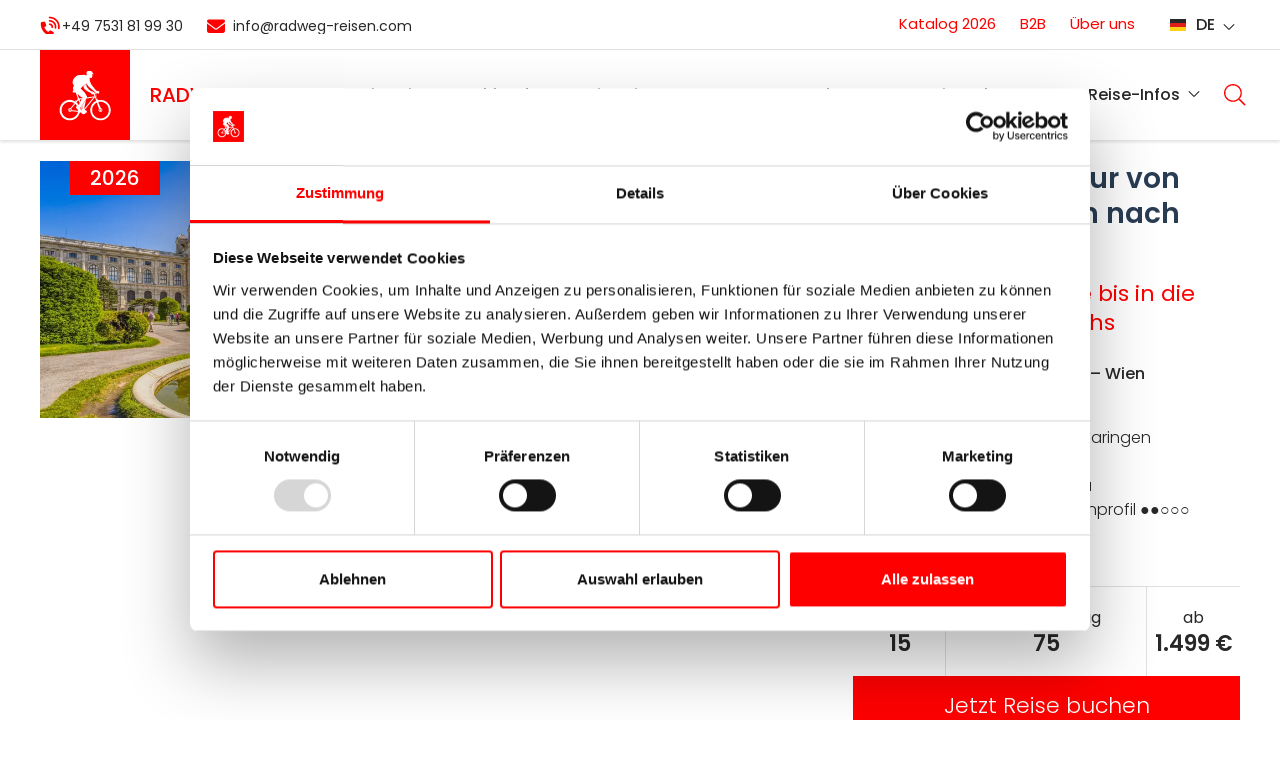

--- FILE ---
content_type: text/html; charset=UTF-8
request_url: https://www.radweg-reisen.com/radtour-donaueschingen-wien
body_size: 45212
content:
<!DOCTYPE html>
<html lang="de" dir="ltr" prefix="og: https://ogp.me/ns#">
  <head>
    <meta charset="utf-8" />
<noscript><link rel="preload" as="script" href="https://consent.cookiebot.com/uc.js" /></noscript><script src="https://consent.cookiebot.com/uc.js" data-culture="DE" data-cbid="329625bb-eadc-40dc-b85a-c636f0d7d3e6" data-blockingmode="auto" id="Cookiebot" type="text/javascript" async></script>
<meta name="description" content="Von der Donauquelle bis zur Hauptstadt Österreichs – Sportliche Radtour von Donaueschingen nach Wien – mit Gepäcktransport – 15 Tage / 14 Nächte ab 1499 €" />
<link rel="icon" href="/themes/custom/tourism/favicon/favicon.ico" />
<link rel="icon" sizes="16x16" href="/themes/custom/tourism/favicon/favicon-32x32.png" />
<link rel="icon" sizes="96x96" href="/themes/custom/tourism/favicon/android-chrome-96x96.png" />
<link rel="icon" sizes="192x192" href="/themes/custom/tourism/favicon/android-chrome-192x192.png" />
<link rel="apple-touch-icon" href="/themes/custom/tourism/favicon/apple-touch-icon.png" />
<link rel="apple-touch-icon" sizes="72x72" href="/themes/custom/tourism/favicon/apple-touch-icon-72x72.png" />
<link rel="apple-touch-icon" sizes="76x76" href="/themes/custom/tourism/favicon/apple-touch-icon-76x76.png" />
<link rel="apple-touch-icon" sizes="114x114" href="/themes/custom/tourism/favicon/apple-touch-icon-114x114.png" />
<link rel="apple-touch-icon" sizes="120x120" href="/themes/custom/tourism/favicon/apple-touch-icon-120x120.png" />
<link rel="apple-touch-icon" sizes="144x144" href="/themes/custom/tourism/favicon/apple-touch-icon-144x144.png" />
<link rel="apple-touch-icon" sizes="" href="/themes/custom/tourism/favicon/apple-touch-icon-167x167.png" />
<link rel="apple-touch-icon" sizes="" href="/themes/custom/tourism/favicon/apple-touch-icon-57x57.png" />
<link rel="apple-touch-icon" sizes="" href="/themes/custom/tourism/favicon/apple-touch-icon-60x60.png" />
<link rel="apple-touch-icon" sizes="152x152" href="/themes/custom/tourism/favicon/apple-touch-icon-152x152.png" />
<link rel="apple-touch-icon" sizes="180x180" href="/themes/custom/tourism/favicon/apple-touch-icon-180x180.png" />
<link rel="apple-touch-icon-precomposed" href="/themes/custom/tourism/favicon/apple-touch-icon-precomposed.png" />
<link rel="apple-touch-startup-image" media="(device-width: 414px) and (device-height: 736px) and (orientation: landscape) and (-webkit-device-pixel-ratio: 3)" />
<link rel="apple-touch-startup-image" media="(device-width: 414px) and (device-height: 736px) and (orientation: portrait) and (-webkit-device-pixel-ratio: 3)" />
<link rel="apple-touch-startup-image" media="(device-width: 768px) and (device-height: 1024px) and (orientation: portrait) and (-webkit-device-pixel-ratio: 2)" />
<link rel="apple-touch-startup-image" media="(device-width: 768px) and (device-height: 1024px) and (orientation: landscape) and (-webkit-device-pixel-ratio: 2)" />
<link rel="apple-touch-startup-image" media="(device-width: 320px) and (device-height: 480px) and (-webkit-device-pixel-ratio: 1)" />
<link rel="apple-touch-startup-image" media="(device-width: 320px) and (device-height: 568px) and (-webkit-device-pixel-ratio: 2)" />
<link rel="apple-touch-startup-image" media="(device-width: 320px) and (device-height: 480px) and (-webkit-device-pixel-ratio: 2)" />
<link rel="apple-touch-startup-image" media="(device-width: 768px) and (device-height: 1024px) and (orientation: landscape) and (-webkit-device-pixel-ratio: 1)" />
<link rel="apple-touch-startup-image" media="(device-width: 375px) and (device-height: 667px) and (-webkit-device-pixel-ratio: 2)" />
<link rel="apple-touch-startup-image" media="(device-width: 768px) and (device-height: 1024px) and (orientation: portrait) and (-webkit-device-pixel-ratio: 1)" />
<meta property="og:site_name" content="Radweg-Reisen" />
<meta property="og:url" content="https://www.radweg-reisen.com/radtour-donaueschingen-wien" />
<meta property="og:title" content="Sportliche Radtour von Donaueschingen nach Wien: Von der Donauquelle bis in die Hauptstadt Österreichs" />
<meta property="og:description" content="Donaueschingen – Passau – Wien Radweg-Reisen Tour Hohenzollernschloss in Sigmaringen Blautopf, Ulmer Münster Donaudurchbruch, Wachau Etappenlänge ●●●●●, Höhenprofil ●●○○○" />
<link rel="alternate" hreflang="x-default" href="https://www.radweg-reisen.com/radtour-donaueschingen-wien" />
<link rel="alternate" hreflang="de" href="https://www.radweg-reisen.com/radtour-donaueschingen-wien" />
<link rel="alternate" hreflang="en" href="https://www.cycling-holiday.com/cycle-tour-donaueschingen-vienna" />
<meta name="theme-color" content="#ff0000" />
<meta name="HandheldFriendly" content="true" />
<meta name="apple-mobile-web-app-status-bar-style" content="black-translucent" />
<meta name="apple-mobile-web-app-title" content="Radweg-Reisen" />
<link rel="yandex-tableau-widget" href="/yandex-browser-manifest.json" />
<meta name="application-name" content="Radweg-Reisen" />
<meta name="msapplication-config" content="https://www.bodensee-radweg.com/browserconfig.xml" />
<meta name="msapplication-navbutton-color" content="#ff0000" />
<meta name="msapplication-square150x150logo" content="/themes/custom/tourism/favicon/mstile-150x150.png" />
<meta name="msapplication-square310x310logo" content="/themes/custom/tourism/favicon/mstile-310x310.png" />
<meta name="msapplication-square70x70logo" content="/themes/custom/tourism/favicon/mstile-70x70.png" />
<meta name="msapplication-starturl" content="https://www.radweg-reisen.com/" />
<meta name="msapplication-tilecolor" content="#ff0000" />
<meta name="msapplication-tileimage" content="/themes/custom/tourism/favicon/mstile-144x144.png" />
<meta name="msapplication-tooltip" content="The tooltip field" />
<meta name="msapplication-window" content="width=1024;height=768" />
<link rel="preconnect" href="https://consentcdn.cookiebot.com" crossorigin />
<meta name="Generator" content="Drupal 10 (https://www.drupal.org)" />
<meta name="MobileOptimized" content="width" />
<meta name="viewport" content="width=device-width, initial-scale=1.0" />
<meta property="og:image" content="https://www.radweg-reisen.com/sites/default/files/media/image/file/web_wien_maria_thersien_platz_adobestock_77704883_1722262349.jpg" />
<script type="application/ld+json">{
    "@context": "https:\/\/schema.org",
    "@type": "Trip",
    "name": "Sportliche Radtour von Donaueschingen nach Wien",
    "description": "\u003Cp\u003ESportlich ambitionierte Radler können auf der Radtour von Donaueschingen nach Wien der Donau quer durch Deutschland und Österreich folgen. Von der Quelle bei Donaueschingen geht es bis zur österreichischen Hauptstadt. Der Wechsel von ruhigen Gegenden, beeindruckenden Naturdenkmälern und bedeutenden Städten trägt zum besonderen Reiz dieser Reise bei. Entdecken Sie auf einer der beliebtesten Radstrecken Europas die Schönheit des Donautals sowie den kulturellen und historischen Reichtum entlang der alten Treidelpfade. Trotz der durchschnittlich 75 Kilometer langen Etappen bleibt Ihnen genügend Zeit für Pausen, kleine Erkundungstouren und den Genuss der regionalen Köstlichkeiten. Die sportliche Radtour von Donaueschingen nach Wien ist für alle Radfahrer geeignet, die über eine gewisse Fitness verfügen und gerne längere Etappen in Angriff nehmen.\u003C\/p\u003E",
    "email": "info@radweg-reisen.com",
    "telephone": "+49 7531 81 99 30",
    "image": "\/sites\/default\/files\/media\/image\/file\/web_wien_maria_thersien_platz_adobestock_77704883_1722262349.jpg",
    "url": "https:\/\/www.radweg-reisen.com\/radtour-donaueschingen-wien"
}</script>
<link rel="preload" as="image" imagesrcset="/sites/default/files/styles/tour_opener_desktop/public/media/image/file/web_wien_maria_thersien_platz_adobestock_77704883_1722262349.jpg.webp?h=34bbd072&amp;itok=Wn4E3Nb8 1x" media="(min-width: 1000px)" />
<link rel="preload" as="image" imagesrcset="/sites/default/files/styles/tour_opener_tablet/public/media/image/file/web_wien_maria_thersien_platz_adobestock_77704883_1722262349.jpg.webp?h=34bbd072&amp;itok=UreuAGUL 1x" media="(min-width: 750px)" />
<link rel="preload" as="image" imagesrcset="/sites/default/files/styles/tour_opener_phablet/public/media/image/file/web_wien_maria_thersien_platz_adobestock_77704883_1722262349.jpg.webp?h=34bbd072&amp;itok=AlFagih0 1x" media="(min-width: 550px)" />
<link rel="preload" as="image" imagesrcset="/sites/default/files/styles/tour_opener_mobile/public/media/image/file/web_wien_maria_thersien_platz_adobestock_77704883_1722262349.jpg.webp?h=34bbd072&amp;itok=fnliJcdb 1x" media="(min-width: 400px)" />
<link rel="canonical" href="https://www.radweg-reisen.com/radtour-donaueschingen-wien" />
<link rel="shortlink" href="https://www.radweg-reisen.com/node/8107" />
    <title>Sportliche Radtour: Donaueschingen – Wien | Radweg-Reisen</title>
    <style media="all" type="text/css">@charset "UTF-8";html{font-family:sans-serif;-ms-text-size-adjust:100%;-webkit-text-size-adjust:100%}body{margin:0}article,aside,details,figcaption,figure,footer,header,hgroup,main,menu,nav,picture,section,summary{display:block}audio,canvas,progress,video{display:inline-block;vertical-align:baseline}audio:not([controls]){display:none;height:0}[hidden],template{display:none}*,:after,:before{box-sizing:border-box}a{background-color:transparent}a:active,a:focus,a:hover,a:visited{outline:0}abbr[title]{border-bottom:1px dotted}@media (max-width:749px){b,strong{font-weight:500}}@media (min-width:750px){b,strong{font-weight:500}}dfn{font-style:italic}h1{font-size:2em;margin:.67em 0}mark{background:#ff0;color:#000}small{font-size:80%}sub,sup{font-size:75%;line-height:0;position:relative;vertical-align:baseline}sup{top:-.5em}sub{bottom:-.25em}img{border:0}svg:not(:root){overflow:hidden}figure{margin:1em 40px}hr{box-sizing:content-box;height:0}pre{overflow:auto}code,kbd,pre,samp{font-family:monospace,monospace;font-size:1em}button,input,optgroup,select,textarea{color:inherit;font:inherit;margin:0}button{overflow:visible}button,select{text-transform:none}button,html input[type=button],input[type=reset],input[type=submit]{-webkit-appearance:button;cursor:pointer}button[disabled],html input[disabled]{cursor:default}button::-moz-focus-inner,input::-moz-focus-inner{border:0;padding:0}input{line-height:normal}input[type=checkbox],input[type=radio]{box-sizing:border-box;padding:0}input[type=number]::-webkit-inner-spin-button,input[type=number]::-webkit-outer-spin-button{height:auto}input[type=search]{-webkit-appearance:textfield;box-sizing:content-box}input[type=search]::-webkit-search-cancel-button,input[type=search]::-webkit-search-decoration{-webkit-appearance:none}fieldset{border:1px solid silver;margin:0 2px;padding:.35em .625em .75em}legend{border:0;padding:0}textarea{overflow:auto}@media (max-width:749px){optgroup{font-weight:500}}@media (min-width:750px){optgroup{font-weight:500}}table{border-collapse:collapse;border-spacing:0}td,th{padding:0}@-webkit-keyframes bugfix{from{padding:0}to{padding:0}}a{color:red;text-decoration:none}a:hover{color:#b00511;text-decoration:underline}body figure{margin:0}p{margin-top:0}ul{padding-left:20px;padding-left:2rem}hr{border:none;border-bottom:4px solid #e4e4e4}.toolbar-tray-horizontal .toolbar-menu .toolbar-icon.toolbar-handle{display:none}.media--loading::before{background:#e1e1e1!important}html{font-size:62.5%}body{font-size:16px;font-size:1.6rem;line-height:1.3333em;color:#282828;font-family:Poppins,Helvetica,Arial,sans-serif;background:#fff;-webkit-animation:bugfix infinite 1s;overflow-x:hidden}@media (max-width:749px){body{font-weight:400}}@media (min-width:750px){body{font-weight:300}}@media (max-width:749px){body.scroll-inactive{height:100%;overflow:hidden}}.header_container{width:100%;min-height:55px;box-shadow:0 2px 3px 0 rgba(0,0,0,.12);position:fixed;left:0;z-index:99;display:block}.header_container .header_top-left{-webkit-box-pack:center;-webkit-justify-content:center;-ms-flex-pack:center;justify-content:center}.header_container .header_top-container{display:none}.header_container .header_bottom-container{background:red}.header_container .header_bottom-container{height:55px;clear:both}.header_container .header_top-right{display:none;font-weight:400}.header_container .header_bottom-container--inner{display:-webkit-box;display:-webkit-flex;display:-ms-flexbox;display:flex;-webkit-box-pack:justify;-webkit-justify-content:space-between;-ms-flex-pack:justify;justify-content:space-between}@media (min-width:750px){.header_container{padding:0;box-shadow:0 2px 3px 0 rgba(0,0,0,.12);z-index:101}.header_container .header_bottom-container,.header_container .header_top-container{-webkit-transition:all .1s linear;transition:all .1s linear}.header_container .header_top-container{display:block;border-bottom:1px solid #e1e1e1;background:#fff;height:5rem}.header_container .header_top-container--inner{max-width:120rem;margin-left:auto;margin-right:auto;display:-webkit-box;display:-webkit-flex;display:-ms-flexbox;display:flex;-webkit-box-align:center;-webkit-align-items:center;-ms-flex-align:center;align-items:center;height:100%}.header_container .header_top-container--inner:after{content:" ";display:block;clear:both}.header_container .header_bottom-container{padding:0;position:relative;background:#fff}.header_container .header_bottom-container:after{content:"";display:table;clear:both}.header_container .header_bottom-container--inner{max-width:120rem;margin-left:auto;margin-right:auto}.header_container .header_bottom-container--inner:after{content:" ";display:block;clear:both}}@media (min-width:750px){.header_container .header_top-container{height:5rem}.header_container .header_top-left{display:-webkit-box;display:-webkit-flex;display:-ms-flexbox;display:flex;-webkit-box-align:center;-webkit-align-items:center;-ms-flex-align:center;align-items:center;-webkit-box-flex:1;-webkit-flex:1 1 auto;-ms-flex:1 1 auto;flex:1 1 auto;white-space:normal;overflow:hidden;margin-left:5px}.header_container .header_top-left>*{display:inline-block}.header_container .header_top-left .mobile-hide{display:none}.header_container .header_top-right{display:none;text-align:right}.header_container .header_top-container.fixed{height:3rem}.header_container .header_bottom-container{height:55px}.header_container .header_bottom-container.fixed{height:55px}}@media (min-width:1000px){.header_container .header_top-container{height:5rem}.header_container .header_top-left{-webkit-box-pack:start;-webkit-justify-content:flex-start;-ms-flex-pack:start;justify-content:flex-start}.header_container .header_top-left>*{display:inline-block}.header_container .header_top-left .mobile-hide{display:inline}.header_container .header_top-right{display:-webkit-box;display:-webkit-flex;display:-ms-flexbox;display:flex;-webkit-box-pack:end;-webkit-justify-content:flex-end;-ms-flex-pack:end;justify-content:flex-end;-webkit-box-flex:1;-webkit-flex:1 0 auto;-ms-flex:1 0 auto;flex:1 0 auto}.header_container .header_top-container.fixed{height:3rem}.header_container .header_bottom-container{height:90px}.header_container .header_bottom-container.fixed{height:55px}}@media (min-width:1220px){.header_container .header_top-left{margin-left:0}}@media (min-width:750px){.header_container{top:0rem}.header_container.pre-active{top:30rem}}.menu-more{color:#fff;margin-right:10px;margin-right:1rem;float:right;font-size:16px;font-size:1.6rem;padding:15px;padding:1.5rem}.menu-more.opened{-webkit-transform:rotate(180deg);transform:rotate(180deg)}@media (min-width:1000px){.menu-more{display:none}}@media (min-width:750px){.menu-more{padding:1.5rem 2rem}}.search-button{-webkit-align-self:center;-ms-flex-item-align:center;align-self:center;margin:0 6px}.search-button button{display:block;width:22px;height:22px;margin:0;padding:0;background-image:url([data-uri]);background-size:contain;background-repeat:no-repeat;background-position:center;background-color:transparent;border:none;outline:0}@media (max-width:999px){.search-button{width:50px;-webkit-align-self:stretch;-ms-flex-item-align:stretch;align-self:stretch;margin:0;display:-webkit-box;display:-webkit-flex;display:-ms-flexbox;display:flex;-webkit-box-align:center;-webkit-align-items:center;-ms-flex-align:center;align-items:center;-webkit-box-pack:center;-webkit-justify-content:center;-ms-flex-pack:center;justify-content:center;-webkit-box-ordinal-group:3;-webkit-order:2;-ms-flex-order:2;order:2}}@media (max-width:749px){.search-button button{background-image:url([data-uri])}}.header_bottom-container.fixed .search-button{visibility:hidden;opacity:0}.header_brand{display:-webkit-box;display:-webkit-flex;display:-ms-flexbox;display:flex;max-height:90px}.header_brand a{display:-webkit-box;display:-webkit-flex;display:-ms-flexbox;display:flex}.header_brand a:hover{text-decoration:none}.header_brand p{margin:0}@media (max-width:999px){.header_brand{-webkit-box-ordinal-group:2;-webkit-order:1;-ms-flex-order:1;order:1}}@media (max-width:749px){.header_brand-icon{max-height:55px}}.header_brand-icon{background:red}.header_brand-name{color:#fff;-webkit-align-self:center;-ms-flex-item-align:center;align-self:center;white-space:nowrap;text-transform:uppercase;line-height:55px;font-style:normal;font-weight:500}.header_brand-name em{font-weight:500;font-style:normal}.header_brand-icon img{box-sizing:content-box;padding:5px;float:left;height:45px;width:45px;-webkit-transition:all .2s ease;transition:all .2s ease}@media (min-width:750px){.header_brand{padding:0;display:-webkit-box;display:-webkit-flex;display:-ms-flexbox;display:flex}.header_brand-icon{display:block}.header_brand-name{width:100%;color:red;font-size:2rem;-webkit-align-self:center;-ms-flex-item-align:center;align-self:center;margin:0 0 0 1rem;line-height:55px;font-weight:500}}@media (min-width:1000px){.header_brand{max-height:90px;-webkit-box-flex:1;-webkit-flex:1 1 15%;-ms-flex:1 1 15%;flex:1 1 15%}.header_brand-icon{min-width:9rem;float:left}.header_brand-icon img{height:7rem;width:7rem;padding:1rem}.fixed .header_brand-icon img{height:45px;width:45px;padding:5px}.header_brand-name{color:red;font-size:2rem;line-height:9rem;font-weight:500}.fixed .header_brand{max-height:55px}.fixed .header_brand-icon{min-width:55px;max-width:55px}.fixed .header_brand-name{line-height:55px}}@media (min-width:1200px){.header_brand-name{margin:0 0 0 2rem}}.header_bottom-container .language-switcher-language-url ul.links a{line-height:23px;line-height:2.3rem;padding:15px;padding:1.5rem;color:#fff}@media (min-width:750px){.header_bottom-container .language-switcher-language-url #block-othertranslationmenu{display:none!important}}@media (min-width:1000px){#block-languageswitcher-2{display:none}}#block-languageswitcher-2 .heading{display:-webkit-box;display:-webkit-flex;display:-ms-flexbox;display:flex;-webkit-box-align:center;-webkit-align-items:center;-ms-flex-align:center;align-items:center;padding:15px;padding:1.5rem;color:#fff;text-transform:uppercase;cursor:pointer;position:relative;-webkit-transition:all .2s ease;transition:all .2s ease}#block-languageswitcher-2 .heading:hover{background:rgba(255,255,255,.1)}#block-languageswitcher-2 .heading::before{content:"";background-size:contain;background-repeat:no-repeat;background-position:center;display:block;width:16px;height:16px;margin-right:10px}#block-languageswitcher-2 .heading.en::before,#block-languageswitcher-2 .heading[hreflang=en]::before{background-image:url(/themes/custom/tourism/images/en.svg)}#block-languageswitcher-2 .heading.de::before,#block-languageswitcher-2 .heading[hreflang=de]::before{background-image:url(/themes/custom/tourism/images/de.svg)}#block-languageswitcher-2 .heading.nl::before,#block-languageswitcher-2 .heading[hreflang=nl]::before{background-image:url(/themes/custom/tourism/images/nl.svg)}#block-languageswitcher-2 .heading.fr::before,#block-languageswitcher-2 .heading[hreflang=fr]::before{background-image:url(/themes/custom/tourism/images/fr.svg)}#block-languageswitcher-2 .heading::after{position:absolute;right:24px;top:17px;content:"\e800";font-family:fontello;font-style:normal;font-weight:400;display:inline-block;text-decoration:inherit;width:16px;height:16px;margin-right:.2em;text-align:center;font-variant:normal;text-transform:none;line-height:1em;margin-left:.2em}#block-languageswitcher-2 .heading.opened::after{-webkit-transform:rotate(180deg) translate(0,-50%);transform:rotate(180deg) translate(0,-50%);top:12px}#block-languageswitcher-2 ul{list-style:none;margin:0;padding:0;background:#b00511;display:none}#block-languageswitcher-2 ul li{width:100%;border-bottom:1px solid rgba(255,255,255,.25)}#block-languageswitcher-2 ul li:last-child{border-bottom:none}#block-languageswitcher-2 ul li a{font-size:17px;font-size:1.7rem;display:-webkit-box;display:-webkit-flex;display:-ms-flexbox;display:flex;-webkit-box-align:center;-webkit-align-items:center;-ms-flex-align:center;align-items:center;padding:15px;padding:1.5rem;text-transform:uppercase;color:#fff}#block-languageswitcher-2 ul li a::before{content:"";background-size:contain;background-repeat:no-repeat;background-position:center;display:block;width:16px;height:16px;margin-right:10px}#block-languageswitcher-2 ul li a.en::before,#block-languageswitcher-2 ul li a[hreflang=en]::before{background-image:url(/themes/custom/tourism/images/en.svg)}#block-languageswitcher-2 ul li a.de::before,#block-languageswitcher-2 ul li a[hreflang=de]::before{background-image:url(/themes/custom/tourism/images/de.svg)}#block-languageswitcher-2 ul li a.nl::before,#block-languageswitcher-2 ul li a[hreflang=nl]::before{background-image:url(/themes/custom/tourism/images/nl.svg)}#block-languageswitcher-2 ul li a.fr::before,#block-languageswitcher-2 ul li a[hreflang=fr]::before{background-image:url(/themes/custom/tourism/images/fr.svg)}#block-languageswitcher-2 ul li a:hover{background:rgba(255,255,255,.1);text-decoration:none}#block-languageswitcher-2 ul li a.is-active{display:none}@media (min-width:750px){#block-languageswitcher-2 .heading:after{right:29px}#block-languageswitcher-2 ul li a{text-align:left;padding:1.5rem 2rem}}.header__contact{display:none}.header_meta-conversion{font-size:14px;font-size:1.4rem;font-weight:400;line-height:50px;line-height:5rem;display:block}.header_meta-conversion p{margin:0;-webkit-align-self:center;-ms-flex-item-align:center;align-self:center}.header_meta-conversion p .fontawesome-icon-inline>span::before{position:relative;top:2px}.header_meta-conversion p a{margin-right:20px;color:#282828}.header_meta-conversion p a:hover{color:red}@media (min-width:750px){.header_meta-conversion{line-height:1.6rem}.header_meta-conversion .phone em{font-style:normal}}@media (min-width:750px) and (max-width:749px){.header_meta-conversion .phone em{font-weight:500}}@media (min-width:750px) and (min-width:750px){.header_meta-conversion .phone em{font-weight:500}}@media (min-width:750px){.header_meta-conversion .hours{display:inline;margin-left:.5rem}}@media (min-width:750px){.header_top-container.fixed .header_meta-conversion{line-height:3rem;font-size:1.4rem}.header_top-container.fixed .header_meta-conversion .claim{display:none}.header_top-container.fixed .header_meta-conversion .copy{display:none}.header_top-container.fixed .header_meta-conversion .hours{display:inline;margin-left:1rem}}.language-switcher-language-url ul.links{list-style:none;margin:0;padding:0;white-space:nowrap}.language-switcher-language-url ul.links:after{content:"";display:table;clear:both}.language-switcher-language-url ul.links li{display:inline-block;margin:0;padding:0}.language-switcher-language-url ul.links li.is-active{display:none}.language-switcher-language-url ul.links a{display:block;line-height:15px;line-height:1.5rem;white-space:nowrap;font-size:15px;font-size:1.5rem;padding-left:5px;padding-left:.5rem;padding-right:5px;padding-right:.5rem}.language-switcher-language-url ul.links a:first-child{padding-left:0}@media (min-width:1000px){.language-switcher-language-url ul.links a{padding-left:1rem;padding-right:1rem}}.header_top-container.fixed .language-switcher-language-url li a{line-height:30px;line-height:3rem;font-size:14px;font-size:1.4rem}nav.header_conversion>ul.menu{white-space:nowrap;list-style:none;margin:0;padding:0}nav.header_conversion>ul.menu:after{content:"";display:table;clear:both}nav.header_conversion>ul.menu li{display:inline-block;margin:0;padding:0}nav.header_conversion>ul.menu a{display:block;line-height:50px;line-height:5rem;padding-left:5px;padding-left:.5rem;padding-right:5px;padding-right:.5rem}nav.header_conversion>ul.menu a.is-active{color:red}@media (min-width:1000px){nav.header_conversion>ul.menu a{padding-left:1rem;padding-right:1rem}}nav.header_conversion li.newsletter a{margin-right:-10px;margin-right:-1rem}nav.header_conversion li.catalogues a{background-color:red;color:#fff}@media (max-width:749px){nav.header_conversion li.catalogues a{font-weight:500}}@media (min-width:750px){nav.header_conversion li.catalogues a{font-weight:500}}nav.header_conversion li a.pre-active{color:red}@media (max-width:749px){nav.header_conversion li a.pre-active{font-weight:400}}@media (min-width:750px){nav.header_conversion li a.pre-active{font-weight:300}}nav.header_conversion li a.pre-active.active{background-color:#f2f2f2}nav.header_conversion>ul.menu>li{position:relative}nav.header_conversion>ul.menu>li>ul.menu{display:none;position:absolute;z-index:10;right:0;top:100%;background:red;border-bottom:1px solid rgba(255,255,255,.25)}nav.header_conversion>ul.menu>li>ul.menu li{display:block;border-bottom:1px solid rgba(255,255,255,.25)}nav.header_conversion>ul.menu>li>ul.menu li a{text-align:left;padding:0 15px;padding:0 1.5rem;display:block;color:#fff}nav.header_conversion>ul.menu>li:hover>ul.menu{display:block}.header_top-container nav.header_conversion li a{line-height:50px;line-height:5rem;font-size:15px;font-size:1.5rem;-webkit-transition:all .2s ease;transition:all .2s ease}.header_top-container.fixed nav.header_conversion li a{line-height:30px;line-height:3rem;font-size:14px;font-size:1.4rem}#block-conversion-2 ul.mmenu li,#block-conversionen-2 ul.mmenu li,#block-conversionsv-2 ul.mmenu li{display:none}#block-conversion-2 ul.mmenu li:last-child,#block-conversionen-2 ul.mmenu li:last-child,#block-conversionsv-2 ul.mmenu li:last-child{display:list-item}#block-conversion-2 ul.mmenu ul li,#block-conversionen-2 ul.mmenu ul li,#block-conversionsv-2 ul.mmenu ul li{display:list-item}#block-conversion-2 ul,#block-conversionen-2 ul,#block-conversionsv-2 ul{list-style:none;margin:0;padding:0}#block-conversion-2 ul li.menu-item,#block-conversionen-2 ul li.menu-item,#block-conversionsv-2 ul li.menu-item{padding-top:0;clear:left}#block-conversion-2 ul li.menu-item--expanded,#block-conversionen-2 ul li.menu-item--expanded,#block-conversionsv-2 ul li.menu-item--expanded{list-style:none}#block-conversion-2 ul li,#block-conversionen-2 ul li,#block-conversionsv-2 ul li{border-bottom:1px solid rgba(255,255,255,.25)}#block-conversion-2 ul li:last-child,#block-conversionen-2 ul li:last-child,#block-conversionsv-2 ul li:last-child{border:0;width:100%}#block-conversion-2 ul li:first-child,#block-conversionen-2 ul li:first-child,#block-conversionsv-2 ul li:first-child{border-top:1px solid rgba(255,255,255,.25)}#block-conversion-2 ul li a,#block-conversionen-2 ul li a,#block-conversionsv-2 ul li a{text-align:left;display:block;padding:15px;padding:1.5rem;color:#fff}#block-conversion-2 ul li a:hover,#block-conversionen-2 ul li a:hover,#block-conversionsv-2 ul li a:hover{color:#fff;background:rgba(255,255,255,.1)}#block-conversion-2 ul li ul,#block-conversionen-2 ul li ul,#block-conversionsv-2 ul li ul{display:none;background:#b00511;position:relative;margin:0}#block-conversion-2 ul li ul li:last-child,#block-conversionen-2 ul li ul li:last-child,#block-conversionsv-2 ul li ul li:last-child{border-bottom:1px solid rgba(255,255,255,.25)}#block-conversion-2 ul li ul li a,#block-conversionen-2 ul li ul li a,#block-conversionsv-2 ul li ul li a{padding:15px 20px;padding:1.5rem 2rem}#block-conversion-2 ul li ul li a:before,#block-conversionen-2 ul li ul li a:before,#block-conversionsv-2 ul li ul li a:before{content:""}#block-conversion-2.menu--conversion ul li:last-child,#block-conversionen-2.menu--conversion-en ul li:last-child,#block-conversionsv-2.menu--conversion-sv ul li:last-child{border-bottom:1px solid rgba(255,255,255,.25)}@media (min-width:750px){#block-conversion-2 ul,#block-conversionen-2 ul,#block-conversionsv-2 ul{margin:0}#block-conversion-2 ul li:first-child,#block-conversionen-2 ul li:first-child,#block-conversionsv-2 ul li:first-child{border-top:0}#block-conversion-2 ul li:last-child,#block-conversionen-2 ul li:last-child,#block-conversionsv-2 ul li:last-child{width:100%}#block-conversion-2 ul li a,#block-conversionen-2 ul li a,#block-conversionsv-2 ul li a{text-align:left;padding:1.5rem 2rem}#block-conversion-2 ul li ul,#block-conversionen-2 ul li ul,#block-conversionsv-2 ul li ul{display:none;background:#b00511;position:relative}#block-conversion-2 ul li ul li:last-child,#block-conversionen-2 ul li ul li:last-child,#block-conversionsv-2 ul li ul li:last-child{border-bottom:1px solid rgba(255,255,255,.25)}#block-conversion-2 ul li ul li a,#block-conversionen-2 ul li ul li a,#block-conversionsv-2 ul li ul li a{padding:1.5rem 2rem}#block-conversion-2 ul li ul li a:before,#block-conversionen-2 ul li ul li a:before,#block-conversionsv-2 ul li ul li a:before{content:""}}@media (min-width:1000px){#block-conversion-2,#block-conversionen-2,#block-conversionsv-2{display:none}.header_navigation--burgermenu,label.header_navigation--burgermenu-ico{display:none}}#main-menu{display:none;-webkit-box-flex:0;-webkit-flex:0 0 auto;-ms-flex:0 0 auto;flex:0 0 auto;background-color:red}@media (min-width:1000px){#main-menu{display:block;background-color:transparent}}@media (max-width:999px){#main-menu{top:55px;height:calc(100vh - 55px);position:fixed;width:100%;right:0;overflow-y:auto;-webkit-overflow-scrolling:touch;box-shadow:0 4px 3px 0 rgba(0,0,0,.3)}body.toolbar-fixed.toolbar-horizontal #main-menu,body.toolbar-fixed.toolbar-vertical #main-menu{top:95px;height:calc(100vh - 95px)}}@media (min-width:750px) and (max-width:999px){#main-menu{top:102px;height:calc(100vh - 102px);width:50%;min-width:250px}.fixed #main-menu{top:83px;height:calc(100vh - 83px)}body.toolbar-fixed.toolbar-horizontal .fixed #main-menu,body.toolbar-fixed.toolbar-vertical .fixed #main-menu{top:125px;height:calc(100vh - 125px)}body.toolbar-fixed.toolbar-horizontal.toolbar-tray-open .fixed #main-menu{top:164px;height:calc(100vh - 164px)}body.toolbar-fixed.toolbar-horizontal #main-menu,body.toolbar-fixed.toolbar-vertical #main-menu{top:145px;height:calc(100vh - 145px)}body.toolbar-fixed.toolbar-horizontal.toolbar-tray-open #main-menu{top:184px;height:calc(100vh - 184px)}}@media (min-width:1000px){#main-menu{margin-left:1rem}}@media (min-width:1200px){#main-menu{margin-left:3rem}}input[type=checkbox].header_navigation--burgermenu{position:absolute;top:-9999px;left:-9999px}input[type=checkbox].header_navigation--burgermenu:checked~#main-menu{display:block}.header_navigation ul{list-style:none;margin:0;padding:0}.header_navigation ul li.menu-item{padding-top:0;clear:left}.header_navigation ul li.menu-item--expanded{list-style:none}.header_navigation ul li{border-bottom:1px solid rgba(255,255,255,.25)}.header_navigation ul li:last-child{border:0;width:100%}.header_navigation ul li:first-child{border-top:1px solid rgba(255,255,255,.25)}.header_navigation ul li a{text-align:left;display:block;padding:15px;padding:1.5rem;color:#fff}.header_navigation ul li a:hover{color:#fff;background:rgba(255,255,255,.1)}.header_navigation ul li ul{display:none;background:#b00511;position:relative;margin:0}.header_navigation ul li ul li:last-child{border-bottom:1px solid rgba(255,255,255,.25)}.header_navigation ul li ul li a{padding:15px 20px;padding:1.5rem 2rem}.header_navigation ul li ul li a:before{content:""}label.header_navigation--burgermenu-ico{display:block;width:30%;max-width:58px;cursor:pointer;-webkit-user-select:none;-moz-user-select:none;-ms-user-select:none;user-select:none;color:#fff}label.header_navigation--burgermenu-ico:after{content:"";display:table;clear:both}label.header_navigation--burgermenu-ico:after{margin:18px 20px;margin:1.8rem 2rem;color:#fff;content:"≡";font-size:30px;font-size:3rem}@media (max-width:999px){label.header_navigation--burgermenu-ico{-webkit-box-ordinal-group:1;-webkit-order:0;-ms-flex-order:0;order:0}}@media (min-width:750px){.header_navigation ul{margin:0}.header_navigation ul li:first-child{border-top:0}.header_navigation ul li:last-child{width:100%}.header_navigation ul li a{text-align:left;padding:1.5rem 2rem}.header_navigation ul li ul{display:none;background:#b00511;position:relative}.header_navigation ul li ul li:last-child{border-bottom:1px solid rgba(255,255,255,.25)}.header_navigation ul li ul li a{padding:1.5rem 2rem}.header_navigation ul li ul li a:before{content:""}label.header_navigation--burgermenu-ico{color:red}label.header_navigation--burgermenu-ico:after{color:red}}@media (min-width:1000px){.header_bottom-container.fixed .header_navigation ul.mmenu{height:55px}.header_bottom-container.fixed .header_navigation ul.mmenu>li.menu-item{height:55px}.header_bottom-container.fixed .header_navigation ul.mmenu>li.menu-item>a{padding:20px .5rem}.header_bottom-container.fixed .header_navigation ul.mmenu>li.menu-item>ul{top:55px}.header_navigation{background:0 0;box-shadow:none;position:relative;display:-webkit-box;display:-webkit-flex;display:-ms-flexbox;display:flex;-webkit-box-pack:end;-webkit-justify-content:flex-end;-ms-flex-pack:end;justify-content:flex-end;height:auto;max-height:none;overflow-y:visible}.header_navigation>ul{height:90px}.header_navigation ul.mmenu{width:auto;max-width:100%;-webkit-align-self:center;-ms-flex-item-align:center;align-self:center;margin:0;padding:0;display:-webkit-box;display:-webkit-flex;display:-ms-flexbox;display:flex;-webkit-box-align:start;-webkit-align-items:flex-start;-ms-flex-align:start;align-items:flex-start}.header_navigation ul.mmenu>li.menu-item{padding-top:0;padding-bottom:0;-ms-flex:1 1 auto;-webkit-box-flex:1;-webkit-flex:1 1 auto;flex:1 1 auto;display:-webkit-box;display:-webkit-flex;display:-ms-flexbox;display:flex;-webkit-box-align:start;-webkit-align-items:flex-start;-ms-flex-align:start;align-items:flex-start;-webkit-align-self:center;-ms-flex-item-align:center;align-self:center;height:90px;position:relative}.header_navigation ul.mmenu>li.menu-item>a{padding:38px .5rem;-webkit-align-self:center;-ms-flex-item-align:center;align-self:center;text-align:center;-ms-flex:1 1 auto;-webkit-box-flex:1;-webkit-flex:1 1 auto;flex:1 1 auto;width:auto;font-weight:500;color:#282828}.header_navigation ul.mmenu>li.menu-item>ul{top:90px;left:0;min-width:200px}.header_navigation ul.mmenu>li.menu-item:last-child>ul,.header_navigation ul.mmenu>li.menu-item:nth-last-child(2)>ul{left:auto;right:0}.header_navigation ul.mmenu li.menu-item--expanded{list-style:none;line-height:22.6667px}.header_navigation ul.mmenu li.menu-item--expanded a:before{content:"";margin:0}.header_navigation ul.mmenu li.menu-item--expanded>a:after{content:"";background:url(/themes/custom/tourism/images/down-arrow.svg) no-repeat;background-size:cover;display:inline-block;width:12px;height:12px;margin:0 .5em}.header_navigation ul.mmenu li.menu-item--expanded>a:hover:after{background:url(/themes/custom/tourism/images/down-arrow-red.png) no-repeat;background-size:cover}.header_navigation ul.mmenu li.menu-item ul li{padding-top:0}.header_navigation ul.mmenu li{float:left;border:0}.header_navigation ul.mmenu li:first-child{border:none}.header_navigation ul.mmenu li:last-child{width:auto}.header_navigation ul.mmenu li:last-child>a{padding-right:0}.header_navigation ul.mmenu li a{color:red;font-size:1.3rem;line-height:1.3rem}.header_navigation ul.mmenu li a:hover{color:red}.header_navigation ul.mmenu li:hover>ul{display:block}.header_navigation ul.mmenu li:hover>a{background:rgba(255,255,255,.1);color:red;text-decoration:underline}.header_navigation ul.mmenu li:hover>a:after{background:url(/themes/custom/tourism/images/down-arrow-red.png) no-repeat;background-size:cover}.header_navigation ul.mmenu li ul{display:none;position:absolute;background:red}.header_navigation ul.mmenu li ul li{display:block;width:auto;float:none;padding-top:0;border-bottom:1px solid rgba(255,255,255,.25)}.header_navigation ul.mmenu li ul li:first-child{border-bottom:1px solid rgba(255,255,255,.25)}.header_navigation ul.mmenu li ul li:last-child{border:none;width:100%}.header_navigation ul.mmenu li ul li a{text-align:left;padding:1.5rem 1.5rem;display:block;color:#fff}.header_navigation ul.mmenu li ul li a:hover{color:#fff}.header_navigation ul.mmenu li:last-child ul{right:0}.header_navigation ul.mmenu li.menu-item--expanded{list-style:none}.header_navigation--burgermenu,label.header_navigation--burgermenu-ico{display:none}}@media (min-width:1000px){.header_navigation{max-height:90px}.fixed .header_navigation{max-height:55px}}@media (min-width:1200px){.header_navigation ul li a{font-size:1.6rem;line-height:1.6rem}.header_navigation ul.mmenu>li.menu-item>a{padding:38px 1rem}.header_bottom-container.fixed .header_navigation ul.mmenu>li.menu-item>a{padding:20px 1rem}.header_navigation ul.mmenu li a{font-size:1.6rem;line-height:1.6rem}}@media (max-width:749px){body.scroll-inactive #main-menu{height:100%;overflow:hidden}}.main_content{margin:0 20px;margin:0 2rem;padding-top:55px;padding-bottom:20px;padding-bottom:2rem;line-height:1.5}.main_content:after{content:"";display:table;clear:both}@media (min-width:750px){.main_content{padding-top:10.6rem;padding-bottom:10rem}}@media (min-width:1000px){.main_content{padding-top:14.1rem}}@media (min-width:750px){.boxed{max-width:120rem;margin-left:auto;margin-right:auto}.boxed:after{content:" ";display:block;clear:both}}.full-width,.view-mode--full{margin-left:-20px;margin-left:-2rem;margin-right:-20px;margin-right:-2rem}.fa,.fab,.fal,.far,.fas{font-weight:inherit!important;font-size:14px!important;font-size:1.4rem!important;line-height:16px!important;line-height:1.6rem!important;font-family:Poppins,Helvetica,Arial,sans-serif!important}.fa::before,.fab::before,.fal::before,.far::before,.fas::before{font-family:"Font Awesome 5 Free";font-weight:900}.fontawesome-icon-inline>span::before{color:red;font-size:18px;line-height:18px}.fa-phone-volume{-webkit-transform:rotate(-40deg);transform:rotate(-40deg)}.reset-header{font-size:0;line-height:0}.reset-header:after{content:"";display:table;clear:both}.content_headline{margin:40px auto 30px auto;margin:4rem auto 3rem auto}.content_headline h1,.content_headline h2{margin:0}@media (max-width:749px){.content_headline h1,.content_headline h2{font-weight:400}}@media (min-width:750px){.content_headline h1,.content_headline h2{font-weight:300}}.content_headline h1{font-size:30px;font-size:3rem;margin-bottom:10px;margin-bottom:1rem}.content_headline h2{font-size:20px;font-size:2rem}.content_headline--primary{color:#283c53;text-transform:uppercase}.content_headline--secondary{color:#282828}.component-pic:after{content:"";display:table;clear:both}.component-pic figure{line-height:1;width:100%}.component-pic_image{margin-top:20px;margin-top:2rem;margin-bottom:20px;margin-bottom:2rem}.component-pic_image img{width:100%;height:auto}.component-text{max-width:1200px;max-width:120rem;margin-left:auto;margin-right:auto}.component-text:after{content:" ";display:block;clear:both}.component-text:after{content:"";display:table;clear:both}.component-text ul{float:left;width:100%}.component-text.center{text-align:center}.component-text_text{margin-top:20px;margin-top:2rem;margin-bottom:20px;margin-bottom:2rem}.component-text_text ul{float:left}.component-text_text .single-room{padding:0;margin:30px 0 20px 0;box-shadow:none;display:block;-webkit-flex-basis:100%;-ms-flex-preferred-size:100%;flex-basis:100%;width:100%}@media (min-width:750px){.component-text_text .single-room{margin-left:20px;margin-right:20px}}.component-text_text .single-room strong{color:#283c53}.component-text_text .single{color:#000;margin:0;font-size:16px;font-size:1.6rem;font-weight:500}.component-text_text .single .single-price{font-size:20px;font-size:2rem;margin-left:10px}.component-text_text .icon-extra-services{opacity:1}.component-text_text .icon-extra-services::before{content:"\e806";font-size:34px;margin:0 10px 0 20px;color:#555}.component-text_text h1,.component-text_text h2,.component-text_text h3,.component-text_text h4,.component-text_text h5{width:100%;float:left;margin-left:0;margin-right:0;color:red;font-size:22px;font-size:2.2rem;margin-bottom:17px;margin-bottom:1.7rem}@media (max-width:749px){.component-text_text h1,.component-text_text h2,.component-text_text h3,.component-text_text h4,.component-text_text h5{font-weight:400}}@media (min-width:750px){.component-text_text h1,.component-text_text h2,.component-text_text h3,.component-text_text h4,.component-text_text h5{font-weight:300}}.component-text_text h5{color:#283c53}.path-frontpage .component-text_text p~p{display:none}.path-frontpage .component-text_text.expanded p{display:block}.component-text_more{display:none}.path-frontpage p+p~.component-text_more{display:inline-block}.path-frontpage .component-text_text.expanded .component-text_more{display:none}.component-text_less{display:none}.path-frontpage .component-text_text.expanded .component-text_less{display:inline-block}.one-column,.three-columns,.two-columns{-webkit-hyphens:auto;-ms-hyphens:auto;hyphens:auto;-webkit-column-gap:2rem;-moz-column-gap:2rem;column-gap:2rem}.one-column .component-text_text p,.three-columns .component-text_text p,.two-columns .component-text_text p{margin-top:0}.two-columns .component-text_text p{-webkit-column-count:2;-moz-column-count:2;column-count:2;-webkit-column-width:45rem;-moz-column-width:45rem;column-width:45rem;width:100%;float:left}.two-columns .component-text_text h1 p,.two-columns .component-text_text h2 p,.two-columns .component-text_text h3 p,.two-columns .component-text_text h4 p,.two-columns .component-text_text h5 p,.two-columns .component-text_text h6 p{-webkit-column-count:1;-moz-column-count:1;column-count:1;-webkit-column-width:auto;-moz-column-width:auto;column-width:auto}.three-columns .component-text_text p{-webkit-column-count:3;-moz-column-count:3;column-count:3;-webkit-column-width:30rem;-moz-column-width:30rem;column-width:30rem;width:100%;float:left}.early-booking-discount{color:red;border-bottom:1px solid #e1e1e1;padding-bottom:20px;padding-bottom:2rem;text-align:center;font-weight:700;width:100%}.early-booking-discount-updated{font-weight:500;margin-left:30px}.early-booking-discount-updated span,span.early-booking-discount-updated-price{padding:3px;width:55px;height:55px;border-radius:50%;font-size:16px;color:#fff;text-align:center;background:red;display:-webkit-inline-box;display:-webkit-inline-flex;display:-ms-inline-flexbox;display:inline-flex;-webkit-box-align:center;-webkit-align-items:center;-ms-flex-align:center;align-items:center;font-weight:600;margin-left:10px;-webkit-box-pack:center;-webkit-justify-content:center;-ms-flex-pack:center;justify-content:center}.two-columns .component-text_text h2{text-align:center!important;color:red!important;font-weight:800!important;line-height:35px!important;line-height:3.5rem!important;font-size:32px!important;font-size:3.2rem!important;padding:0!important;letter-spacing:1px;margin:10px auto 30px 0!important;margin:1rem auto 3rem 0!important;width:-webkit-max-content;width:-moz-max-content;width:max-content}.two-columns .component-text_text ul{padding-left:0;-webkit-column-count:1;-moz-column-count:1;column-count:1;width:100%;float:none}@media (min-width:1000px){.two-columns .component-text_text ul{-webkit-column-count:2;-moz-column-count:2;column-count:2;-webkit-column-width:45rem;-moz-column-width:45rem;column-width:45rem}}.two-columns .component-text_text ul li{margin:0 0 .25em 30px;margin:0 0 .25em 3rem;position:relative;overflow:visible;display:inline-block;width:90%}.two-columns .component-text_text ul li::before{content:"";background-image:url(/themes/custom/tourism/images/icon-check.svg);background-size:contain;background-repeat:no-repeat;background-position:center;display:block;float:left;width:16px;height:16px;margin-left:-30px;margin-left:-3rem;overflow:visible;line-height:20px;margin-right:0;-webkit-transform:translateY(5px);transform:translateY(5px)}@media (max-width:749px){.component-tour-banner{position:relative;margin:20px 0;padding:76px 0}.component-tour-banner__content{position:relative;z-index:2;padding:0 20px}.component-tour-banner__content h2{margin-bottom:30px;color:#fff;text-shadow:0 3px 6px rgba(0,0,0,.16)}.component-tour-banner__form input[type=text]{width:100%;border:1px solid #e4e4e4;margin-bottom:20px;color:#585858;padding:1rem 10rem 1rem 4rem;background:#fff url([data-uri]) no-repeat left 8px center scroll;background-size:2rem 2rem}.component-tour-banner__form input[type=submit]{color:#fff;background-color:#ff0016;border-radius:0;border:0;text-align:center;margin:0;padding:11px 28px 10px}.component-tour-banner__image{position:absolute;top:0;left:0;right:0;bottom:0;display:-webkit-box;display:-webkit-flex;display:-ms-flexbox;display:flex;-webkit-box-align:center;-webkit-align-items:center;-ms-flex-align:center;align-items:center;-webkit-box-pack:center;-webkit-justify-content:center;-ms-flex-pack:center;justify-content:center;margin:0;overflow:hidden}.component-tour-banner__image picture img{min-height:100%;max-width:none;height:400px}.component-tour-banner .contextual-region{position:static}}@media (min-width:750px){.component-tour-banner__content{display:none}.component-tour-banner__image{position:relative!important}}.pre-header{display:none}#main-premenu{display:-webkit-box;display:-webkit-flex;display:-ms-flexbox;display:flex;-webkit-box-flex:1;-webkit-flex:1 1 auto;-ms-flex:1 1 auto;flex:1 1 auto;-webkit-box-orient:vertical;-webkit-box-direction:normal;-webkit-flex-direction:column;-ms-flex-direction:column;flex-direction:column;-webkit-box-pack:center;-webkit-justify-content:center;-ms-flex-pack:center;justify-content:center}#mini-form-tour-search input[type=text]{background-color:red;border:2px solid #cecece;width:100%}@media (min-width:750px){#mini-form-tour-search input[type=text]{background-color:#fff}}.visually-hidden{position:absolute!important;clip:rect(1px,1px,1px,1px);overflow:hidden;height:1px;width:1px;word-wrap:normal}.slick-slide-preload{margin:0 auto;width:-webkit-max-content;width:-moz-max-content;width:max-content}.slick-slide-preload .slideshow_item:nth-child(n+2){display:none!important}.slick-slide-preload .slideshow_item .slideshow_item--figure{position:relative}.slick-slide-preload .slideshow_item .slideshow_item--position-container{position:absolute;bottom:8px;bottom:.8rem;width:100%;max-width:1200px}.slick-slide-preload .slideshow_item .slideshow_item--headlines{box-sizing:border-box;display:block;padding:32px 128px;padding:20px 80px;padding:2rem 8rem;text-shadow:0 3px 3px rgba(0,0,0,.7);text-align:center}.slick-slide-preload .slideshow_item .slideshow_item--headlines h2{color:#fff;font-size:30px;font-size:3rem;text-align:left}</style>
    <script type="application/json" data-drupal-selector="drupal-settings-json">{"path":{"baseUrl":"\/","pathPrefix":"","currentPath":"node\/8107","currentPathIsAdmin":false,"isFront":false,"currentLanguage":"de"},"pluralDelimiter":"\u0003","suppressDeprecationErrors":true,"gtag":{"tagId":"","consentMode":true,"otherIds":[],"events":[],"additionalConfigInfo":[]},"ajaxPageState":{"libraries":"[base64]","theme":"tourism","theme_token":null},"ajaxTrustedUrl":{"https:\/\/www.radweg-reisen.com\/tour-finder":true},"gtm":{"tagId":null,"settings":{"data_layer":"dataLayer","include_classes":false,"allowlist_classes":"","blocklist_classes":"","include_environment":false,"environment_id":"","environment_token":""},"tagIds":["GTM-N2VMXJV"]},"fitvids":{"selectors":".component-pic\r,.component-text-picture","custom_vendors":"iframe[src^=\u0022https:\/\/youtu.be\u0022],iframe[src^=\u0022\/media\/oembed?url=\u0022]","ignore_selectors":""},"simple_popup_blocks":{"settings":[]},"dataLayer":{"pageTitle":"Sportliche Radtour von Donaueschingen nach Wien","pageCategory":"detail-page","visitorType":"mid-value"},"user":{"uid":0,"permissionsHash":"9cb3b5de7e9a9ce82e27a35186bccded14fa0b06be09e7c3185c327b57a55c58"}}</script>
<script src="/sites/default/files/js/optimized/js_FWMtgQGFvJiywvzsnC7RLkmmLDQhS_pLUv-BhPd0zkc.9H1W9OQqD9V27idEVOJMCFAQtGS4Scq-gAQciKr0U2M.js?v=10.6.1" data-cookieconsent="ignore"></script>
<script src="/modules/contrib/google_tag/js/gtag.js?t8rc2b"></script>
<script src="/modules/contrib/google_tag/js/gtm.js?t8rc2b"></script>
  </head>
  <body class="page-schema-1-ategory-2020 path-node node--type-detail">
    <noscript id="deferred-styles">
      <link rel="stylesheet" media="all" href="/sites/default/files/css/optimized/css_mY0XTi1Qm5r8FkJHQ-Xqh2-dCTcEcoJEqh4BL_nzjME.cVtJlXf6iE5P6iYDramy1DjjXfSgYeD2mmz3aDdVU4Y.css?t8rc2b" />
<link rel="stylesheet" media="all" href="/sites/default/files/css/optimized/css_wkpAsyjbtWF44vOSdAlqlYhOxdxm0rT61ZSVYt_r_NU.ZWhrWwjND8dcJzKQcPFrCvFBu8cWo0fg1XyyqyFvZ9Q.css?t8rc2b" />
<link rel="stylesheet" media="all" href="/sites/default/files/css/optimized/css_9xS_H5akznCZx5Zr1fPvB92V6wLplR5d2MbZ7yAkV38.PuOnPtOL3ZjhsXx-TK0Rh7pLYp59NGT-tBUCPnqov70.css?t8rc2b" />
<link rel="stylesheet" media="all" href="/sites/default/files/css/optimized/css_-r1RxogFJ0h0poomyK93x8iWzgi1p64zVC-YuqO1YaI.qCYsvzMQYhV7fS7KMESz_IX78S1gpUps1_BY6jeY2JI.css?t8rc2b" />
<link rel="stylesheet" media="all" href="/sites/default/files/css/optimized/css_7NsJV9UZarIesrn8oiLpgOOHniBYZjOTGrtCrSjctcw.l1fpn7x-xDSAZL5VxNkU7hO6vqXqfzdj57k5WTXBAMM.css?t8rc2b" />
<link rel="stylesheet" media="all" href="/sites/default/files/css/optimized/css_wxGCV4Dpj8Uefm4suQGh417PWswSKhoPsCBnzOGxRTs.mWxRUdOPlqbHOIknROp0U--5Fq7aq1DEMsTCMopHS4U.css?t8rc2b" />
<link rel="stylesheet" media="all" href="/sites/default/files/css/optimized/css_YYjuLDGnd1Drofy0F36XcbcUdHbD9z2vdLEo7baNtbc.TZ3jD0TRVRE7BeJn7es_U0M5wgsCE1s3uVTivjLx8GE.css?t8rc2b" />
<link rel="stylesheet" media="all" href="/sites/default/files/css/optimized/css_lPCiw91sCn4t4SXCsp4LMSOzET0mUQDsJiWxH1xEyh8.cczDS7nvbthupsSysMdGwqZTpzUekd8SDezy7Dfom8s.css?t8rc2b" />
<link rel="stylesheet" media="all" href="/sites/default/files/css/optimized/css_EU_bUA8fkTxusHt98i7mmtLXcs1g0Gvt_dpPMIFz4tc.l_5ZkiCBh5EcPa_3_oVW7iVMoKNAq5rw47oEzn5A4uM.css?t8rc2b" />
<link rel="stylesheet" media="all" href="/sites/default/files/css/optimized/css_EBDRApzfhH_t1jiqWlzA9a86rK4YZgfvVF9XCHWUxpQ.x5nsh_uKblK9k6iDq9xx7vDex30jZc5ML0YXij4JCf0.css?t8rc2b" />
<link rel="stylesheet" media="all" href="/sites/default/files/css/optimized/css_uw4bIelLYDF9A30mGCfPUiQWzzRcY5DFxoa5nIshbzo.xXMNGfQ_Fg-qR68p9-HcK6_Dk751qnHSHck8d1oYM8A.css?t8rc2b" />
<link rel="stylesheet" media="all" href="/sites/default/files/css/optimized/css_241VPDFFI_Ae023ikNRaRLdSjl8qGIeZY161SXOHHbQ.oGRZYK3hUnYKbO_AsDc2qVZcCaRslLLdOeVNpYW94w0.css?t8rc2b" />
<link rel="stylesheet" media="all" href="/sites/default/files/css/optimized/css_rahrUtezkFdH_5IXCDuqNzdLkY9UeyMbRN9X2_5e8m8.jiFd5LMGtWQL0RHvuL0HUhk6UP0nnDmlqEDhsWV3hZw.css?t8rc2b" />
<link rel="stylesheet" media="all" href="/sites/default/files/css/optimized/css__e-ogMcCpW3E2qdB4IzM80FnxdFjHrkL-8dPNPKqqHc.FEwrmWV0ovFgA4SIWN6G3FrTSG-0_hSl1aedE0CG52M.css?t8rc2b" />
<link rel="stylesheet" media="all" href="/sites/default/files/css/optimized/css_7_Wf5ni5NXpvb5z3v4Of_IuOUZVUokeUm5HZYMCBO3w.UlHsmm1_nMVLIFNj1w6zi_Z1F_jgKzrgToXJz1-Qgig.css?t8rc2b" />
<link rel="stylesheet" media="all" href="/sites/default/files/css/optimized/css_noZl47xwS6L2MlBnVCuas7HG7iw008acpuW_6jHA2SU.NegrY1KQZCBYOWf1xFStGFkaJwbmNTZOwWLcjj0G6uA.css?t8rc2b" />
<link rel="stylesheet" media="all" href="/sites/default/files/css/optimized/css_DahwhYziYZM89VgUHzHqlRTLcziVZOyP5q9Lysi7CeE.Sk-ip5PYfIjxUJ83DbxAtt7sIYi2qRj5I2X4c7e8Vm0.css?t8rc2b" />
<link rel="stylesheet" media="all" href="/sites/default/files/css/optimized/css_bK8KV1eYTMWQvipuQUZ-WAQ6hDiAkyEk1LtFDuo_bpg.kpMc62oK0cmz6PxvM1ud_W8MfI7jbwibsQJBwUKnj6o.css?t8rc2b" />
<link rel="stylesheet" media="all" href="/sites/default/files/css/optimized/css_2sHh_V0-gq1rZoQg4vr-Gyu0HmaTL5c2phqpB3ZxSZw.CsAauDK4Ec3C392vKLovHuPvO7ZIbLrrQkIm_ece5iU.css?t8rc2b" />
<link rel="stylesheet" media="all" href="/sites/default/files/css/optimized/css_0oFnd8a4EyeCOG76Vev7rX_qhHhgEnuFIB9D0NQRCcM.KZBkzzAnxe-rSrbfNF3hMC36Vi24PspRllNxk4SA9Ww.css?t8rc2b" />
<link rel="stylesheet" media="all" href="/sites/default/files/css/optimized/css_gCPgwEqmN_EKCksOoL3L1N3_mLbke8p4d24MoT2GyhM.A4n9-U8_QJVjIJIcy2xAyVF3cBAH-V6hbNYZ7kbwFc4.css?t8rc2b" />
<link rel="stylesheet" media="all" href="/sites/default/files/css/optimized/css_eVG1k6-kY1fxlvjjLx7sL3PIMFWiAoyU16SpZ4MnBnI.2mNgp1qsab5wdrSlpKLQv707xKZ0u6LnqctpgDVxkVk.css?t8rc2b" />
<link rel="stylesheet" media="all" href="/sites/default/files/css/optimized/css_UxHp9NAu14_JFa6eumXWJnzUdknSm-qxkxaoGkXmNq8.0Qb5zpcCHmzpoF5ZOnDsfklWZn6rg3JsnrG0c7cJ-44.css?t8rc2b" />
<link rel="stylesheet" media="all" href="/sites/default/files/css/optimized/css_0_nvQJ3ZPOh2gA0POkoG3AmDtsq6Zre9xYqvzmMwR9Y.Sck_lNbYeezb7aVdHY3eDiALslpy4_064Lw7lYxl1bo.css?t8rc2b" />
<link rel="stylesheet" media="all" href="/sites/default/files/css/optimized/css_1xYBmJ7vp3BiZ8yLU23o_VWrvzAdjcgVDgmfUyvkNtU.jljVGWN9UpDBDhlOvibVHSAxjCOZonuvT1tJeWFbkHY.css?t8rc2b" />
<link rel="stylesheet" media="all" href="/sites/default/files/css/optimized/css_pnsrxNNwIyjbvwQFEv1w4psO8KH-AXorKVFdFW1d0xw.18AaHCYqSbY4epqdwfI4yaxzQhGWXVCG6YdyDjNWYgU.css?t8rc2b" />
<link rel="stylesheet" media="all" href="/sites/default/files/css/optimized/css_ta0nsDc7bo3XQJINHoXJDe7dC3MWwgzac_LBNu2ryqQ.mliRCfzHjRrvqeExVRYTmIfSkbbsiAF6f8UHGYHvi-w.css?t8rc2b" />
<link rel="stylesheet" media="all" href="/sites/default/files/css/optimized/css_Oqx-40OSbqD__VHIkFOw3lukASF6CjLXq6lnBSkqjPQ.cd4Uo7LQyHb6w7oDqUyzmCzvEzCO6ELezK3f3UChsJ0.css?t8rc2b" />
<link rel="stylesheet" media="all" href="/sites/default/files/css/optimized/css_ZVBl_2VmPNg1RtiYy6VVj4ZNfAKgy1Sc9WSXBHdwvMw.8e6pTB1_nGdHUV4devYGGEmOgZeQXykLw4UdpB-9VYg.css?t8rc2b" />
<link rel="stylesheet" media="all" href="/sites/default/files/css/optimized/css_2Vf4BnggUmvWZgp3y1OtIVk-MrnfmjsN954XquGtDjY.jrZk7eEvmjTBJ8HY9yYe_lwEgrl7z1ag2H5wkLbKVgw.css?t8rc2b" />
<link rel="stylesheet" media="all" href="/sites/default/files/css/optimized/css_rhiqlFZcoH_qkYwryF4Zk1omzAMz27hnkQ_lH2Cg11M.KZL6dlcBerb3guYO4lXNGEr3ugZ_KZHYYZ_hrGS7fpw.css?t8rc2b" />
<link rel="stylesheet" media="all" href="/sites/default/files/css/optimized/css_NzXKUdFuzDzFtR_vKM3MA22VzxCEM88_hV1OZ18JXYo.jiwRVixNti_KpzDO5iPoTJogURXeS7E3hcxDTBUoMdo.css?t8rc2b" />
<link rel="stylesheet" media="all" href="/sites/default/files/css/optimized/css_vWdbcd4RUtZeoTdfWJTQ4k0lwrzhyoZ6Rcig1wTcrlw.PcTIl2kX5I0nHcAbnOqbD9G1KBH7SoW6XYB3NbAxL1o.css?t8rc2b" />
<link rel="stylesheet" media="all" href="/sites/default/files/css/optimized/css_KwEtDAsNcUhwWFC7kDWS8IiSbQ1yf_Jg3jnUgizNv5g.KaYwz1ERkBIz-UiHRQyf6Rieoj9roIwOfGBimzuFBJ4.css?t8rc2b" />
<link rel="stylesheet" media="all" href="/sites/default/files/css/optimized/css_W14QWSjJ4pIRQMZUniPan6e2jMLJ48VYHxRnKqITus4.ydl-_XuUdZXSWbT_lFCJqt0hfBose6GqYVkPnNls7PU.css?t8rc2b" />
<link rel="stylesheet" media="all" href="/sites/default/files/css/optimized/css_4fIpPQVYYFpjUYceHOO-7yIz2JzLCv29EgvPNSd4QV8.EFBJOYM0AbU5CZ8v4EDINGiJ24OHragjMPH8N3vC_GQ.css?t8rc2b" />
<link rel="stylesheet" media="all" href="/sites/default/files/css/optimized/css_1g0d3zxaiOLTyvQqMvv33fPHr2n1rSrIliiCBSQJg9M.J63kRIITpwMJ_0yOYVfko4bSSvfImr7LjfLP2I_GVwE.css?t8rc2b" />
<link rel="stylesheet" media="all" href="/sites/default/files/css/optimized/css_Td_7xEsZzBrGoo8UtJxUkTTAkSVw-bGYd0RWk9QlOUA.aUAQ43IqLoV1rvDGaEtgzu2WmVqVWNVvvffucznMBDg.css?t8rc2b" />
<link rel="stylesheet" media="all" href="/sites/default/files/css/optimized/css_6W0pBc6zddKgY2p0uvITJtni10kTgEhq6ze4B4FCSwc.LmcmpEXQcHAZgKa6XkUjgfapzy-5JlrldLhhw_bCFhI.css?t8rc2b" />
<link rel="stylesheet" media="all" href="/sites/default/files/css/optimized/css_WvO8JYsWDlF3WfJ16GyGpqNQF7y66Y6ATJTL3NB1ZMU.VLdjyTd1Y5iq3TEnxIGQKUYjgUfR_K3BaXdzqeMJESA.css?t8rc2b" />
<link rel="stylesheet" media="all" href="/sites/default/files/css/optimized/css_SLl5WSk1jH0EX4aFEA7MOCjeHYRYlAdD3AhW0HBKGHQ.IyD3ZuwvGFxDB4V85OBhB21DEVldaw8uKcZmJcH71DE.css?t8rc2b" />
<link rel="stylesheet" media="all" href="/sites/default/files/css/optimized/css_8bbClWprFBlJDjmgXXs_9aGCa1oK0K7z34kbGcEhHzM.3A-1R8NGXOfT-cjFMieNlGb8_ksUd7s0bAMfL12i_Yg.css?t8rc2b" />
<link rel="stylesheet" media="all" href="/sites/default/files/css/optimized/css_VWllzs229lOKkBcEwbU5uRFM9i5M1IN5wvRfe7_ZEE4.G6s4gPZTzE0ATCAS6U7tUJCboKbP2FQNWl_858r1bAM.css?t8rc2b" />
<link rel="stylesheet" media="all" href="/sites/default/files/css/optimized/css_IvIh6-6-4FSjCiUFref-p4rZWDCApQ6UzRVbpmyVPRM.sW8RlxTZ2-Oa-J0msFRdEM_DR1Ehb97Rn_aLLFB4pIs.css?t8rc2b" />
<link rel="stylesheet" media="all" href="/sites/default/files/css/optimized/css_dC5Cql5jFYgrCE1PzEynz1RimzGexnfR9_mVbh7ycwk.gN2SiQ6ztc8pmPMUFmi_lWhDdk8QJ-A43y3IDOFFvYs.css?t8rc2b" />
<link rel="stylesheet" media="all" href="/sites/default/files/css/optimized/css_rKjI6xTcuggG7KKqR9yv7L1Efz7BdtOIPYsoSND2fwQ.XnHCPOsADQYNZljJoJ75PvKVevo4nXQYFNm7N4M-cE8.css?t8rc2b" />
<link rel="stylesheet" media="all" href="/sites/default/files/css/optimized/css_Cc3HMQicWWaFvFzc89UUPCqiN7lW5ZziOpWY3NFz_94.Miyqnl_bmWpa-p72KDs_BkbHLCrdLyVAqCrCTnx9kXo.css?t8rc2b" />
<link rel="stylesheet" media="all" href="/sites/default/files/css/optimized/css_tIgLXG9iiOwNfBj4t7hfrNi7OHhB7E4C2oSgiO-ODhs.fg9D1yGwfSnWMQ4xqgN6KDcePYXVrSdZKrHaqzpYnlQ.css?t8rc2b" />
<link rel="stylesheet" media="all" href="/sites/default/files/css/optimized/css_HNYczp3YkQFrqI81hT_GLf0BVi9M31AuPDcquCP52Oc.oIp3LEn-9Xf9Xgo3Zj1tAQRzvkB2NJa-2ynPdxdrx7g.css?t8rc2b" />
<link rel="stylesheet" media="all" href="/sites/default/files/css/optimized/css_lrvbFkn2GOPbGhC0o5SA-_AJgJzHpsScMlz5-W_oQAQ.WxWebvQdu6Hf-lbiqSJzOoFlagAyS8-CubDkjNavMlo.css?t8rc2b" />
<link rel="stylesheet" media="all" href="/sites/default/files/css/optimized/css_SJFvGN40EtLDWYT7xPWYyDC_sPI-pzxDSuwItVP2JEI.tG4PQo_c5AZ3q-Q_M1dQI7Gy2HzDKFE4uwayUzE6dmU.css?t8rc2b" />
<link rel="stylesheet" media="all" href="/sites/default/files/css/optimized/css_LCr1606yDuoaAj8b_R_2l_JiW04VgccXbhCV-ukG97k.cyrD0eC-RUl-wnWy2bP5JmYeJDpNgNqCQKv-ql7uIb0.css?t8rc2b" />
<link rel="stylesheet" media="all" href="/sites/default/files/css/optimized/css_kh8e2Nbs5OG822YvEhF7ySYMFILfLTgwmhZoC0majlQ.58lhDsDZIxceyCLXHJtgVFa2kDIKcvRUavOK7fh3N6c.css?t8rc2b" />
<link rel="stylesheet" media="all" href="/sites/default/files/css/optimized/css_nEozO_LnNoHh8JSdE_fzlCg1mTwOoC-q4O1l-6H-FsE.2Z3U1YHHAG6r7rrI532-rpb7xDDPoov_-iIvQ0jRcSc.css?t8rc2b" />
<link rel="stylesheet" media="all" href="/sites/default/files/css/optimized/css_iX24pESsgaUChyjX6HDA6eEzFQzKdzK9JCOTcx1Ge8A.PfKATmbGGRjzVH73GLZ_IOvantoRKNiyAdhQLT_eiOo.css?t8rc2b" />
<link rel="stylesheet" media="all" href="/sites/default/files/css/optimized/css_WVO-t4tFTZpgiba_x2lpPFUkjXcB_EprfojldUvScXI.1MAwGLzBSKlAv2g3w9tKkblphosSihFjs1KIoUwwtyI.css?t8rc2b" />
<link rel="stylesheet" media="all" href="/sites/default/files/css/optimized/css_murnRWoNAdgy7PlhAzI2Ky-kWP_uuDwvEJK2OswQuAU.7iItJRfPm0ikSxJVWtC_AJbEYMTknvr_HTlhAlguyrY.css?t8rc2b" />
<link rel="stylesheet" media="all" href="/sites/default/files/css/optimized/css_RCpEES3uHw1CLL3EZJCUXMiVZ4qRIvAfp51-nFdIhoE.PQAY8GqkQY2bUCK6zHIbqHQmoDoyRmz-JK_3zgarwBg.css?t8rc2b" />
<link rel="stylesheet" media="all" href="/sites/default/files/css/optimized/css_ooZXyMSX6r1M7-_tVYBXUJlaZeB6A5TkYUmMJrVc_Oo.7zKrna7cGe9ZdurRzifDdMvtLjh8vzQWJqKc2dS2ndk.css?t8rc2b" />
<link rel="stylesheet" media="all" href="/sites/default/files/css/optimized/css_1NKZko4pIzpj6Eg_4h0F9wvufgN4mVCbxveHk4Vx6ho.rZNDkGM9MPDcUM2Oi2wwyQRW0w7Y2vPul81rnWZdoCU.css?t8rc2b" />
<link rel="stylesheet" media="all" href="/sites/default/files/css/optimized/css_x18mZGO3gc3EWONwNIve98dFbPRSwyAZ0QdJlIsb5rQ.YAAhkJVIXleo0orVk-lr0XnbfiCSac9M6VBzC546glI.css?t8rc2b" />
<link rel="stylesheet" media="all" href="/sites/default/files/css/optimized/css_C5cWcaBlqyIZpRMmfS1_INVPusIyCyz7gyt8v-DcNKU.l76k4iXPBRA8TqWA1TOPY65gwtncTNsj-fl579wXaAo.css?t8rc2b" />
<link rel="stylesheet" media="all" href="/sites/default/files/css/optimized/css_zI9q2smkGoUvxJV-eMIq7h2LBnbiQqguXzMngVyI8_4.0iDoq90q8YBAywPX8n_VgtMNjckaU6Xw5jaZPBkdVHs.css?t8rc2b" />
<link rel="stylesheet" media="all" href="/sites/default/files/css/optimized/css_A8ruCVxvIWRh0zu8Yjgma4CB9zhM4pANtd9ZidFTM-0.xPfGN7i3npf-Kg-XCUpmU7mVFGt5ZmunHPeXgZ79QQk.css?t8rc2b" />
<link rel="stylesheet" media="all" href="/sites/default/files/css/optimized/css_dyV-SpL8NFq_pVLem9t1xPFw_CWHeHRymdkKJZ4Fdic.DjXMDWPPtSKupQkI70RsP2hCujunWm65V_dIuNq-o0Y.css?t8rc2b" />
<link rel="stylesheet" media="all" href="/sites/default/files/css/optimized/css_V0eGyqtNLfXH5TEhSTbwIbRHce61zAiuJsmz8sfuIeY.lvHFMMOJdD0oVig56KUkkzHMjCq6lDcKUlOovIOSSs4.css?t8rc2b" />
<link rel="stylesheet" media="all" href="/sites/default/files/css/optimized/css_N7rYmoMuz155sYuJgjqiCbpay_z74CRjmRYKcTXEV58.J6WBbiGb9KgkvFk5bebR_bMKaxy2PtR2fEAjbFqYS1Y.css?t8rc2b" />
<link rel="stylesheet" media="all" href="/sites/default/files/css/optimized/css_orTyvhf2fPXvPzyyx_b_KKcM0OLj5ymdChzSvsavnnM.oFsazeNY7PZ7GOem94PN9sn3sKj-SEmDo7R3qTQ0n6w.css?t8rc2b" />
<link rel="stylesheet" media="all" href="/sites/default/files/css/optimized/css_A-kof-7KQyl_LR3QhGJZi_-Q85S9vzoxkHbJC3j_2wU.jMHZjzVWfj2sWJytLctWFfMV9sntj2RSSgbtbrPewbM.css?t8rc2b" />
<link rel="stylesheet" media="all" href="/sites/default/files/css/optimized/css_87vUTVmy6C5a1A-yb236fxSC2lWSrCfCG7nhBqbB7qg.H8KBPd5adbvi7bp1kspYq8FP5YsbLGMrstZJoIJ_Z6k.css?t8rc2b" />
<link rel="stylesheet" media="all" href="/sites/default/files/css/optimized/css_Q8XqcM3wDDJkfVSV_6z1wDMA9D9ZgD91UyN0v03dC0o.HFsoQnCVpqxwuIg6DHiWG1zXT-x70mqmlB0J3rhyS1M.css?t8rc2b" />
<link rel="stylesheet" media="all" href="/sites/default/files/css/optimized/css_FaKYh66auurscOTWFRypsRN9TtdmU5hA7Pn2jq6pFr8.iMlM8Umbg4y2NZ2TeVe9fUrOp2-4EB0gmmxO0B9GF9A.css?t8rc2b" />
<link rel="stylesheet" media="all" href="/sites/default/files/css/optimized/css_RYnWl-7Y7To9Kah0WubncGoV94_TSK-bzd9HapZjdPw.o8fHc8fO5cW_SnQZdiYd-pU9v3EYt1dAWR97kD0Ez8c.css?t8rc2b" />
<link rel="stylesheet" media="all" href="/sites/default/files/css/optimized/css_Tl3vPOK35eKq2GoxVZ5TTh9dZsu2MaHT7RdhzuM-pfI.3h_-k_m962jE0cVHBBR8nXFP3jxZJX8kIhdnpbP65Zg.css?t8rc2b" />
<link rel="stylesheet" media="all" href="/sites/default/files/css/optimized/css_-7SwGxPnEfqWpt3Y3hugPHvN7J6cNJMzEXPt69sT4SI.t1Sc4ws8y6Vq0CjMZC_M_4ClC0YiLtjpysoZGOKm1sk.css?t8rc2b" />
<link rel="stylesheet" media="all" href="/sites/default/files/css/optimized/css_vDNQELc9GEMYkudlcYIVGfCDWTV9q5Ry6rrtSGuc0v4.nZpPD8PhYfLKRat_oziFwi9CPadaPoIzH4hRWxMZg3s.css?t8rc2b" />
<link rel="stylesheet" media="all" href="/sites/default/files/css/optimized/css_1K_bwPsDwVglKaBgB-4oDd6YyWapiWrDafq_oG9oeLk.0ddilyHfx__qwjUmax871Vqz0SV7TtZO4RvHe1q87Oo.css?t8rc2b" />
<link rel="stylesheet" media="all" href="/sites/default/files/css/optimized/css_ea2dU5_XYA-aqm-rchjDEsV3DFIWL62o1nMdVN1j6Qc._4NsClDFEzN3j_bJeVwUhGRQ1P9yKfRr60qALz-lRlE.css?t8rc2b" />
<link rel="stylesheet" media="all" href="/sites/default/files/css/optimized/css_kECdszXgVzIq70xXQgpR8PooKwCTTJLijX_SmgR78bs.2shF_CmIoOApIvANhpRS_qOP6t1wfbvzVjVxsyCzzf8.css?t8rc2b" />
<link rel="stylesheet" media="all" href="/sites/default/files/css/optimized/css_QKF2y3vaF4FyMMInEe9_WomjptUPJQZ79McpPVbbAuE.X87naL6wCseCE9unrLBpKmz6-X4JoqtVpTg2ExuKCiw.css?t8rc2b" />
<link rel="stylesheet" media="all" href="/sites/default/files/css/optimized/css_hoAnRbQYgQzzXEgeuLOuFd30tgLhNMISqhXPRkFr1KU.-7eFJTppIpaR4-aQoohazPG4aYJ5A2SDGQENu-_vcMc.css?t8rc2b" />
<link rel="stylesheet" media="all" href="/sites/default/files/css/optimized/css_JIR3wkOG7MoCtNSpuunvtLM8I8O7fSj9D4MqAH6_8nY.TLxSETkiXAM3LBZlhcWIWNGpA74j1543E2pHNphOW_0.css?t8rc2b" />
<link rel="stylesheet" media="all" href="/sites/default/files/css/optimized/css_67rCJvIAyopXInmKSpYxuwAiKF1ohz-aQKMOuNa569Q.IqqVjoVQ0xkclCb7RF8Zgt4-aC49J5ACCwiyMtxVnKI.css?t8rc2b" />
    </noscript>
    <a href="#main-content" class="visually-hidden focusable skip-link">
    Direkt zum Inhalt
    </a>
    <noscript><iframe src="https://www.googletagmanager.com/ns.html?id=GTM-N2VMXJV"
                  height="0" width="0" style="display:none;visibility:hidden"></iframe></noscript>
      <div class="dialog-off-canvas-main-canvas" data-off-canvas-main-canvas>
    
  
<div id="page">
  <div class="pre-header">
    <div class="pre-header_wrapper">
                  <div class="pre-header_catalogues" id="kataloge">
        
<article id="block-main-catalogue" class="block block-block-content block-block-content83fa495b-a5b5-40f5-8c98-39f153461a88 pre-header_catalogue-teaser">
  
    
  
  
    
                      
  
                          <picture>
                  <source srcset="/sites/default/files/styles/catalog_image/public/media/image/file/cover_katalog_2026_3.jpg.webp?h=c939097a&amp;itok=yyM1O_jd 1x" media="(min-width: 400px)" type="image/webp" width="120" height="170"/>
                  <img loading="eager" width="400" height="564" src="/sites/default/files/styles/content_img_sm/public/media/image/file/cover_katalog_2026_3.jpg.webp?itok=sjRVIhix" alt="Radweg-Reisen Katalog 2026" />
  </picture>
            
            
    <div class="info">
      <p>
                      Hauptkatalog 2026
            </p>
      <p><a href="
                      
  
                      /sites/default/files/media/file/radweg_reisen_katalog_2026_1.pdf
            
            " class="button-primary">Jetzt anschauen</a></p>
              
         <p><a href="https://www.radweg-reisen.com/katalog" class="button-primary">Katalog bestellen</a></p>
      
    </div>
  
</article>
        <button class="close"><i class="ion-close"></i> Schliessen</button>
    </div>
      
                  <div class="pre-header_signup" id="newsletter">
        <div id="block-newsletter-signup" class="block block-block-content block-block-contente5826787-bda1-4365-8013-ee96dd8be215 pre-header_signup">
  
  
  
    <article class="pre-header_signup-form">
      <div class="signup-form_intro">
        
            <div class="clearfix text-formatted text-formatted-body field field--name-body field--type-text-with-summary field--label-hidden field__item">
          <p>Der Radweg-Reisen E-Mail Newsletter erscheint ca. 6 x pro Jahr und informiert über saisonale Highlights und aktuelle Angebote.</p>
      </div>
      
      </div>
      
            <form class="layout_form cr_form cr_font" action="https://seu.cleverreach.com/f/6106-105883/wcs/" method="post" target="_blank">
    <div class="cr_body cr_page cr_font formbox">
        <div class="non_sortable"></div>

        <div class="editable_content">
            <div id="2363427" rel="email" class="cr_ipe_item ui-sortable musthave" >
                <label for="text2363427" class="itemname">Ihre E-Mail-Adresse*</label>
                <input id="text2363427" name="email" value="" type="text" placeholder="Ihre E-Mail-Adresse" />
            </div>
            <div id="2363429" rel="button" class="cr_ipe_item ui-sortable submit_container" >
                <button type="submit" class="cr_button">Newsletter abonnieren</button>
            </div>
        </div>

        <noscript><a href="http://www.cleverreach.de">www.CleverReach.de</a></noscript>
    </div>
</form>
      <div class="signup-form_privacy">
        
                      <p>Wir nehmen Datenschutz ernst! Eine Weitergabe Ihrer Daten findet nicht statt. Der Nutzung kann jederzeit widersprochen werden. Dies steht auch in unserem <a href="https://www.radweg-reisen.com/datenschutz" title="Datenschutzerklärung">Datenschutzhinweis</a>.</p>
            
      </div>
    </article>
  
</div>
        
        <button class="close"><i class="ion-close"></i> Schliessen</button>
        <span class="newsletter-close"><img src="/themes/custom/tourism/images/close.svg" alt=Beenden></span>
    </div>
      
    </div>
  </div>
<header class="header_container" role="banner">
  <div class="header_top-container">
    <div class="header_top-container--inner">
      <div class="header_top-left">
        
  <div class="header__contact header_meta-conversion">
    <div id="block-contact" class="block block-block-content block-block-content10b9a890-468c-478b-8a36-cd558ee44560">
  
    
      
            <div class="clearfix text-formatted text-formatted-body field field--name-body field--type-text-with-summary field--label-hidden field__item">
          <p><span class="fontawesome-icon-inline"><span class="fa-phone-volume fas"></span>&nbsp;<a href="tel:+497531819930">+49 7531 81 99 30</a></span>&nbsp;<span class="fontawesome-icon-inline"><span class="fa-envelope fas"></span>&nbsp;&nbsp;<a href="mailto:info@radweg-reisen.com">info@radweg-reisen.com</a></span></p>
      </div>
      
  </div>
  </div>
      </div>
      <div class="header_top-right">
          
<nav role="navigation" aria-labelledby="block-conversion-menu" id="block-conversion" class="block block-menu navigation header_conversion menu--conversion">
            
  <h2 class="visually-hidden" id="block-conversion-menu">Conversion (DE)</h2>
  
        
              <ul block="conversion" class="menu">
                          <li class="menu-item"
                      >
        <a href="#kataloge">Katalog 2026</a>
              </li>
                      <li class="menu-item"
                      >
        <a href="https://www.radweg-reisen.com/b2b" data-drupal-link-system-path="node/2152">B2B</a>
              </li>
                      <li class="menu-item menu-item--expanded"
                      >
        <a href="https://www.radweg-reisen.com/ueber-uns" data-drupal-link-system-path="node/488">Über uns</a>
                                <ul class="menu">
                          <li class="menu-item"
                      >
        <a href="https://www.radweg-reisen.com/kontakt" data-drupal-link-system-path="node/490">Kontakt</a>
              </li>
                      <li class="menu-item"
                      >
        <a href="https://www.radweg-reisen.com/stellenangebote" data-drupal-link-system-path="node/741">Stellenangebote</a>
              </li>
                      <li class="menu-item"
                      >
        <a href="https://www.radweg-reisen.com/ueber-uns" data-drupal-link-system-path="node/488">Über uns</a>
              </li>
        </ul>
  
              </li>
        </ul>
  
  </nav>
<div class="language-switcher-language-url block block-language block-language-blocklanguage-interface" id="block-languageswitcher" role="navigation">
  
    
      <div class="heading de"><span>de</span></div>
  <ul block="languageswitcher"><li hreflang="de" data-drupal-link-system-path="node/8107" class="de is-active" aria-current="page"><a href="https://www.radweg-reisen.com/radtour-donaueschingen-wien" class="language-link is-active" hreflang="de" data-drupal-link-system-path="node/8107" aria-current="page">de</a></li><li hreflang="en" data-drupal-link-system-path="node/8107" class="en"><a href="https://www.cycling-holiday.com/cycle-tour-donaueschingen-vienna" class="language-link" hreflang="en" data-drupal-link-system-path="node/8107">en</a></li></ul>
  </div>
                                                      </div>
    </div>
  </div>
  <div class="header_bottom-container">
    <div class="header_bottom-container--inner">
      <div class="header_brand">
        <a href="https://www.radweg-reisen.com/">
          <span class="header_brand-icon">
            <img width="70" height="70" src="/themes/custom/tourism/images/logo.svg" alt="Logo" />
          </span>
          <span class="header_brand-name"><em>Radweg</em>-Reisen</span>
        </a>
      </div>
      <input id="open-menu" class="header_navigation--burgermenu" type="checkbox" />
      <label for="open-menu" class="header_navigation--burgermenu-ico"></label>
      <div id="main-menu">
          
<nav role="navigation" aria-labelledby="block-conversion-2-menu" id="block-conversion-2" class="block block-menu navigation header_conversion menu--conversion">
            
  <h2 class="visually-hidden" id="block-conversion-2-menu">Conversion (DE)</h2>
  
        
        <ul class="mmenu">
                                    <li class="menu-item">
                                <a href="#kataloge">Katalog 2026</a>
                            </li>
                                <li class="menu-item">
                                <a href="https://www.radweg-reisen.com/b2b" data-drupal-link-system-path="node/2152">B2B</a>
                            </li>
                                <li class="menu-item menu-item--expanded">
                                    <i class="menu-more icon-down-open" aria-haspopup="true"></i>
                                <a href="https://www.radweg-reisen.com/ueber-uns" data-drupal-link-system-path="node/488">Über uns</a>
                                                <ul>
                                        <li class="menu-item">
                                <a href="https://www.radweg-reisen.com/kontakt" data-drupal-link-system-path="node/490">Kontakt</a>
                            </li>
                                <li class="menu-item">
                                <a href="https://www.radweg-reisen.com/stellenangebote" data-drupal-link-system-path="node/741">Stellenangebote</a>
                            </li>
                                <li class="menu-item">
                                <a href="https://www.radweg-reisen.com/ueber-uns" data-drupal-link-system-path="node/488">Über uns</a>
                            </li>
            </ul>
        
                            </li>
            </ul>
        
  </nav>
<nav role="navigation" aria-labelledby="block-rare-main-menu-de-menu" id="block-rare-main-menu-de" class="block block-menu navigation menu--main header_navigation">
            
  <h2 class="visually-hidden" id="block-rare-main-menu-de-menu">Main navigation (DE)</h2>
  
        
        <ul class="mmenu">
                  <li class="menu-item menu-item--expanded">
                      <i class="menu-more icon-down-open" aria-haspopup="true"></i>
                  <a href="https://www.radweg-reisen.com/radreisen-deutschland" data-drupal-link-system-path="node/105">Reisen in Deutschland</a>
                            <ul>
                    <li class="menu-item">
                  <a href="https://www.radweg-reisen.com/radreisen-altmuehl" data-drupal-link-system-path="node/746">Altmühl</a>
              </li>
                <li class="menu-item">
                  <a href="https://www.radweg-reisen.com/radreisen-bayern" data-drupal-link-system-path="node/463">Bayern</a>
              </li>
                <li class="menu-item">
                  <a href="https://www.radweg-reisen.com/radreisen-bodensee" data-drupal-link-system-path="node/464">Bodensee</a>
              </li>
                <li class="menu-item">
                  <a href="https://www.radweg-reisen.com/radreisen-donau" data-drupal-link-system-path="node/666">Donau</a>
              </li>
                <li class="menu-item">
                  <a href="https://www.radweg-reisen.com/radreisen-elbe" data-drupal-link-system-path="node/1415">Elbe</a>
              </li>
                <li class="menu-item">
                  <a href="https://www.radweg-reisen.com/radreisen-main" data-drupal-link-system-path="node/465">Main</a>
              </li>
                <li class="menu-item">
                  <a href="https://www.radweg-reisen.com/radreisen-mosel" data-drupal-link-system-path="node/466">Mosel</a>
              </li>
                <li class="menu-item">
                  <a href="https://www.radweg-reisen.com/radreisen-neckar" data-drupal-link-system-path="node/1409">Neckar</a>
              </li>
                <li class="menu-item">
                  <a href="https://www.radweg-reisen.com/radreisen-nordsee" data-drupal-link-system-path="node/467">Nordsee</a>
              </li>
                <li class="menu-item">
                  <a href="https://www.radweg-reisen.com/radreisen-ostsee" data-drupal-link-system-path="node/468">Ostsee</a>
              </li>
                <li class="menu-item">
                  <a href="https://www.radweg-reisen.com/radreisen-rhein" data-drupal-link-system-path="node/1412">Rhein</a>
              </li>
                <li class="menu-item">
                  <a href="https://www.radweg-reisen.com/radreisen-schwarzwald" data-drupal-link-system-path="node/6396">Schwarzwald</a>
              </li>
                <li class="menu-item">
                  <a href="https://www.radweg-reisen.com/radreisen-weser" data-drupal-link-system-path="node/1266">Weser</a>
              </li>
      </ul>
    
              </li>
                <li class="menu-item menu-item--expanded">
                      <i class="menu-more icon-down-open" aria-haspopup="true"></i>
                  <a href="https://www.radweg-reisen.com/radreisen-europa" data-drupal-link-system-path="node/104">Reisen in Europa</a>
                            <ul>
                    <li class="menu-item">
                  <a href="https://www.radweg-reisen.com/radreisen-baltikum" data-drupal-link-system-path="node/1872">Baltikum</a>
              </li>
                <li class="menu-item">
                  <a href="https://www.radweg-reisen.com/radreisen-benelux" data-drupal-link-system-path="node/8963">BeNeLux</a>
              </li>
                <li class="menu-item">
                  <a href="https://www.radweg-reisen.com/radreisen-britische-inseln" data-drupal-link-system-path="node/855">Britische Inseln</a>
              </li>
                <li class="menu-item">
                  <a href="https://www.radweg-reisen.com/radreisen-daenemark" title="Radreisen in Dänemark" data-drupal-link-system-path="node/4089">Dänemark</a>
              </li>
                <li class="menu-item">
                  <a href="https://www.radweg-reisen.com/radreisen-frankreich" data-drupal-link-system-path="node/115">Frankreich</a>
              </li>
                <li class="menu-item">
                  <a href="https://www.radweg-reisen.com/radreisen-griechenland-albanien" data-drupal-link-system-path="node/1669">Griechenland</a>
              </li>
                <li class="menu-item">
                  <a href="https://www.radweg-reisen.com/radreisen-italien" data-drupal-link-system-path="node/116">Italien</a>
              </li>
                <li class="menu-item">
                  <a href="https://www.radweg-reisen.com/radreisen-kroatien" data-drupal-link-system-path="node/482">Kroatien</a>
              </li>
                <li class="menu-item">
                  <a href="https://www.radweg-reisen.com/radreisen-oesterreich" data-drupal-link-system-path="node/117">Österreich</a>
              </li>
                <li class="menu-item">
                  <a href="https://www.radweg-reisen.com/radreisen-portugal" data-drupal-link-system-path="node/1948">Portugal</a>
              </li>
                <li class="menu-item">
                  <a href="https://www.radweg-reisen.com/radreisen-schweiz" data-drupal-link-system-path="node/118">Schweiz</a>
              </li>
                <li class="menu-item">
                  <a href="https://www.radweg-reisen.com/radreisen-skandinavien" data-drupal-link-system-path="node/811">Skandinavien</a>
              </li>
                <li class="menu-item">
                  <a href="https://www.radweg-reisen.com/radreisen-spanien" data-drupal-link-system-path="node/1951">Spanien</a>
              </li>
      </ul>
    
              </li>
                <li class="menu-item menu-item--expanded">
                      <i class="menu-more icon-down-open" aria-haspopup="true"></i>
                  <a href="https://www.radweg-reisen.com/bestseller-radwege" data-drupal-link-system-path="node/106">Top-Radwege</a>
                            <ul>
                    <li class="menu-item">
                  <a href="https://www.radweg-reisen.com/altmuehl-radweg" data-drupal-link-system-path="node/814">Altmühl-Radweg</a>
              </li>
                <li class="menu-item">
                  <a href="https://www.radweg-reisen.com/bodensee-radweg" data-drupal-link-system-path="node/127">Bodensee-Radweg</a>
              </li>
                <li class="menu-item">
                  <a href="https://www.radweg-reisen.com/donau-radweg" data-drupal-link-system-path="node/126">Donau-Radweg</a>
              </li>
                <li class="menu-item">
                  <a href="https://www.radweg-reisen.com/elbe-radweg" data-drupal-link-system-path="node/125">Elbe-Radweg</a>
              </li>
                <li class="menu-item">
                  <a href="https://www.radweg-reisen.com/main-radweg" data-drupal-link-system-path="node/124">Main-Radweg</a>
              </li>
                <li class="menu-item">
                  <a href="https://www.radweg-reisen.com/mosel-radweg" data-drupal-link-system-path="node/123">Mosel-Radweg</a>
              </li>
                <li class="menu-item">
                  <a href="https://www.radweg-reisen.com/neckar-radweg" data-drupal-link-system-path="node/366">Neckar-Radweg</a>
              </li>
                <li class="menu-item">
                  <a href="https://www.radweg-reisen.com/nordsee-radweg" data-drupal-link-system-path="node/4294">Nordsee-Radweg</a>
              </li>
                <li class="menu-item">
                  <a href="https://www.radweg-reisen.com/ostsee-radweg" data-drupal-link-system-path="node/121">Ostsee-Radweg</a>
              </li>
                <li class="menu-item">
                  <a href="https://www.radweg-reisen.com/rhein-radweg" data-drupal-link-system-path="node/120">Rhein-Radweg</a>
              </li>
                <li class="menu-item">
                  <a href="https://www.radweg-reisen.com/weser-radweg" data-drupal-link-system-path="node/119">Weser-Radweg</a>
              </li>
                <li class="menu-item">
                  <a href="https://www.radweg-reisen.com/fernradwege" data-drupal-link-system-path="node/1901">Weitere Fernradwege</a>
              </li>
      </ul>
    
              </li>
                <li class="menu-item menu-item--expanded">
                      <i class="menu-more icon-down-open" aria-haspopup="true"></i>
                  <a href="https://www.radweg-reisen.com/radreise-themen" data-drupal-link-system-path="node/698">Reise-Themen</a>
                            <ul>
                    <li class="menu-item">
                  <a href="https://www.radweg-reisen.com/neue-radreisen" data-drupal-link-system-path="node/8802">Neue Radreisen</a>
              </li>
                <li class="menu-item">
                  <a href="https://www.radweg-reisen.com/radreisen-fruehling" data-drupal-link-system-path="node/1252">Frühlingsreisen</a>
              </li>
                <li class="menu-item">
                  <a href="https://www.radweg-reisen.com/bestseller-radreisen" data-drupal-link-system-path="node/694">Bestseller-Radreisen</a>
              </li>
                <li class="menu-item">
                  <a href="https://www.radweg-reisen.com/rad-schiff" data-drupal-link-system-path="node/8625">Rad &amp; Schiff</a>
              </li>
                <li class="menu-item">
                  <a href="https://www.radweg-reisen.com/radreise-geheimtipps" data-drupal-link-system-path="node/701">Radreise-Geheimtipps</a>
              </li>
                <li class="menu-item">
                  <a href="https://www.radweg-reisen.com/kurze-radreisen" data-drupal-link-system-path="node/700">Kurze Radreisen</a>
              </li>
                <li class="menu-item">
                  <a href="https://www.radweg-reisen.com/stern-radtouren" data-drupal-link-system-path="node/699">Stern-Radtouren</a>
              </li>
                <li class="menu-item">
                  <a href="https://www.radweg-reisen.com/radfahren-und-baden" data-drupal-link-system-path="node/693">Radfahren und Baden</a>
              </li>
                <li class="menu-item">
                  <a href="https://www.radweg-reisen.com/sportliche-radreisen" data-drupal-link-system-path="node/692">Sportliche Radreisen</a>
              </li>
                <li class="menu-item">
                  <a href="https://www.radweg-reisen.com/familien-radreisen" data-drupal-link-system-path="node/690">Familien-Radreisen</a>
              </li>
      </ul>
    
              </li>
                <li class="menu-item menu-item--expanded">
                      <i class="menu-more icon-down-open" aria-haspopup="true"></i>
                  <a href="https://www.radweg-reisen.com/reise-infos" data-drupal-link-system-path="node/815">Reise-Infos</a>
                            <ul>
                    <li class="menu-item">
                  <a href="https://www.radweg-reisen.com/urlaubmacher" data-drupal-link-system-path="node/775">Urlaubmacher</a>
              </li>
                <li class="menu-item">
                  <a href="https://www.radweg-reisen.com/mietraeder" data-drupal-link-system-path="node/4379">Mieträder</a>
              </li>
                <li class="menu-item">
                  <a href="https://www.radweg-reisen.com/rabatte" data-drupal-link-system-path="node/809">Rabatte</a>
              </li>
                <li class="menu-item">
                  <a href="https://www.radweg-reisen.com/katalog" data-drupal-link-system-path="node/397">Katalog</a>
              </li>
                <li class="menu-item">
                  <a href="https://www.radweg-reisen.com/reiseberichte" data-drupal-link-system-path="node/1152">Reiseberichte</a>
              </li>
                <li class="menu-item">
                  <a href="https://www.radweg-reisen.com/feedback" data-drupal-link-system-path="node/1957">Online Feedback</a>
              </li>
                <li class="menu-item">
                  <a href="https://www.radweg-reisen.com/fragen-antworten" data-drupal-link-system-path="node/802">Fragen &amp; Antworten</a>
              </li>
      </ul>
    
              </li>
      </ul>
    
  </nav>
<div class="language-switcher-language-url block block-language block-language-blocklanguage-interface" id="block-languageswitcher-2" role="navigation">
  
    
      <div class="heading de"><span>de</span></div>
  <ul block="languageswitcher_2"><li hreflang="de" data-drupal-link-system-path="node/8107" class="de is-active" aria-current="page"><a href="https://www.radweg-reisen.com/radtour-donaueschingen-wien" class="language-link is-active" hreflang="de" data-drupal-link-system-path="node/8107" aria-current="page">de</a></li><li hreflang="en" data-drupal-link-system-path="node/8107" class="en"><a href="https://www.cycling-holiday.com/cycle-tour-donaueschingen-vienna" class="language-link" hreflang="en" data-drupal-link-system-path="node/8107">en</a></li></ul>
  </div>
      </div>
      <div class="search-button">
        <button></button>
      </div>
    </div>
  </div>
</header>
<div class="clearfix"></div>
<main role="main" class="main_content">
      <div class="search_container" style="display: none;">
      <div class="search_container--inner boxed">
        <div id="main-premenu">
            <div id="block-minisearchform" class="block block- block-mini-search-form-block">
  
    
        <form class="views-exposed-form" data-drupal-selector="views-exposed-form-tour-search-page-tour-finder" action="https://www.radweg-reisen.com/tour-finder" method="get" id="views-exposed-form-tour-search-page-tour-finder" accept-charset="UTF-8">
  <div class="tour-finder">
  <a href="#" class="tour-finder-close">Abbrechen</a>
  
<div class="js-form-item form-item js-form-type-textfield form-type-textfield js-form-item-search-api-fulltext form-item-search-api-fulltext form-no-label">
        <input placeholder="z.B. Ostsee" data-drupal-selector="edit-search-api-fulltext" type="text" id="edit-search-api-fulltext--2" name="search_api_fulltext" value="русские школы на кипре" size="30" maxlength="128" class="form-text" />
        </div>
  <div class="advanced_filter_wrapper">
    <div class="advanced_filter clearfix" data-drupal-selector="edit-advanced-filter" id="edit-advanced-filter--2">
      
  <div class="field-group group1 clearfix" data-drupal-selector="edit-group1" id="edit-group1--2">
    
<div class="js-form-item form-item js-form-type-select form-type-select js-form-item-field-region form-item-field-region">
      <label for="edit-field-region--2">Region</label>
        <select data-drupal-selector="edit-field-region" id="edit-field-region--2" name="field_region" class="form-select"><option value="All" selected="selected">- Alle -</option><option value="767">Albanien</option><option value="707">Altmühl</option><option value="753">Baltikum</option><option value="708">Bayern</option><option value="700">Belgien</option><option value="702">Bodensee</option><option value="716">Brandenburg</option><option value="760">Britische Inseln</option><option value="724">Dänemark</option><option value="752">Deutschland</option><option value="710">Donau</option><option value="715">Elbe</option><option value="731">Elsass</option><option value="725">England</option><option value="759">Finnland</option><option value="730">Frankreich</option><option value="734">Griechenland</option><option value="737">Holland</option><option value="726">Irland</option><option value="735">Italien</option><option value="744">Kärnten</option><option value="719">Kroatien</option><option value="732">Loire</option><option value="711">Main</option><option value="721">Mecklenburg-Vorpommern</option><option value="722">Mosel</option><option value="723">Neckar</option><option value="742">Nordsee</option><option value="755">Norwegen</option><option value="717">Österreich</option><option value="720">Ostsee</option><option value="728">Polen</option><option value="754">Portugal</option><option value="713">Rhein</option><option value="727">Schweden</option><option value="712">Schweiz</option><option value="729">Spanien</option><option value="714">Tschechien</option><option value="718">Ungarn</option><option value="741">Weser</option></select>
        </div>
<div class="js-form-item form-item js-form-type-select form-type-select js-form-item-field-category form-item-field-category">
      <label for="edit-field-category--2">Reisekategorien</label>
        <select data-drupal-selector="edit-field-category" id="edit-field-category--2" name="field_category" class="form-select"><option value="All" selected="selected">- Alle -</option><option value="679">Radwandern</option><option value="682">Rad und Schiff</option><option value="751">Rad und Segeln</option><option value="688">Familien-Reisen</option><option value="680">Mountainbike-Reisen</option><option value="678">Rundtouren</option><option value="685">Sterntouren</option></select>
        </div>
  </div>
  <div class="field-group group2 clearfix" data-drupal-selector="edit-group2" id="edit-group2--2">
    <fieldset data-drupal-selector="edit-field-stages-lenght-1" id="edit-field-stages-lenght-1--2--wrapper" class="fieldgroup form-composite js-form-item form-item js-form-wrapper form-wrapper">
      <legend>
    <span class="fieldset-legend">Etappenlänge (1=kurz … 5=lang) </span>
  </legend>
  <div class="fieldset-wrapper">
            <div id="edit-field-stages-lenght-1--2" class="form-radios">
<div class="js-form-item form-item js-form-type-radio form-type-radio js-form-item-field-stages-lenght-1 form-item-field-stages-lenght-1">
        <input data-drupal-selector="edit-field-stages-lenght-1-all-2" type="radio" id="edit-field-stages-lenght-1-all--2" name="field_stages_lenght_1" value="All" checked="checked" class="form-radio" />
        <label for="edit-field-stages-lenght-1-all--2" class="option">- Alle -</label>
      </div>
<div class="js-form-item form-item js-form-type-radio form-type-radio js-form-item-field-stages-lenght-1 form-item-field-stages-lenght-1">
        <input data-drupal-selector="edit-field-stages-lenght-1-692-2" type="radio" id="edit-field-stages-lenght-1-692--2" name="field_stages_lenght_1" value="692" class="form-radio" />
        <label for="edit-field-stages-lenght-1-692--2" class="option">1</label>
      </div>
<div class="js-form-item form-item js-form-type-radio form-type-radio js-form-item-field-stages-lenght-1 form-item-field-stages-lenght-1">
        <input data-drupal-selector="edit-field-stages-lenght-1-693-2" type="radio" id="edit-field-stages-lenght-1-693--2" name="field_stages_lenght_1" value="693" class="form-radio" />
        <label for="edit-field-stages-lenght-1-693--2" class="option">2</label>
      </div>
<div class="js-form-item form-item js-form-type-radio form-type-radio js-form-item-field-stages-lenght-1 form-item-field-stages-lenght-1">
        <input data-drupal-selector="edit-field-stages-lenght-1-694-2" type="radio" id="edit-field-stages-lenght-1-694--2" name="field_stages_lenght_1" value="694" class="form-radio" />
        <label for="edit-field-stages-lenght-1-694--2" class="option">3</label>
      </div>
<div class="js-form-item form-item js-form-type-radio form-type-radio js-form-item-field-stages-lenght-1 form-item-field-stages-lenght-1">
        <input data-drupal-selector="edit-field-stages-lenght-1-695-2" type="radio" id="edit-field-stages-lenght-1-695--2" name="field_stages_lenght_1" value="695" class="form-radio" />
        <label for="edit-field-stages-lenght-1-695--2" class="option">4</label>
      </div>
<div class="js-form-item form-item js-form-type-radio form-type-radio js-form-item-field-stages-lenght-1 form-item-field-stages-lenght-1">
        <input data-drupal-selector="edit-field-stages-lenght-1-696-2" type="radio" id="edit-field-stages-lenght-1-696--2" name="field_stages_lenght_1" value="696" class="form-radio" />
        <label for="edit-field-stages-lenght-1-696--2" class="option">5</label>
      </div>
</div>
          </div>
</fieldset>
<fieldset data-drupal-selector="edit-field-topography" id="edit-field-topography--2--wrapper" class="fieldgroup form-composite js-form-item form-item js-form-wrapper form-wrapper">
      <legend>
    <span class="fieldset-legend">Topografie (1=eben … 5=sehr hügelig)</span>
  </legend>
  <div class="fieldset-wrapper">
            <div id="edit-field-topography--2" class="form-radios">
<div class="js-form-item form-item js-form-type-radio form-type-radio js-form-item-field-topography form-item-field-topography">
        <input data-drupal-selector="edit-field-topography-all-2" type="radio" id="edit-field-topography-all--2" name="field_topography" value="All" checked="checked" class="form-radio" />
        <label for="edit-field-topography-all--2" class="option">- Alle -</label>
      </div>
<div class="js-form-item form-item js-form-type-radio form-type-radio js-form-item-field-topography form-item-field-topography">
        <input data-drupal-selector="edit-field-topography-701-2" type="radio" id="edit-field-topography-701--2" name="field_topography" value="701" class="form-radio" />
        <label for="edit-field-topography-701--2" class="option">1</label>
      </div>
<div class="js-form-item form-item js-form-type-radio form-type-radio js-form-item-field-topography form-item-field-topography">
        <input data-drupal-selector="edit-field-topography-703-2" type="radio" id="edit-field-topography-703--2" name="field_topography" value="703" class="form-radio" />
        <label for="edit-field-topography-703--2" class="option">2</label>
      </div>
<div class="js-form-item form-item js-form-type-radio form-type-radio js-form-item-field-topography form-item-field-topography">
        <input data-drupal-selector="edit-field-topography-704-2" type="radio" id="edit-field-topography-704--2" name="field_topography" value="704" class="form-radio" />
        <label for="edit-field-topography-704--2" class="option">3</label>
      </div>
<div class="js-form-item form-item js-form-type-radio form-type-radio js-form-item-field-topography form-item-field-topography">
        <input data-drupal-selector="edit-field-topography-709-2" type="radio" id="edit-field-topography-709--2" name="field_topography" value="709" class="form-radio" />
        <label for="edit-field-topography-709--2" class="option">4</label>
      </div>
<div class="js-form-item form-item js-form-type-radio form-type-radio js-form-item-field-topography form-item-field-topography">
        <input data-drupal-selector="edit-field-topography-706-2" type="radio" id="edit-field-topography-706--2" name="field_topography" value="706" class="form-radio" />
        <label for="edit-field-topography-706--2" class="option">5</label>
      </div>
</div>
          </div>
</fieldset>
  </div>
  <div class="field-group time-wrapper clearfix" data-drupal-selector="edit-time-wrapper" id="edit-time-wrapper--2">
    
  <div class="field-group group3 clearfix" data-drupal-selector="edit-group3" id="edit-group3--2">
    
<div class="js-form-item form-item js-form-type-date form-type-date js-form-item-field-booking-date-ranges-min form-item-field-booking-date-ranges-min">
      <label for="edit-field-booking-date-ranges-min--2">Frühestes Anreisedatum</label>
        <input type="date" min="2026-01-18" pattern="[0-9]{4}-[0-9]{2}-[0-9]{2}" data-drupal-selector="edit-field-booking-date-ranges-min" id="edit-field-booking-date-ranges-min--2" name="field_booking_date_ranges[min]" value="" class="form-date" />
        </div>
<div class="js-form-item form-item js-form-type-date form-type-date js-form-item-field-booking-date-ranges-max form-item-field-booking-date-ranges-max">
      <label for="edit-field-booking-date-ranges-max--2">Spätestes Anreisedatum</label>
        <input type="date" min="2026-01-18" pattern="[0-9]{4}-[0-9]{2}-[0-9]{2}" data-drupal-selector="edit-field-booking-date-ranges-max" id="edit-field-booking-date-ranges-max--2" name="field_booking_date_ranges[max]" value="" class="form-date" />
        </div>
  </div>
  <div class="field-group group4 clearfix" data-drupal-selector="edit-group4" id="edit-group4--2">
    
<div class="js-form-item form-item js-form-type-textfield form-type-textfield js-form-item-field-number-of-days form-item-field-number-of-days">
      <label for="edit-field-number-of-days--2">Reisedauer min.</label>
        <input data-form-element="range" data-range-min="1" data-range-max="28" class="range-hidden form-text" size="4" maxlength="4" data-drupal-selector="edit-field-number-of-days" type="text" id="edit-field-number-of-days--2" name="field_number_of_days" value="" />
        </div>
<div class="js-form-item form-item js-form-type-textfield form-type-textfield js-form-item-field-number-of-days-1 form-item-field-number-of-days-1">
      <label for="edit-field-number-of-days-1--2">Reisedauer max.</label>
        <input data-form-element="range" data-range-min="1" data-range-max="28" class="range-hidden form-text" size="4" maxlength="4" data-drupal-selector="edit-field-number-of-days-1" type="text" id="edit-field-number-of-days-1--2" name="field_number_of_days_1" value="" />
        </div>
  </div>
  </div>
    </div>
  </div>
  <div data-drupal-selector="edit-actions" class="form-actions" id="edit-actions--2">
    <input data-drupal-selector="edit-submit-tour-search-2" type="submit" id="edit-submit-tour-search--2" value="Reisen finden" class="button js-form-submit form-submit" />
  </div>
</div>
</form>
  </div>
        </div>
      </div>
    </div>
    <div class="clearfix"></div>
  
  <a id="main-content" tabindex="-1"></a>
  <div class="layout-content precontent">
    
  </div>
  <div class="layout-content content">
      <div data-drupal-messages-fallback class="hidden"></div><div id="block-rare-content" class="block block-system block-system-main-block">
  
    
      
    
<article class="node node--detail-view-mode-full boxed">
    <div class="tour-opener">
        
                      <div id="taxonomy-term-782" class="taxonomy-term vocabulary-specials">
  <span style="background-color:#ff0000;">
                      2026
            </span>
</div>
            
        <figure>
          
                      
  
                          <picture>
                  <source srcset="/sites/default/files/styles/tour_opener_desktop/public/media/image/file/web_wien_maria_thersien_platz_adobestock_77704883_1722262349.jpg.webp?h=34bbd072&amp;itok=Wn4E3Nb8 1x" media="(min-width: 1000px)" type="image/webp" width="893" height="465"/>
              <source srcset="/sites/default/files/styles/tour_opener_tablet/public/media/image/file/web_wien_maria_thersien_platz_adobestock_77704883_1722262349.jpg.webp?h=34bbd072&amp;itok=UreuAGUL 1x" media="(min-width: 750px)" type="image/webp" width="567" height="300"/>
              <source srcset="/sites/default/files/styles/tour_opener_phablet/public/media/image/file/web_wien_maria_thersien_platz_adobestock_77704883_1722262349.jpg.webp?h=34bbd072&amp;itok=AlFagih0 1x" media="(min-width: 550px)" type="image/webp" width="694" height="302"/>
              <source srcset="/sites/default/files/styles/tour_opener_mobile/public/media/image/file/web_wien_maria_thersien_platz_adobestock_77704883_1722262349.jpg.webp?h=34bbd072&amp;itok=fnliJcdb 1x" media="(min-width: 400px)" type="image/webp" width="494" height="264"/>
                  <img loading="eager" width="494" height="264" src="/sites/default/files/styles/tour_opener_mobile/public/media/image/file/web_wien_maria_thersien_platz_adobestock_77704883_1722262349.jpg.webp?h=34bbd072&amp;itok=fnliJcdb" alt="Sportliche Radreise von Donaueschingen nach Wien" />
  </picture>
            
            
        </figure>
        <div class="tour-infos">
            <h1 class="article_teaser-headline"><span class="field field--name-title field--type-string field--label-hidden">Sportliche Radtour von Donaueschingen nach Wien</span>
</h1>
            <h2 class="content_headline--secondary">
                      Von der Donauquelle bis in die Hauptstadt Österreichs
            </h2>
            
            <div class="tour-opener-detail clearfix">
          <p><strong><span class="fontawesome-icon-inline"><span class="fa-map-marker-alt fas"></span> Donaueschingen – Passau – Wien</span></strong></p>
<ul>
	<li><strong>Radweg-Reisen Tour</strong></li>
	<li>Hohenzollernschloss in Sigmaringen</li> 
<li>Blautopf, Ulmer Münster</li>
<li>Donaudurchbruch, Wachau</li>
	<li>Etappenlänge ●●●●●, Höhenprofil ●●○○○</li>
</ul>
      </div>
      
            <div class="tour-attributes">
              
                                <div class="col item-0">
    <p>Tage<br>
      <span class="attr-amount">15</span></p>
</div>
                                  <div class="col item-1">
    <p>Ø km pro Tag<br>
      <span class="attr-amount">75</span></p>
</div>
                    
              
                                  <div  class="tour-price-link-footer col">
  <p>
    ab<br><span class="attr-amount"> 1.499 €</span>
  </p>
</div>
                
            </div>
            <div class="tour-actions ">
              <a href="https://www.radweg-reisen.com/booking/2026/DO-DW14-sp" target="_blank" class="button button--primary" onclick="ga('send', 'event', 'Booking', 'Click', window.location.href)">Jetzt Reise buchen</a>
            </div>
        </div>
    </div>
    <div class="tour-description">
      
                      <p>Sportlich ambitionierte Radler können auf der Radtour von Donaueschingen nach Wien der Donau quer durch Deutschland und Österreich folgen. Von der Quelle bei Donaueschingen geht es bis zur österreichischen Hauptstadt. Der Wechsel von ruhigen Gegenden, beeindruckenden Naturdenkmälern und bedeutenden Städten trägt zum besonderen Reiz dieser Reise bei. Entdecken Sie auf einer der beliebtesten Radstrecken Europas die Schönheit des Donautals sowie den kulturellen und historischen Reichtum entlang der alten Treidelpfade. Trotz der durchschnittlich 75 Kilometer langen Etappen bleibt Ihnen genügend Zeit für Pausen, kleine Erkundungstouren und den Genuss der regionalen Köstlichkeiten. Die sportliche Radtour von Donaueschingen nach Wien ist für alle Radfahrer geeignet, die über eine gewisse Fitness verfügen und gerne längere Etappen in Angriff nehmen.</p>
            
    </div>
    <div class="node__content">
      <div class="detail-tabbed-content tabbed-content boxed">
        <div class="paragraph--type--component-page">
          
<div class="paging-wrapper">
  <nav class="paging">
    <ul class="nav--tabbed boxed">
              <li class="tab-link">
          <a class="i-reiseverlauf active" href="#reiseverlauf" onclick="ga('send', 'event', 'Navigation', 'Click', 'Reiseverlauf');">
            <span class="text">Reiseverlauf</span>
          </a>
          <span class="arrow"></span>
        </li>
              <li class="tab-link">
          <a class="i-termine-preise-leistungen" href="#termine-preise-leistungen" onclick="ga('send', 'event', 'Navigation', 'Click', 'Termine / Preise / Leistungen');">
            <span class="text">Termine / Preise / Leistungen</span>
          </a>
          <span class="arrow"></span>
        </li>
              <li class="tab-link">
          <a class="i-zusatzleistungen" href="#zusatzleistungen" onclick="ga('send', 'event', 'Navigation', 'Click', 'Zusatzleistungen');">
            <span class="text">Zusatzleistungen</span>
          </a>
          <span class="arrow"></span>
        </li>
              <li class="tab-link">
          <a class="i-mietraeder" href="#mietraeder" onclick="ga('send', 'event', 'Navigation', 'Click', 'Mieträder');">
            <span class="text">Mieträder</span>
          </a>
          <span class="arrow"></span>
        </li>
              <li class="tab-link">
          <a class="i-kurzinfo" href="#kurzinfo" onclick="ga('send', 'event', 'Navigation', 'Click', 'Streckenprofil');">
            <span class="text">Streckenprofil</span>
          </a>
          <span class="arrow"></span>
        </li>
          </ul>
  </nav>
</div>
            
<div class="paragraph paragraph--type--component-page paragraph--view-mode--default">
      <div>
      <h2 id="reiseverlauf" class="i-reiseverlauf active-tab-headline tabbed-content-headline">
                      Reiseverlauf
            </h2>
    </div>
    
                                
<div class="component-pic boxed" title="">
  <figure class="component-pic_image">
    
                      
  
                          <picture>
                  <source srcset="/sites/default/files/styles/slideshow/public/media/image/file/do_dw14_sp_2018_4_1_1_1_1.png.webp?h=8e3006ae&amp;itok=rmlg47hp 1x" media="(min-width: 750px)" type="image/webp" width="1200" height="400"/>
              <source srcset="/sites/default/files/styles/slideshow_tablet/public/media/image/file/do_dw14_sp_2018_4_1_1_1_1.png.webp?h=8e3006ae&amp;itok=93bktsT6 1x" media="(min-width: 550px)" type="image/webp" width="1000" height="400"/>
              <source srcset="/sites/default/files/styles/slideshow_mobile/public/media/image/file/do_dw14_sp_2018_4_1_1_1_1.png.webp?h=8e3006ae&amp;itok=JRyVVgYh 1x" media="(min-width: 400px)" type="image/webp" width="750" height="400"/>
                  <img loading="eager" width="750" height="400" src="/sites/default/files/styles/slideshow_mobile/public/media/image/file/do_dw14_sp_2018_4_1_1_1_1.png.webp?h=8e3006ae&amp;itok=JRyVVgYh" alt="Sportliche Radreise von Donaueschingen nach Wien" />
  </picture>
            
            
      </figure>
</div>
                                  
  
  
  <div class="component-text-picture component-text-pic--left boxed">
    <div class="component-text-pic_text">
      
                      <ul><li><strong>Buchungscode</strong><br>DO-DW14-sp</li><li><strong>Übernachtungsniveau</strong><br>nationales 3*-Niveau, in Wien 4*-Niveau</li><li><strong>Dauer</strong><br>15 Tage / 14 Nächte</li><li><strong>Anreisetage</strong><br>Täglich</li><li><strong>Reiseunterlagen Sprachen</strong><br>Deutsch, Englisch, Niederländisch, Französisch</li><li><a class="button--inline" href="https://www.radweg-reisen.com/sites/default/files/media/file/do_dw14_sp_sportliche_radtour_von_donaueschingen_nach_wien_2026_de.pdf" target="_blank">Druckversion PDF</a><br>inkl. Hotelbeispiele</li><li><strong>Parkinformation</strong><br>Parkplatz an der Stadtmühle (20 Parkplätze), Parkplatz an der Realschule (38 Stellplätze), Parkplatz am Fürstenberg-Gymnasium (55 Stellplätze), Kosten: alle kostenfrei, keine Reservierung durch Radweg-Reisen möglich.</li><li><strong>Rückreise nach Donaueschingen</strong><br>In Eigenregie mit der Bahn, Verbindungen mehrmals täglich, 2 x umsteigen, Dauer ca. 8 Stunden, keine Reservierung durch Radweg-Reisen möglich.</li></ul>
            
    </div>
                  <div class="component-text-pic_image">
  <div class="component-text-pic_image-image">
    <figure title="Sportliche Radtour von Donaueschingen nach Wien">
              
                                
  
                          <picture>
                  <source srcset="/sites/default/files/styles/image_with_text_desktop/public/media/image/file/web_inzigkofen_teufelsbruecke_adobestock_161932257_1722512797.jpg.webp?h=7faf1e62&amp;itok=zaX9kabv 1x" media="(min-width: 1000px)" type="image/webp" width="590" height="427"/>
              <source srcset="/sites/default/files/styles/image_with_text_tablet/public/media/image/file/web_inzigkofen_teufelsbruecke_adobestock_161932257_1722512797.jpg.webp?h=7faf1e62&amp;itok=Bwr325RV 1x" media="(min-width: 550px)" type="image/webp" width="471" height="341"/>
              <source srcset="/sites/default/files/styles/image_with_text_mobile/public/media/image/file/web_inzigkofen_teufelsbruecke_adobestock_161932257_1722512797.jpg.webp?h=7faf1e62&amp;itok=EOAVYP_S 1x" media="(min-width: 400px)" type="image/webp" width="709" height="513"/>
                  <img loading="eager" width="709" height="513" src="/sites/default/files/styles/image_with_text_mobile/public/media/image/file/web_inzigkofen_teufelsbruecke_adobestock_161932257_1722512797.jpg.webp?h=7faf1e62&amp;itok=EOAVYP_S" alt="Sportliche Radtour von Donaueschingen nach Wien" />
  </picture>
            
                    
      
              <figcaption class="media_caption">
                      <div class="media_caption_text">
              Inzigkofen Teufelsbrücke
            </div>
                            </figcaption>
          </figure>
  </div>
</div>
            </div>
                                  <div class="timeline">
  
                                
<div class="timeline__item">
  <div class="timeline__title">
    <h2>
              <span>
                      1. Tag:
            </span>
            
                      Individuelle Anreise nach Donaueschingen
            
    </h2>
  </div>
  <div class="timeline__description">
    
                      <p>Ihre Radtour beginnt in Donaueschingen am Rande des Schwarzwaldes und führt Sie in den kommenden Tagen nach Wien. Es heißt: <em>Brigach und Breg bringen die Donau zuweg</em>. Allerdings sollen bereits die Römer die Donauquelle im heutigen Park des Fürstenbergischen Schlosses als Ursprung des Flusses festgelegt haben. Das Schloss im Stil der Belle Epoque ist ein eindrucksvolles Zeugnis der einstigen Bedeutung der Familie von Fürstenberg.</p>
            
  </div>
      <div class="timeline__image">
      <a class="fancybox" title="Historische Donaubachquelle, Donaueschingen" href="https://www.radweg-reisen.com/sites/default/files/media/image/file/donaueschingen_d5a0779_entwickelt.jpg">
        
                      
  
                        <img loading="lazy" src="/sites/default/files/styles/content_image_focal_point/public/media/image/file/donaueschingen_d5a0779_entwickelt.jpg.webp?h=34bbd072&amp;itok=L2SmeVWw" width="800" height="496" alt="Historische Donaubachquelle, Donaueschingen" class="image-style-content-image-focal-point" />
            
            
      </a>
              <div class="timeline_image_caption">
          <p class="timeline_caption_text">
                          Historische Donaubachquelle
                                              </p>
        </div>
          </div>
  </div>
                                  
<div class="timeline__item">
  <div class="timeline__title">
    <h2>
              <span>
                      2. Tag:
            </span>
            
                      Donaueschingen – Fridingen / Beuron, ca. 55 / 65 km
            
    </h2>
  </div>
  <div class="timeline__description">
    
                      <p>Diese Etappe führt Sie durch die Landschaft der Baar. In Immendingen können Sie mit der Donauversickerung ein einmaliges Naturschauspiel beobachten. Der Fluss verschwindet hier einen Großteil des Jahres im Kalkgestein. Statt ins Schwarze Meer fließt ein Teil der Donau dann über den Aachtopf in den Bodensee und Rhein. Hinter Tuttlingen verengt sich das Tal. Mit Fridingen erreichen Sie Ihr Tagesziel.</p>
            
  </div>
      <div class="timeline__image">
      <a class="fancybox" title="Tuttlingen, Donauversickerung" href="https://www.radweg-reisen.com/sites/default/files/media/image/file/web_tuttlingen_donauversickerung_rwr_20190903_111526_tb_8890_1722259108.jpg">
        
                      
  
                        <img loading="lazy" src="/sites/default/files/styles/content_image_focal_point/public/media/image/file/web_tuttlingen_donauversickerung_rwr_20190903_111526_tb_8890_1722259108.jpg.webp?h=56e66284&amp;itok=RHSx92ll" width="800" height="496" alt="Tuttlingen, Donauversickerung" class="image-style-content-image-focal-point" />
            
            
      </a>
              <div class="timeline_image_caption">
          <p class="timeline_caption_text">
                          Tuttlingen, Donauversickerung
                                              </p>
        </div>
          </div>
  </div>
                                  
<div class="timeline__item">
  <div class="timeline__title">
    <h2>
              <span>
                      3. Tag:
            </span>
            
                      Fridingen – Obermarchtal, ca. 90 km
            
    </h2>
  </div>
  <div class="timeline__description">
    
                      <p>Auf dem heutigen Streckenabschnitt der sportlichen Radtour von Donaueschingen nach Wien begleiten Sie die Donau durch das landschaftlich beeindruckende Tal, das sie sich im Laufe der Zeit geschaffen hat. Über 100 Meter hohe Kalksteinfelsen, auf denen sich immer wieder eine Burg oder eine Ruine erkennen lassen, säumen Ihren Weg. Über Sigmaringen mit dem majestätischen Hohenzollernschloss radeln Sie nach Obermarchtal an der Oberschwäbischen Barockstraße.</p>
            
  </div>
      <div class="timeline__image">
      <a class="fancybox" title="Hohenzollernschloss in Sigmaringen" href="https://www.radweg-reisen.com/sites/default/files/media/image/file/web_sigmaringen_schloss_adobestock_284420059_1729261168.jpg">
        
                      
  
                        <img loading="lazy" src="/sites/default/files/styles/content_image_focal_point/public/media/image/file/web_sigmaringen_schloss_adobestock_284420059_1729261168.jpg.webp?h=70a2af0c&amp;itok=yoTiJ2AM" width="800" height="496" alt="Hohenzollernschloss in Sigmaringen" class="image-style-content-image-focal-point" />
            
            
      </a>
              <div class="timeline_image_caption">
          <p class="timeline_caption_text">
                          Hohenzollernschloss in Sigmaringen
                                              </p>
        </div>
          </div>
  </div>
                                  
<div class="timeline__item">
  <div class="timeline__title">
    <h2>
              <span>
                      4. Tag:
            </span>
            
                      Obermarchtal – Ulm, ca. 65 km
            
    </h2>
  </div>
  <div class="timeline__description">
    
                      <p>Entlang der Donau radeln Sie zunächst nach Ehingen. Weiter geht es durch das Tal der Ur-Donau. In Blaubeuren befindet sich in der Nähe des Klosters der geheimnisvolle Blautopf, die Karstquelle des Flusses Blau, einem Nebenfluss der Donau. Ihr Etappenziel Ulm ist nun nicht mehr weit. Bereits von Weitem ist der Turm des Ulmer Münsters sichtbar. Der Aufstieg über die 768 Stufen ist lang, wird aber bei gutem Wetter mit einer fantastischen Aussicht belohnt.</p>
            
  </div>
      <div class="timeline__image">
      <a class="fancybox" title="Ulm, Donau, Münster" href="https://www.radweg-reisen.com/sites/default/files/media/image/file/adobestock_93228443_entwickelt.jpg">
        
                      
  
                        <img loading="lazy" src="/sites/default/files/styles/content_image_focal_point/public/media/image/file/adobestock_93228443_entwickelt.jpg.webp?h=34bbd072&amp;itok=ZobcFoVw" width="800" height="496" alt="Ulm, Donau, Münster" class="image-style-content-image-focal-point" />
            
            
      </a>
              <div class="timeline_image_caption">
          <p class="timeline_caption_text">
                          Ulmer Münster
                                              </p>
        </div>
          </div>
  </div>
                                  
<div class="timeline__item">
  <div class="timeline__title">
    <h2>
              <span>
                      5. Tag:
            </span>
            
                      Ulm – Donauwörth, ca. 90 km
            
    </h2>
  </div>
  <div class="timeline__description">
    
                      <p>Auf dem Donau-Radweg radeln Sie nach Donauwörth. Die Stadt liegt an der Mündung des Flusses Wörnitz in die Donau und war einst eine wichtige Station auf dem Handelsweg zwischen Nürnberg und Augsburg. Die prächtigen Bürgerhäuser erinnern an die historische Bedeutung der Stadt. Besuchen Sie das reich ausgestattete ehemalige Kloster Heilig Kreuz und das <em>Käthe-Kruse-Puppen-Museum</em>, welches dem Lebenswerk der Puppenmacherin gewidmet ist.</p>
            
  </div>
      <div class="timeline__image">
      <a class="fancybox" title="Donauwörth, Wörnitz, Kirche Heilig Kreuz, St. Nepomuk-Statue" href="https://www.radweg-reisen.com/sites/default/files/media/image/file/donauwoerth_d5a4303_entwickelt.jpg">
        
                      
  
                        <img loading="lazy" src="/sites/default/files/styles/content_image_focal_point/public/media/image/file/donauwoerth_d5a4303_entwickelt.jpg.webp?h=34bbd072&amp;itok=YB6mgEkk" width="800" height="496" alt="Donauwörth, Wörnitz, Kirche Heilig Kreuz, St. Nepomuk-Statue" class="image-style-content-image-focal-point" />
            
            
      </a>
              <div class="timeline_image_caption">
          <p class="timeline_caption_text">
                          St. Nepomuk-Statue in Donauwörth
                                              </p>
        </div>
          </div>
  </div>
                                  
<div class="timeline__item">
  <div class="timeline__title">
    <h2>
              <span>
                      6. Tag:
            </span>
            
                      Donauwörth – Ingolstadt, ca. 60 km
            
    </h2>
  </div>
  <div class="timeline__description">
    
                      <p>Heute geht es auf der Radtour von Donaueschingen nach Wien flott voran. Schon bald erreichen Sie die Ausläufer der Fränkischen Alb, die das Radeln durch leichte Hügel abwechslungsreicher machen. Ein Blick in die Altstadt von Neuburg lohnt sich. Hier sind besonders die Hofkirche und das Stadttheater sehenswert. Ihr Tagesziel Ingolstadt ist als Standort der Automobilmarke Audi weltweit bekannt, überrascht aber auch mit einer gut erhaltenen Altstadt und mittelalterlichem Flair.</p>
            
  </div>
      <div class="timeline__image">
      <a class="fancybox" title="Rathausplatz Ingolstadt" href="https://www.radweg-reisen.com/sites/default/files/media/image/file/web_ingolstadt_rathausplatz_adobestock_225530997_ingolstadt_rathausplatz_1725383049.jpg">
        
                      
  
                        <img loading="lazy" src="/sites/default/files/styles/content_image_focal_point/public/media/image/file/web_ingolstadt_rathausplatz_adobestock_225530997_ingolstadt_rathausplatz_1725383049.jpg.webp?h=2c35bc07&amp;itok=t6UUTEEg" width="800" height="496" alt="Rathausplatz Ingolstadt" class="image-style-content-image-focal-point" />
            
            
      </a>
              <div class="timeline_image_caption">
          <p class="timeline_caption_text">
                          Rathausplatz Ingolstadt
                                              </p>
        </div>
          </div>
  </div>
                                  
<div class="timeline__item">
  <div class="timeline__title">
    <h2>
              <span>
                      7. Tag:
            </span>
            
                      Ingolstadt – Regensburg, ca. 85 km + Schifffahrt
            
    </h2>
  </div>
  <div class="timeline__description">
    
                      <p>Die Tour führt Sie meistens direkt durch die Donau-Auen am Fluss entlang. Bei Bad Gögging erinnern ausgegrabene Kastelle an die Besiedlung durch die Römer. Im weiteren Verlauf erwartet Sie ein besonderes Naturschauspiel: der Donaudurchbruch. Hier zwängt sich der Fluss durch die Felsen des fränkischen Juragebirges. Vom berühmten Kloster Weltenburg, das die älteste Klosterbrauerei weltweit beherbergt, bringt Sie ein Schiff nach Kelheim. Wenige Kilometer entfernt, erreichen Sie Regensburg. Die Altstadt gehört zum UNESCO-Welterbe.</p>
            
  </div>
      <div class="timeline__image">
      <a class="fancybox" title="Regensburg, Steinerne Brücke, Dom" href="https://www.radweg-reisen.com/sites/default/files/media/image/file/adobestock_286892787_entwickelt.jpg">
        
                      
  
                        <img loading="lazy" src="/sites/default/files/styles/content_image_focal_point/public/media/image/file/adobestock_286892787_entwickelt.jpg.webp?h=34bbd072&amp;itok=wAMkadDM" width="800" height="496" alt="Regensburg, Steinerne Brücke, Dom" class="image-style-content-image-focal-point" />
            
            
      </a>
              <div class="timeline_image_caption">
          <p class="timeline_caption_text">
                          Römerbrücke Regensburg
                                              </p>
        </div>
          </div>
  </div>
                                  
<div class="timeline__item">
  <div class="timeline__title">
    <h2>
              <span>
                      8. Tag:
            </span>
            
                      Regensburg – Deggendorf, ca. 95 km
            
    </h2>
  </div>
  <div class="timeline__description">
    
                      <p>Auf der heutigen Etappe der sportlichen Radtour von Donaueschingen nach Wien lohnt eine erste Pause an der Walhalla nahe Donaustauf. König Ludwig I. ließ die eindrucksvolle Gedenkstätte im 19. Jahrhundert erbauen. Ihre Fahrt geht weiter die Donau entlang, die sich nun in großzügigen Mäandern durch die weite Ebene zieht. Über Straubing radeln Sie durch die Gäuboden-Landschaft nach Deggendorf, dem <em>Tor zum Bayerischen Wald</em>. Spazieren Sie zum Abschluss des Tages durch die charmante Altstadt. Es lohnt sich!</p>
            
  </div>
      <div class="timeline__image">
      <a class="fancybox" title="St. Peter und St. Paul Kirche, Deggendorf" href="https://www.radweg-reisen.com/sites/default/files/media/image/file/adobestock_488614530_deggendorf_entwickelt.jpg">
        
                      
  
                        <img loading="lazy" src="/sites/default/files/styles/content_image_focal_point/public/media/image/file/adobestock_488614530_deggendorf_entwickelt.jpg.webp?h=34bbd072&amp;itok=MsIcwJkQ" width="800" height="496" alt="St. Peter und St. Paul Kirche, Deggendorf" class="image-style-content-image-focal-point" />
            
            
      </a>
              <div class="timeline_image_caption">
          <p class="timeline_caption_text">
                          St. Peter und St. Paul Kirche, Deggendorf
                                              </p>
        </div>
          </div>
  </div>
                                  
<div class="timeline__item">
  <div class="timeline__title">
    <h2>
              <span>
                      9. Tag:
            </span>
            
                      Deggendorf – Passau, ca. 55 km
            
    </h2>
  </div>
  <div class="timeline__description">
    
                      <p>Nach den letzten Etappen legen Sie die heute anstehenden Kilometer ganz nebenbei zurück. Über Vilshofen erreichen Sie flott die <em>Drei-Flüsse-Stadt</em> Passau. Am Zusammenfluss von Inn, Ilz und Donau gelegen, blickt die Stadt auf eine lange Geschichte zurück. Bereits die Römer nutzten die Lage der heutigen Altstadt für den Bau von Kastellen als Teil des Donaulimes. Lassen Sie bei einem abendlichen Spaziergang das beinahe südländisch anmutenden Flair der Stadt auf sich wirken.</p>
            
  </div>
      <div class="timeline__image">
      <a class="fancybox" title="Dreiflüssestadt Passau" href="https://www.radweg-reisen.com/sites/default/files/media/image/file/adobestock_303121911_entwickelt.jpg">
        
                      
  
                        <img loading="lazy" src="/sites/default/files/styles/content_image_focal_point/public/media/image/file/adobestock_303121911_entwickelt.jpg.webp?h=34bbd072&amp;itok=wDDJpUdB" width="800" height="496" alt="Dreiflüssestadt Passau" class="image-style-content-image-focal-point" />
            
            
      </a>
              <div class="timeline_image_caption">
          <p class="timeline_caption_text">
                          Dreiflüssestadt Passau
                                              </p>
        </div>
          </div>
  </div>
                                  
<div class="timeline__item">
  <div class="timeline__title">
    <h2>
              <span>
                      10. Tag:
            </span>
            
                      Aufenthalt in Passau
            
    </h2>
  </div>
  <div class="timeline__description">
    
                      <p>In Passau haben Sie sich einen Erholungstag verdient. Die Altstadt wurde von italienischen Meistern geschaffen. Lernen Sie auf einer Dreiflüsse-Stadtrundfahrt (nicht inkludiert) die Stadt vom Wasser aus kennen, besuchen den erhabenen Dom St. Stephan, die Veste Oberhaus oberhalb des linken Donau-Ufers und die barocke Wallfahrtskirche Mariahilf. Am Dreiflüsseeck ist ein spannendes Naturschauspiel zu beobachten: Der Inn aus den Alpen ist grün, die aus einem Moorgebiet kommende Ilz ist schwarz und die Donau ist blau-braun.</p>
            
  </div>
      <div class="timeline__image">
      <a class="fancybox" title="Passau die Dreiflüsse Stadt" href="https://www.radweg-reisen.com/sites/default/files/media/image/file/adobestock_121807085_entwickelt.jpg">
        
                      
  
                        <img loading="lazy" src="/sites/default/files/styles/content_image_focal_point/public/media/image/file/adobestock_121807085_entwickelt.jpg.webp?h=34bbd072&amp;itok=TTWmj8B3" width="800" height="496" alt="Passau die Dreiflüsse Stadt" class="image-style-content-image-focal-point" />
            
            
      </a>
              <div class="timeline_image_caption">
          <p class="timeline_caption_text">
                          Landschaft von Passau
                                              </p>
        </div>
          </div>
  </div>
                                  
<div class="timeline__item">
  <div class="timeline__title">
    <h2>
              <span>
                      11. Tag: 
            </span>
            
                      Passau – Aschach / Brandstatt, ca. 65 km + Fährfahrt
            
    </h2>
  </div>
  <div class="timeline__description">
    
                      <p>Entlang des Nordufers der Donau radeln Sie in Richtung Obernzell. Wenige Kilometer später überqueren Sie die österreichische Grenze und erreichen Engelhartszell, das für sein Trappisten-Kloster berühmt ist. An der Schlögener Schlinge macht die Donau aufgrund eines gewaltigen Granitfelsens eine 180-Grad-Kehre. Mit einer Fähre setzen Sie auf das andere Ufer der Donau über. Weiter geht es in Ihren Übernachtungsort Aschach bzw. Brandstatt.</p>
            
  </div>
      <div class="timeline__image">
      <a class="fancybox" title="Schlögener Schlinge" href="https://www.radweg-reisen.com/sites/default/files/media/image/file/adobestock_211724404_donauschlinge_entwickelt.jpg">
        
                      
  
                        <img loading="lazy" src="/sites/default/files/styles/content_image_focal_point/public/media/image/file/adobestock_211724404_donauschlinge_entwickelt.jpg.webp?h=34bbd072&amp;itok=Awm1w7-Q" width="800" height="496" alt="Schlögener Schlinge" class="image-style-content-image-focal-point" />
            
            
      </a>
              <div class="timeline_image_caption">
          <p class="timeline_caption_text">
                          Aussichtspunkt, Donauschlinge
                                              </p>
        </div>
          </div>
  </div>
                                  
<div class="timeline__item">
  <div class="timeline__title">
    <h2>
              <span>
                      12. Tag:
            </span>
            
                      Aschach – Grein / Ardagger, ca. 90 km
            
    </h2>
  </div>
  <div class="timeline__description">
    
                      <p>Durch das Eferdinger Becken und verschiedene kleine Marktgemeinden geht es nach Linz, die Landeshauptstadt Oberösterreichs. Spazieren Sie durch die historische Altstadt, besuchen eines der Museen und gönnen sich vor Ihrer Rückkehr aufs Rad ein Stück Linzer Torte. Weiter geht es in Richtung des Struden- und des Nibelungengaus. Während der Donau-Abschnitt des Ersteren einst unter Schiffern aufgrund zahlreicher Strudel als gefährlich galt, spielt Letzteres im Nibelungenlied eine wichtige Rolle. Sie übernachten in Ardagger oder in Grein.</p>
            
  </div>
      <div class="timeline__image">
      <a class="fancybox" title="Greinburg, Donau, Oberösterreich" href="https://www.radweg-reisen.com/sites/default/files/media/image/file/donau_a_grein_d5a5656_entwickelt.jpg">
        
                      
  
                        <img loading="lazy" src="/sites/default/files/styles/content_image_focal_point/public/media/image/file/donau_a_grein_d5a5656_entwickelt.jpg.webp?h=60d52301&amp;itok=uAIZjER4" width="800" height="496" alt="Greinburg, Donau, Oberösterreich" class="image-style-content-image-focal-point" />
            
            
      </a>
              <div class="timeline_image_caption">
          <p class="timeline_caption_text">
                          Blick auf Greinburg an der Donau
                                              </p>
        </div>
          </div>
  </div>
                                  
<div class="timeline__item">
  <div class="timeline__title">
    <h2>
              <span>
                      13. Tag:
            </span>
            
                      Ardagger – Krems, ca. 85 km
            
    </h2>
  </div>
  <div class="timeline__description">
    
                      <p>Die sportliche Radtour von Donaueschingen nach Wien führt Sie heute in die Kulturlandschaft Wachau. Sie ist für ihren Wein- und Obstanbau bekannt. Aber auch Burgen und Klöster prägen das Bild der Region, die zu den schönsten Österreichs zählt. Unterwegs lohnt eine Pause an der Benediktinerabtei <em>Stift Melk</em>. Sie gehört zu den schönsten barocken Bauwerken in Österreich. Ebenso sehenswert ist die sagenumwobene Ruine der Burg Aggstein, die Sie ins Mittelalter entführt. Mit Krems haben Sie Ihr Tagesziel erreicht.</p>
            
  </div>
      <div class="timeline__image">
      <a class="fancybox" title="Blick auf Krems, Donau, Hinterland" href="https://www.radweg-reisen.com/sites/default/files/media/image/file/donau_a_krems_stein_d5a5607_entwickelt.jpg">
        
                      
  
                        <img loading="lazy" src="/sites/default/files/styles/content_image_focal_point/public/media/image/file/donau_a_krems_stein_d5a5607_entwickelt.jpg.webp?h=34bbd072&amp;itok=9bedjFtQ" width="800" height="496" alt="Blick auf Krems, Donau, Hinterland" class="image-style-content-image-focal-point" />
            
            
      </a>
              <div class="timeline_image_caption">
          <p class="timeline_caption_text">
                          Blick auf Krems an der Donau
                                              </p>
        </div>
          </div>
  </div>
                                  
<div class="timeline__item">
  <div class="timeline__title">
    <h2>
              <span>
                      14. Tag:
            </span>
            
                      Krems – Wien, ca. 85 km
            
    </h2>
  </div>
  <div class="timeline__description">
    
                      <p>Sie lassen die Wachau hinter sich und radeln der <em>Römerstadt</em> Tulln entgegen. Lassen Sie das Rad für einen Spaziergang durch das historische Stadtzentrum stehen, bevor es weiter in Ihr Reiseziel Wien geht, das nun nicht mehr allzu weit entfernt ist. Besuchen Sie in der Donaumetropole die Wiener Hofburg, den Stephansdom und fahren mit dem Riesenrad im Prater. Ein Stück Sachertorte und eine Wiener Melange zum Abschluss der Reise dürfen natürlich nicht fehlen.</p>
            
  </div>
      <div class="timeline__image">
      <a class="fancybox" title="Karlskirche, Wien" href="https://www.radweg-reisen.com/sites/default/files/media/image/file/adobestock_278411164_karlskirche_wien_entwickelt.jpg">
        
                      
  
                        <img loading="lazy" src="/sites/default/files/styles/content_image_focal_point/public/media/image/file/adobestock_278411164_karlskirche_wien_entwickelt.jpg.webp?h=34bbd072&amp;itok=x1eLQVf0" width="800" height="496" alt="Karlskirche, Wien" class="image-style-content-image-focal-point" />
            
            
      </a>
              <div class="timeline_image_caption">
          <p class="timeline_caption_text">
                          Karlskirche in Wien
                                              </p>
        </div>
          </div>
  </div>
                                  
<div class="timeline__item">
  <div class="timeline__title">
    <h2>
              <span>
                      15. Tag: 
            </span>
            
                      Individuelle Abreise
            
    </h2>
  </div>
  <div class="timeline__description">
    
                      <p>Nach dem Frühstück endet Ihre Radtour von Donaueschingen nach Wien bereits. Gerne verlängern wir Ihren Aufenthalt in Wien oder in Passau mit einer Zusatznacht.</p>
            
  </div>
      <div class="timeline__image">
      <a class="fancybox" title="Wien, Hofburg" href="https://www.radweg-reisen.com/sites/default/files/media/image/file/dsc_0334_entwickelt.jpg">
        
                      
  
                        <img loading="lazy" src="/sites/default/files/styles/content_image_focal_point/public/media/image/file/dsc_0334_entwickelt.jpg.webp?h=34bbd072&amp;itok=HrYN1Dm6" width="800" height="496" alt="Wien, Hofburg" class="image-style-content-image-focal-point" />
            
            
      </a>
              <div class="timeline_image_caption">
          <p class="timeline_caption_text">
                          Denkmal in Wien
                                              </p>
        </div>
          </div>
  </div>
                    
</div>
                    
</div>
          
<div class="paragraph paragraph--type--component-page paragraph--view-mode--default">
      <div>
      <h2 id="termine-preise-leistungen" class="i-termine-preise-leistungen active-tab-headline tabbed-content-headline">
                      Termine / Preise / Leistungen
            </h2>
    </div>
    
                                
    <div class="component-text one-column">
      <div class="component-text_text">
                
                      <div class="text-center head-seasontime-and-price"><h3>Saisonzeiten und Preise 2026</h3><p class="after-headline"><strong>Anreise täglich vom 01.04.2026 bis zum 11.10.2026</strong><span class="early-booking-discount-updated">Frühbucherrabatt: </span><span class="early-booking-discount-updated-price">-20  €</span></p><p>Buchbare Termine werden im Buchungsformular angezeigt. Der Anreisetag bestimmt die Saisonzeit.</p></div>
            
        <a href="#" class="component-text_more">Mehr erfahren<i class="icon-angle-down"></i> </a>
        <a href="#" class="component-text_less">Weniger anzeigen<i class="icon-angle-up"></i> </a>
      </div>
    </div>
                                  <div class="prices">
  <div class="block-title">
          </div>
  <div class="prices__tabs">
                </div>
  <div class="prices__tabs-content">
          <div class="prices__tab-content show"
           id="tab_">
                  <div class="block-title">
    </div>
  <div class="prices__groups">
    
                                  <div class="prices__group ">
          <div class="prices__group-title">
                      Saison A
            </div>
        <div class="prices__group-dates">
      
            <div>01.04. - 03.04.</div>
                <div>12.04. - 18.04.</div>
                <div>04.10. - 11.10.</div>
            
    </div>
    <div class="prices__group-price">
      <span>ab</span><strong>1499 €</strong>
    </div>
    <div class="prices__group-actions">
      <a href="https://www.radweg-reisen.com/booking/2026/DO-DW14-sp/DO-DW14-sp" target="_blank"
         class="button--secondary">Reise buchen</a>
    </div>
  </div>
                                    <div class="prices__group ">
          <div class="prices__group-title">
                      Saison B
            </div>
        <div class="prices__group-dates">
      
            <div>04.04. - 11.04.</div>
                <div>19.04. - 25.04.</div>
                <div>27.09. - 03.10.</div>
            
    </div>
    <div class="prices__group-price">
      <span>ab</span><strong>1799 €</strong>
    </div>
    <div class="prices__group-actions">
      <a href="https://www.radweg-reisen.com/booking/2026/DO-DW14-sp/DO-DW14-sp" target="_blank"
         class="button--secondary">Reise buchen</a>
    </div>
  </div>
                                    <div class="prices__group ">
          <div class="prices__group-title">
                      Saison C
            </div>
        <div class="prices__group-dates">
      
            <div>26.04. - 22.05.</div>
                <div>07.06. - 03.07.</div>
                <div>23.08. - 26.09.</div>
            
    </div>
    <div class="prices__group-price">
      <span>ab</span><strong>2199 €</strong>
    </div>
    <div class="prices__group-actions">
      <a href="https://www.radweg-reisen.com/booking/2026/DO-DW14-sp/DO-DW14-sp" target="_blank"
         class="button--secondary">Reise buchen</a>
    </div>
  </div>
                                    <div class="prices__group ">
          <div class="prices__group-title">
                      Saison D
            </div>
        <div class="prices__group-dates">
      
            <div>23.05. - 06.06.</div>
                <div>04.07. - 22.08.</div>
            
    </div>
    <div class="prices__group-price">
      <span>ab</span><strong>2399 €</strong>
    </div>
    <div class="prices__group-actions">
      <a href="https://www.radweg-reisen.com/booking/2026/DO-DW14-sp/DO-DW14-sp" target="_blank"
         class="button--secondary">Reise buchen</a>
    </div>
  </div>
                    
  </div>
              </div>
      </div>
</div>
                                  
    <div class="component-text two-columns">
      <div class="component-text_text">
                
                      <p>Alle Preise pro Person im Doppelzimmer</p>
            
        <a href="#" class="component-text_more">Mehr erfahren<i class="icon-angle-down"></i> </a>
        <a href="#" class="component-text_less">Weniger anzeigen<i class="icon-angle-up"></i> </a>
      </div>
    </div>
                                  
    <div class="component-text two-columns">
      <div class="component-text_text">
                <h2>
                      <p>Leistungen</p>
            </h2>
                
                      <div class="item-list"><ul><li>14 Übernachtungen mit Frühstück, nationales 3*-Niveau,<br>in Wien nationales 4*-Niveau</li><li>Gepäcktransport von Hotel zu Hotel bis Wien, keine Stückzahlbegrenzung, max. 20 kg / Stück</li><li>Schifffahrt Weltenburg – Kelheim inkl. Rad</li><li>Fährfahrt Au – Schlögen inkl. Rad</li><li>Weinverkostung in der Wachau</li><li>Reiseunterlagen mit Kartenmaterial (1 x pro Zimmer)</li><li>Service-Hotline (7 Tage, 8 – 20 Uhr)</li></ul></div>
            
        <a href="#" class="component-text_more">Mehr erfahren<i class="icon-angle-down"></i> </a>
        <a href="#" class="component-text_less">Weniger anzeigen<i class="icon-angle-up"></i> </a>
      </div>
    </div>
                                  
    <div class="component-text one-column">
      <div class="component-text_text">
                
                      <p>Nicht enthalten ist die Kurtaxe, soweit fällig.</p>
            
        <a href="#" class="component-text_more">Mehr erfahren<i class="icon-angle-down"></i> </a>
        <a href="#" class="component-text_less">Weniger anzeigen<i class="icon-angle-up"></i> </a>
      </div>
    </div>
                                  
    <div class="component-text one-column">
      <div class="component-text_text">
                <h2>
                      <p>Kinderrabatt</p>
            </h2>
                
                      <p>Aufgrund der anspruchsvollen Etappen empfehlen wir diese Reise nicht für Kinder.</p>
            
        <a href="#" class="component-text_more">Mehr erfahren<i class="icon-angle-down"></i> </a>
        <a href="#" class="component-text_less">Weniger anzeigen<i class="icon-angle-up"></i> </a>
      </div>
    </div>
                    
</div>
          
<div class="paragraph paragraph--type--component-page paragraph--view-mode--default">
      <div>
      <h2 id="zusatzleistungen" class="i-zusatzleistungen active-tab-headline tabbed-content-headline">
                      Zusatzleistungen
            </h2>
    </div>
    
                                
<div class="component-table boxed paragraph--view-mode--default">
            <div class="component-table_table  additional-services-table-wrapper">
        
  <h3 class="component-table_title">Zusätzlich buchbare Leistungen</h3>
        
                      <table class="additional-services-table responsive-enabled" data-striping="1">
  
  
      <thead>
      <tr>
                            <th>
            <div></div>
          </th>
                            <th>
            <div></div>
          </th>
              </tr>
    </thead>
  
      <tbody>
                      <tr class="odd">
                      <td>
                                      <div><p>Einzelzimmerzuschlag</p>
</div>
                        </td>
                      <td>
                                      <div><div class="cell-align-center"><p><strong>549 €</strong></p>
</div></div>
                        </td>
                  </tr>
          </tbody>
    </table>
            
                  <span class="table-subtitle">Alle Preise gelten pro Person</span>
          
      </div>
              <div class="component-table_table  additional-nights-table-wrapper">
        
  <h3 class="component-table_title">Zusatznächte</h3>
        
                      <table class="additional-nights-table responsive-enabled" data-striping="1">
  
  
      <thead>
      <tr>
                            <th>
            <div></div>
          </th>
                            <th>
            <div>Zimmer</div>
          </th>
                            <th>
            <div>Frühstück</div>
          </th>
                            <th>
            <div>Preis</div>
          </th>
              </tr>
    </thead>
  
      <tbody>
                      <tr class="odd">
                      <td rowspan="2">
                                      <div>Donaueschingen</div>
                        </td>
                      <td class="no-side-borders no-bottom-border">
                                      <div><div class="cell-align-center"><i class="far fa-user-friends"></i>&nbsp;DZ</div></div>
                        </td>
                      <td class="no-left-border no-bottom-border">
                                      <div><div class="cell-align-center"><i class="far fa-check"></i></div></div>
                        </td>
                      <td>
                                      <div><div class="cell-align-center"><p><strong>65 €</strong></p>
</div></div>
                        </td>
                  </tr>
                      <tr class="even">
                      <td class="no-side-borders">
                                      <div><div class="cell-align-center"><i class="far fa-user"></i>&nbsp;EZ</div></div>
                        </td>
                      <td class="no-left-border">
                                      <div><div class="cell-align-center"><i class="far fa-check"></i></div></div>
                        </td>
                      <td>
                                      <div><div class="cell-align-center"><p><strong>95 €</strong></p>
</div></div>
                        </td>
                  </tr>
                      <tr class="odd">
                      <td rowspan="2">
                                      <div>Regensburg</div>
                        </td>
                      <td class="no-side-borders no-bottom-border">
                                      <div><div class="cell-align-center"><i class="far fa-user-friends"></i>&nbsp;DZ</div></div>
                        </td>
                      <td class="no-left-border no-bottom-border">
                                      <div><div class="cell-align-center"><i class="far fa-check"></i></div></div>
                        </td>
                      <td>
                                      <div><div class="cell-align-center"><p><strong>65 €</strong></p>
</div></div>
                        </td>
                  </tr>
                      <tr class="even">
                      <td class="no-side-borders">
                                      <div><div class="cell-align-center"><i class="far fa-user"></i>&nbsp;EZ</div></div>
                        </td>
                      <td class="no-left-border">
                                      <div><div class="cell-align-center"><i class="far fa-check"></i></div></div>
                        </td>
                      <td>
                                      <div><div class="cell-align-center"><p><strong>99 €</strong></p>
</div></div>
                        </td>
                  </tr>
                      <tr class="odd">
                      <td rowspan="2">
                                      <div>Wien</div>
                        </td>
                      <td class="no-side-borders no-bottom-border">
                                      <div><div class="cell-align-center"><i class="far fa-user-friends"></i>&nbsp;DZ</div></div>
                        </td>
                      <td class="no-left-border no-bottom-border">
                                      <div><div class="cell-align-center"><i class="far fa-check"></i></div></div>
                        </td>
                      <td>
                                      <div><div class="cell-align-center"><p><strong>79 €</strong></p>
</div></div>
                        </td>
                  </tr>
                      <tr class="even">
                      <td class="no-side-borders">
                                      <div><div class="cell-align-center"><i class="far fa-user"></i>&nbsp;EZ</div></div>
                        </td>
                      <td class="no-left-border">
                                      <div><div class="cell-align-center"><i class="far fa-check"></i></div></div>
                        </td>
                      <td>
                                      <div><div class="cell-align-center"><p><strong>145 €</strong></p>
</div></div>
                        </td>
                  </tr>
          </tbody>
    </table>
            
                  <span class="table-subtitle">Alle Preise gelten pro Person</span>
          
      </div>
      </div>
                                  
    <div class="component-text one-column">
      <div class="component-text_text">
                
                      <p><span>Die Preise für Zusatznächte in den weiteren Übernachtungsorten finden Sie im Buchungsformular.</span></p>
            
        <a href="#" class="component-text_more">Mehr erfahren<i class="icon-angle-down"></i> </a>
        <a href="#" class="component-text_less">Weniger anzeigen<i class="icon-angle-up"></i> </a>
      </div>
    </div>
                    
</div>
          
<div class="paragraph paragraph--type--component-page paragraph--view-mode--default">
      <div>
      <h2 id="mietraeder" class="i-mietraeder active-tab-headline tabbed-content-headline">
                      Mieträder
            </h2>
    </div>
    
                                
<div class="component-rental-bikes boxed">
  <h3 class="component-rental-bikes_title">Mieträder</h3>
    <div class="component-rental-bikes__container">
    
                                
<div class="component-bike">
  
  <div class="component-bike__icon">
    <div class="component-bike__icon-wrapper">
      <img class="bike-icon image-style-medium" src="/sites/default/files/styles/medium/public/2019-05/mietrad.png.webp?itok=1PaMvq6F" alt="Mietrad" />
    </div>
  </div>
  <div class="component-bike__title">
    Mietrad
  </div>
  <div class="component-bike__price">
          
                      99 €
            
      </div>
</div>
                                  
<div class="component-bike">
  
  <div class="component-bike__icon">
    <div class="component-bike__icon-wrapper">
      <img class="bike-icon image-style-medium" src="/sites/default/files/styles/medium/public/2019-05/mietrad_2_1_1.png.webp?itok=GF6Fxz_I" alt="30-gear rental bike" />
    </div>
  </div>
  <div class="component-bike__title">
    30-Gang Mietrad
  </div>
  <div class="component-bike__price">
          
                      179 €
            
      </div>
</div>
                                  
<div class="component-bike">
  
  <div class="component-bike__icon">
    <div class="component-bike__icon-wrapper">
      <img class="bike-icon image-style-medium" src="/sites/default/files/styles/medium/public/2019-05/e_bike.png.webp?itok=f_b1M_BY" alt="E-Bike" />
    </div>
  </div>
  <div class="component-bike__title">
    E-Bike
  </div>
  <div class="component-bike__price">
          
                      289 €
            
      </div>
</div>
                    
  </div>
</div>
                                  <div class="paragraph paragraph--type--from-library paragraph--view-mode--default">
    
                      
  
  
  <div class="component-text-picture component-text-pic--right boxed">
    <div class="component-text-pic_text">
      
                      <h2><strong>Mietradtypen</strong></h2><ul><li>10-Gang Unisexrad, Kettenschaltung mit Freilauf (Herrenrad ab 1,75 m)</li><li>30-Gang Unisexrad, Kettenschaltung mit Freilauf (Herrenrad ab 1,80 m)</li><li>Elektrorad / Pedelec mit Freilauf (Mindestalter für E-Bike-Miete: 16 Jahre)</li></ul><h5>Ausstattung</h5><p>Gepäcktasche, Lenkertasche, Kilometerzähler, Fahrradschloss, Luftpumpe, Pannenset</p><p>Hier finden Sie weitere Informationen und Fotos zu unseren <a href="https://www.radweg-reisen.com/mietraeder" title="Mieträder">Mieträdern</a></p>
            
    </div>
                  <div class="component-text-pic_image component-text-pic_image--slideshow">
  <div class="slideshow slideshow--bottom-nav">
          <div class="slideshow_item" title="Radweg-Reisen 10-Gang Unisexrad">
        <figure class="slideshow_item--figure slider">
          
  
                        <img loading="lazy" src="/sites/default/files/styles/kurzinfo_gallery/public/media/image/file/web_10_gang_mietrad_radwegreisen_2602b_unisex_1752586852_3.jpg.webp?itok=2MzPlQPI" width="590" height="366" alt="Radweg-Reisen 10-Gang Unisexrad" class="image-style-kurzinfo-gallery" />
            
                      <figcaption>
                              <div class="media_caption_text">
                  10-Gang Unisexrad, Kettenschaltung mit Freilauf
                </div>
                                        </figcaption>
                  </figure>
      </div>
          <div class="slideshow_item" title="Radweg-Reisen 10-Gang Herrenrad">
        <figure class="slideshow_item--figure slider">
          
  
                        <img loading="lazy" src="/sites/default/files/styles/kurzinfo_gallery/public/media/image/file/web_10_gang_herren_mietrad_radwegreisen_2590b_diamantrahmen_1752586840_3.jpg.webp?itok=G-mmZMNQ" width="590" height="366" alt="Radweg-Reisen 10-Gang Herrenrad" class="image-style-kurzinfo-gallery" />
            
                      <figcaption>
                              <div class="media_caption_text">
                  10-Gang Herrenrad, Kettenschaltung mit Freilauf
                </div>
                                        </figcaption>
                  </figure>
      </div>
          <div class="slideshow_item" title="Radweg-Reisen 30-Gang Unisexrad">
        <figure class="slideshow_item--figure slider">
          
  
                        <img loading="lazy" src="/sites/default/files/styles/kurzinfo_gallery/public/media/image/file/radweg_reisen_mietrad_30_gang_unisex_9.jpg.webp?itok=Qu1evuBH" width="590" height="366" alt="Radweg-Reisen 30-Gang Unisexrad" class="image-style-kurzinfo-gallery" />
            
                      <figcaption>
                              <div class="media_caption_text">
                  30-Gang Unisexrad, Kettenschaltung mit Freilauf, Trapezrahmen
                </div>
                                        </figcaption>
                  </figure>
      </div>
          <div class="slideshow_item" title="Radweg-Reisen 30-Gang Herrenrad">
        <figure class="slideshow_item--figure slider">
          
  
                        <img loading="lazy" src="/sites/default/files/styles/kurzinfo_gallery/public/media/image/file/radweg_reisen_mietrad_30_gang_herren_9.jpg.webp?itok=scxgcnMZ" width="590" height="366" alt="Radweg-Reisen 30-Gang Herrenrad" class="image-style-kurzinfo-gallery" />
            
                      <figcaption>
                              <div class="media_caption_text">
                  30-Gang Herrenrad, Kettenschaltung mit Freilauf, Diamantrahmen
                </div>
                                        </figcaption>
                  </figure>
      </div>
          <div class="slideshow_item" title="Radweg-Reisen E-Bike">
        <figure class="slideshow_item--figure slider">
          
  
                        <img loading="lazy" src="/sites/default/files/styles/kurzinfo_gallery/public/media/image/file/radweg_reisen_mietrad_ebike_15.jpg.webp?itok=qhnCEs_l" width="590" height="366" alt="Radweg-Reisen E-Bike" class="image-style-kurzinfo-gallery" />
            
                      <figcaption>
                              <div class="media_caption_text">
                  Unisex E-Bike, 8-Gang Nabenschaltung mit Freilauf
                </div>
                                        </figcaption>
                  </figure>
      </div>
      </div>
</div>
            </div>
            
        </div>
                    
</div>
          
<div class="paragraph paragraph--type--component-page paragraph--view-mode--default">
      <div>
      <h2 id="kurzinfo" class="i-kurzinfo active-tab-headline tabbed-content-headline">
                      Streckenprofil
            </h2>
    </div>
    
                                
<div class="component-pic boxed" title="">
  <figure class="component-pic_image">
    
                      
  
                          <picture>
                  <source srcset="/sites/default/files/styles/slideshow/public/media/image/file/do_dw14_sp_2018_1_1_1_1_1_1.png.webp?h=8e3006ae&amp;itok=N1DHHjla 1x" media="(min-width: 750px)" type="image/webp" width="1200" height="400"/>
              <source srcset="/sites/default/files/styles/slideshow_tablet/public/media/image/file/do_dw14_sp_2018_1_1_1_1_1_1.png.webp?h=8e3006ae&amp;itok=kEhg9K5a 1x" media="(min-width: 550px)" type="image/webp" width="1000" height="400"/>
              <source srcset="/sites/default/files/styles/slideshow_mobile/public/media/image/file/do_dw14_sp_2018_1_1_1_1_1_1.png.webp?h=8e3006ae&amp;itok=lUocdIfY 1x" media="(min-width: 400px)" type="image/webp" width="750" height="400"/>
                  <img loading="eager" width="750" height="400" src="/sites/default/files/styles/slideshow_mobile/public/media/image/file/do_dw14_sp_2018_1_1_1_1_1_1.png.webp?h=8e3006ae&amp;itok=lUocdIfY" alt="Sportliche Radreise von Donaueschingen nach Wien" />
  </picture>
            
            
      </figure>
</div>
                                  
  <div class="component-text-picture component-text-pic--left boxed">
    <div class="component-text-pic_text">
      
                      <ul><li><strong>Start / Ziel</strong><br>Donaueschingen / Wien</li><li><strong>Länge</strong><br>ca. 915 km<br>Etappenlänge ●●●●●<br>zwischen 55 und 90 km, Ø 75 km<br>Höhenprofil ●●○○○</li><li><strong>Durchführung</strong><br>Radweg-Reisen mit lokalem Kooperationspartner</li><li><strong>Mobilitätshinweis</strong><br>Die Reise ist für Personen mit eingeschränkter Mobilität nicht geeignet.</li></ul>
            
    </div>
          <div class="component-text-pic_map">
  <div class="komoot-map iframe-wrapper">
    <iframe id="komoot-map" src="https://www.komoot.com/de-de/collection/2631319/embed?profile=1" width="100%" height="680"></iframe>
  </div>
</div>
      </div>
                    
</div>
      
        </div>
              </div>
    </div>
</article>
<div class="sticky-tour-attributes">
  <div class="sticky-tour-attributes__inner">
    <div class="sticky-tour-attributes__title-and-link">
      <div class="sticky-tour-attributes__title">
        <h2 class="article_teaser-headline"><span class="field field--name-title field--type-string field--label-hidden">Sportliche Radtour von Donaueschingen nach Wien</span>
</h2>
      </div>
      <a href="https://www.radweg-reisen.com/booking/2026/DO-DW14-sp?priceinfo=true" target="_blank" class="config-link "
         onclick="ga('send', 'event', 'Price Calculator Link', 'Click', window.location.href);
         window.dataLayer = window.dataLayer || [];
         window.dataLayer.push({'event': 'book-click', 'pageType': 'tour-page', 'linkType': 'config-link'});">
        Preiskalkulator</a>
    </div>
    <div class="sticky-tour-attributes__info">
      <div class="tour-attributes">
        
                                <div class="col item-0">
    <p>Tage<br>
      <span class="attr-amount">15</span></p>
</div>
                                  <div class="col item-1">
    <p>Ø km pro Tag<br>
      <span class="attr-amount">75</span></p>
</div>
                    
        
                                  <div  class="tour-price-link-footer col">
  <p>
    ab<br><span class="attr-amount"> 1.499 €</span>
  </p>
</div>
                
      </div>
      <div class="tour-actions ">
        <a href="https://www.radweg-reisen.com/booking/2026/DO-DW14-sp" target="_blank" class="button button--primary"
           onclick="ga('send', 'event', 'Booking', 'Click', window.location.href);
           window.dataLayer = window.dataLayer || [];
           window.dataLayer.push({'event': 'book-click', 'pageType': 'tour-page', 'linkType': 'button'});">
          Jetzt Reise buchen</a>
      </div>
    </div>
  </div>
</div>
  </div>
  </div>
</main>
<a href="#" onclick="ga('send', 'event', 'Navigation', 'Click', 'Back-To-Top')" class="to-top"></a>
<footer class="footer_container">
  <div class="footer_container--inner">
          <div class="footer_content">
          <div class="footer-collapse">
  <div class="footer-collapse__title">Informations <i class="far fa-plus"></i></div>
  <div class="footer-collapse__content">
    <nav role="navigation" aria-labelledby="block-rare-fussbereich-menu" id="block-rare-fussbereich" class="menu--footer footer_navigation">
                                
      <h2 class="visually-hidden" id="block-rare-fussbereich-menu">Fußbereich</h2>
      
      
                    
              <ul block="rare_fussbereich" class="menu">
                          <li class="menu-item"
                      >
        <a href="https://www.radweg-reisen.com/pauschalreiserichtlinie" title="Formblatt zur neuen EU-Pauschalreiserichtlinie" target="_blank" data-drupal-link-system-path="node/1271">Formblatt Pauschalreise</a>
              </li>
                      <li class="menu-item"
                      >
        <a href="https://www.radweg-reisen.com/impressum" target="_blank" data-drupal-link-system-path="node/283">Impressum</a>
              </li>
                      <li class="menu-item"
                      >
        <a href="https://www.radweg-reisen.com/datenschutz" target="_blank" data-drupal-link-system-path="node/285">Datenschutzhinweis</a>
              </li>
                      <li class="menu-item"
                      >
        <a href="https://www.radweg-reisen.com/reisebedingungen" target="_blank" data-drupal-link-system-path="node/287">Reisebedingungen</a>
              </li>
                      <li class="menu-item"
                      >
        <a href="https://www.radweg-reisen.com/reiseschutz" target="_blank" data-drupal-link-system-path="node/289">Reiseversicherungen</a>
              </li>
        </ul>
  
          </nav>
  </div>
</div>
      </div>
      </div>
</footer>
</div>
  </div>
    
    <script src="/sites/default/files/js/optimized/js_DS6k6BSZe5uR9a6WMATrzOeNiSnLpfEd1JucsSMZPr8._JqT3SQfawRcv_BIHPThkBvs0OEvtFFmqPF_lYI_Cxo.js?v=3.7.1" data-cookieconsent="ignore"></script>
<script src="/sites/default/files/js/optimized/js_Azib_NAcjdlwsbLN4gf5c2Q80rPTuOotpiJdmq4moxA.HRN_m4FplP890kDvBJQuv0fEgTHDKwrMZA2zBldV1JY.js?v=1.0.1" data-cookieconsent="ignore"></script>
<script src="/sites/default/files/js/optimized/js_0VslCi9gjIUC3Ow6rI_-yjzIckguScD4AM75owmsMZg.pt-MLECtuS9qMtFEARWvI7iRy0N64PMPLr_xjG9teqw.js?t8rc2b" data-cookieconsent="ignore"></script>
<script src="/sites/default/files/js/optimized/js_V03Bjc2FQaqYEX4UBBVllmqbcdZP6n6hK8yD2Zsc-Dg.LMtm7OsF5tFcpxpmBexOddu30l-Xz-FUCSBPovfiEt8.js?v=10.6.1" data-cookieconsent="ignore"></script>
<script src="/sites/default/files/js/optimized/js_eYLUunTUVPKFA6hpidKd0x6xhhLbEhrn-sB5zsn-F3g.kjk12BMQYgWzHTlTsh40oAfzJ1jsDD0rpt092h-M9uk.js?v=10.6.1" data-cookieconsent="ignore"></script>
<script src="/sites/default/files/js/optimized/js_cS3YyvEQiqgnywHrzomBa3y6EWiD1VqsCVGTmzPVsSI.mErm6uIe1uW9YUJn8JosZTbKdbAHpcMNDhAn_74-fKE.js?v=1.13.2"></script>
<script src="/sites/default/files/js/optimized/js_ojOYJ9YZW-d7DAUYkH3n4Nrb3d9b6cemr_YbZX9649c.IuJS8Gc8vff3KFPS6ub2O_8oqK5y7eAqFPb36MgYZ-I.js?v=1.13.2"></script>
<script src="/sites/default/files/js/optimized/js_3QOkv37RnkojQ_j4hlGZM-Y3XUGoG-ioM-uohZNjROw._o6ZA7VpF11w1R9dI2h44_5_xZb6evFZW0OZ2PlZo3U.js?v=1.13.2"></script>
<script src="/sites/default/files/js/optimized/js_bRGagb8XTnaxWmPnOb7u3o9Gif5RTUzLxvC7V-rKM6I._9piKQyVTCQzhy8yfQ4pkOe1TaTsvI6DfnSdl97CEro.js?v=1.13.2"></script>
<script src="/sites/default/files/js/optimized/js_LRMOmahfT__3_weOX5WOAEJ_Djh8BelzCk4No1iEivU.9iiU4pHWwfo2klz87StE8au-YMe1cAawycP2XkEoYAw.js?v=1.13.2"></script>
<script src="/sites/default/files/js/optimized/js_65CkjN40mmqrQqV-LVIGlbFIfRi5gozTi3RFFLtrF7A.ZJsNLbpdHfmGw08B0z5URDkPkLXpQyDZkUyJQ3jnNic.js?v=1.13.2"></script>
<script src="/sites/default/files/js/optimized/js_J_w474ScKCMlMIqRQETFxHXeloz1-7BDEvnSg4yD3XA.CsYosdfO_a0eXeLgb6xWgatoNuvJjzLwyoZIldpWp1I.js?v=1.13.2"></script>
<script src="/sites/default/files/js/optimized/js_lGGZG6ets2XC83Ec9_-u9Ad-l0s0hlSjuuRc0l8zmFg.VIq7EfNz_FPvGUn-PkgUuh-hPwHd5N8UD6ByynGG1G8.js?v=1.13.2"></script>
<script src="/sites/default/files/js/optimized/js_eks5fjUB_W_BYcJK__HsekFuYsAFObe1Bakex9Kxme0.ouOM0Q5oYPfUBV8lTR3cCyJG56DQNwRTOVgi8IFXBrA.js?v=1.13.2"></script>
<script src="/sites/default/files/js/optimized/js_IecAmKar_GJ59N6bCD_UIWGpXlAHa-u6nqv3at7H2Kk.lActoxq4KFrkGZe2qmBElJsetc8YlAHElpe-k7MfcJE.js?v=1.13.2"></script>
<script src="/sites/default/files/js/optimized/js_v_w1ypACXjQRT8nNa6wcX8_oI6FHTEH5M-4QGz-o-q4.3O7GdRJMAtmHFktcFx1PDj15GUHRTOfYMrMt3qopFks.js?v=1.13.2"></script>
<script src="/sites/default/files/js/optimized/js_2QpxrEEsBz8Jzmr6cLsX8h1qGGfwshiD8J86iHZ5sRg.i9cp2OkhHoxZfs7J67O2TV75UZLI4oCgmnJaUSUCylk.js?v=1.13.2"></script>
<script src="/sites/default/files/js/optimized/js_4a7ZyTLycvAw5ZeY-pDvewF1ZTJFjBlDw6iV7e4atTQ.kHMl-UFC5LYAxXqIsySynD6o3fgAfu-qWo7hFLrpI9U.js?v=1.13.2"></script>
<script src="/sites/default/files/js/optimized/js_NkFrlljhAue1uKzcoUHq8GJ4nSZJ-0JCIfQM91ZkeC8.r_dK4gyiPpeu63rp7AqSjkke2lBdtilbrirt029UTis.js?v=1.13.2"></script>
<script src="/sites/default/files/js/optimized/js_AmHb7X9Kp69yPx-1hzOtUOSv34bnsxzqa9eWSmgv5YI.FAssV4Yu2ZZuldnqwxwtMa_1UbYOTEhp8VAUCU8bT1c.js?v=1.13.2"></script>
<script src="/sites/default/files/js/optimized/js_32YlOolyN6qey5uPYB0xJ-x8IDiTHwVFutbK8H5BVZM.4jL-MSjBdfxpuF_iahD2r6Je15SMckpVcXwyRvBxBhw.js?v=1.13.2"></script>
<script src="/sites/default/files/js/optimized/js_lA0KDBIr0MVx6uGvbqUgJKSWDmKSZIo0kJ4oqiMQJ2g.WF4QRsorTHnD0eT8o752MwB3dyp1PZ9mUVqXgv1b4lc.js?v=1.13.2"></script>
<script src="/sites/default/files/js/optimized/js_zegSnzEGkrzEXhdODiUGLnEbPvJ1re77dedzO2L6JsQ.paB9ojc0AKjQf9sAgtdAseRY6yewd0xyrmzQ-OP6HiU.js?v=1.x"></script>
<script src="/sites/default/files/js/optimized/js_2Wq4B8jdm9yI8lZP1S-Ue5wTRNerK0CcO_4-E3KXH_c.mYIX_b_G1EKG4TD5Jfwd4Fa-ciKPvnb_rnCF09Mvt2o.js?v=1.x"></script>
<script src="/sites/default/files/js/optimized/js_TVw9vfNi05RlWKtMyqlBMLOmdXhcLQm99W4Ipdyc9pQ.KHlWDgfiKabFpqDlq1gm4dbmx2QN2IHnLxcd78aiX-s.js?v=1.x"></script>
<script src="/sites/default/files/js/optimized/js_8qWOWk4dASHYeRBm47QMoGpa8L6GJCEaHEhJHIfCUxk.-3E4EboZFAr2sMINmHb0iN9goet1vWAe9vbZ1WEoiEA.js?v=1.x"></script>
<script src="/sites/default/files/js/optimized/js_pfiCbqNlZpQcfnObFeYgQPww3tdMuygksJcjKjikz24.9lnQ12LCKwrIqzoT4mzW7WTGCXHqkA9HDgr7yunO8eI.js?v=6.3.0" data-cookieconsent="ignore"></script>
<script src="/sites/default/files/js/optimized/js_UL0KerOl2jZVSKlA9pmCMV4YueUtBsP9L5n7IxuURRw.JpXuQncSTVElv27OV23aRK6KKzo-GCeT07YyAnyti00.js?v=10.6.1" data-cookieconsent="ignore"></script>
<script src="/sites/default/files/js/optimized/js_i0tQenq2aslfJqfubjz86w5bX1Jv6QUYEw12gTBBCbQ.Ik2SEJZEHWktIRKL8luDijEXRoFXsx6A1Ixe6JB_XvU.js?v=10.6.1"></script>
<script src="/sites/default/files/js/optimized/js_2a1Huk7y4afPfMjxqGNUmaB35BgTy2t_gh3pUMdZ97s.8eKnYURJ2AM2ZEB19ZooUWfMb9Y6o3BU6mmKDnTzmMw.js?v=10.6.1"></script>
<script src="/sites/default/files/js/optimized/js_GZ1PEJGOtYbE5H7fIEa19hglfzaCLI-9qWLUrZ4GqbQ.pydd31qeaVwnZ7zmVFZER7RdslYTSa4L05Z96Bj0rpA.js?v=10.6.1" data-cookieconsent="ignore"></script>
<script src="/sites/default/files/js/optimized/js_hKCCRSM1qFUkixclm0DfwAfvQx2ERofopsbV9_JOzcc.pMTBYmavvxWwegzqwJmMmmYVLsQ3cxiWBi9yq_dxzNM.js?v=4.3.0" data-cookieconsent="ignore"></script>
<script src="/sites/default/files/js/optimized/js_PwVy-OVzcVTBkP87_59mXmmwIYkX0xrFQ7t9IBJu3o0.CJF84Dv0PjH3KPaqgwzS-NJS45qPbXaVePB7UAw-uH8.js?v=10.6.1" data-cookieconsent="ignore"></script>
<script src="/sites/default/files/js/optimized/js_fdZh6R3Fv45BL3RI-oqAMTHHAGv5cMMSSZURl0_bj_4.s0ftg9DcYKonxRNsyujPK8mZFoHu6DwZvsB0967odSI.js?v=10.6.1" data-cookieconsent="ignore"></script>
<script src="/sites/default/files/js/optimized/js_AhLSDfXekGkHYQV8KfFV1rI4TjsTJkhZZKGyGs_K920.CmHewv09bU-2iMTQUA9fYmgUfGdx8v6eCV0c0HTKVv0.js?v=10.6.1" data-cookieconsent="ignore"></script>
<script src="/sites/default/files/js/optimized/js__VEk_XoOrzagM8yiREruMPaoMGPTJXkM8qgtTNynW6s.TcdibnKLhaO4kXii5G7g1j1L1qTSh9NKcq_h5GxXcwI.js?v=10.6.1" data-cookieconsent="ignore"></script>
<script src="/sites/default/files/js/optimized/js_6-84JDBJa7Wg0EKiic9nCu558jOyf9_34UlGSqc_8TE.OFKDKpXDXisiXMadozG_YSeUxnSFXY67bxW_fY69B10.js?v=10.6.1"></script>
<script src="/sites/default/files/js/optimized/js_zoRHtuOyv3gxwJELypCWGjxTAOiAZo0OaUEu7zlLISI.AmJrN5cIvjCXoflH196uJrGsXtsbQ_h9Bbde81TlOtY.js?t8rc2b"></script>
<script src="/sites/default/files/js/optimized/js_Qg4xxQDCeLXfR6oN1J0_v52XWaRcunmaFDAXvDXQMHg.WshfRRZKNyaYwUC0bI_hhnWBdGsozQ2aken-n-00C9s.js?v=1"></script>
<script src="/sites/default/files/js/optimized/js_RMzlpGxiUOSVep3woqgfxaFVLWJ18fFZv5D9VFQ5Vn4.fVh-0gz149r-ten-kI3ZrebzUqhIF6hTr9QOEcAFIzY.js?v=1"></script>
<script src="/sites/default/files/js/optimized/js_5L43E8cruFWzmiPZ6Xtwbwg0a1EHStgzAaadTroYMNA.51pFc_X5s3vyUXYz69yDA1YuxiAVnxyW1nXGe1UYjvc.js?v=1"></script>
<script src="/sites/default/files/js/optimized/js_faR-6qzqMxW9p53rPSYg__DkvPjRu4eh8uqvUlRBwpM.K-5rOwPfaKWJdw9-tjT3He9x8Gw6bVezDciwHRkh5dQ.js?v=1"></script>
<script src="/sites/default/files/js/optimized/js_eguOmYjoL-wddAqRDnqUHsFFTqdGu0kBNVD5jAJjuno.C_pf6KFg0B0t5PMONYfdn0Q4SoZrZweRfyocVvGJ2ks.js?v=10.6.1"></script>
<script src="/sites/default/files/js/optimized/js_ePyY0cbW3iBmdcWta3VaS_ugqEYFq5k-u2_NA0yVf24.UxguD0Ow0pWNJWa05sIZBdmYmphZmq1U9d8jovrF4eo.js?v=1.x"></script>
<script src="/sites/default/files/js/optimized/js_c0KHLq-0g1m2OOBMbquUw7QC_q1O0wDMvEoxOEu5c_M.vEQMrtSLur8TNVyaE_kJBbfxEnpUMq5w0-ARMEbvr3k.js?v=1"></script>
<script src="/sites/default/files/js/optimized/js_qiH1XyCegQ_4MsbCxBvoW1CDw27vTHr4pToEkyBY7dk.4bvZRcR9P1MnOiKVav7JqbJoFjF0TJLWCkNBqdvRsvI.js?v=1"></script>
<script src="/sites/default/files/js/optimized/js_-BgiE-qaNr1hH3WoYR6A4fEgKyRrNf6lcOlmYl8IzdQ.lD-eIXoS8K9MPjfIpciMhLFKGPKWgrECjb4JlSEcUwo.js?v=1.x"></script>
<script src="/sites/default/files/js/optimized/js_5EN4feWq1uDNpnmbmNBSCVqL6wgbFt6UAlTpIyoNAX4.lf3Yga_BBH30uajvKigWkXYw5Z5sPUhjNvqzwfUDyTI.js?v=1.x"></script>
<script src="/sites/default/files/js/optimized/js_FPboyQ8lTERDnZxlJBp75bV_Vi1D15jsqEQeRkSirRk.Bl3z2rb7zi2cHU4q5lur_1wUoefxjzoQLONIXTu-hZs.js?v=1.x"></script>
<script src="/sites/default/files/js/optimized/js_8kguhr_s7z_dOPjtO0bfc18aYO61qutvrV6F-UJevZg.PRk145dGdrlJd_LFO-D_o0Hrz4crSBqn0t6GrCsfZkk.js?v=1.x"></script>
<script src="/sites/default/files/js/optimized/js_spcoy6ouccxgWvHvp-A3fhzVzpNP4RrZP2VYm_8hvhU.UuwF0Vho0j4fogB5qj0PP-_92WTCedKo0Qm-4wHIigE.js?v=1.x"></script>
<script src="/sites/default/files/js/optimized/js_kOGgnngdC-A_RkNOL3qWykokfGSGyogG1cAa2x7rZc0.LXvwmH27zQmsfTRJPo9J0on4A_aVG0B8dCu0Qaipulc.js?v=1.x"></script>
<script src="/sites/default/files/js/optimized/js_4ElktcNEdKWj_sqBaG3Hj69ePSFeVDLKDwOow-avxVQ.lqvxZrPLtfffUl2G_e7szqSvPBILGbwmsGE1MKlOi0Q.js?v=1.x"></script>
<script src="/sites/default/files/js/optimized/js_EW9U25zNhdz_bX7gKpnTFUU8S6uG83pNT6CXu5f7ZXc.x5mYgDLXg0HHo2uLZ6kl3iw8E3lXIAGDqwKhCO1kIVk.js?v=1.x"></script>
<script src="/sites/default/files/js/optimized/js_cD8Fbzs_7D2TM7Poz8lYqLaadSA-QCp_RA4p1hIC2cc.gZBoNHgY6itlEj1bQwE9k9m6uvDXw7coEkYqtsvWzvQ.js?v=1.x"></script>
<script src="/sites/default/files/js/optimized/js_6e4D6KhPKeGKDY190lobviX0Mwx5YgEJA78D4MKT9J8.Pla47auRIyTtkxusBviURN13P9-og3xM6UXj8KqaqfE.js?v=1.x"></script>
<script src="/sites/default/files/js/optimized/js_6TuaVSUz1sygoVb37JBjRLtq9QYDne4pYLoiK-lSBaI.hejmpVU3kfngk19sHzayKo30cOxNSVHFkhx9Ghr3xsU.js?v=1.x"></script>
<script src="/sites/default/files/js/optimized/js_-wkcouXCogfj6S8IjGJveLRQPNX38S7u90ADv_-3GIM.JJda3zGa4BsyqYLGBAUS4D4XMsthL78UyEAc2YRgqeg.js?v=1.x"></script>

    <script>
      var loadDeferredStyles = function() {
        var addStylesNode = document.getElementById("deferred-styles");
        var replacement = document.createElement("div");
        replacement.innerHTML = addStylesNode.textContent;
        document.body.appendChild(replacement);
        addStylesNode.parentElement.removeChild(addStylesNode);
      };
      var loadDeferredWrapper = function() {
        loadDeferredStyles();
        var event = document.createEvent('Event');
        event.initEvent('loadcss', true, true);
        document.dispatchEvent(event);
      };
      var raf = window.requestAnimationFrame || window.mozRequestAnimationFrame ||
        window.webkitRequestAnimationFrame || window.msRequestAnimationFrame;
      if (raf) raf(function() { window.setTimeout(loadDeferredWrapper, 0); });
      else window.addEventListener('load', loadDeferredWrapper);
    </script>
  </body>
</html>


--- FILE ---
content_type: text/html; charset=utf-8
request_url: https://www.komoot.com/de-de/collection/2631319/embed?profile=1
body_size: 51238
content:

                    <!doctype html>
                        <html lang="de" data-lang="de" class="device-desktop os-macos chrome chrome-131.0.0.0 fullsize c-page-index--discover">
                            <head><meta name="viewport" content="width=device-width, initial-scale=1.0, viewport-fit=cover"/><meta http-equiv="Content-Type" content="text/html; charset=utf-8"/><title>DO-DW14-sp: Sportliche Radtour von Donaueschingen nach Wien / Sporty cycle tour from Donaueschingen to Vienna | Komoot</title><meta name="description" content=""/><meta name="referrer" content="strict-origin-when-cross-origin"/><meta name="robots" content="noindex, nofollow"/><meta property="og:image" content="https://www.komoot.com/images/og-images/og-image-default.png"/><meta property="og:site_name" content="komoot"/><meta property="og:title" content="DO-DW14-sp: Sportliche Radtour von Donaueschingen nach Wien / Sporty cycle tour from Donaueschingen to Vienna | Komoot"/><meta property="og:description" content=""/><meta property="og:type" content="website"/><meta property="og:url" content="https://www.komoot.com/de-de/collection/2631319/-do-dw14-sp-sportliche-radtour-von-donaueschingen-nach-wien-sporty-cycle-tour-from-donaueschingen-to-vienna"/><meta property="og:locale" content="de_DE"/><meta property="og:locale:alternate" content="en_GB"/><meta property="og:locale:alternate" content="fr_FR"/><meta property="og:locale:alternate" content="it_IT"/><meta property="og:locale:alternate" content="nl_NL"/><meta property="og:locale:alternate" content="es_ES"/><meta property="og:locale:alternate" content="ko_KR"/><meta property="og:locale:alternate" content="ja_JP"/><meta property="og:locale:alternate" content="pl_PL"/><meta property="og:locale:alternate" content="pt_PT"/><meta property="og:locale:alternate" content="pt_BR"/><meta property="fb:app_id" content="216222385104691"/><meta name="apple-itunes-app" content="app-id=447374873, app-argument=http://www.komoot.com/de-de/collection/2631319/-do-dw14-sp-sportliche-radtour-von-donaueschingen-nach-wien-sporty-cycle-tour-from-donaueschingen-to-vienna"/><link rel="shortcut icon" href="/assets/9b4d45e81ebda372.png"/><link rel="mask-icon" href="/assets/90b1ca0b470356e9.svg" color="#383838"/><link rel="preconnect" href="https://d2exd72xrrp1s7.cloudfront.net"/><link rel="manifest" href="/manifest.json"/><link rel="preload" as="image" href="/images/misc/bg-blurred-lazy.jpg?q=80"/><meta name="application-name" content="komoot"/><meta name="msapplication-square70x70logo" content="/assets/9b4d45e81ebda372.png"/><meta name="msapplication-square150x150logo" content="/assets/1b5445c7159f03dd.png"/><meta name="msapplication-square310x310logo" content="/assets/1b5445c7159f03dd.png"/><meta name="msapplication-wide310x150logo" content="/assets/fdf7e41565a9a697.png"/><meta name="msapplication-TileColor" content="#76B71A"/><meta name="msapplication-TileImage" content="/assets/9b4d45e81ebda372.png"/><script defer type="text/javascript" src="/assets/main.f5dfd8497351e1ee.js"></script><style>.legacy-styles h1,.legacy-styles h2,.legacy-styles h3,.legacy-styles h4,.legacy-styles h5,.legacy-styles h6,.legacy-styles ol,.legacy-styles p,.legacy-styles ul{margin-bottom:1.5rem}.legacy-styles li>ul{margin-bottom:0}.legacy-styles ol,.legacy-styles ul{margin-left:1.5rem}.legacy-styles .o-list-ui,.legacy-styles .o-nav{margin-left:0}.o-nav{list-style:none;margin:0 0 1.5rem;padding:0}.o-nav>li,.o-nav>li>a{display:inline-block}.o-nav:after{clear:both;content:"";display:table}.o-nav--stacked>li{display:list-item}.o-nav--stacked>li>a{display:block}.o-nav--block{letter-spacing:-.31em;white-space:nowrap;word-spacing:-.43em}.o-nav--block>li{letter-spacing:normal;word-spacing:normal}.o-nav--block>li>a{line-height:1.5em;padding:.75rem}.o-nav--breadcrumbs>li>a,.o-nav--breadcrumbs>li>span{line-height:1.5em;padding-left:.75rem;padding-right:.75rem}.o-nav--breadcrumbs>li:first-child>a,.o-nav--breadcrumbs>li:first-child>span{padding-left:0}.o-nav--breadcrumbs>li:before{color:inherit;content:"\27E9" "\00A0"}.o-nav--breadcrumbs>li:first-child:before{display:none}.o-nav--parallel>li{padding-left:.375rem}.o-nav--parallel>li:before{content:"\007C";margin-right:.375rem}.o-nav--parallel>li:first-child{padding:0}.o-nav--parallel>li:first-child:before{display:none}.o-media{align-items:flex-start;display:flex}.o-media__img{flex-shrink:0;margin-right:1.5rem}.o-media__img .avatar,.o-media__img>img{vertical-align:bottom}.o-media__body{flex-grow:1;min-width:0}.o-media__body,.o-media__body>:last-child{margin-bottom:0}.o-media--center{align-items:center}.o-media--bottom{align-items:flex-end}.o-media--rev>.o-media__img{margin-left:1.5rem;margin-right:0;order:1}.o-media--tiny>.o-media__img{margin-right:.375rem}.o-media--tiny.o-media--rev>.o-media__img{margin-left:.375rem;margin-right:0}.o-media--small>.o-media__img{margin-right:.75rem}.o-media--small.o-media--rev>.o-media__img{margin-left:.75rem;margin-right:0}.o-media--flush>.o-media__img{margin-right:0}.o-media--flush.o-media--rev>.o-media__img{margin-left:0;margin-right:0}.o-section{padding:3rem .75rem 1.5rem}@media (min-width:540px){.o-section{padding:4rem 1.5rem 3rem}}@media (min-width:1024px){.o-section{padding:4rem 2.25rem 3rem}}@media (min-width:1280px){.o-section{padding:6rem 2.25rem 4rem}}.c-link{color:var(--theme-ui-colors-secondary);transition:color .1s ease-in-out}.c-link:active,.c-link:hover{--tw-text-opacity:1;color:#0065b8;color:rgba(0,101,184,var(--tw-text-opacity,1));cursor:pointer;outline:0;-webkit-text-decoration:underline;text-decoration:underline}.c-link.is-disabled{cursor:default}.c-link.is-disabled,.c-link.is-disabled:active,.c-link.is-disabled:focus,.c-link.is-disabled:hover{color:hsla(0,0%,100%,.22)}.c-link--green{color:var(--theme-ui-colors-primary)}.c-link--green:active,.c-link--green:hover{--tw-text-opacity:1;color:#407500;color:rgba(64,117,0,var(--tw-text-opacity,1))}.c-link--inverted-green{color:var(--theme-ui-colors-primaryOnDark)}.c-link--inverted-green:active,.c-link--inverted-green:hover{color:var(--theme-ui-colors-white)}.c-link--reset-button,button.c-link{-webkit-appearance:none;background-color:transparent;background-image:none!important;border:none;display:inline;font-weight:inherit;padding:0!important;text-align:inherit}.c-link--text-secondary{color:var(--theme-ui-colors-whisper)}.c-link--text-secondary:active,.c-link--text-secondary:hover{color:var(--theme-ui-colors-secondary);-webkit-text-decoration:none;text-decoration:none}.c-link--white,.c-link--white:active,.c-link--white:hover{color:#fff}.c-link--transparent{color:hsla(0,0%,100%,.66)}.c-link--transparent:active,.c-link--transparent:hover{color:#fff}.c-link--inverted-default{color:var(--theme-ui-colors-white80)}.c-link--inverted-default:active,.c-link--inverted-default:hover{color:var(--theme-ui-colors-white)}.c-link--inverted-secondary{color:var(--theme-ui-colors-white30)}.c-link--inverted-secondary:active,.c-link--inverted-secondary:hover{color:var(--theme-ui-colors-white)}.c-link--inherit,.c-link--inherit:active,.c-link--inherit:hover{color:inherit}.c-link--boxed{display:block}.c-link--boxed,.c-link--boxed:active,.c-link--boxed:hover{-webkit-text-decoration:none;text-decoration:none}.c-link--inverted{-webkit-text-decoration:underline;text-decoration:underline}.c-link--inverted:active,.c-link--inverted:hover,.c-link--no-decoration,.c-link--no-decoration:active,.c-link--no-decoration:hover{-webkit-text-decoration:none;text-decoration:none}.c-link--danger,.c-link--danger:active,.c-link--danger:hover{color:var(--theme-ui-colors-danger)}.c-link--rating:focus{outline:0}.c-btn{-webkit-appearance:none;-moz-appearance:none;appearance:none;border:1px solid transparent;border-radius:8px;cursor:pointer;display:inline-block;font-weight:700;line-height:inherit;margin:0;padding:.375rem 1rem;text-align:center;transition:background .1s ease-in-out,color .1s ease-in-out;-webkit-user-select:none;-moz-user-select:none;user-select:none;vertical-align:middle;white-space:nowrap}.c-btn:focus{outline:none}.c-btn,.c-btn:active,.c-btn:focus,.c-btn:hover{-webkit-text-decoration:none;text-decoration:none}.c-btn::-moz-focus-inner{border:0;padding:0}.c-btn--full{width:100%}.c-btn--tiny{font-size:.75rem;padding:.1875rem .5rem}.c-btn--large{font-size:1.125rem;padding:.5rem 1.5rem}@media (min-width:1024px){.lg\:c-btn--large{font-size:1.125rem;padding:.5rem 1.5rem}}.c-btn--primary{background-color:var(--theme-ui-colors-primary);border-color:var(--theme-ui-colors-primary);color:var(--theme-ui-colors-white)}.c-btn--primary:active,.c-btn--primary:focus-visible,.c-btn--primary:hover{--tw-border-opacity:1;border-color:#407500;border-color:rgba(64,117,0,var(--tw-border-opacity,1));--tw-bg-opacity:1;background-color:#407500;background-color:rgba(64,117,0,var(--tw-bg-opacity,1))}.c-btn--primary-inv{background-color:var(--theme-ui-colors-primaryOnDark);border-color:var(--theme-ui-colors-primaryOnDark);color:var(--theme-ui-colors-text)}.c-btn--primary-inv:active,.c-btn--primary-inv:focus-visible,.c-btn--primary-inv:hover{background-color:var(--theme-ui-colors-primaryOnDark);border-color:var(--theme-ui-colors-primaryOnDark)}.c-btn--secondary{background-color:var(--theme-ui-colors-white);border-color:var(--theme-ui-colors-black20);color:var(--theme-ui-colors-text)}.c-btn--secondary:active,.c-btn--secondary:focus-visible,.c-btn--secondary:hover{border-color:var(--theme-ui-colors-black20);--tw-bg-opacity:1;background-color:#f0f0f0;background-color:rgba(240,240,240,var(--tw-bg-opacity,1))}.c-btn--userbar{background-color:var(--theme-ui-colors-white10);border-color:transparent;color:var(--theme-ui-colors-white)}.c-btn--userbar:active,.c-btn--userbar:focus-visible,.c-btn--userbar:hover{background-color:var(--theme-ui-colors-white20);border-color:transparent;color:var(--theme-ui-colors-white)}.c-btn--facebook{background-color:var(--theme-ui-colors-facebook);border-color:var(--theme-ui-colors-facebook);color:var(--theme-ui-colors-white)}.c-btn--facebook:active,.c-btn--facebook:focus-visible,.c-btn--facebook:hover{background-color:var(--theme-ui-colors-facebook);border-color:var(--theme-ui-colors-facebook)}.c-btn--orange{--tw-border-opacity:1;border-color:#ff845f;border-color:rgba(255,132,95,var(--tw-border-opacity,1));--tw-bg-opacity:1;background-color:#ff845f;background-color:rgba(255,132,95,var(--tw-bg-opacity,1));color:var(--theme-ui-colors-white)}.c-btn--orange:active,.c-btn--orange:focus-visible,.c-btn--orange:hover{--tw-border-opacity:1;border-color:#dd6d4b;border-color:rgba(221,109,75,var(--tw-border-opacity,1));--tw-bg-opacity:1;background-color:#dd6d4b;background-color:rgba(221,109,75,var(--tw-bg-opacity,1))}.c-btn--disabled,.c-btn[disabled]{background-color:rgba(0,0,0,.05);border-color:transparent;box-shadow:none;color:rgba(0,0,0,.11)}.c-btn--disabled:active,.c-btn--disabled:focus-visible,.c-btn--disabled:hover,.c-btn[disabled]:active,.c-btn[disabled]:focus-visible,.c-btn[disabled]:hover{background-color:rgba(0,0,0,.05);border-color:transparent;box-shadow:none;color:rgba(0,0,0,.11)}.c-btn--loading.c-btn--disabled{background-color:rgba(0,0,0,.1)}.c-btn--loading.c-btn--disabled:active,.c-btn--loading.c-btn--disabled:focus-visible,.c-btn--loading.c-btn--disabled:hover{background-color:rgba(0,0,0,.1)}.c-btn--flat{background-color:transparent;border-color:transparent;color:var(--theme-ui-colors-secondary)}.c-btn--flat:active,.c-btn--flat:focus-visible,.c-btn--flat:hover{background-color:rgba(16,134,232,.05);border-color:transparent;color:var(--theme-ui-colors-secondary)}.c-btn--floating{--tw-shadow:0 1px 2px rgba(0,0,0,.2);--tw-shadow-colored:0 1px 2px var(--tw-shadow-color);background-color:var(--theme-ui-colors-white);box-shadow:0 0 transparent,0 0 transparent,0 1px 2px rgba(0,0,0,.2);box-shadow:var(--tw-ring-offset-shadow,0 0 transparent),var(--tw-ring-shadow,0 0 transparent),var(--tw-shadow);color:var(--theme-ui-colors-text)}.c-btn--floating:active,.c-btn--floating:focus-visible,.c-btn--floating:hover{--tw-bg-opacity:1;background-color:#f0f0f0;background-color:rgba(240,240,240,var(--tw-bg-opacity,1))}.c-btn--transparent{background-color:hsla(0,0%,100%,.66);border-color:transparent;color:rgba(0,0,0,.88)}.c-btn--transparent:active,.c-btn--transparent:focus-visible,.c-btn--transparent:hover{background-color:hsla(0,0%,100%,.88);border-color:transparent;color:#000}.c-btn--transparent-black{background-color:var(--theme-ui-colors-black70);border-color:transparent;color:var(--theme-ui-colors-white90)}.c-btn--transparent-black:active,.c-btn--transparent-black:focus-visible,.c-btn--transparent-black:hover{background-color:var(--theme-ui-colors-black90);border-color:transparent;color:var(--theme-ui-colors-white)}.c-btn--icon.c-btn--secondary .c-btn__icon{color:var(--theme-ui-colors-whisper)}.c-btn--outline-inverted{background-color:transparent;border-color:var(--theme-ui-colors-white30);border-style:solid;border-width:1px;color:var(--theme-ui-colors-white80);padding-bottom:4px;padding-top:4px;transition:border .1s ease-in-out}.c-btn--outline-inverted:active,.c-btn--outline-inverted:focus-visible,.c-btn--outline-inverted:hover{background-color:var(--theme-ui-colors-white05);border-color:var(--theme-ui-colors-white40);color:var(--theme-ui-colors-white)}.c-btn--outline-inverted .c-btn__icon{line-height:34px}.c-btn.is-selected{background-color:rgba(0,0,0,.05);border-color:transparent;color:var(--theme-ui-colors-primary)}.c-btn.is-selected:active,.c-btn.is-selected:focus-visible,.c-btn.is-selected:hover{background-color:rgba(0,0,0,.05);border-color:transparent;color:var(--theme-ui-colors-primary)}.c-page-index--discover .c-page-index__indicator--discover{color:var(--theme-ui-colors-primaryOnDark)!important}.c-page-index--discover .c-page-index__indicator--discover:hover{color:var(--theme-ui-colors-primaryOnDark)!important;cursor:default}.c-page-index--plan .c-page-index__indicator--plan{color:var(--theme-ui-colors-primaryOnDark)!important}.c-page-index--plan .c-page-index__indicator--plan:hover{color:var(--theme-ui-colors-primaryOnDark)!important;cursor:default}.c-page-index--user .c-page-index__indicator--user{color:var(--theme-ui-colors-primaryOnDark)!important}.c-page-index--user .c-page-index__indicator--user:hover{color:var(--theme-ui-colors-primaryOnDark)!important;cursor:default}.c-page-index--pioneer .c-page-index__indicator--pioneer{color:var(--theme-ui-colors-primaryOnDark)!important}.c-page-index--pioneer .c-page-index__indicator--pioneer:hover{color:var(--theme-ui-colors-primaryOnDark)!important;cursor:default}.c-logo{background-color:transparent;background-image:url(/assets/5553995751a32381.svg);background-position:0;background-repeat:no-repeat;background-size:108px 32px;display:inline-block;height:32px;position:relative;text-indent:-9999px;vertical-align:middle;width:108px;z-index:100}.c-logo--responsive{background-image:url(/assets/47c04e098f035a18.svg);background-size:32px 32px;width:32px}@media (min-width:540px){.c-logo--responsive{background-image:url(/assets/5553995751a32381.svg);background-size:108px 32px;width:108px}}.c-topnav:after{clear:both;content:"";display:table}.c-topnav__fixed{position:relative}@media (max-width:720px){.c-topnav__fixed:before{bottom:0;content:"";display:block;position:absolute;top:0;width:.75rem;z-index:200}}.c-topnav__fixed--right{float:right}.c-topnav__fixed--right:before{background-image:linear-gradient(to right,rgba(var(--theme-ui-colors-navbar),0) 0,rgba(var(--theme-ui-colors-navbar),1) 66%);left:-12px}.c-topnav__fixed--left{float:left;padding:8px 0}.c-topnav__fixed--left:before{background-image:linear-gradient(to left,rgba(var(--theme-ui-colors-navbar),0) 0,rgba(var(--theme-ui-colors-navbar),1) 66%);right:-12px}.c-topnav__flexible{padding-left:.375rem;padding-right:.375rem}@media (min-width:720px){.c-topnav__flexible{padding-left:0;padding-right:0}}.c-thumbnail{display:block;padding-top:75%;position:relative}.c-thumbnail:hover{cursor:pointer}.c-thumbnail__img{display:inline-block;height:auto;vertical-align:bottom;width:100%;--tw-bg-opacity:1;background-color:#f0f0f0;background-color:rgba(240,240,240,var(--tw-bg-opacity,1));background-position:50% 50%;background-repeat:no-repeat;background-size:cover;bottom:0;left:0;position:absolute;right:0;top:0}img.c-thumbnail__img{bottom:auto;height:0}.c-thumbnail__title{background-image:linear-gradient(180deg,transparent 0,rgba(0,0,0,.66) 80%);bottom:0;color:#fff;font-size:.75rem;left:0;line-height:1.3;overflow:hidden;padding:16px 8px 8px;position:absolute;right:0;text-overflow:ellipsis;white-space:nowrap;z-index:100}.c-paragraph{margin:0 0 1.5rem}.c-paragraph .c-paragraph__block{margin:0}.c-paragraph .c-paragraph__line+.c-paragraph__line{margin-top:1.5rem}.c-blurred-background{backface-visibility:hidden;bottom:-40px;left:-40px;overflow:hidden;position:absolute;right:-40px;top:-40px;z-index:-1}.c-blurred-background--fixed{position:fixed}.c-blurred-background__image{height:100%;width:100%;--tw-bg-opacity:1;background-color:#f0f0f0;background-color:rgba(240,240,240,var(--tw-bg-opacity,1));background-image:url(/images/tour-signup/placeholder.jpg);background-position:50%;background-repeat:no-repeat;background-size:cover;filter:blur(30px)}.c-blurred-background__color{background-color:rgba(0,0,0,.22);bottom:0;left:0;position:absolute;right:0;top:0}.c-background-image,.c-background-image .c-background-image--alt{--tw-bg-opacity:1;background-color:#f0f0f0;background-color:rgba(240,240,240,var(--tw-bg-opacity,1));background-position-x:center;background-position-y:center;background-repeat:no-repeat;background-size:cover}.c-background-image .c-background-image--alt{height:0;left:0;position:absolute;top:0;width:100%}.c-background-image--fixed{background-attachment:fixed}.c-background-image--contain,.c-background-image--contain .c-background-image--alt{background-size:contain}.c-background-image--bottom,.c-background-image--bottom .c-background-image--alt{background-position-y:bottom}.c-collection-cover{position:relative}@media (min-width:720px){.c-collection-cover{padding-left:1.5rem;padding-right:1.5rem;padding-top:1.5rem}}@media (min-width:1280px){.c-collection-cover{padding-top:3rem}}.c-collection-cover__background{bottom:3rem;display:none;left:0;overflow:hidden;position:absolute;right:0;top:0;z-index:100}@media (min-width:720px){.c-collection-cover__background{display:block}}.c-collection-cover__image{position:relative;z-index:200}.c-element-preview{display:block;position:relative}.c-element-preview__image{transition:all .1s ease-in;vertical-align:bottom}.c-element-preview__content{bottom:0;left:0;position:absolute;right:0;top:0;z-index:100}.c-element-preview--top .c-element-preview__content{bottom:auto}.c-element-preview--middle .c-element-preview__content{align-items:center;display:flex;flex-direction:column;justify-content:center}.c-element-preview--bottom .c-element-preview__content{top:auto}.c-element-preview__overlay{background-color:rgba(0,0,0,.44);transition:background .1s ease-in-out}.c-element-preview--gradient .c-element-preview__overlay{background-color:transparent;background-image:linear-gradient(0deg,rgba(0,0,0,.88) 12%,transparent 60%)}@media (pointer:fine){.c-element-preview:hover{cursor:pointer}.c-element-preview:hover .c-element-preview__image{transform:scale(1.05)}.c-element-preview:hover .c-element-preview__overlay{background-color:rgba(0,0,0,.66)}.c-element-preview--gradient:hover .c-element-preview__overlay{background-color:transparent;background-image:linear-gradient(0deg,rgba(0,0,0,.88) 0,rgba(0,0,0,.44))}}.c-element-preview--list-view .c-element-preview__image .thumbnail__img{padding-top:80%!important}@media (min-width:380px){.c-element-preview--list-view .c-element-preview__image .thumbnail__img{padding-top:60%!important}}@media (min-width:720px){.c-element-preview--list-view .c-element-preview__image .thumbnail__img{padding-top:40%!important}}.c-lang-popover{background-color:#525252;box-shadow:0 2px 10px rgba(0,0,0,.22);display:block;left:0;position:fixed;right:0;text-align:left;top:var(--header-height);white-space:normal;z-index:500}@media (min-width:540px){.c-lang-popover{left:auto;margin-top:15px;max-height:calc(100dvh - 96px);min-width:320px;position:absolute;right:0;top:100%}}.c-lang-popover:before{border:6px solid transparent;border-bottom-color:#525252;border-collapse:separate;bottom:100%;content:"";display:block;position:absolute;right:22px;transform:none}@media (min-width:540px){.c-lang-popover:before{right:10px}}.tw-pointer-events-none{pointer-events:none!important}.tw-pointer-events-auto{pointer-events:auto!important}.tw-visible{visibility:visible!important}.tw-invisible{visibility:hidden!important}.tw-fixed{position:fixed!important}.tw-absolute{position:absolute!important}.tw-relative{position:relative!important}.tw-sticky{position:sticky!important}.tw-inset-0{bottom:0!important;top:0!important}.tw-inset-0,.tw-inset-x-0{left:0!important;right:0!important}.tw-inset-y-0{bottom:0!important;top:0!important}.tw--left-48{left:-12rem!important}.tw--right-3{right:-.75rem!important}.tw--right-48{right:-12rem!important}.tw--top-3{top:-.75rem!important}.tw-bottom-0{bottom:0!important}.tw-left-0{left:0!important}.tw-left-1{left:.375rem!important}.tw-right-0{right:0!important}.tw-right-2{right:.5rem!important}.tw-right-3{right:.75rem!important}.tw-right-6{right:1.5rem!important}.tw-top-0{top:0!important}.tw-top-1{top:.375rem!important}.tw-top-12{top:3rem!important}.tw-top-2{top:.5rem!important}.tw-top-3{top:.75rem!important}.tw-top-5{top:1.25rem!important}.tw-z-1{z-index:100!important}.tw-z-2{z-index:200!important}.tw-z-3{z-index:300!important}.tw-z-6{z-index:600!important}.tw-z-7{z-index:700!important}.tw-z-9{z-index:900!important}.tw-z-negative{z-index:-1!important}.tw--m-1{margin:-.375rem!important}.tw--m-2{margin:-.5rem!important}.tw--m-3{margin:-.75rem!important}.tw--m-6{margin:-1.5rem!important}.tw-m-0{margin:0!important}.tw--mx-05{margin-left:-.1875rem!important;margin-right:-.1875rem!important}.tw--mx-1{margin-left:-.375rem!important;margin-right:-.375rem!important}.tw--mx-2{margin-left:-.5rem!important;margin-right:-.5rem!important}.tw--mx-3{margin-left:-.75rem!important;margin-right:-.75rem!important}.tw--mx-4{margin-left:-1rem!important;margin-right:-1rem!important}.tw--mx-6{margin-left:-1.5rem!important;margin-right:-1.5rem!important}.tw--mx-px{margin-left:-1px!important;margin-right:-1px!important}.tw-mx-1{margin-left:.375rem!important;margin-right:.375rem!important}.tw-mx-auto{margin-left:auto!important;margin-right:auto!important}.tw-mx-px{margin-left:1px!important;margin-right:1px!important}.tw--mb-1{margin-bottom:-.375rem!important}.tw--mb-6{margin-bottom:-1.5rem!important}.tw--mb-px{margin-bottom:-1px!important}.tw--ml-05{margin-left:-.1875rem!important}.tw--ml-16{margin-left:-4rem!important}.tw--ml-2{margin-left:-.5rem!important}.tw--ml-3{margin-left:-.75rem!important}.tw--ml-6{margin-left:-1.5rem!important}.tw--ml-px{margin-left:-1px!important}.tw--mr-1{margin-right:-.375rem!important}.tw--mr-12{margin-right:-3rem!important}.tw--mr-3{margin-right:-.75rem!important}.tw--mr-6{margin-right:-1.5rem!important}.tw--mr-px{margin-right:-1px!important}.tw--mt-2{margin-top:-.5rem!important}.tw--mt-3{margin-top:-.75rem!important}.tw--mt-4{margin-top:-1rem!important}.tw--mt-6{margin-top:-1.5rem!important}.tw-mb-0{margin-bottom:0!important}.tw-mb-1{margin-bottom:.375rem!important}.tw-mb-12{margin-bottom:3rem!important}.tw-mb-2{margin-bottom:.5rem!important}.tw-mb-24{margin-bottom:6rem!important}.tw-mb-3{margin-bottom:.75rem!important}.tw-mb-4{margin-bottom:1rem!important}.tw-mb-48{margin-bottom:12rem!important}.tw-mb-5{margin-bottom:1.25rem!important}.tw-mb-6{margin-bottom:1.5rem!important}.tw-mb-8{margin-bottom:2rem!important}.tw-ml-0{margin-left:0!important}.tw-ml-1{margin-left:.375rem!important}.tw-ml-2{margin-left:.5rem!important}.tw-ml-3{margin-left:.75rem!important}.tw-ml-6{margin-left:1.5rem!important}.tw-ml-9{margin-left:2.25rem!important}.tw-mr-1{margin-right:.375rem!important}.tw-mr-12{margin-right:3rem!important}.tw-mr-2{margin-right:.5rem!important}.tw-mr-24{margin-right:6rem!important}.tw-mr-3{margin-right:.75rem!important}.tw-mr-4{margin-right:1rem!important}.tw-mr-6{margin-right:1.5rem!important}.tw--mt-24{margin-top:-6rem!important}.tw-mt-1{margin-top:.375rem!important}.tw-mt-12{margin-top:3rem!important}.tw-mt-24{margin-top:6rem!important}.tw-mt-3{margin-top:.75rem!important}.tw-mt-4{margin-top:1rem!important}.tw-mt-5{margin-top:1.25rem!important}.tw-mt-6{margin-top:1.5rem!important}.tw-mt-8{margin-top:2rem!important}.tw-block{display:block!important}.tw-inline-block{display:inline-block!important}.tw-inline{display:inline!important}.tw-flex{display:flex!important}.tw-inline-flex{display:inline-flex!important}.tw-grid{display:grid!important}.tw-hidden{display:none!important}.tw-h-1{height:.375rem!important}.tw-h-10{height:2.5rem!important}.tw-h-12{height:3rem!important}.tw-h-16{height:4rem!important}.tw-h-24{height:6rem!important}.tw-h-3{height:.75rem!important}.tw-h-48{height:12rem!important}.tw-h-6{height:1.5rem!important}.tw-h-64{height:16rem!important}.tw-h-8{height:2rem!important}.tw-h-9{height:2.25rem!important}.tw-h-auto{height:auto!important}.tw-h-full{height:100%!important}.tw-min-h-full{min-height:100%!important}.tw-min-h-screen{min-height:100vh!important}.tw-w-1{width:.375rem!important}.tw-w-1\/3{width:33.333333%!important}.tw-w-1\/5{width:20%!important}.tw-w-10{width:2.5rem!important}.tw-w-12{width:3rem!important}.tw-w-16{width:4rem!important}.tw-w-20{width:5rem!important}.tw-w-24{width:6rem!important}.tw-w-3{width:.75rem!important}.tw-w-32{width:8rem!important}.tw-w-6{width:1.5rem!important}.tw-w-64{width:16rem!important}.tw-w-80{width:20rem!important}.tw-w-9{width:2.25rem!important}.tw-w-96{width:24rem!important}.tw-w-full{width:100%!important}.tw-min-w-0{min-width:0!important}.tw-max-w-2xl{max-width:70rem!important}.tw-max-w-3xl{max-width:80rem!important}.tw-max-w-4xl{max-width:90rem!important}.tw-max-w-5xl{max-width:100rem!important}.tw-max-w-full{max-width:100%!important}.tw-max-w-lg{max-width:50rem!important}.tw-max-w-md{max-width:40rem!important}.tw-max-w-sm{max-width:30rem!important}.tw-max-w-xl{max-width:60rem!important}.tw-max-w-xs{max-width:20rem!important}.tw-flex-1{flex:1 1 0%!important}.tw-flex-auto{flex:1 1 auto!important}.tw-flex-initial{flex:0 1 auto!important}.tw-flex-none{flex:none!important}.tw-flex-shrink-0{flex-shrink:0!important}.tw-flex-grow{flex-grow:1!important}.tw-cursor-auto{cursor:auto!important}.tw-cursor-default{cursor:default!important}.tw-cursor-help{cursor:help!important}.tw-cursor-pointer{cursor:pointer!important}.tw-list-decimal{list-style-type:decimal!important}.tw-list-disc{list-style-type:disc!important}.tw-grid-cols-1{grid-template-columns:repeat(1,minmax(0,1fr))!important}.tw-flex-row{flex-direction:row!important}.tw-flex-row-reverse{flex-direction:row-reverse!important}.tw-flex-col{flex-direction:column!important}.tw-flex-wrap{flex-wrap:wrap!important}.tw-flex-nowrap{flex-wrap:nowrap!important}.tw-items-start{align-items:flex-start!important}.tw-items-center{align-items:center!important}.tw-items-stretch{align-items:stretch!important}.tw-justify-start{justify-content:flex-start!important}.tw-justify-end{justify-content:flex-end!important}.tw-justify-center{justify-content:center!important}.tw-justify-between{justify-content:space-between!important}.tw-justify-around{justify-content:space-around!important}.tw-gap-4{gap:1rem!important}.tw-overflow-hidden{overflow:hidden!important}.tw-overflow-y-auto{overflow-y:auto!important}.tw-truncate{overflow:hidden!important;text-overflow:ellipsis!important}.tw-truncate,.tw-whitespace-nowrap{white-space:nowrap!important}.tw-break-words{word-wrap:break-word!important}.tw-break-all{word-break:break-all!important}.tw-rounded{border-radius:4px!important}.tw-rounded-full{border-radius:9999px!important}.tw-rounded-lg{border-radius:16px!important}.tw-rounded-md{border-radius:8px!important}.tw-rounded-sm{border-radius:.125rem!important}.tw-rounded-tl{border-top-left-radius:4px!important}.tw-rounded-tr{border-top-right-radius:4px!important}.tw-border{border-width:1px!important}.tw-border-2{border-width:2px!important}.tw-border-4{border-width:4px!important}.tw-border-b{border-bottom-width:1px!important}.tw-border-b-0{border-bottom-width:0!important}.tw-border-l{border-left-width:1px!important}.tw-border-l-4{border-left-width:4px!important}.tw-border-r{border-right-width:1px!important}.tw-border-t{border-top-width:1px!important}.tw-border-solid{border-style:solid!important}.tw-border-dashed{border-style:dashed!important}.tw-border-dotted{border-style:dotted!important}.tw-border-none{border-style:none!important}.tw-border-beige-light{--tw-border-opacity:1!important;border-color:#f5f4e9!important;border-color:rgba(245,244,233,var(--tw-border-opacity,1))!important}.tw-border-black-10{border-color:var(--theme-ui-colors-black10)!important}.tw-border-black-20{border-color:var(--theme-ui-colors-black20)!important}.tw-border-black-30{border-color:var(--theme-ui-colors-black30)!important}.tw-border-green{border-color:var(--theme-ui-colors-primary)!important}.tw-border-green-dark{--tw-border-opacity:1!important;border-color:#407500!important;border-color:rgba(64,117,0,var(--tw-border-opacity,1))!important}.tw-border-grey{--tw-border-opacity:1!important;border-color:#c4c4c4!important;border-color:rgba(196,196,196,var(--tw-border-opacity,1))!important}.tw-border-grey-light{--tw-border-opacity:1!important;border-color:#f0f0f0!important;border-color:rgba(240,240,240,var(--tw-border-opacity,1))!important}.tw-border-white{border-color:var(--theme-ui-colors-white)!important}.tw-border-white-10{border-color:var(--theme-ui-colors-white10)!important}.tw-border-white-20{border-color:var(--theme-ui-colors-white20)!important}.tw-border-white-30{border-color:var(--theme-ui-colors-white30)!important}.tw-bg-\[\#404823\]{--tw-bg-opacity:1!important;background-color:#404823!important;background-color:rgba(64,72,35,var(--tw-bg-opacity,1))!important}.tw-bg-almost-black{background-color:var(--theme-ui-colors-navbar)!important}.tw-bg-beige-dark{--tw-bg-opacity:1!important;background-color:#9e9d96!important;background-color:rgba(158,157,150,var(--tw-bg-opacity,1))!important}.tw-bg-black-10{background-color:var(--theme-ui-colors-black10)!important}.tw-bg-black-5{background-color:var(--theme-ui-colors-black05)!important}.tw-bg-black-60{background-color:var(--theme-ui-colors-black60)!important}.tw-bg-blue{background-color:var(--theme-ui-colors-secondary)!important}.tw-bg-blue-light{--tw-bg-opacity:1!important;background-color:#f1f8fd!important;background-color:rgba(241,248,253,var(--tw-bg-opacity,1))!important}.tw-bg-callout{background-color:var(--theme-ui-colors-callout)!important}.tw-bg-canvas{background-color:var(--theme-ui-colors-canvas)!important}.tw-bg-card{background-color:var(--theme-ui-colors-card)!important}.tw-bg-difficulty-moderate{background-color:var(--theme-ui-colors-moderate)!important}.tw-bg-forest,.tw-bg-forest-light{background-color:var(--theme-ui-colors-tertiary)!important}.tw-bg-gold{background-color:var(--theme-ui-colors-pioneer)!important}.tw-bg-green{background-color:var(--theme-ui-colors-primary)!important}.tw-bg-green-dark{--tw-bg-opacity:1!important;background-color:#407500!important;background-color:rgba(64,117,0,var(--tw-bg-opacity,1))!important}.tw-bg-green-inverted,.tw-bg-green-inverted-light{background-color:var(--theme-ui-colors-primaryOnDark)!important}.tw-bg-grey{--tw-bg-opacity:1!important;background-color:#c4c4c4!important;background-color:rgba(196,196,196,var(--tw-bg-opacity,1))!important}.tw-bg-grey-dark{--tw-bg-opacity:1!important;background-color:grey!important;background-color:rgba(128,128,128,var(--tw-bg-opacity,1))!important}.tw-bg-grey-light{--tw-bg-opacity:1!important;background-color:#f0f0f0!important;background-color:rgba(240,240,240,var(--tw-bg-opacity,1))!important}.tw-bg-magenta{background-color:var(--theme-ui-colors-highlight)!important}.tw-bg-orange{--tw-bg-opacity:1!important;background-color:#ff845f!important;background-color:rgba(255,132,95,var(--tw-bg-opacity,1))!important}.tw-bg-silver{background-color:var(--theme-ui-colors-expert)!important}.tw-bg-transparent{background-color:transparent!important}.tw-bg-white-10{background-color:var(--theme-ui-colors-white10)!important}.tw-bg-white-90{background-color:var(--theme-ui-colors-white90)!important}.tw-object-cover{-o-object-fit:cover!important;object-fit:cover!important}.tw-object-center{-o-object-position:center!important;object-position:center!important}.tw-p-1{padding:.375rem!important}.tw-p-12{padding:3rem!important}.tw-p-2{padding:.5rem!important}.tw-p-24{padding:6rem!important}.tw-p-3{padding:.75rem!important}.tw-p-4{padding:1rem!important}.tw-p-6{padding:1.5rem!important}.tw-p-8{padding:2rem!important}.tw-px-1{padding-left:.375rem!important;padding-right:.375rem!important}.tw-px-12{padding-left:3rem!important;padding-right:3rem!important}.tw-px-2{padding-left:.5rem!important;padding-right:.5rem!important}.tw-px-3{padding-left:.75rem!important;padding-right:.75rem!important}.tw-px-4{padding-left:1rem!important;padding-right:1rem!important}.tw-px-6{padding-left:1.5rem!important;padding-right:1.5rem!important}.tw-py-05{padding-bottom:.1875rem!important;padding-top:.1875rem!important}.tw-py-1{padding-bottom:.375rem!important;padding-top:.375rem!important}.tw-py-12{padding-bottom:3rem!important;padding-top:3rem!important}.tw-py-2{padding-bottom:.5rem!important;padding-top:.5rem!important}.tw-py-24{padding-bottom:6rem!important;padding-top:6rem!important}.tw-py-3{padding-bottom:.75rem!important;padding-top:.75rem!important}.tw-py-6{padding-bottom:1.5rem!important;padding-top:1.5rem!important}.tw-py-8{padding-bottom:2rem!important;padding-top:2rem!important}.tw-pb-0{padding-bottom:0!important}.tw-pb-1{padding-bottom:.375rem!important}.tw-pb-12{padding-bottom:3rem!important}.tw-pb-3{padding-bottom:.75rem!important}.tw-pb-32{padding-bottom:8rem!important}.tw-pb-4{padding-bottom:1rem!important}.tw-pb-6{padding-bottom:1.5rem!important}.tw-pb-px{padding-bottom:1px!important}.tw-pl-0{padding-left:0!important}.tw-pl-1{padding-left:.375rem!important}.tw-pl-24{padding-left:6rem!important}.tw-pl-3{padding-left:.75rem!important}.tw-pl-6{padding-left:1.5rem!important}.tw-pr-0{padding-right:0!important}.tw-pr-1{padding-right:.375rem!important}.tw-pr-12{padding-right:3rem!important}.tw-pr-24{padding-right:6rem!important}.tw-pr-3{padding-right:.75rem!important}.tw-pr-6{padding-right:1.5rem!important}.tw-pr-px{padding-right:1px!important}.tw-pt-0{padding-top:0!important}.tw-pt-1{padding-top:.375rem!important}.tw-pt-12{padding-top:3rem!important}.tw-pt-2{padding-top:.5rem!important}.tw-pt-3{padding-top:.75rem!important}.tw-pt-4{padding-top:1rem!important}.tw-pt-6{padding-top:1.5rem!important}.tw-pt-8{padding-top:2rem!important}.tw-pt-px{padding-top:1px!important}.tw-text-left{text-align:left!important}.tw-text-center{text-align:center!important}.tw-text-right{text-align:right!important}.tw-align-top{vertical-align:top!important}.tw-align-middle{vertical-align:middle!important}.tw-align-bottom{vertical-align:bottom!important}.tw-text-2xl{font-size:1.5rem!important}.tw-text-2xs{font-size:.625rem!important}.tw-text-3xl{font-size:1.75rem!important}.tw-text-4xl{font-size:2.25rem!important}.tw-text-5xl{font-size:3rem!important}.tw-text-base{font-size:1rem!important}.tw-text-lg{font-size:1.125rem!important}.tw-text-sm{font-size:.875rem!important}.tw-text-xl{font-size:1.25rem!important}.tw-text-xs{font-size:.75rem!important}.tw-font-bold{font-weight:700!important}.tw-font-normal{font-weight:400!important}.tw-uppercase{text-transform:uppercase!important}.tw-italic{font-style:italic!important}.tw-leading-tight{line-height:1.25!important}.tw-text-beige-dark{--tw-text-opacity:1!important;color:#9e9d96!important;color:rgba(158,157,150,var(--tw-text-opacity,1))!important}.tw-text-black-5{color:var(--theme-ui-colors-black05)!important}.tw-text-black-60{color:var(--theme-ui-colors-black60)!important}.tw-text-blue{color:var(--theme-ui-colors-secondary)!important}.tw-text-danger{color:var(--theme-ui-colors-danger)!important}.tw-text-default{color:var(--theme-ui-colors-text)!important}.tw-text-disabled{color:var(--theme-ui-colors-disabled)!important}.tw-text-forest{color:var(--theme-ui-colors-tertiary)!important}.tw-text-gold-light{--tw-text-opacity:1!important;color:#efe4c7!important;color:rgba(239,228,199,var(--tw-text-opacity,1))!important}.tw-text-green{color:var(--theme-ui-colors-primary)!important}.tw-text-green-inverted{color:var(--theme-ui-colors-primaryOnDark)!important}.tw-text-inherit{color:inherit!important}.tw-text-magenta{color:var(--theme-ui-colors-highlight)!important}.tw-text-orange{--tw-text-opacity:1!important;color:#ff845f!important;color:rgba(255,132,95,var(--tw-text-opacity,1))!important}.tw-text-primary{color:var(--theme-ui-colors-primary)!important}.tw-text-purple{--tw-text-opacity:1!important;color:#aa89db!important;color:rgba(170,137,219,var(--tw-text-opacity,1))!important}.tw-text-text{color:var(--theme-ui-colors-text)!important}.tw-text-whisper{color:var(--theme-ui-colors-whisper)!important}.tw-text-white{color:var(--theme-ui-colors-white)!important}.tw-text-white-70{color:var(--theme-ui-colors-white70)!important}.tw-text-white-80{color:var(--theme-ui-colors-white80)!important}.tw-text-white-90{color:var(--theme-ui-colors-white90)!important}.tw-text-yellow{--tw-text-opacity:1!important;color:#fec62e!important;color:rgba(254,198,46,var(--tw-text-opacity,1))!important}.tw-underline{text-decoration-line:underline!important}.tw-line-through{text-decoration-line:line-through!important}.tw-opacity-0{opacity:0!important}.tw-opacity-100{opacity:1!important}.tw-opacity-25{opacity:.25!important}.tw-opacity-50{opacity:.5!important}.tw-opacity-75{opacity:.75!important}.tw-shadow{--tw-shadow:0 1px 2px rgba(0,0,0,.2)!important;--tw-shadow-colored:0 1px 2px var(--tw-shadow-color)!important;box-shadow:0 0 transparent,0 0 transparent,0 1px 2px rgba(0,0,0,.2)!important;box-shadow:var(--tw-ring-offset-shadow,0 0 transparent),var(--tw-ring-shadow,0 0 transparent),var(--tw-shadow)!important}.tw-shadow-lg{--tw-shadow:0px 8px 24px rgba(0,0,0,.2)!important;--tw-shadow-colored:0px 8px 24px var(--tw-shadow-color)!important;box-shadow:0 0 transparent,0 0 transparent,0 8px 24px rgba(0,0,0,.2)!important;box-shadow:var(--tw-ring-offset-shadow,0 0 transparent),var(--tw-ring-shadow,0 0 transparent),var(--tw-shadow)!important}.tw-shadow-md{--tw-shadow:0px 4px 8px rgba(0,0,0,.1)!important;--tw-shadow-colored:0px 4px 8px var(--tw-shadow-color)!important;box-shadow:0 0 transparent,0 0 transparent,0 4px 8px rgba(0,0,0,.1)!important;box-shadow:var(--tw-ring-offset-shadow,0 0 transparent),var(--tw-ring-shadow,0 0 transparent),var(--tw-shadow)!important}.tw-shadow-none{--tw-shadow:0 0 transparent!important;--tw-shadow-colored:0 0 transparent!important;box-shadow:0 0 transparent,0 0 transparent,0 0 transparent!important;box-shadow:var(--tw-ring-offset-shadow,0 0 transparent),var(--tw-ring-shadow,0 0 transparent),var(--tw-shadow)!important}.tw-shadow-xl{--tw-shadow:0px 8px 24px rgba(0,0,0,.2)!important;--tw-shadow-colored:0px 8px 24px var(--tw-shadow-color)!important;box-shadow:0 0 transparent,0 0 transparent,0 8px 24px rgba(0,0,0,.2)!important;box-shadow:var(--tw-ring-offset-shadow,0 0 transparent),var(--tw-ring-shadow,0 0 transparent),var(--tw-shadow)!important}.tw-outline-none{outline:2px solid transparent!important;outline-offset:2px!important}.tw-transition-transform{transition-duration:.15s!important;transition-property:transform!important;transition-timing-function:cubic-bezier(.4,0,.2,1)!important}.tw-duration-100{transition-duration:.1s!important}.tw-ease-in-out{transition-timing-function:cubic-bezier(.4,0,.2,1)!important}.\[geolocation\:error\]{geolocation:error!important}.top-h-header{top:var(--header-height)!important}.top-h-subview{top:170px}.bottom-h-header{bottom:var(--tabbar-height)!important}.lc-mb-0 p:last-child{margin-bottom:0!important}.h-screen-h-header{height:calc(100dvh - var(--header-height) - var(--tabbar-height) - env(safe-area-inset-top, 0px) - env(safe-area-inset-bottom, 0px))}.min-h-screen-h-header{min-height:calc(100dvh - var(--header-height) - var(--tabbar-height) - env(safe-area-inset-top, 0px) - env(safe-area-inset-bottom, 0px))}@supports (position:sticky){@media (min-width:720px){.sticky\?md\:h-screen-h-header{height:calc(100dvh - var(--header-height))}}}@keyframes anim-appear{0%{opacity:0;transform:scale(.9)}to{opacity:1;transform:scale(1)}}@keyframes anim-fade-in{0%{opacity:0}to{opacity:1}}@keyframes anim-fade-in-up{0%{opacity:0;transform:translate3d(0,100%,0)}to{opacity:1;transform:none}}@keyframes anim-disappear{0%{opacity:1;transform:scale(1)}to{opacity:0;transform:scale(.9)}}.anim-appear{animation:anim-appear .15s .15s backwards}.anim-disappear{animation:anim-disappear .15s .15s backwards;opacity:0}.anim-fade-in{animation:anim-fade-in .15s .15s backwards}.anim-fade-in-up{animation:anim-fade-in-up .15s .15s backwards}.hover\:tw-scale-105:hover{--tw-scale-x:1.05!important;--tw-scale-y:1.05!important;transform:translate(var(--tw-translate-x),var(--tw-translate-y)) rotate(var(--tw-rotate)) skewX(var(--tw-skew-x)) skewY(var(--tw-skew-y)) scaleX(1.05) scaleY(1.05)!important;transform:translate(var(--tw-translate-x),var(--tw-translate-y)) rotate(var(--tw-rotate)) skewX(var(--tw-skew-x)) skewY(var(--tw-skew-y)) scaleX(var(--tw-scale-x)) scaleY(var(--tw-scale-y))!important}.hover\:tw-border-black-20:hover{border-color:var(--theme-ui-colors-black20)!important}.hover\:tw-border-black-30:hover{border-color:var(--theme-ui-colors-black30)!important}.hover\:tw-border-grey:hover{--tw-border-opacity:1!important;border-color:#c4c4c4!important;border-color:rgba(196,196,196,var(--tw-border-opacity,1))!important}.hover\:tw-border-white-30:hover{border-color:var(--theme-ui-colors-white30)!important}.hover\:tw-border-white-40:hover{border-color:var(--theme-ui-colors-white40)!important}.hover\:tw-bg-black-20:hover{background-color:var(--theme-ui-colors-black20)!important}.hover\:tw-bg-black-5:hover{background-color:var(--theme-ui-colors-black05)!important}.hover\:tw-bg-card:hover{background-color:var(--theme-ui-colors-card)!important}.hover\:tw-bg-grey-light:hover{--tw-bg-opacity:1!important;background-color:#f0f0f0!important;background-color:rgba(240,240,240,var(--tw-bg-opacity,1))!important}.hover\:tw-bg-white-5:hover{background-color:var(--theme-ui-colors-white05)!important}.hover\:tw-text-blue-dark:hover{--tw-text-opacity:1!important;color:#0065b8!important;color:rgba(0,101,184,var(--tw-text-opacity,1))!important}.hover\:tw-text-text:hover{color:var(--theme-ui-colors-text)!important}.hover\:tw-text-white:hover{color:var(--theme-ui-colors-white)!important}.hover\:tw-underline:hover{text-decoration-line:underline!important}.hover\:tw-shadow-lg:hover{--tw-shadow:0px 8px 24px rgba(0,0,0,.2)!important;--tw-shadow-colored:0px 8px 24px var(--tw-shadow-color)!important;box-shadow:0 0 transparent,0 0 transparent,0 8px 24px rgba(0,0,0,.2)!important;box-shadow:var(--tw-ring-offset-shadow,0 0 transparent),var(--tw-ring-shadow,0 0 transparent),var(--tw-shadow)!important}.hover\:tw-shadow-md:hover{--tw-shadow:0px 4px 8px rgba(0,0,0,.1)!important;--tw-shadow-colored:0px 4px 8px var(--tw-shadow-color)!important;box-shadow:0 0 transparent,0 0 transparent,0 4px 8px rgba(0,0,0,.1)!important;box-shadow:var(--tw-ring-offset-shadow,0 0 transparent),var(--tw-ring-shadow,0 0 transparent),var(--tw-shadow)!important}.focus\:tw-bg-black-5:focus{background-color:var(--theme-ui-colors-black05)!important}.focus\:tw-text-blue-dark:focus{--tw-text-opacity:1!important;color:#0065b8!important;color:rgba(0,101,184,var(--tw-text-opacity,1))!important}.focus\:tw-outline-none:focus{outline:2px solid transparent!important;outline-offset:2px!important}.active\:tw-border-grey-dark:active{--tw-border-opacity:1!important;border-color:grey!important;border-color:rgba(128,128,128,var(--tw-border-opacity,1))!important}@media (min-width:380px){.xs\:tw-order-last{order:9999!important}.xs\:tw-ml-3{margin-left:.75rem!important}.xs\:tw-block{display:block!important}.xs\:tw-flex{display:flex!important}.xs\:tw-h-64{height:16rem!important}.xs\:tw-w-1\/2{width:50%!important}.xs\:tw-p-6{padding:1.5rem!important}.xs\:tw-pb-0{padding-bottom:0!important}.xs\:tw-text-2xl{font-size:1.5rem!important}.xs\:tw-text-base{font-size:1rem!important}.xs\:tw-text-lg{font-size:1.125rem!important}.xs\:tw-text-xl{font-size:1.25rem!important}}@media (min-width:540px){.sm\:tw-absolute{position:absolute!important}.sm\:tw-mb-0{margin-bottom:0!important}.sm\:tw-mb-12{margin-bottom:3rem!important}.sm\:tw-mb-6{margin-bottom:1.5rem!important}.sm\:tw-ml-8{margin-left:2rem!important}.sm\:tw-mr-0{margin-right:0!important}.sm\:tw-mr-1{margin-right:.375rem!important}.sm\:tw-mr-2{margin-right:.5rem!important}.sm\:tw-mr-6{margin-right:1.5rem!important}.sm\:tw-mt-2{margin-top:.5rem!important}.sm\:tw-block{display:block!important}.sm\:tw-inline{display:inline!important}.sm\:tw-flex{display:flex!important}.sm\:tw-h-16{height:4rem!important}.sm\:tw-w-1\/2{width:50%!important}.sm\:tw-w-1\/3{width:33.333333%!important}.sm\:tw-w-2\/3{width:66.666667%!important}.sm\:tw-w-32{width:8rem!important}.sm\:tw-w-96{width:24rem!important}.sm\:tw-w-auto{width:auto!important}.sm\:tw-flex-1{flex:1 1 0%!important}.sm\:tw-flex-row{flex-direction:row!important}.sm\:tw-justify-end{justify-content:flex-end!important}.sm\:tw-p-12{padding:3rem!important}.sm\:tw-p-6{padding:1.5rem!important}.sm\:tw-px-24{padding-left:6rem!important;padding-right:6rem!important}.sm\:tw-px-6{padding-left:1.5rem!important;padding-right:1.5rem!important}.sm\:tw-py-16{padding-bottom:4rem!important;padding-top:4rem!important}.sm\:tw-pb-3{padding-bottom:.75rem!important}.sm\:tw-pb-6{padding-bottom:1.5rem!important}.sm\:tw-pl-6{padding-left:1.5rem!important}.sm\:tw-pr-6{padding-right:1.5rem!important}.sm\:tw-pt-0{padding-top:0!important}.sm\:tw-pt-3{padding-top:.75rem!important}.sm\:tw-pt-6{padding-top:1.5rem!important}.sm\:tw-text-left{text-align:left!important}.sm\:tw-text-right{text-align:right!important}.sm\:tw-text-2xl{font-size:1.5rem!important}.sm\:tw-text-3xl{font-size:1.75rem!important}.sm\:tw-text-5xl{font-size:3rem!important}.sm\:tw-text-base{font-size:1rem!important}.sm\:tw-text-lg{font-size:1.125rem!important}.sm\:tw-text-sm{font-size:.875rem!important}.sm\:tw-text-xl{font-size:1.25rem!important}}@media (min-width:720px){.md\:tw-relative{position:relative!important}.md\:tw-mx-0{margin-left:0!important;margin-right:0!important}.md\:tw-my-6{margin-bottom:1.5rem!important;margin-top:1.5rem!important}.md\:tw-mb-0{margin-bottom:0!important}.md\:tw-mb-1{margin-bottom:.375rem!important}.md\:tw-mb-24{margin-bottom:6rem!important}.md\:tw-ml-6{margin-left:1.5rem!important}.md\:tw-mr-0{margin-right:0!important}.md\:tw-mr-12{margin-right:3rem!important}.md\:tw-mr-6{margin-right:1.5rem!important}.md\:tw-mt-0{margin-top:0!important}.md\:tw-mt-1{margin-top:.375rem!important}.md\:tw-block{display:block!important}.md\:tw-flex{display:flex!important}.md\:tw-hidden{display:none!important}.md\:tw-h-24{height:6rem!important}.md\:tw-w-1\/2{width:50%!important}.md\:tw-w-1\/3{width:33.333333%!important}.md\:tw-w-2\/3{width:66.666667%!important}.md\:tw-w-2\/5{width:40%!important}.md\:tw-w-24{width:6rem!important}.md\:tw-w-3\/5{width:60%!important}.md\:tw-w-48{width:12rem!important}.md\:tw-w-full{width:100%!important}.md\:tw-max-w-full{max-width:100%!important}.md\:tw-max-w-lg{max-width:50rem!important}.md\:tw-max-w-md{max-width:40rem!important}.md\:tw-flex-none{flex:none!important}.md\:tw-grid-cols-2{grid-template-columns:repeat(2,minmax(0,1fr))!important}.md\:tw-flex-row{flex-direction:row!important}.md\:tw-flex-row-reverse{flex-direction:row-reverse!important}.md\:tw-flex-nowrap{flex-wrap:nowrap!important}.md\:tw-items-center{align-items:center!important}.md\:tw-justify-end{justify-content:flex-end!important}.md\:tw-bg-canvas{background-color:var(--theme-ui-colors-canvas)!important}.md\:tw-bg-card{background-color:var(--theme-ui-colors-card)!important}.md\:tw-p-12{padding:3rem!important}.md\:tw-p-4{padding:1rem!important}.md\:tw-p-6{padding:1.5rem!important}.md\:tw-p-8{padding:2rem!important}.md\:tw-px-6{padding-left:1.5rem!important;padding-right:1.5rem!important}.md\:tw-py-12{padding-bottom:3rem!important;padding-top:3rem!important}.md\:tw-pb-0{padding-bottom:0!important}.md\:tw-pb-6{padding-bottom:1.5rem!important}.md\:tw-pt-0{padding-top:0!important}.md\:tw-text-left{text-align:left!important}.md\:tw-text-2xl{font-size:1.5rem!important}.md\:tw-text-3xl{font-size:1.75rem!important}.md\:tw-text-4xl{font-size:2.25rem!important}.md\:tw-text-5xl{font-size:3rem!important}.md\:tw-text-base{font-size:1rem!important}.md\:tw-text-lg{font-size:1.125rem!important}.md\:tw-text-xl{font-size:1.25rem!important}.md\:tw-shadow{--tw-shadow:0 1px 2px rgba(0,0,0,.2)!important;--tw-shadow-colored:0 1px 2px var(--tw-shadow-color)!important;box-shadow:0 0 transparent,0 0 transparent,0 1px 2px rgba(0,0,0,.2)!important;box-shadow:var(--tw-ring-offset-shadow,0 0 transparent),var(--tw-ring-shadow,0 0 transparent),var(--tw-shadow)!important}.md\:tw-shadow-xl{--tw-shadow:0px 8px 24px rgba(0,0,0,.2)!important;--tw-shadow-colored:0px 8px 24px var(--tw-shadow-color)!important;box-shadow:0 0 transparent,0 0 transparent,0 8px 24px rgba(0,0,0,.2)!important;box-shadow:var(--tw-ring-offset-shadow,0 0 transparent),var(--tw-ring-shadow,0 0 transparent),var(--tw-shadow)!important}}@media (min-width:1024px){.lg\:tw-sticky{position:sticky!important}.lg\:tw--left-12{left:-3rem!important}.lg\:tw--right-12{right:-3rem!important}.lg\:tw--m-12{margin:-3rem!important}.lg\:tw-my-12{margin-bottom:3rem!important;margin-top:3rem!important}.lg\:tw-my-8{margin-bottom:2rem!important;margin-top:2rem!important}.lg\:tw-mb-0{margin-bottom:0!important}.lg\:tw-mb-1{margin-bottom:.375rem!important}.lg\:tw-mb-12{margin-bottom:3rem!important}.lg\:tw-mb-48{margin-bottom:12rem!important}.lg\:tw-mr-1{margin-right:.375rem!important}.lg\:tw-mr-6{margin-right:1.5rem!important}.lg\:tw-block{display:block!important}.lg\:tw-flex{display:flex!important}.lg\:tw-h-full{height:100%!important}.lg\:tw-w-1\/2{width:50%!important}.lg\:tw-w-1\/3{width:33.333333%!important}.lg\:tw-w-1\/4{width:25%!important}.lg\:tw-w-1\/5{width:20%!important}.lg\:tw-w-2\/3{width:66.666667%!important}.lg\:tw-w-2\/5{width:40%!important}.lg\:tw-w-3\/5{width:60%!important}.lg\:tw-w-auto{width:auto!important}.lg\:tw-max-w-2xl{max-width:70rem!important}.lg\:tw-flex-initial{flex:0 1 auto!important}.lg\:tw-grid-cols-3{grid-template-columns:repeat(3,minmax(0,1fr))!important}.lg\:tw-items-center{align-items:center!important}.lg\:tw-justify-start{justify-content:flex-start!important}.lg\:tw-justify-end{justify-content:flex-end!important}.lg\:tw-p-12{padding:3rem!important}.lg\:tw-p-16{padding:4rem!important}.lg\:tw-p-24{padding:6rem!important}.lg\:tw-p-6{padding:1.5rem!important}.lg\:tw-px-12{padding-left:3rem!important;padding-right:3rem!important}.lg\:tw-px-6{padding-left:1.5rem!important;padding-right:1.5rem!important}.lg\:tw-px-8{padding-left:2rem!important;padding-right:2rem!important}.lg\:tw-py-16{padding-bottom:4rem!important;padding-top:4rem!important}.lg\:tw-py-24{padding-bottom:6rem!important;padding-top:6rem!important}.lg\:tw-py-3{padding-bottom:.75rem!important;padding-top:.75rem!important}.lg\:tw-pb-0{padding-bottom:0!important}.lg\:tw-pb-24{padding-bottom:6rem!important}.lg\:tw-pb-6{padding-bottom:1.5rem!important}.lg\:tw-pl-0{padding-left:0!important}.lg\:tw-pr-0{padding-right:0!important}.lg\:tw-pr-6{padding-right:1.5rem!important}.lg\:tw-pt-0{padding-top:0!important}.lg\:tw-text-left{text-align:left!important}.lg\:tw-text-center{text-align:center!important}.lg\:tw-text-right{text-align:right!important}.lg\:tw-text-2xl{font-size:1.5rem!important}.lg\:tw-text-3xl{font-size:1.75rem!important}.lg\:tw-text-4xl{font-size:2.25rem!important}.lg\:tw-text-5xl{font-size:3rem!important}.lg\:tw-text-base{font-size:1rem!important}.lg\:tw-text-lg{font-size:1.125rem!important}.lg\:tw-text-xl{font-size:1.25rem!important}}@media (min-width:1280px){.xl\:tw-left-12{left:3rem!important}.xl\:tw-right-12{right:3rem!important}.xl\:tw-w-48{width:12rem!important}.xl\:tw-px-6{padding-left:1.5rem!important;padding-right:1.5rem!important}.xl\:tw-py-3{padding-bottom:.75rem!important;padding-top:.75rem!important}.xl\:tw-text-base{font-size:1rem!important}.xl\:tw-text-xl{font-size:1.25rem!important}}@media print{.print\:tw-block{display:block!important}.print\:tw-hidden{display:none!important}.print\:tw-w-full{width:100%!important}}@media (min-width:1024px){.u-bg-desk-column{background-image:linear-gradient(90deg,#f5f4e9 60%,#fff 0,#fff)!important}}.u-gradient-top-beige{background-image:linear-gradient(180deg,#f5f4e9 0,#fff 60%)}.u-gradient-beige-transparent{background-image:linear-gradient(180deg,rgba(#F5F4E9,0) 0,rgba(#F5F4E9,1) 40%)}.u-gradient-white-transparent{background-image:linear-gradient(180deg,rgba(white,0) 0,rgba(white,1) 40%)}.u-gradient-almost-black-transparent{background-image:linear-gradient(180deg,rgba(#383838,0) 0,rgba(#383838,1) 40%)}.u-gradient-black-transparent{background-image:linear-gradient(180deg,transparent 40%,#000 90%)}.u-image-meta-gradient{background-image:linear-gradient(180deg,transparent 0,rgba(0,0,0,.66))}.u-gradient-userbar-left{background-image:linear-gradient(90deg,rgba(#383838,0) 0,rgba(#383838,1) 40%)}.u-gradient-scroll-white-bottom{background-image:linear-gradient(180deg,hsla(0,0%,100%,0) 0,#fff 60%)}.u-gradient-scroll-white-top{background-image:linear-gradient(180deg,#fff 60%,hsla(0,0%,100%,0))}.u-gradient-scroll-beige-top{background-image:linear-gradient(180deg,rgba(#F5F4E9,1) 60%,rgba(#F5F4E9,0))}.u-text-shadow{text-shadow:0 1px 0 rgba(0,0,0,.22)}.os-android .u-hide-android,.os-ios .u-hide-ios{display:none!important}.u-show-android,.u-show-ios{display:none}.os-android .u-show-android,.os-ios .u-show-ios{display:block!important}</style></head>
                            <body>
                <div class="page" id="pageMountNode"><link rel="preload" as="image" href="/assets/4d8ae313eec53e6e.svg"/><style data-emotion="css-global qo6f5u">html{color:var(--theme-ui-colors-text);background-color:var(--theme-ui-colors-background);--theme-ui-colors-primitives-grey-white:#ffffff;--theme-ui-colors-primitives-grey-900:#1c1a18;--theme-ui-colors-primitives-grey-800:#33312f;--theme-ui-colors-primitives-grey-700:#4a4846;--theme-ui-colors-primitives-grey-600:#615e5c;--theme-ui-colors-primitives-grey-500:#787573;--theme-ui-colors-primitives-grey-400:#8f8c8a;--theme-ui-colors-primitives-grey-300:#a3a09f;--theme-ui-colors-primitives-grey-200:#b2afab;--theme-ui-colors-primitives-grey-100:#c2beb8;--theme-ui-colors-primitives-grey-75:#d1cdc4;--theme-ui-colors-primitives-grey-50:#edebe5;--theme-ui-colors-primitives-grey-25:#f5f4f2;--theme-ui-colors-primitives-brown-900:#1e1611;--theme-ui-colors-primitives-brown-800:#291d15;--theme-ui-colors-primitives-brown-600:#564638;--theme-ui-colors-primitives-brown-500:#736554;--theme-ui-colors-primitives-brown-400:#988b76;--theme-ui-colors-primitives-brown-300:#bdb198;--theme-ui-colors-primitives-brown-200:#d0c1a6;--theme-ui-colors-primitives-brown-100:#e3d2b4;--theme-ui-colors-primitives-brown-75:#e0dbce;--theme-ui-colors-primitives-brown-50:#ede9de;--theme-ui-colors-primitives-brown-25:#f5f3ec;--theme-ui-colors-primitives-green-900:#1a1e0d;--theme-ui-colors-primitives-green-800:#212512;--theme-ui-colors-primitives-green-700:#2b3117;--theme-ui-colors-primitives-green-600:#404823;--theme-ui-colors-primitives-green-500:#4a5427;--theme-ui-colors-primitives-green-400:#4f6814;--theme-ui-colors-primitives-green-300:#889753;--theme-ui-colors-primitives-green-200:#97a36b;--theme-ui-colors-primitives-green-100:#b0ba89;--theme-ui-colors-primitives-green-75:#d8dab3;--theme-ui-colors-primitives-green-50:#e7e8d1;--theme-ui-colors-primitives-green-25:#f3f3e7;--theme-ui-colors-primitives-brown-700:#39271b;--theme-ui-colors-primitives-accent-acid-green-200:#dedd95;--theme-ui-colors-primitives-accent-acid-green-300:#cfce75;--theme-ui-colors-primitives-accent-acid-green-400:#c1c056;--theme-ui-colors-primitives-accent-acid-green-600:#9e9d23;--theme-ui-colors-primitives-accent-acid-green-700:#8e8d3e;--theme-ui-colors-primitives-accent-orange-400:#ee6b17;--theme-ui-colors-primitives-accent-purple-400:#8879e1;--theme-ui-colors-primitives-accent-purple-500:#7568cc;--theme-ui-colors-primitives-accent-purple-600:#7568d1;--theme-ui-colors-primitives-accent-purple-400-10:#8879e11a;--theme-ui-colors-primitives-accent-orange-100:#fce1d1;--theme-ui-colors-primitives-accent-orange-200:#f7ba93;--theme-ui-colors-primitives-accent-orange-300:#f39255;--theme-ui-colors-primitives-accent-acid-green-100:#ecebb4;--theme-ui-colors-primitives-accent-purple-100:#e7e3ff;--theme-ui-colors-primitives-brown-5:#fbfaf9;--theme-ui-colors-primitives-brown-15:#faf9f4;--theme-ui-colors-primitives-accent-orange-700:#ca5910;--theme-ui-colors-primitives-accent-purple-700:#5d52a2;--theme-ui-colors-primitives-utilities-blue-700:#004398;--theme-ui-colors-primitives-utilities-blue-100:#CCDFFF;--theme-ui-colors-primitives-utilities-blue-400:#0056c4;--theme-ui-colors-primitives-utilities-blue-300:#4673e7;--theme-ui-colors-primitives-utilities-blue-200:#95b3ff;--theme-ui-colors-primitives-utilities-magenta-700:#910F3E;--theme-ui-colors-primitives-utilities-magenta-400:#c91a59;--theme-ui-colors-primitives-utilities-red-700:#b53521;--theme-ui-colors-primitives-utilities-red-400:#e4462d;--theme-ui-colors-primitives-utilities-red-300:#e97b69;--theme-ui-colors-primitives-utilities-red-200:#eeafa5;--theme-ui-colors-primitives-utilities-red-100:#f3e4e1;--theme-ui-colors-primitives-utilities-yellow-100:#feefcf;--theme-ui-colors-primitives-grey-grey-900-80:#1c1a18cc;--theme-ui-colors-primitives-grey-white-30:#ffffff4c;--theme-ui-colors-primitives-grey-white-60:#ffffff99;--theme-ui-colors-primitives-grey-white-70:#ffffffb2;--theme-ui-colors-primitives-grey-white-80:#ffffffcc;--theme-ui-colors-primitives-grey-white-90:#ffffffe5;--theme-ui-colors-primitives-grey-grey-900-90:#1c1a18e5;--theme-ui-colors-primitives-grey-grey-900-70:#1c1a18b2;--theme-ui-colors-primitives-grey-grey-900-60:#1c1a1899;--theme-ui-colors-primitives-grey-grey-900-50:#1c1a187f;--theme-ui-colors-primitives-grey-white-0:#ffffff00;--theme-ui-colors-primitives-grey-grey-900-0:#1c1a1800;--theme-ui-colors-primitives-grey-grey-900-30:#1c1a184c;--theme-ui-colors-primitives-grey-white-50:#ffffff7f;--theme-ui-colors-primary:#4f6814;--theme-ui-colors-primaryStatic:#4f6814;--theme-ui-colors-primaryOnDark:#889753;--theme-ui-colors-secondary:#4f6814;--theme-ui-colors-secondaryOnHover:#4f6814;--theme-ui-colors-secondaryOnDark:#889753;--theme-ui-colors-danger:#ee6b17;--theme-ui-colors-floating:white;--theme-ui-colors-tooltip:#4a4846;--theme-ui-colors-callout:#edebe5;--theme-ui-colors-muted:#edebe5;--theme-ui-colors-tertiary:#ee6b17;--theme-ui-colors-card:#ffffff;--theme-ui-colors-elevationCard:#4a4846;--theme-ui-colors-canvas:#faf9f4;--theme-ui-colors-offer:#ee6b17;--theme-ui-colors-text:#1c1a18;--theme-ui-colors-textInvert:#faf9f4;--theme-ui-colors-textStatic:#1c1a18;--theme-ui-colors-textInverse:#faf9f4;--theme-ui-colors-textInverseStatic:#edebe5;--theme-ui-colors-whisper:#a3a09f;--theme-ui-colors-border:#edebe5;--theme-ui-colors-separator:#edebe5;--theme-ui-colors-disabled:#edebe5;--theme-ui-colors-success:#4f6814;--theme-ui-colors-error:#8f8c8a;--theme-ui-colors-info:#8f8c8a;--theme-ui-colors-warning:#ee6b17;--theme-ui-colors-successBg:#e7e8d1;--theme-ui-colors-errorBg:#f3e4e1;--theme-ui-colors-warningBg:#fce1d1;--theme-ui-colors-infoBg:#ede9de;--theme-ui-colors-positive:#4f6814;--theme-ui-colors-neutral:#4a4846;--theme-ui-colors-negative:#e4462d;--theme-ui-colors-rating:#ee6b17;--theme-ui-colors-like:#ee6b17;--theme-ui-colors-notification:#ee6b17;--theme-ui-colors-pioneer:#c1c056;--theme-ui-colors-expert:#8879e1;--theme-ui-colors-routingPanel:#4f6814;--theme-ui-colors-tourlinePlan:#4f6814;--theme-ui-colors-tourlinePlanSelected:#2b3117;--theme-ui-colors-tourlineCompleted:#889753;--theme-ui-colors-tourlineHighlight:#ee6b17;--theme-ui-colors-tourlineHighlightSelected:#7B4362;--theme-ui-colors-tourlineHighlightCompleted:#ee6b17;--theme-ui-colors-tourlineRecord:#4f6814;--theme-ui-colors-locationDefault:#0056C4;--theme-ui-colors-locationRecord:#ee6b17;--theme-ui-colors-locationInactive:#a3a09f;--theme-ui-colors-segmentHighlight:#ee6b17;--theme-ui-colors-segmentHighlightSelected:#ca5910;--theme-ui-colors-easy:#2b3117;--theme-ui-colors-moderate:#2b3117;--theme-ui-colors-difficult:#2b3117;--theme-ui-colors-tour:#1c1a18;--theme-ui-colors-highlight:#ee6b17;--theme-ui-colors-dangerHigh:#e4462d;--theme-ui-colors-dangerModerate:#ee6b17;--theme-ui-colors-bicycleDismount:#2b3117;--theme-ui-colors-ferry:#2b3117;--theme-ui-colors-heavyTraffic:#2b3117;--theme-ui-colors-movableBridge:#2b3117;--theme-ui-colors-offgrid:#2b3117;--theme-ui-colors-private:#2b3117;--theme-ui-colors-noAccess:#2b3117;--theme-ui-colors-restricted:#2b3117;--theme-ui-colors-stairs:#2b3117;--theme-ui-colors-steepUphill:#2b3117;--theme-ui-colors-unsuitable:#ee6b17;--theme-ui-colors-natureReserve:#2b3117;--theme-ui-colors-black05:rgba(0, 0, 0, .05);--theme-ui-colors-black10:rgba(0, 0, 0, .1);--theme-ui-colors-black20:rgba(0, 0, 0, .2);--theme-ui-colors-black30:rgba(0, 0, 0, .3);--theme-ui-colors-black40:rgba(0, 0, 0, .4);--theme-ui-colors-black50:rgba(0, 0, 0, .5);--theme-ui-colors-black60:rgba(0, 0, 0, .6);--theme-ui-colors-black70:rgba(0, 0, 0, .7);--theme-ui-colors-black80:rgba(0, 0, 0, .8);--theme-ui-colors-black90:rgba(0, 0, 0, .9);--theme-ui-colors-black:rgba(0, 0, 0, 1);--theme-ui-colors-white05:rgba(255, 255, 255, .05);--theme-ui-colors-white10:rgba(255, 255, 255, .1);--theme-ui-colors-white20:rgba(255, 255, 255, .2);--theme-ui-colors-white30:rgba(255, 255, 255, .3);--theme-ui-colors-white40:rgba(255, 255, 255, .4);--theme-ui-colors-white50:rgba(255, 255, 255, .5);--theme-ui-colors-white60:rgba(255, 255, 255, .6);--theme-ui-colors-white70:rgba(255, 255, 255, .7);--theme-ui-colors-white80:rgba(255, 255, 255, .8);--theme-ui-colors-white90:rgba(255, 255, 255, .9);--theme-ui-colors-white:rgba(255, 255, 255, 1);--theme-ui-colors-facebook:#1877f2;--theme-ui-colors-apple:#000000;--theme-ui-colors-accent:#ee6b17;--theme-ui-colors-accentText:#4a5427;--theme-ui-colors-accentTextOnDark:#889753;--theme-ui-colors-navbar:#1c1a18;--theme-ui-colors-background:#faf9f4;--theme-ui-colors-inactive:#edebe5;--theme-ui-colors-focused:#ee6b17;--theme-ui-colors-textOnDark:#ffffff;--theme-ui-colors-tertiaryText:#ee6b17;--theme-ui-colors-tertiaryTextOnDark:#ee6b17;--theme-ui-colors-difficultyTagsBaseFillEasyDefault:var(--theme-ui-colors-primitives-accent-acid-green-600);--theme-ui-colors-difficultyTagsBaseFillEasyHover:var(--theme-ui-colors-primitives-accent-acid-green-700);--theme-ui-colors-difficultyTagsBaseFillIntermediateDefault:var(--theme-ui-colors-primitives-green-500);--theme-ui-colors-difficultyTagsBaseFillIntermediateHover:var(--theme-ui-colors-primitives-green-600);--theme-ui-colors-difficultyTagsBaseFillExpertDefault:var(--theme-ui-colors-primitives-brown-700);--theme-ui-colors-difficultyTagsBaseFillExpertHover:var(--theme-ui-colors-primitives-brown-800);--theme-ui-colors-difficultyTagsContentFillEasyDefault:var(--theme-ui-colors-primitives-green-50);--theme-ui-colors-difficultyTagsContentFillEasyHover:var(--theme-ui-colors-primitives-green-50);--theme-ui-colors-difficultyTagsContentFillIntermediateDefault:var(--theme-ui-colors-primitives-brown-50);--theme-ui-colors-difficultyTagsContentFillIntermediateHover:var(--theme-ui-colors-primitives-brown-50);--theme-ui-colors-difficultyTagsContentFillExpertDefault:var(--theme-ui-colors-primitives-utilities-red-100);--theme-ui-colors-difficultyTagsContentFillExpertHover:var(--theme-ui-colors-primitives-utilities-red-100);--theme-ui-colors-headerBackground:var(--theme-ui-colors-primitives-brown-25);--theme-ui-colors-headerLogoIcon:var(--theme-ui-colors-primitives-green-400);--theme-ui-colors-headerLogoLabel:var(--theme-ui-colors-primitives-brown-900);--theme-ui-colors-headerMenuButtonDefaultIdleLabel:var(--theme-ui-colors-primitives-green-700);--theme-ui-colors-headerMenuButtonDefaultIdleIcon:var(--theme-ui-colors-primitives-green-700);--theme-ui-colors-headerMenuButtonHoverLabel:var(--theme-ui-colors-primitives-green-700);--theme-ui-colors-headerMenuButtonHoverIcon:var(--theme-ui-colors-primitives-green-700);--theme-ui-colors-headerMenuButtonDefaultActiveLabel:var(--theme-ui-colors-primitives-green-700);--theme-ui-colors-headerMenuButtonDefaultActiveIcon:var(--theme-ui-colors-primitives-green-700);--theme-ui-colors-headerMenuButtonDefaultActiveBackground:var(--theme-ui-colors-primitives-brown-50);--theme-ui-colors-headerMenuButtonHoverBackground:var(--theme-ui-colors-primitives-brown-50);--theme-ui-colors-headerMenuButtonDisabledLabel:var(--theme-ui-colors-primitives-grey-400);--theme-ui-colors-headerMenuButtonDisabledIcon:var(--theme-ui-colors-primitives-grey-400);--theme-ui-colors-generalIcons:var(--theme-ui-colors-primitives-green-900);--theme-ui-colors-generalSeparator:var(--theme-ui-colors-primitives-grey-75);--theme-ui-colors-generalHeading:var(--theme-ui-colors-primitives-grey-900);--theme-ui-colors-generalBody:var(--theme-ui-colors-primitives-grey-900);--theme-ui-colors-generalBackground:var(--theme-ui-colors-primitives-brown-25);--theme-ui-colors-generalSubheading:var(--theme-ui-colors-primitives-brown-500);--theme-ui-colors-generalIconsAccent:var(--theme-ui-colors-primitives-accent-orange-400);--theme-ui-colors-footerBackground:var(--theme-ui-colors-primitives-green-800);--theme-ui-colors-footerLogoIcon:var(--theme-ui-colors-primitives-brown-50);--theme-ui-colors-footerLogoLabel:var(--theme-ui-colors-primitives-grey-white);--theme-ui-colors-footerFooterLinkDefaultLabel:var(--theme-ui-colors-primitives-brown-25);--theme-ui-colors-footerFooterLinkHoverLabel:var(--theme-ui-colors-primitives-brown-25);--theme-ui-colors-footerSectionHeading:var(--theme-ui-colors-primitives-grey-white);--theme-ui-colors-footerBody:var(--theme-ui-colors-primitives-brown-25);--theme-ui-colors-footerSocialButtonsDefaultIcon:var(--theme-ui-colors-primitives-brown-25);--theme-ui-colors-generalBackgroundHighlighted:var(--theme-ui-colors-primitives-brown-50);--theme-ui-colors-headerMenuDropdownHoverBackground:var(--theme-ui-colors-primitives-brown-15);--theme-ui-colors-footerSocialButtonsHoverIcon:var(--theme-ui-colors-primitives-brown-25);--theme-ui-colors-footerSocialButtonsHoverBackground:var(--theme-ui-colors-primitives-green-500);--theme-ui-colors-generalHeadingInverted:var(--theme-ui-colors-primitives-brown-15);--theme-ui-colors-generalBodyInverted:var(--theme-ui-colors-primitives-brown-15);--theme-ui-colors-generalSubheadingInverted:var(--theme-ui-colors-primitives-grey-400);--theme-ui-colors-generalCard:var(--theme-ui-colors-primitives-grey-white);--theme-ui-colors-textPrimaryDefault:var(--theme-ui-colors-primitives-grey-900);--theme-ui-colors-textSecondaryDefault:var(--theme-ui-colors-primitives-brown-500);--theme-ui-colors-surfaceFillPrimaryDefault:var(--theme-ui-colors-primitives-brown-25);--theme-ui-colors-textPrimaryHover:var(--theme-ui-colors-primitives-grey-800);--theme-ui-colors-surfaceFillPrimaryHover:var(--theme-ui-colors-primitives-brown-50);--theme-ui-colors-surfaceFillWhiteDefault:var(--theme-ui-colors-primitives-grey-white);--theme-ui-colors-surfaceFillOrangeDefault:var(--theme-ui-colors-primitives-accent-orange-400);--theme-ui-colors-surfaceFillOrangeHover:var(--theme-ui-colors-primitives-accent-orange-300);--theme-ui-colors-textSecondaryHover:var(--theme-ui-colors-primitives-brown-400);--theme-ui-colors-textOrangeDefault:var(--theme-ui-colors-primitives-accent-orange-400);--theme-ui-colors-textOrangeHover:var(--theme-ui-colors-primitives-accent-orange-700);--theme-ui-colors-textAcidGreenHover:var(--theme-ui-colors-primitives-accent-acid-green-700);--theme-ui-colors-iconHeatmapsDefault:var(--theme-ui-colors-primitives-utilities-magenta-400);--theme-ui-colors-iconHeatmapsHover:var(--theme-ui-colors-primitives-utilities-magenta-700);--theme-ui-colors-iconPrimaryDefault:var(--theme-ui-colors-primitives-grey-900);--theme-ui-colors-iconPrimaryHover:var(--theme-ui-colors-primitives-grey-800);--theme-ui-colors-iconSecondaryDefault:var(--theme-ui-colors-primitives-brown-500);--theme-ui-colors-iconSecondaryHover:var(--theme-ui-colors-primitives-brown-400);--theme-ui-colors-iconAccentDefault:var(--theme-ui-colors-primitives-accent-orange-400);--theme-ui-colors-iconAccentHover:var(--theme-ui-colors-primitives-accent-orange-700);--theme-ui-colors-iconBlueDefault:var(--theme-ui-colors-primitives-utilities-blue-400);--theme-ui-colors-surfaceStrokePrimaryHover:var(--theme-ui-colors-primitives-brown-100);--theme-ui-colors-surfaceStrokeSecondaryHover:var(--theme-ui-colors-primitives-green-600);--theme-ui-colors-surfaceFillSecondaryDefault:var(--theme-ui-colors-primitives-brown-50);--theme-ui-colors-surfaceFillSecondaryHover:var(--theme-ui-colors-primitives-brown-75);--theme-ui-colors-surfaceFillWhiteHover:var(--theme-ui-colors-primitives-brown-15);--theme-ui-colors-logoDefaultIcon:var(--theme-ui-colors-primitives-green-400);--theme-ui-colors-actionBaseFillPrimaryDefault:var(--theme-ui-colors-primitives-green-400);--theme-ui-colors-actionBaseFillPrimaryHover:var(--theme-ui-colors-primitives-green-600);--theme-ui-colors-actionBaseFillPrimaryDisabled:var(--theme-ui-colors-primitives-grey-75);--theme-ui-colors-actionBaseFillDangerDefault:var(--theme-ui-colors-primitives-utilities-red-200);--theme-ui-colors-actionBaseFillDangerHover:var(--theme-ui-colors-primitives-utilities-red-300);--theme-ui-colors-actionBaseFillDangerDisabled:var(--theme-ui-colors-primitives-grey-75);--theme-ui-colors-actionBaseFillWhiteDefault:var(--theme-ui-colors-primitives-grey-white);--theme-ui-colors-actionBaseFillWhiteHover:var(--theme-ui-colors-primitives-brown-15);--theme-ui-colors-actionBaseFillWhiteDisabled:var(--theme-ui-colors-primitives-grey-white);--theme-ui-colors-actionBaseFillSecondaryDefault:var(--theme-ui-colors-primitives-brown-100);--theme-ui-colors-actionBaseFillSecondaryHover:var(--theme-ui-colors-primitives-brown-200);--theme-ui-colors-actionBaseFillSecondaryDisabled:var(--theme-ui-colors-primitives-brown-50);--theme-ui-colors-actionBaseFillGhostWhiteHover:var(--theme-ui-colors-primitives-grey-grey-900-50);--theme-ui-colors-actionBaseFillGhostBlackHover:var(--theme-ui-colors-primitives-brown-50);--theme-ui-colors-actionBaseFillGhostOrangeHover:var(--theme-ui-colors-primitives-accent-orange-100);--theme-ui-colors-actionBaseFillGreenDefault:var(--theme-ui-colors-primitives-green-700);--theme-ui-colors-actionBaseFillGreenHover:var(--theme-ui-colors-primitives-green-800);--theme-ui-colors-actionBaseFillGreenDisabled:var(--theme-ui-colors-primitives-grey-75);--theme-ui-colors-actionBaseFillAccentOrangeDefault:var(--theme-ui-colors-primitives-accent-orange-400);--theme-ui-colors-actionBaseFillAccentOrangeHover:var(--theme-ui-colors-primitives-accent-orange-700);--theme-ui-colors-actionBaseFillAccentOrangeDisabled:var(--theme-ui-colors-primitives-brown-500);--theme-ui-colors-actionBaseFillSubtleGreenDefault:var(--theme-ui-colors-primitives-green-50);--theme-ui-colors-actionBaseFillSubtleGreenHover:var(--theme-ui-colors-primitives-green-75);--theme-ui-colors-actionBaseFillSubtleGreenDisabled:var(--theme-ui-colors-primitives-brown-25);--theme-ui-colors-actionBaseFillSubtleDefault:var(--theme-ui-colors-primitives-brown-25);--theme-ui-colors-actionBaseFillSubtleHover:var(--theme-ui-colors-primitives-brown-50);--theme-ui-colors-actionBaseFillSubtleOutlineDefault:transparent;--theme-ui-colors-actionBaseFillSubtleOutlineHover:var(--theme-ui-colors-primitives-brown-75);--theme-ui-colors-actionBaseFillSubtleDisabled:var(--theme-ui-colors-primitives-grey-25);--theme-ui-colors-actionBaseFillSubtleOrangeDefault:var(--theme-ui-colors-primitives-accent-orange-100);--theme-ui-colors-actionBaseFillSubtleOrangeHover:var(--theme-ui-colors-primitives-accent-orange-200);--theme-ui-colors-actionBaseFillSubtleOrangeDisabled:var(--theme-ui-colors-primitives-grey-25);--theme-ui-colors-actionContentFillDangerDefault:var(--theme-ui-colors-primitives-utilities-red-700);--theme-ui-colors-actionContentFillDangerHover:var(--theme-ui-colors-primitives-utilities-red-700);--theme-ui-colors-actionContentFillDangerDisabled:var(--theme-ui-colors-primitives-grey-400);--theme-ui-colors-actionContentFillSubtleGreenDefault:var(--theme-ui-colors-primitives-grey-900);--theme-ui-colors-actionContentFillSubtleGreenHover:var(--theme-ui-colors-primitives-grey-900);--theme-ui-colors-actionContentFillSubtleGreenDisabled:var(--theme-ui-colors-primitives-grey-400);--theme-ui-colors-actionContentFillSubtleDefault:var(--theme-ui-colors-primitives-grey-900);--theme-ui-colors-actionContentFillSubtleHover:var(--theme-ui-colors-primitives-grey-900);--theme-ui-colors-actionContentFillSubtleOutlineDefault:var(--theme-ui-colors-primitives-grey-900);--theme-ui-colors-actionContentFillSubtleOutlineHover:var(--theme-ui-colors-primitives-grey-700);--theme-ui-colors-actionContentFillSubtleDisabled:var(--theme-ui-colors-primitives-grey-400);--theme-ui-colors-actionContentFillSubtleOrangeDefault:var(--theme-ui-colors-primitives-grey-900);--theme-ui-colors-actionContentFillSubtleOrangeHover:var(--theme-ui-colors-primitives-grey-900);--theme-ui-colors-actionContentFillSubtleOrangeDisabled:var(--theme-ui-colors-primitives-grey-400);--theme-ui-colors-actionContentFillPrimaryDefault:var(--theme-ui-colors-primitives-brown-25);--theme-ui-colors-actionContentFillPrimaryHover:var(--theme-ui-colors-primitives-brown-25);--theme-ui-colors-actionContentFillPrimaryDisabled:var(--theme-ui-colors-primitives-grey-50);--theme-ui-colors-actionContentFillSecondaryDefault:var(--theme-ui-colors-primitives-green-600);--theme-ui-colors-actionContentFillSecondaryHover:var(--theme-ui-colors-primitives-green-600);--theme-ui-colors-actionContentFillSecondaryDisabled:var(--theme-ui-colors-primitives-grey-400);--theme-ui-colors-actionContentFillGhostBlackHover:var(--theme-ui-colors-primitives-grey-900);--theme-ui-colors-actionContentFillWhiteDefault:var(--theme-ui-colors-primitives-grey-900);--theme-ui-colors-actionContentFillWhiteHover:var(--theme-ui-colors-primitives-grey-900);--theme-ui-colors-actionContentFillWhiteDisabled:var(--theme-ui-colors-primitives-grey-400);--theme-ui-colors-actionContentFillAccentOrangeDefault:var(--theme-ui-colors-primitives-grey-white);--theme-ui-colors-actionContentFillAccentOrangeHover:var(--theme-ui-colors-primitives-grey-white);--theme-ui-colors-actionContentFillAccentOrangeDisabled:var(--theme-ui-colors-primitives-brown-75);--theme-ui-colors-actionContentFillGhostBlackDefault:var(--theme-ui-colors-primitives-grey-900);--theme-ui-colors-actionContentFillGhostBlackDisabled:var(--theme-ui-colors-primitives-grey-400);--theme-ui-colors-actionContentFillGhostWhiteDefault:var(--theme-ui-colors-primitives-brown-15);--theme-ui-colors-actionContentFillGhostWhiteHover:var(--theme-ui-colors-primitives-brown-15);--theme-ui-colors-actionContentFillGhostWhiteDisabled:var(--theme-ui-colors-primitives-grey-400);--theme-ui-colors-actionContentFillGhostOrangeDefault:var(--theme-ui-colors-primitives-accent-orange-400);--theme-ui-colors-actionContentFillGhostOrangeHover:var(--theme-ui-colors-primitives-accent-orange-400);--theme-ui-colors-actionContentFillGhostPurpleDefault:var(--theme-ui-colors-primitives-accent-purple-400);--theme-ui-colors-actionContentFillGhostPurpleHover:var(--theme-ui-colors-primitives-accent-purple-400);--theme-ui-colors-actionContentFillGhostOrangeDisabled:var(--theme-ui-colors-primitives-grey-400);--theme-ui-colors-actionContentFillGreenDefault:var(--theme-ui-colors-primitives-accent-acid-green-100);--theme-ui-colors-actionContentFillGreenHover:var(--theme-ui-colors-primitives-accent-acid-green-100);--theme-ui-colors-actionContentFillGreenDisabled:var(--theme-ui-colors-primitives-grey-400);--theme-ui-colors-surfaceStrokeWhiteHover:var(--theme-ui-colors-primitives-brown-15);--theme-ui-colors-borderPrimaryDefault:var(--theme-ui-colors-primitives-grey-900);--theme-ui-colors-borderPrimaryHover:var(--theme-ui-colors-primitives-grey-800);--theme-ui-colors-borderSecondaryDefault:var(--theme-ui-colors-primitives-brown-500);--theme-ui-colors-borderSecondaryHover:var(--theme-ui-colors-primitives-brown-400);--theme-ui-colors-borderAccentDefault:var(--theme-ui-colors-primitives-accent-orange-400);--theme-ui-colors-borderAccentHover:var(--theme-ui-colors-primitives-accent-orange-700);--theme-ui-colors-surfaceFillWhiteOpacityDefault:#ffffff4c;--theme-ui-colors-borderTertiaryDefault:var(--theme-ui-colors-primitives-grey-75);--theme-ui-colors-borderTertiaryHover:var(--theme-ui-colors-primitives-grey-50);--theme-ui-colors-textTurnoutLow:var(--theme-ui-colors-primitives-grey-900);--theme-ui-colors-textTurnoutMedium:var(--theme-ui-colors-primitives-grey-900);--theme-ui-colors-textTurnoutHigh:var(--theme-ui-colors-primitives-brown-15);--theme-ui-colors-textGreenDefault:var(--theme-ui-colors-primitives-green-600);--theme-ui-colors-textGreenHover:var(--theme-ui-colors-primitives-green-500);--theme-ui-colors-iconGreenDefault:var(--theme-ui-colors-primitives-green-600);--theme-ui-colors-iconGreenHover:var(--theme-ui-colors-primitives-green-500);--theme-ui-colors-surfaceFillGreenDefault:var(--theme-ui-colors-primitives-green-600);--theme-ui-colors-surfaceFillGreenHover:var(--theme-ui-colors-primitives-green-700);--theme-ui-colors-textWhiteDefault:var(--theme-ui-colors-primitives-brown-15);--theme-ui-colors-textWhiteHover:var(--theme-ui-colors-primitives-brown-25);--theme-ui-colors-surfaceStrokePrimaryDefault:var(--theme-ui-colors-primitives-brown-75);--theme-ui-colors-surfaceStrokeSecondaryDefault:var(--theme-ui-colors-primitives-green-500);--theme-ui-colors-surfaceStrokeWhiteDefault:var(--theme-ui-colors-primitives-grey-white);--theme-ui-colors-textGreenDisabled:var(--theme-ui-colors-primitives-grey-400);--theme-ui-colors-textPrimaryDisabled:var(--theme-ui-colors-primitives-grey-400);--theme-ui-colors-textSecondaryDisabled:var(--theme-ui-colors-primitives-grey-400);--theme-ui-colors-textOrangeDisabled:var(--theme-ui-colors-primitives-grey-400);--theme-ui-colors-textWhiteDisabled:var(--theme-ui-colors-primitives-grey-400);--theme-ui-colors-iconPrimaryDisabled:var(--theme-ui-colors-primitives-grey-400);--theme-ui-colors-iconSecondaryDisabled:var(--theme-ui-colors-primitives-grey-400);--theme-ui-colors-iconAccentDisabled:var(--theme-ui-colors-primitives-grey-400);--theme-ui-colors-iconGreenDisabled:var(--theme-ui-colors-primitives-grey-400);--theme-ui-colors-surfaceFillTurnoutLow:var(--theme-ui-colors-primitives-accent-acid-green-200);--theme-ui-colors-surfaceFillTurnoutMedium:var(--theme-ui-colors-primitives-accent-acid-green-400);--theme-ui-colors-surfaceFillTurnoutHigh:var(--theme-ui-colors-primitives-accent-acid-green-700);--theme-ui-colors-surfaceFillAcidGreenDefault:var(--theme-ui-colors-primitives-accent-acid-green-200);--theme-ui-colors-surfaceFillAccentGreenDefault:var(--theme-ui-colors-primitives-green-50);--theme-ui-colors-surfaceFillAccentGreenHover:var(--theme-ui-colors-primitives-green-75);--theme-ui-colors-surfaceFillAccentBlueDefault:var(--theme-ui-colors-primitives-utilities-blue-100);--theme-ui-colors-surfaceFillAccentOrangeDefault:var(--theme-ui-colors-primitives-accent-orange-100);--theme-ui-colors-surfaceFillAccentOrangeHover:var(--theme-ui-colors-primitives-accent-orange-700);--theme-ui-colors-surfaceFillPurpleDefault:var(--theme-ui-colors-primitives-accent-purple-400);--theme-ui-colors-surfaceFillAccentPurpleDefault:var(--theme-ui-colors-primitives-accent-purple-100);--theme-ui-colors-surfaceFillAccentPurpleHover:var(--theme-ui-colors-primitives-accent-purple-700);--theme-ui-colors-logoDefaultText:var(--theme-ui-colors-primitives-green-900);--theme-ui-colors-logoWhiteIcon:var(--theme-ui-colors-primitives-grey-white);--theme-ui-colors-logoWhiteText:var(--theme-ui-colors-primitives-grey-white);--theme-ui-colors-headerLightBackgroundShadow0:#1c1a184c;--theme-ui-colors-headerLightLogoIcon:var(--theme-ui-colors-primitives-brown-15);--theme-ui-colors-headerLightLogoLabel:var(--theme-ui-colors-primitives-brown-15);--theme-ui-colors-headerLightMenuButtonDefaultIdleLabel:var(--theme-ui-colors-primitives-brown-15);--theme-ui-colors-headerLightMenuButtonDefaultIdleIcon:var(--theme-ui-colors-primitives-brown-15);--theme-ui-colors-headerLightMenuDropdownHoverBackground:#ffffff4c;--theme-ui-colors-headerLightMenuButtonHoverBackground:var(--theme-ui-colors-primitives-brown-50);--theme-ui-colors-headerLightMenuButtonHoverLabel:var(--theme-ui-colors-primitives-green-700);--theme-ui-colors-headerLightMenuButtonDefaultActiveBackground:#ffffff4c;--theme-ui-colors-headerLightMenuButtonHoverIcon:var(--theme-ui-colors-primitives-green-700);--theme-ui-colors-headerLightMenuButtonDefaultActiveLabel:var(--theme-ui-colors-primitives-brown-15);--theme-ui-colors-headerLightMenuButtonDefaultActiveIcon:var(--theme-ui-colors-primitives-brown-15);--theme-ui-colors-headerLightMenuButtonDisabledLabel:var(--theme-ui-colors-primitives-grey-100);--theme-ui-colors-headerLightMenuButtonDisabledIcon:var(--theme-ui-colors-primitives-grey-100);--theme-ui-colors-headerLightBackgroundShadow100:var(--theme-ui-colors-primitives-grey-grey-900-0);--theme-ui-colors-surfaceFillWhiteOpacityHover:var(--theme-ui-colors-primitives-grey-white-50);--theme-ui-colors-iconPurpleDefault:var(--theme-ui-colors-primitives-accent-purple-400);--theme-ui-colors-iconPurpleHover:var(--theme-ui-colors-primitives-accent-purple-700);--theme-ui-colors-iconPurpleDisabled:var(--theme-ui-colors-primitives-grey-400);--theme-ui-colors-iconDangerDefault:var(--theme-ui-colors-primitives-utilities-red-400);--theme-ui-colors-iconAcidGreenDefault:var(--theme-ui-colors-primitives-accent-acid-green-400);--theme-ui-colors-iconAcidGreenHover:var(--theme-ui-colors-primitives-accent-acid-green-700);--theme-ui-colors-iconAcidGreenDisabled:var(--theme-ui-colors-primitives-grey-400);--theme-ui-colors-surfaceFillBlackDefault:var(--theme-ui-colors-primitives-grey-900);--theme-ui-colors-surfaceFillBlackHover:var(--theme-ui-colors-primitives-grey-700);--theme-ui-colors-surfaceFillBlackOpacityDefault:var(--theme-ui-colors-primitives-grey-grey-900-80);--theme-ui-colors-surfaceFillBlackOpacityHover:var(--theme-ui-colors-primitives-grey-grey-900-90);--theme-ui-colors-iconWhiteDefault:var(--theme-ui-colors-primitives-grey-white);--theme-ui-colors-iconWhiteHover:var(--theme-ui-colors-primitives-grey-50);--theme-ui-colors-iconWhiteDisabled:var(--theme-ui-colors-primitives-grey-400);--theme-ui-colors-surfaceFillAccentAcidGreenDefault:var(--theme-ui-colors-primitives-accent-acid-green-400);--theme-ui-colors-surfaceFillAccentAcidGreenHover:var(--theme-ui-colors-primitives-accent-acid-green-200);--theme-ui-colors-mapPinsGreenDefault:var(--theme-ui-colors-primitives-green-400);--theme-ui-colors-mapPinsOrangeDefault:var(--theme-ui-colors-primitives-accent-orange-700);--theme-ui-colors-mapPinsWhiteDefault:var(--theme-ui-colors-primitives-grey-white);--theme-ui-colors-surfaceFillSubtleDefault:var(--theme-ui-colors-primitives-brown-5);--theme-ui-colors-surfaceFillAccentYellowDefault:var(--theme-ui-colors-primitives-utilities-yellow-100);--theme-ui-colors-surfaceFillPrimaryDisabled:var(--theme-ui-colors-primitives-grey-25);--theme-ui-colors-actionBaseFillFacebookDefault:#3975EA;--theme-ui-colors-actionBaseFillFacebookHover:#2d5bb8;--theme-ui-colors-actionBaseFillFacebookDisabled:var(--theme-ui-colors-primitives-grey-75);--theme-ui-colors-actionContentFillFacebookDefault:var(--theme-ui-colors-primitives-brown-25);--theme-ui-colors-actionContentFillFacebookHover:var(--theme-ui-colors-primitives-brown-25);--theme-ui-colors-actionContentFillFacebookDisabled:var(--theme-ui-colors-primitives-grey-50);--theme-ui-colors-actionBaseFillAppleDefault:var(--theme-ui-colors-primitives-grey-900);--theme-ui-colors-actionBaseFillAppleHover:var(--theme-ui-colors-primitives-grey-grey-900-90);--theme-ui-colors-actionBaseFillAppleDisabled:var(--theme-ui-colors-primitives-grey-75);--theme-ui-colors-actionContentFillAppleDefault:var(--theme-ui-colors-primitives-brown-25);--theme-ui-colors-actionContentFillAppleHover:var(--theme-ui-colors-primitives-brown-25);--theme-ui-colors-actionContentFillAppleDisabled:var(--theme-ui-colors-primitives-grey-50);--theme-ui-colors-actionBaseFillGooglePlayDefault:var(--theme-ui-colors-primitives-grey-900);--theme-ui-colors-actionBaseFillGooglePlayHover:var(--theme-ui-colors-primitives-grey-grey-900-90);--theme-ui-colors-actionBaseFillGooglePlayDisabled:var(--theme-ui-colors-primitives-grey-75);--theme-ui-colors-actionContentFillGooglePlayDefault:var(--theme-ui-colors-primitives-brown-25);--theme-ui-colors-actionContentFillGooglePlayHover:var(--theme-ui-colors-primitives-brown-25);--theme-ui-colors-actionContentFillGooglePlayDisabled:var(--theme-ui-colors-primitives-grey-50);--theme-ui-colors-actionBaseFillPurpleDefault:var(--theme-ui-colors-primitives-accent-purple-400);--theme-ui-colors-actionBaseFillPurpleHover:var(--theme-ui-colors-primitives-accent-purple-700);--theme-ui-colors-actionBaseFillPurpleDisabled:var(--theme-ui-colors-primitives-grey-75);--theme-ui-colors-actionContentFillPurpleDefault:var(--theme-ui-colors-primitives-grey-white);--theme-ui-colors-actionContentFillPurpleHover:var(--theme-ui-colors-primitives-grey-white);--theme-ui-colors-actionContentFillPurpleDisabled:var(--theme-ui-colors-primitives-grey-400);--theme-ui-colors-actionBaseFillPurpleBorderedDefault:var(--theme-ui-colors-primitives-grey-white);--theme-ui-colors-actionBaseFillPurpleBorderedHover:var(--theme-ui-colors-primitives-accent-purple-100);--theme-ui-colors-actionBaseFillPurpleBorderedDisabled:var(--theme-ui-colors-primitives-grey-white);--theme-ui-colors-actionContentFillPurpleBorderedDefault:var(--theme-ui-colors-primitives-accent-purple-400);--theme-ui-colors-actionContentFillPurpleBorderedHover:var(--theme-ui-colors-primitives-accent-purple-700);--theme-ui-colors-actionContentFillPurpleBorderedDisabled:var(--theme-ui-colors-primitives-grey-400);--theme-ui-colors-continueInAppBannerBackground:var(--theme-ui-colors-primitives-accent-acid-green-300);--theme-ui-colors-surfaceFillPurpleHover:var(--theme-ui-colors-primitives-accent-purple-600);--theme-ui-colors-textPurpleDefault:var(--theme-ui-colors-primitives-accent-purple-400);--theme-ui-colors-textPurpleHover:var(--theme-ui-colors-primitives-accent-purple-700);--theme-ui-colors-textBrownSecondaryDefault:var(--theme-ui-colors-primitives-brown-500);--theme-ui-colors-borderPurpleDefault:var(--theme-ui-colors-primitives-accent-purple-400);--theme-ui-colors-surfaceFillGreyLightDefault:var(--theme-ui-colors-primitives-grey-75);--theme-ui-colors-surfaceFillPurpleHoverOpacity:var(--theme-ui-colors-primitives-accent-purple-400-10);--theme-ui-colors-badgePremiumDefault:var(--theme-ui-colors-primitives-accent-purple-400);--theme-ui-colors-badgeActiveDefault:var(--theme-ui-colors-primitives-accent-acid-green-600);--theme-ui-colors-badgePlatformDefault:var(--theme-ui-colors-primitives-green-600);--theme-ui-colors-badgeExpiringDefault:var(--theme-ui-colors-primitives-accent-orange-400);--theme-ui-colors-badgeExpiredDefault:var(--theme-ui-colors-primitives-utilities-red-400);}html.theme-ui-light,.theme-ui-light html{--theme-ui-colors-primitives-grey-white:#ffffff;--theme-ui-colors-primitives-grey-900:#1c1a18;--theme-ui-colors-primitives-grey-800:#33312f;--theme-ui-colors-primitives-grey-700:#4a4846;--theme-ui-colors-primitives-grey-600:#615e5c;--theme-ui-colors-primitives-grey-500:#787573;--theme-ui-colors-primitives-grey-400:#8f8c8a;--theme-ui-colors-primitives-grey-300:#a3a09f;--theme-ui-colors-primitives-grey-200:#b2afab;--theme-ui-colors-primitives-grey-100:#c2beb8;--theme-ui-colors-primitives-grey-75:#d1cdc4;--theme-ui-colors-primitives-grey-50:#edebe5;--theme-ui-colors-primitives-grey-25:#f5f4f2;--theme-ui-colors-primitives-brown-900:#1e1611;--theme-ui-colors-primitives-brown-800:#291d15;--theme-ui-colors-primitives-brown-600:#564638;--theme-ui-colors-primitives-brown-500:#736554;--theme-ui-colors-primitives-brown-400:#988b76;--theme-ui-colors-primitives-brown-300:#bdb198;--theme-ui-colors-primitives-brown-200:#d0c1a6;--theme-ui-colors-primitives-brown-100:#e3d2b4;--theme-ui-colors-primitives-brown-75:#e0dbce;--theme-ui-colors-primitives-brown-50:#ede9de;--theme-ui-colors-primitives-brown-25:#f5f3ec;--theme-ui-colors-primitives-green-900:#1a1e0d;--theme-ui-colors-primitives-green-800:#212512;--theme-ui-colors-primitives-green-700:#2b3117;--theme-ui-colors-primitives-green-600:#404823;--theme-ui-colors-primitives-green-500:#4a5427;--theme-ui-colors-primitives-green-400:#4f6814;--theme-ui-colors-primitives-green-300:#889753;--theme-ui-colors-primitives-green-200:#97a36b;--theme-ui-colors-primitives-green-100:#b0ba89;--theme-ui-colors-primitives-green-75:#d8dab3;--theme-ui-colors-primitives-green-50:#e7e8d1;--theme-ui-colors-primitives-green-25:#f3f3e7;--theme-ui-colors-primitives-brown-700:#39271b;--theme-ui-colors-primitives-accent-acid-green-200:#dedd95;--theme-ui-colors-primitives-accent-acid-green-300:#cfce75;--theme-ui-colors-primitives-accent-acid-green-400:#c1c056;--theme-ui-colors-primitives-accent-acid-green-600:#9e9d23;--theme-ui-colors-primitives-accent-acid-green-700:#8e8d3e;--theme-ui-colors-primitives-accent-orange-400:#ee6b17;--theme-ui-colors-primitives-accent-purple-400:#8879e1;--theme-ui-colors-primitives-accent-purple-500:#7568cc;--theme-ui-colors-primitives-accent-purple-600:#7568d1;--theme-ui-colors-primitives-accent-purple-400-10:#8879e11a;--theme-ui-colors-primitives-accent-orange-100:#fce1d1;--theme-ui-colors-primitives-accent-orange-200:#f7ba93;--theme-ui-colors-primitives-accent-orange-300:#f39255;--theme-ui-colors-primitives-accent-acid-green-100:#ecebb4;--theme-ui-colors-primitives-accent-purple-100:#e7e3ff;--theme-ui-colors-primitives-brown-5:#fbfaf9;--theme-ui-colors-primitives-brown-15:#faf9f4;--theme-ui-colors-primitives-accent-orange-700:#ca5910;--theme-ui-colors-primitives-accent-purple-700:#5d52a2;--theme-ui-colors-primitives-utilities-blue-700:#004398;--theme-ui-colors-primitives-utilities-blue-100:#CCDFFF;--theme-ui-colors-primitives-utilities-blue-400:#0056c4;--theme-ui-colors-primitives-utilities-blue-300:#4673e7;--theme-ui-colors-primitives-utilities-blue-200:#95b3ff;--theme-ui-colors-primitives-utilities-magenta-700:#910F3E;--theme-ui-colors-primitives-utilities-magenta-400:#c91a59;--theme-ui-colors-primitives-utilities-red-700:#b53521;--theme-ui-colors-primitives-utilities-red-400:#e4462d;--theme-ui-colors-primitives-utilities-red-300:#e97b69;--theme-ui-colors-primitives-utilities-red-200:#eeafa5;--theme-ui-colors-primitives-utilities-red-100:#f3e4e1;--theme-ui-colors-primitives-utilities-yellow-100:#feefcf;--theme-ui-colors-primitives-grey-grey-900-80:#1c1a18cc;--theme-ui-colors-primitives-grey-white-30:#ffffff4c;--theme-ui-colors-primitives-grey-white-60:#ffffff99;--theme-ui-colors-primitives-grey-white-70:#ffffffb2;--theme-ui-colors-primitives-grey-white-80:#ffffffcc;--theme-ui-colors-primitives-grey-white-90:#ffffffe5;--theme-ui-colors-primitives-grey-grey-900-90:#1c1a18e5;--theme-ui-colors-primitives-grey-grey-900-70:#1c1a18b2;--theme-ui-colors-primitives-grey-grey-900-60:#1c1a1899;--theme-ui-colors-primitives-grey-grey-900-50:#1c1a187f;--theme-ui-colors-primitives-grey-white-0:#ffffff00;--theme-ui-colors-primitives-grey-grey-900-0:#1c1a1800;--theme-ui-colors-primitives-grey-grey-900-30:#1c1a184c;--theme-ui-colors-primitives-grey-white-50:#ffffff7f;--theme-ui-colors-primary:#4f6814;--theme-ui-colors-primaryStatic:#4f6814;--theme-ui-colors-primaryOnDark:#889753;--theme-ui-colors-secondary:#4f6814;--theme-ui-colors-secondaryOnHover:#4f6814;--theme-ui-colors-secondaryOnDark:#889753;--theme-ui-colors-danger:#ee6b17;--theme-ui-colors-floating:white;--theme-ui-colors-tooltip:#4a4846;--theme-ui-colors-callout:#edebe5;--theme-ui-colors-muted:#edebe5;--theme-ui-colors-tertiary:#ee6b17;--theme-ui-colors-card:#ffffff;--theme-ui-colors-elevationCard:#4a4846;--theme-ui-colors-canvas:#faf9f4;--theme-ui-colors-offer:#ee6b17;--theme-ui-colors-text:#1c1a18;--theme-ui-colors-textInvert:#faf9f4;--theme-ui-colors-textStatic:#1c1a18;--theme-ui-colors-textInverse:#faf9f4;--theme-ui-colors-textInverseStatic:#edebe5;--theme-ui-colors-whisper:#a3a09f;--theme-ui-colors-border:#edebe5;--theme-ui-colors-separator:#edebe5;--theme-ui-colors-disabled:#edebe5;--theme-ui-colors-success:#4f6814;--theme-ui-colors-error:#8f8c8a;--theme-ui-colors-info:#8f8c8a;--theme-ui-colors-warning:#ee6b17;--theme-ui-colors-successBg:#e7e8d1;--theme-ui-colors-errorBg:#f3e4e1;--theme-ui-colors-warningBg:#fce1d1;--theme-ui-colors-infoBg:#ede9de;--theme-ui-colors-positive:#4f6814;--theme-ui-colors-neutral:#4a4846;--theme-ui-colors-negative:#e4462d;--theme-ui-colors-rating:#ee6b17;--theme-ui-colors-like:#ee6b17;--theme-ui-colors-notification:#ee6b17;--theme-ui-colors-pioneer:#c1c056;--theme-ui-colors-expert:#8879e1;--theme-ui-colors-routingPanel:#4f6814;--theme-ui-colors-tourlinePlan:#4f6814;--theme-ui-colors-tourlinePlanSelected:#2b3117;--theme-ui-colors-tourlineCompleted:#889753;--theme-ui-colors-tourlineHighlight:#ee6b17;--theme-ui-colors-tourlineHighlightSelected:#7B4362;--theme-ui-colors-tourlineHighlightCompleted:#ee6b17;--theme-ui-colors-tourlineRecord:#4f6814;--theme-ui-colors-locationDefault:#0056C4;--theme-ui-colors-locationRecord:#ee6b17;--theme-ui-colors-locationInactive:#a3a09f;--theme-ui-colors-segmentHighlight:#ee6b17;--theme-ui-colors-segmentHighlightSelected:#ca5910;--theme-ui-colors-easy:#2b3117;--theme-ui-colors-moderate:#2b3117;--theme-ui-colors-difficult:#2b3117;--theme-ui-colors-tour:#1c1a18;--theme-ui-colors-highlight:#ee6b17;--theme-ui-colors-dangerHigh:#e4462d;--theme-ui-colors-dangerModerate:#ee6b17;--theme-ui-colors-bicycleDismount:#2b3117;--theme-ui-colors-ferry:#2b3117;--theme-ui-colors-heavyTraffic:#2b3117;--theme-ui-colors-movableBridge:#2b3117;--theme-ui-colors-offgrid:#2b3117;--theme-ui-colors-private:#2b3117;--theme-ui-colors-noAccess:#2b3117;--theme-ui-colors-restricted:#2b3117;--theme-ui-colors-stairs:#2b3117;--theme-ui-colors-steepUphill:#2b3117;--theme-ui-colors-unsuitable:#ee6b17;--theme-ui-colors-natureReserve:#2b3117;--theme-ui-colors-black05:rgba(0, 0, 0, .05);--theme-ui-colors-black10:rgba(0, 0, 0, .1);--theme-ui-colors-black20:rgba(0, 0, 0, .2);--theme-ui-colors-black30:rgba(0, 0, 0, .3);--theme-ui-colors-black40:rgba(0, 0, 0, .4);--theme-ui-colors-black50:rgba(0, 0, 0, .5);--theme-ui-colors-black60:rgba(0, 0, 0, .6);--theme-ui-colors-black70:rgba(0, 0, 0, .7);--theme-ui-colors-black80:rgba(0, 0, 0, .8);--theme-ui-colors-black90:rgba(0, 0, 0, .9);--theme-ui-colors-black:rgba(0, 0, 0, 1);--theme-ui-colors-white05:rgba(255, 255, 255, .05);--theme-ui-colors-white10:rgba(255, 255, 255, .1);--theme-ui-colors-white20:rgba(255, 255, 255, .2);--theme-ui-colors-white30:rgba(255, 255, 255, .3);--theme-ui-colors-white40:rgba(255, 255, 255, .4);--theme-ui-colors-white50:rgba(255, 255, 255, .5);--theme-ui-colors-white60:rgba(255, 255, 255, .6);--theme-ui-colors-white70:rgba(255, 255, 255, .7);--theme-ui-colors-white80:rgba(255, 255, 255, .8);--theme-ui-colors-white90:rgba(255, 255, 255, .9);--theme-ui-colors-white:rgba(255, 255, 255, 1);--theme-ui-colors-facebook:#1877f2;--theme-ui-colors-apple:#000000;--theme-ui-colors-accent:#ee6b17;--theme-ui-colors-accentText:#4a5427;--theme-ui-colors-accentTextOnDark:#889753;--theme-ui-colors-navbar:#1c1a18;--theme-ui-colors-background:#faf9f4;--theme-ui-colors-inactive:#edebe5;--theme-ui-colors-focused:#ee6b17;--theme-ui-colors-textOnDark:#ffffff;--theme-ui-colors-tertiaryText:#ee6b17;--theme-ui-colors-tertiaryTextOnDark:#ee6b17;--theme-ui-colors-difficultyTagsBaseFillEasyDefault:var(--theme-ui-colors-primitives-accent-acid-green-600);--theme-ui-colors-difficultyTagsBaseFillEasyHover:var(--theme-ui-colors-primitives-accent-acid-green-700);--theme-ui-colors-difficultyTagsBaseFillIntermediateDefault:var(--theme-ui-colors-primitives-green-500);--theme-ui-colors-difficultyTagsBaseFillIntermediateHover:var(--theme-ui-colors-primitives-green-600);--theme-ui-colors-difficultyTagsBaseFillExpertDefault:var(--theme-ui-colors-primitives-brown-700);--theme-ui-colors-difficultyTagsBaseFillExpertHover:var(--theme-ui-colors-primitives-brown-800);--theme-ui-colors-difficultyTagsContentFillEasyDefault:var(--theme-ui-colors-primitives-green-50);--theme-ui-colors-difficultyTagsContentFillEasyHover:var(--theme-ui-colors-primitives-green-50);--theme-ui-colors-difficultyTagsContentFillIntermediateDefault:var(--theme-ui-colors-primitives-brown-50);--theme-ui-colors-difficultyTagsContentFillIntermediateHover:var(--theme-ui-colors-primitives-brown-50);--theme-ui-colors-difficultyTagsContentFillExpertDefault:var(--theme-ui-colors-primitives-utilities-red-100);--theme-ui-colors-difficultyTagsContentFillExpertHover:var(--theme-ui-colors-primitives-utilities-red-100);--theme-ui-colors-headerBackground:var(--theme-ui-colors-primitives-brown-25);--theme-ui-colors-headerLogoIcon:var(--theme-ui-colors-primitives-green-400);--theme-ui-colors-headerLogoLabel:var(--theme-ui-colors-primitives-brown-900);--theme-ui-colors-headerMenuButtonDefaultIdleLabel:var(--theme-ui-colors-primitives-green-700);--theme-ui-colors-headerMenuButtonDefaultIdleIcon:var(--theme-ui-colors-primitives-green-700);--theme-ui-colors-headerMenuButtonHoverLabel:var(--theme-ui-colors-primitives-green-700);--theme-ui-colors-headerMenuButtonHoverIcon:var(--theme-ui-colors-primitives-green-700);--theme-ui-colors-headerMenuButtonDefaultActiveLabel:var(--theme-ui-colors-primitives-green-700);--theme-ui-colors-headerMenuButtonDefaultActiveIcon:var(--theme-ui-colors-primitives-green-700);--theme-ui-colors-headerMenuButtonDefaultActiveBackground:var(--theme-ui-colors-primitives-brown-50);--theme-ui-colors-headerMenuButtonHoverBackground:var(--theme-ui-colors-primitives-brown-50);--theme-ui-colors-headerMenuButtonDisabledLabel:var(--theme-ui-colors-primitives-grey-400);--theme-ui-colors-headerMenuButtonDisabledIcon:var(--theme-ui-colors-primitives-grey-400);--theme-ui-colors-generalIcons:var(--theme-ui-colors-primitives-green-900);--theme-ui-colors-generalSeparator:var(--theme-ui-colors-primitives-grey-75);--theme-ui-colors-generalHeading:var(--theme-ui-colors-primitives-grey-900);--theme-ui-colors-generalBody:var(--theme-ui-colors-primitives-grey-900);--theme-ui-colors-generalBackground:var(--theme-ui-colors-primitives-brown-25);--theme-ui-colors-generalSubheading:var(--theme-ui-colors-primitives-brown-500);--theme-ui-colors-generalIconsAccent:var(--theme-ui-colors-primitives-accent-orange-400);--theme-ui-colors-footerBackground:var(--theme-ui-colors-primitives-green-800);--theme-ui-colors-footerLogoIcon:var(--theme-ui-colors-primitives-brown-50);--theme-ui-colors-footerLogoLabel:var(--theme-ui-colors-primitives-grey-white);--theme-ui-colors-footerFooterLinkDefaultLabel:var(--theme-ui-colors-primitives-brown-25);--theme-ui-colors-footerFooterLinkHoverLabel:var(--theme-ui-colors-primitives-brown-25);--theme-ui-colors-footerSectionHeading:var(--theme-ui-colors-primitives-grey-white);--theme-ui-colors-footerBody:var(--theme-ui-colors-primitives-brown-25);--theme-ui-colors-footerSocialButtonsDefaultIcon:var(--theme-ui-colors-primitives-brown-25);--theme-ui-colors-generalBackgroundHighlighted:var(--theme-ui-colors-primitives-brown-50);--theme-ui-colors-headerMenuDropdownHoverBackground:var(--theme-ui-colors-primitives-brown-15);--theme-ui-colors-footerSocialButtonsHoverIcon:var(--theme-ui-colors-primitives-brown-25);--theme-ui-colors-footerSocialButtonsHoverBackground:var(--theme-ui-colors-primitives-green-500);--theme-ui-colors-generalHeadingInverted:var(--theme-ui-colors-primitives-brown-15);--theme-ui-colors-generalBodyInverted:var(--theme-ui-colors-primitives-brown-15);--theme-ui-colors-generalSubheadingInverted:var(--theme-ui-colors-primitives-grey-400);--theme-ui-colors-generalCard:var(--theme-ui-colors-primitives-grey-white);--theme-ui-colors-textPrimaryDefault:var(--theme-ui-colors-primitives-grey-900);--theme-ui-colors-textSecondaryDefault:var(--theme-ui-colors-primitives-brown-500);--theme-ui-colors-surfaceFillPrimaryDefault:var(--theme-ui-colors-primitives-brown-25);--theme-ui-colors-textPrimaryHover:var(--theme-ui-colors-primitives-grey-800);--theme-ui-colors-surfaceFillPrimaryHover:var(--theme-ui-colors-primitives-brown-50);--theme-ui-colors-surfaceFillWhiteDefault:var(--theme-ui-colors-primitives-grey-white);--theme-ui-colors-surfaceFillOrangeDefault:var(--theme-ui-colors-primitives-accent-orange-400);--theme-ui-colors-surfaceFillOrangeHover:var(--theme-ui-colors-primitives-accent-orange-300);--theme-ui-colors-textSecondaryHover:var(--theme-ui-colors-primitives-brown-400);--theme-ui-colors-textOrangeDefault:var(--theme-ui-colors-primitives-accent-orange-400);--theme-ui-colors-textOrangeHover:var(--theme-ui-colors-primitives-accent-orange-700);--theme-ui-colors-textAcidGreenHover:var(--theme-ui-colors-primitives-accent-acid-green-700);--theme-ui-colors-iconHeatmapsDefault:var(--theme-ui-colors-primitives-utilities-magenta-400);--theme-ui-colors-iconHeatmapsHover:var(--theme-ui-colors-primitives-utilities-magenta-700);--theme-ui-colors-iconPrimaryDefault:var(--theme-ui-colors-primitives-grey-900);--theme-ui-colors-iconPrimaryHover:var(--theme-ui-colors-primitives-grey-800);--theme-ui-colors-iconSecondaryDefault:var(--theme-ui-colors-primitives-brown-500);--theme-ui-colors-iconSecondaryHover:var(--theme-ui-colors-primitives-brown-400);--theme-ui-colors-iconAccentDefault:var(--theme-ui-colors-primitives-accent-orange-400);--theme-ui-colors-iconAccentHover:var(--theme-ui-colors-primitives-accent-orange-700);--theme-ui-colors-iconBlueDefault:var(--theme-ui-colors-primitives-utilities-blue-400);--theme-ui-colors-surfaceStrokePrimaryHover:var(--theme-ui-colors-primitives-brown-100);--theme-ui-colors-surfaceStrokeSecondaryHover:var(--theme-ui-colors-primitives-green-600);--theme-ui-colors-surfaceFillSecondaryDefault:var(--theme-ui-colors-primitives-brown-50);--theme-ui-colors-surfaceFillSecondaryHover:var(--theme-ui-colors-primitives-brown-75);--theme-ui-colors-surfaceFillWhiteHover:var(--theme-ui-colors-primitives-brown-15);--theme-ui-colors-logoDefaultIcon:var(--theme-ui-colors-primitives-green-400);--theme-ui-colors-actionBaseFillPrimaryDefault:var(--theme-ui-colors-primitives-green-400);--theme-ui-colors-actionBaseFillPrimaryHover:var(--theme-ui-colors-primitives-green-600);--theme-ui-colors-actionBaseFillPrimaryDisabled:var(--theme-ui-colors-primitives-grey-75);--theme-ui-colors-actionBaseFillDangerDefault:var(--theme-ui-colors-primitives-utilities-red-200);--theme-ui-colors-actionBaseFillDangerHover:var(--theme-ui-colors-primitives-utilities-red-300);--theme-ui-colors-actionBaseFillDangerDisabled:var(--theme-ui-colors-primitives-grey-75);--theme-ui-colors-actionBaseFillWhiteDefault:var(--theme-ui-colors-primitives-grey-white);--theme-ui-colors-actionBaseFillWhiteHover:var(--theme-ui-colors-primitives-brown-15);--theme-ui-colors-actionBaseFillWhiteDisabled:var(--theme-ui-colors-primitives-grey-white);--theme-ui-colors-actionBaseFillSecondaryDefault:var(--theme-ui-colors-primitives-brown-100);--theme-ui-colors-actionBaseFillSecondaryHover:var(--theme-ui-colors-primitives-brown-200);--theme-ui-colors-actionBaseFillSecondaryDisabled:var(--theme-ui-colors-primitives-brown-50);--theme-ui-colors-actionBaseFillGhostWhiteHover:var(--theme-ui-colors-primitives-grey-grey-900-50);--theme-ui-colors-actionBaseFillGhostBlackHover:var(--theme-ui-colors-primitives-brown-50);--theme-ui-colors-actionBaseFillGhostOrangeHover:var(--theme-ui-colors-primitives-accent-orange-100);--theme-ui-colors-actionBaseFillGreenDefault:var(--theme-ui-colors-primitives-green-700);--theme-ui-colors-actionBaseFillGreenHover:var(--theme-ui-colors-primitives-green-800);--theme-ui-colors-actionBaseFillGreenDisabled:var(--theme-ui-colors-primitives-grey-75);--theme-ui-colors-actionBaseFillAccentOrangeDefault:var(--theme-ui-colors-primitives-accent-orange-400);--theme-ui-colors-actionBaseFillAccentOrangeHover:var(--theme-ui-colors-primitives-accent-orange-700);--theme-ui-colors-actionBaseFillAccentOrangeDisabled:var(--theme-ui-colors-primitives-brown-500);--theme-ui-colors-actionBaseFillSubtleGreenDefault:var(--theme-ui-colors-primitives-green-50);--theme-ui-colors-actionBaseFillSubtleGreenHover:var(--theme-ui-colors-primitives-green-75);--theme-ui-colors-actionBaseFillSubtleGreenDisabled:var(--theme-ui-colors-primitives-brown-25);--theme-ui-colors-actionBaseFillSubtleDefault:var(--theme-ui-colors-primitives-brown-25);--theme-ui-colors-actionBaseFillSubtleHover:var(--theme-ui-colors-primitives-brown-50);--theme-ui-colors-actionBaseFillSubtleOutlineDefault:transparent;--theme-ui-colors-actionBaseFillSubtleOutlineHover:var(--theme-ui-colors-primitives-brown-75);--theme-ui-colors-actionBaseFillSubtleDisabled:var(--theme-ui-colors-primitives-grey-25);--theme-ui-colors-actionBaseFillSubtleOrangeDefault:var(--theme-ui-colors-primitives-accent-orange-100);--theme-ui-colors-actionBaseFillSubtleOrangeHover:var(--theme-ui-colors-primitives-accent-orange-200);--theme-ui-colors-actionBaseFillSubtleOrangeDisabled:var(--theme-ui-colors-primitives-grey-25);--theme-ui-colors-actionContentFillDangerDefault:var(--theme-ui-colors-primitives-utilities-red-700);--theme-ui-colors-actionContentFillDangerHover:var(--theme-ui-colors-primitives-utilities-red-700);--theme-ui-colors-actionContentFillDangerDisabled:var(--theme-ui-colors-primitives-grey-400);--theme-ui-colors-actionContentFillSubtleGreenDefault:var(--theme-ui-colors-primitives-grey-900);--theme-ui-colors-actionContentFillSubtleGreenHover:var(--theme-ui-colors-primitives-grey-900);--theme-ui-colors-actionContentFillSubtleGreenDisabled:var(--theme-ui-colors-primitives-grey-400);--theme-ui-colors-actionContentFillSubtleDefault:var(--theme-ui-colors-primitives-grey-900);--theme-ui-colors-actionContentFillSubtleHover:var(--theme-ui-colors-primitives-grey-900);--theme-ui-colors-actionContentFillSubtleOutlineDefault:var(--theme-ui-colors-primitives-grey-900);--theme-ui-colors-actionContentFillSubtleOutlineHover:var(--theme-ui-colors-primitives-grey-700);--theme-ui-colors-actionContentFillSubtleDisabled:var(--theme-ui-colors-primitives-grey-400);--theme-ui-colors-actionContentFillSubtleOrangeDefault:var(--theme-ui-colors-primitives-grey-900);--theme-ui-colors-actionContentFillSubtleOrangeHover:var(--theme-ui-colors-primitives-grey-900);--theme-ui-colors-actionContentFillSubtleOrangeDisabled:var(--theme-ui-colors-primitives-grey-400);--theme-ui-colors-actionContentFillPrimaryDefault:var(--theme-ui-colors-primitives-brown-25);--theme-ui-colors-actionContentFillPrimaryHover:var(--theme-ui-colors-primitives-brown-25);--theme-ui-colors-actionContentFillPrimaryDisabled:var(--theme-ui-colors-primitives-grey-50);--theme-ui-colors-actionContentFillSecondaryDefault:var(--theme-ui-colors-primitives-green-600);--theme-ui-colors-actionContentFillSecondaryHover:var(--theme-ui-colors-primitives-green-600);--theme-ui-colors-actionContentFillSecondaryDisabled:var(--theme-ui-colors-primitives-grey-400);--theme-ui-colors-actionContentFillGhostBlackHover:var(--theme-ui-colors-primitives-grey-900);--theme-ui-colors-actionContentFillWhiteDefault:var(--theme-ui-colors-primitives-grey-900);--theme-ui-colors-actionContentFillWhiteHover:var(--theme-ui-colors-primitives-grey-900);--theme-ui-colors-actionContentFillWhiteDisabled:var(--theme-ui-colors-primitives-grey-400);--theme-ui-colors-actionContentFillAccentOrangeDefault:var(--theme-ui-colors-primitives-grey-white);--theme-ui-colors-actionContentFillAccentOrangeHover:var(--theme-ui-colors-primitives-grey-white);--theme-ui-colors-actionContentFillAccentOrangeDisabled:var(--theme-ui-colors-primitives-brown-75);--theme-ui-colors-actionContentFillGhostBlackDefault:var(--theme-ui-colors-primitives-grey-900);--theme-ui-colors-actionContentFillGhostBlackDisabled:var(--theme-ui-colors-primitives-grey-400);--theme-ui-colors-actionContentFillGhostWhiteDefault:var(--theme-ui-colors-primitives-brown-15);--theme-ui-colors-actionContentFillGhostWhiteHover:var(--theme-ui-colors-primitives-brown-15);--theme-ui-colors-actionContentFillGhostWhiteDisabled:var(--theme-ui-colors-primitives-grey-400);--theme-ui-colors-actionContentFillGhostOrangeDefault:var(--theme-ui-colors-primitives-accent-orange-400);--theme-ui-colors-actionContentFillGhostOrangeHover:var(--theme-ui-colors-primitives-accent-orange-400);--theme-ui-colors-actionContentFillGhostPurpleDefault:var(--theme-ui-colors-primitives-accent-purple-400);--theme-ui-colors-actionContentFillGhostPurpleHover:var(--theme-ui-colors-primitives-accent-purple-400);--theme-ui-colors-actionContentFillGhostOrangeDisabled:var(--theme-ui-colors-primitives-grey-400);--theme-ui-colors-actionContentFillGreenDefault:var(--theme-ui-colors-primitives-accent-acid-green-100);--theme-ui-colors-actionContentFillGreenHover:var(--theme-ui-colors-primitives-accent-acid-green-100);--theme-ui-colors-actionContentFillGreenDisabled:var(--theme-ui-colors-primitives-grey-400);--theme-ui-colors-surfaceStrokeWhiteHover:var(--theme-ui-colors-primitives-brown-15);--theme-ui-colors-borderPrimaryDefault:var(--theme-ui-colors-primitives-grey-900);--theme-ui-colors-borderPrimaryHover:var(--theme-ui-colors-primitives-grey-800);--theme-ui-colors-borderSecondaryDefault:var(--theme-ui-colors-primitives-brown-500);--theme-ui-colors-borderSecondaryHover:var(--theme-ui-colors-primitives-brown-400);--theme-ui-colors-borderAccentDefault:var(--theme-ui-colors-primitives-accent-orange-400);--theme-ui-colors-borderAccentHover:var(--theme-ui-colors-primitives-accent-orange-700);--theme-ui-colors-surfaceFillWhiteOpacityDefault:#ffffff4c;--theme-ui-colors-borderTertiaryDefault:var(--theme-ui-colors-primitives-grey-75);--theme-ui-colors-borderTertiaryHover:var(--theme-ui-colors-primitives-grey-50);--theme-ui-colors-textTurnoutLow:var(--theme-ui-colors-primitives-grey-900);--theme-ui-colors-textTurnoutMedium:var(--theme-ui-colors-primitives-grey-900);--theme-ui-colors-textTurnoutHigh:var(--theme-ui-colors-primitives-brown-15);--theme-ui-colors-textGreenDefault:var(--theme-ui-colors-primitives-green-600);--theme-ui-colors-textGreenHover:var(--theme-ui-colors-primitives-green-500);--theme-ui-colors-iconGreenDefault:var(--theme-ui-colors-primitives-green-600);--theme-ui-colors-iconGreenHover:var(--theme-ui-colors-primitives-green-500);--theme-ui-colors-surfaceFillGreenDefault:var(--theme-ui-colors-primitives-green-600);--theme-ui-colors-surfaceFillGreenHover:var(--theme-ui-colors-primitives-green-700);--theme-ui-colors-textWhiteDefault:var(--theme-ui-colors-primitives-brown-15);--theme-ui-colors-textWhiteHover:var(--theme-ui-colors-primitives-brown-25);--theme-ui-colors-surfaceStrokePrimaryDefault:var(--theme-ui-colors-primitives-brown-75);--theme-ui-colors-surfaceStrokeSecondaryDefault:var(--theme-ui-colors-primitives-green-500);--theme-ui-colors-surfaceStrokeWhiteDefault:var(--theme-ui-colors-primitives-grey-white);--theme-ui-colors-textGreenDisabled:var(--theme-ui-colors-primitives-grey-400);--theme-ui-colors-textPrimaryDisabled:var(--theme-ui-colors-primitives-grey-400);--theme-ui-colors-textSecondaryDisabled:var(--theme-ui-colors-primitives-grey-400);--theme-ui-colors-textOrangeDisabled:var(--theme-ui-colors-primitives-grey-400);--theme-ui-colors-textWhiteDisabled:var(--theme-ui-colors-primitives-grey-400);--theme-ui-colors-iconPrimaryDisabled:var(--theme-ui-colors-primitives-grey-400);--theme-ui-colors-iconSecondaryDisabled:var(--theme-ui-colors-primitives-grey-400);--theme-ui-colors-iconAccentDisabled:var(--theme-ui-colors-primitives-grey-400);--theme-ui-colors-iconGreenDisabled:var(--theme-ui-colors-primitives-grey-400);--theme-ui-colors-surfaceFillTurnoutLow:var(--theme-ui-colors-primitives-accent-acid-green-200);--theme-ui-colors-surfaceFillTurnoutMedium:var(--theme-ui-colors-primitives-accent-acid-green-400);--theme-ui-colors-surfaceFillTurnoutHigh:var(--theme-ui-colors-primitives-accent-acid-green-700);--theme-ui-colors-surfaceFillAcidGreenDefault:var(--theme-ui-colors-primitives-accent-acid-green-200);--theme-ui-colors-surfaceFillAccentGreenDefault:var(--theme-ui-colors-primitives-green-50);--theme-ui-colors-surfaceFillAccentGreenHover:var(--theme-ui-colors-primitives-green-75);--theme-ui-colors-surfaceFillAccentBlueDefault:var(--theme-ui-colors-primitives-utilities-blue-100);--theme-ui-colors-surfaceFillAccentOrangeDefault:var(--theme-ui-colors-primitives-accent-orange-100);--theme-ui-colors-surfaceFillAccentOrangeHover:var(--theme-ui-colors-primitives-accent-orange-700);--theme-ui-colors-surfaceFillPurpleDefault:var(--theme-ui-colors-primitives-accent-purple-400);--theme-ui-colors-surfaceFillAccentPurpleDefault:var(--theme-ui-colors-primitives-accent-purple-100);--theme-ui-colors-surfaceFillAccentPurpleHover:var(--theme-ui-colors-primitives-accent-purple-700);--theme-ui-colors-logoDefaultText:var(--theme-ui-colors-primitives-green-900);--theme-ui-colors-logoWhiteIcon:var(--theme-ui-colors-primitives-grey-white);--theme-ui-colors-logoWhiteText:var(--theme-ui-colors-primitives-grey-white);--theme-ui-colors-headerLightBackgroundShadow0:#1c1a184c;--theme-ui-colors-headerLightLogoIcon:var(--theme-ui-colors-primitives-brown-15);--theme-ui-colors-headerLightLogoLabel:var(--theme-ui-colors-primitives-brown-15);--theme-ui-colors-headerLightMenuButtonDefaultIdleLabel:var(--theme-ui-colors-primitives-brown-15);--theme-ui-colors-headerLightMenuButtonDefaultIdleIcon:var(--theme-ui-colors-primitives-brown-15);--theme-ui-colors-headerLightMenuDropdownHoverBackground:#ffffff4c;--theme-ui-colors-headerLightMenuButtonHoverBackground:var(--theme-ui-colors-primitives-brown-50);--theme-ui-colors-headerLightMenuButtonHoverLabel:var(--theme-ui-colors-primitives-green-700);--theme-ui-colors-headerLightMenuButtonDefaultActiveBackground:#ffffff4c;--theme-ui-colors-headerLightMenuButtonHoverIcon:var(--theme-ui-colors-primitives-green-700);--theme-ui-colors-headerLightMenuButtonDefaultActiveLabel:var(--theme-ui-colors-primitives-brown-15);--theme-ui-colors-headerLightMenuButtonDefaultActiveIcon:var(--theme-ui-colors-primitives-brown-15);--theme-ui-colors-headerLightMenuButtonDisabledLabel:var(--theme-ui-colors-primitives-grey-100);--theme-ui-colors-headerLightMenuButtonDisabledIcon:var(--theme-ui-colors-primitives-grey-100);--theme-ui-colors-headerLightBackgroundShadow100:var(--theme-ui-colors-primitives-grey-grey-900-0);--theme-ui-colors-surfaceFillWhiteOpacityHover:var(--theme-ui-colors-primitives-grey-white-50);--theme-ui-colors-iconPurpleDefault:var(--theme-ui-colors-primitives-accent-purple-400);--theme-ui-colors-iconPurpleHover:var(--theme-ui-colors-primitives-accent-purple-700);--theme-ui-colors-iconPurpleDisabled:var(--theme-ui-colors-primitives-grey-400);--theme-ui-colors-iconDangerDefault:var(--theme-ui-colors-primitives-utilities-red-400);--theme-ui-colors-iconAcidGreenDefault:var(--theme-ui-colors-primitives-accent-acid-green-400);--theme-ui-colors-iconAcidGreenHover:var(--theme-ui-colors-primitives-accent-acid-green-700);--theme-ui-colors-iconAcidGreenDisabled:var(--theme-ui-colors-primitives-grey-400);--theme-ui-colors-surfaceFillBlackDefault:var(--theme-ui-colors-primitives-grey-900);--theme-ui-colors-surfaceFillBlackHover:var(--theme-ui-colors-primitives-grey-700);--theme-ui-colors-surfaceFillBlackOpacityDefault:var(--theme-ui-colors-primitives-grey-grey-900-80);--theme-ui-colors-surfaceFillBlackOpacityHover:var(--theme-ui-colors-primitives-grey-grey-900-90);--theme-ui-colors-iconWhiteDefault:var(--theme-ui-colors-primitives-grey-white);--theme-ui-colors-iconWhiteHover:var(--theme-ui-colors-primitives-grey-50);--theme-ui-colors-iconWhiteDisabled:var(--theme-ui-colors-primitives-grey-400);--theme-ui-colors-surfaceFillAccentAcidGreenDefault:var(--theme-ui-colors-primitives-accent-acid-green-400);--theme-ui-colors-surfaceFillAccentAcidGreenHover:var(--theme-ui-colors-primitives-accent-acid-green-200);--theme-ui-colors-mapPinsGreenDefault:var(--theme-ui-colors-primitives-green-400);--theme-ui-colors-mapPinsOrangeDefault:var(--theme-ui-colors-primitives-accent-orange-700);--theme-ui-colors-mapPinsWhiteDefault:var(--theme-ui-colors-primitives-grey-white);--theme-ui-colors-surfaceFillSubtleDefault:var(--theme-ui-colors-primitives-brown-5);--theme-ui-colors-surfaceFillAccentYellowDefault:var(--theme-ui-colors-primitives-utilities-yellow-100);--theme-ui-colors-surfaceFillPrimaryDisabled:var(--theme-ui-colors-primitives-grey-25);--theme-ui-colors-actionBaseFillFacebookDefault:#3975EA;--theme-ui-colors-actionBaseFillFacebookHover:#2d5bb8;--theme-ui-colors-actionBaseFillFacebookDisabled:var(--theme-ui-colors-primitives-grey-75);--theme-ui-colors-actionContentFillFacebookDefault:var(--theme-ui-colors-primitives-brown-25);--theme-ui-colors-actionContentFillFacebookHover:var(--theme-ui-colors-primitives-brown-25);--theme-ui-colors-actionContentFillFacebookDisabled:var(--theme-ui-colors-primitives-grey-50);--theme-ui-colors-actionBaseFillAppleDefault:var(--theme-ui-colors-primitives-grey-900);--theme-ui-colors-actionBaseFillAppleHover:var(--theme-ui-colors-primitives-grey-grey-900-90);--theme-ui-colors-actionBaseFillAppleDisabled:var(--theme-ui-colors-primitives-grey-75);--theme-ui-colors-actionContentFillAppleDefault:var(--theme-ui-colors-primitives-brown-25);--theme-ui-colors-actionContentFillAppleHover:var(--theme-ui-colors-primitives-brown-25);--theme-ui-colors-actionContentFillAppleDisabled:var(--theme-ui-colors-primitives-grey-50);--theme-ui-colors-actionBaseFillGooglePlayDefault:var(--theme-ui-colors-primitives-grey-900);--theme-ui-colors-actionBaseFillGooglePlayHover:var(--theme-ui-colors-primitives-grey-grey-900-90);--theme-ui-colors-actionBaseFillGooglePlayDisabled:var(--theme-ui-colors-primitives-grey-75);--theme-ui-colors-actionContentFillGooglePlayDefault:var(--theme-ui-colors-primitives-brown-25);--theme-ui-colors-actionContentFillGooglePlayHover:var(--theme-ui-colors-primitives-brown-25);--theme-ui-colors-actionContentFillGooglePlayDisabled:var(--theme-ui-colors-primitives-grey-50);--theme-ui-colors-actionBaseFillPurpleDefault:var(--theme-ui-colors-primitives-accent-purple-400);--theme-ui-colors-actionBaseFillPurpleHover:var(--theme-ui-colors-primitives-accent-purple-700);--theme-ui-colors-actionBaseFillPurpleDisabled:var(--theme-ui-colors-primitives-grey-75);--theme-ui-colors-actionContentFillPurpleDefault:var(--theme-ui-colors-primitives-grey-white);--theme-ui-colors-actionContentFillPurpleHover:var(--theme-ui-colors-primitives-grey-white);--theme-ui-colors-actionContentFillPurpleDisabled:var(--theme-ui-colors-primitives-grey-400);--theme-ui-colors-actionBaseFillPurpleBorderedDefault:var(--theme-ui-colors-primitives-grey-white);--theme-ui-colors-actionBaseFillPurpleBorderedHover:var(--theme-ui-colors-primitives-accent-purple-100);--theme-ui-colors-actionBaseFillPurpleBorderedDisabled:var(--theme-ui-colors-primitives-grey-white);--theme-ui-colors-actionContentFillPurpleBorderedDefault:var(--theme-ui-colors-primitives-accent-purple-400);--theme-ui-colors-actionContentFillPurpleBorderedHover:var(--theme-ui-colors-primitives-accent-purple-700);--theme-ui-colors-actionContentFillPurpleBorderedDisabled:var(--theme-ui-colors-primitives-grey-400);--theme-ui-colors-continueInAppBannerBackground:var(--theme-ui-colors-primitives-accent-acid-green-300);--theme-ui-colors-surfaceFillPurpleHover:var(--theme-ui-colors-primitives-accent-purple-600);--theme-ui-colors-textPurpleDefault:var(--theme-ui-colors-primitives-accent-purple-400);--theme-ui-colors-textPurpleHover:var(--theme-ui-colors-primitives-accent-purple-700);--theme-ui-colors-textBrownSecondaryDefault:var(--theme-ui-colors-primitives-brown-500);--theme-ui-colors-borderPurpleDefault:var(--theme-ui-colors-primitives-accent-purple-400);--theme-ui-colors-surfaceFillGreyLightDefault:var(--theme-ui-colors-primitives-grey-75);--theme-ui-colors-surfaceFillPurpleHoverOpacity:var(--theme-ui-colors-primitives-accent-purple-400-10);--theme-ui-colors-badgePremiumDefault:var(--theme-ui-colors-primitives-accent-purple-400);--theme-ui-colors-badgeActiveDefault:var(--theme-ui-colors-primitives-accent-acid-green-600);--theme-ui-colors-badgePlatformDefault:var(--theme-ui-colors-primitives-green-600);--theme-ui-colors-badgeExpiringDefault:var(--theme-ui-colors-primitives-accent-orange-400);--theme-ui-colors-badgeExpiredDefault:var(--theme-ui-colors-primitives-utilities-red-400);}html.theme-ui-dark,.theme-ui-dark html{--theme-ui-colors-primary:#889753;--theme-ui-colors-primaryStatic:#4f6814;--theme-ui-colors-primaryOnDark:#889753;--theme-ui-colors-secondary:#889753;--theme-ui-colors-secondaryOnHover:#4f6814;--theme-ui-colors-secondaryOnDark:#889753;--theme-ui-colors-danger:#ee6b17;--theme-ui-colors-floating:#1c1a18;--theme-ui-colors-tooltip:#1c1a18;--theme-ui-colors-callout:#4a4846;--theme-ui-colors-muted:#4a4846;--theme-ui-colors-tertiary:#ee6b17;--theme-ui-colors-card:#4a4846;--theme-ui-colors-elevationCard:#4a4846;--theme-ui-colors-canvas:#1c1a18;--theme-ui-colors-offer:#ee6b17;--theme-ui-colors-text:#faf9f4;--theme-ui-colors-textInvert:#1c1a18;--theme-ui-colors-textStatic:#faf9f4;--theme-ui-colors-textInverse:#1c1a18;--theme-ui-colors-textInverseStatic:#1c1a18;--theme-ui-colors-whisper:#b2afab;--theme-ui-colors-border:#8f8c8a;--theme-ui-colors-separator:#8f8c8a;--theme-ui-colors-disabled:#8f8c8a;--theme-ui-colors-success:#4f6814;--theme-ui-colors-error:#8f8c8a;--theme-ui-colors-info:#b2afab;--theme-ui-colors-warning:#ee6b17;--theme-ui-colors-successBg:#4f6814;--theme-ui-colors-errorBg:#e4462d;--theme-ui-colors-warningBg:#ee6b17;--theme-ui-colors-infoBg:#4a4846;--theme-ui-colors-positive:#4f6814;--theme-ui-colors-neutral:#a3a09f;--theme-ui-colors-negative:#e4462d;--theme-ui-colors-rating:#ee6b17;--theme-ui-colors-like:#ee6b17;--theme-ui-colors-notification:#ee6b17;--theme-ui-colors-pioneer:#c1c056;--theme-ui-colors-expert:#8879e1;--theme-ui-colors-routingPanel:#4f6814;--theme-ui-colors-tourlinePlan:#4f6814;--theme-ui-colors-tourlinePlanSelected:#2b3117;--theme-ui-colors-tourlineCompleted:#889753;--theme-ui-colors-tourlineHighlight:#ee6b17;--theme-ui-colors-tourlineHighlightSelected:#7B4362;--theme-ui-colors-tourlineHighlightCompleted:#ee6b17;--theme-ui-colors-tourlineRecord:#4f6814;--theme-ui-colors-locationDefault:#0056C4;--theme-ui-colors-locationRecord:#ee6b17;--theme-ui-colors-locationInactive:#a3a09f;--theme-ui-colors-segmentHighlight:#ee6b17;--theme-ui-colors-segmentHighlightSelected:#ca5910;--theme-ui-colors-easy:#2b3117;--theme-ui-colors-moderate:#2b3117;--theme-ui-colors-difficult:#2b3117;--theme-ui-colors-tour:#1c1a18;--theme-ui-colors-highlight:#ee6b17;--theme-ui-colors-dangerHigh:#e4462d;--theme-ui-colors-dangerModerate:#ee6b17;--theme-ui-colors-bicycleDismount:#2b3117;--theme-ui-colors-ferry:#2b3117;--theme-ui-colors-heavyTraffic:#2b3117;--theme-ui-colors-movableBridge:#2b3117;--theme-ui-colors-offgrid:#2b3117;--theme-ui-colors-private:#2b3117;--theme-ui-colors-noAccess:#2b3117;--theme-ui-colors-restricted:#2b3117;--theme-ui-colors-stairs:#2b3117;--theme-ui-colors-steepUphill:#2b3117;--theme-ui-colors-unsuitable:#ee6b17;--theme-ui-colors-natureReserve:#2b3117;--theme-ui-colors-black05:rgba(255, 255, 255, .05);--theme-ui-colors-black10:rgba(255, 255, 255, .1);--theme-ui-colors-black20:rgba(255, 255, 255, .2);--theme-ui-colors-black30:rgba(255, 255, 255, .3);--theme-ui-colors-black40:rgba(255, 255, 255, .4);--theme-ui-colors-black50:rgba(255, 255, 255, .5);--theme-ui-colors-black60:rgba(255, 255, 255, .6);--theme-ui-colors-black70:rgba(255, 255, 255, .7);--theme-ui-colors-black80:rgba(255, 255, 255, .8);--theme-ui-colors-black90:rgba(255, 255, 255, .9);--theme-ui-colors-black:rgba(255, 255, 255, 1);--theme-ui-colors-white05:rgba(0, 0, 0, .05);--theme-ui-colors-white10:rgba(0, 0, 0, .1);--theme-ui-colors-white20:rgba(0, 0, 0, .2);--theme-ui-colors-white30:rgba(0, 0, 0, .3);--theme-ui-colors-white40:rgba(0, 0, 0, .4);--theme-ui-colors-white50:rgba(0, 0, 0, .5);--theme-ui-colors-white60:rgba(0, 0, 0, .6);--theme-ui-colors-white70:rgba(0, 0, 0, .7);--theme-ui-colors-white80:rgba(0, 0, 0, .8);--theme-ui-colors-white90:rgba(0, 0, 0, .9);--theme-ui-colors-white:rgba(0, 0, 0, 1);--theme-ui-colors-accentText:#4a5427;--theme-ui-colors-background:#1c1a18;--theme-ui-colors-inactive:#4a4846;--theme-ui-colors-tertiaryText:#ee6b17;}</style><style data-emotion="css-global 3npyoz">*{box-sizing:border-box;}html{font-family:Satoshi,system-ui,sans-serif;font-weight:500;font-size:16px;line-height:1.5;color:var(--theme-ui-colors-text);background-color:var(--theme-ui-colors-surfaceFillPrimaryDefault);}body{margin:0;}</style><style data-emotion="css-global mctb3a">*{box-sizing:border-box;}button{font-family:inherit;font-size:100%;line-height:inherit;color:inherit;margin:0;padding:0;text-transform:none;cursor:pointer;background:transparent;}a{color:inherit;-webkit-text-decoration:inherit;text-decoration:inherit;}blockquote,dl,dd,h1,h2,h3,h4,h5,h6,hr,figure,p,pre{margin:0;}fieldset,legend{margin:0;padding:0;}*,::before,::after{border-width:0;border-style:solid;border-color:#edebe5;}h1,h2,h3,h4,h5,h6{font-size:inherit;font-weight:inherit;}ol,ul{list-style:none;margin:0;padding:0;}img,svg,video,canvas,audio,iframe,embed,object{display:block;vertical-align:middle;}img,video{max-width:100%;height:auto;}button::-moz-focus-inner,[type='button']::-moz-focus-inner,[type='reset']::-moz-focus-inner,[type='submit']::-moz-focus-inner{border-style:none;padding:0;}:focus{outline:0;}:focus-visible{outline:0;border-color:#63b3ed;box-shadow:0 0 0 3px rgba(66, 153, 225, 0.5);}::selection{color:white;background:#4f6814;}html,body{scroll-padding-top:6rem;}html{word-break:normal;-webkit-font-smoothing:antialiased;-moz-osx-font-smoothing:greyscale;}</style><style data-emotion="css 1a8vzo">.css-1a8vzo{--header-height:66px;--tabbar-height:0px;--page-padding-top:calc(env(safe-area-inset-top, 0px) + var(--header-height));--page-padding-bottom:0px;padding-top:env(safe-area-inset-top, 0px);padding-right:env(safe-area-inset-right, 0px);padding-bottom:var(--page-padding-bottom);padding-left:env(safe-area-inset-left, 0px);}</style><div class="js-scrollable css-1a8vzo"><style data-emotion="css 3pt7ky">.css-3pt7ky{background-color:var(--theme-ui-colors-primary);box-shadow:0 0 2px rgba(#9CDE4E, 0.44);height:2px;left:0;pointer-events:none;position:fixed;right:0;top:0;z-index:700;use-select:none;-webkit-transition:all 0.1s ease-in-out;transition:all 0.1s ease-in-out;-webkit-transform:translateX(-100%);-moz-transform:translateX(-100%);-ms-transform:translateX(-100%);transform:translateX(-100%);opacity:0;}</style><div data-test-id="page-loading-indicator" class="css-3pt7ky"></div><style data-emotion="css 2gfbm1">.css-2gfbm1{background-color:var(--theme-ui-colors-card);border-bottom-width:1px;border-left-width:1px;border-right-width:1px;border-top-width:1px;display:-webkit-box;display:-webkit-flex;display:-ms-flexbox;display:flex;-webkit-flex:1 1 auto;-ms-flex:1 1 auto;flex:1 1 auto;-webkit-flex-direction:column;-ms-flex-direction:column;flex-direction:column;height:100dvh;overflow:hidden;position:relative;}</style><div class="css-2gfbm1"><style data-emotion="css 1dp53z0">.css-1dp53z0{padding-bottom:0.75rem;padding-left:0.75rem;padding-right:0.75rem;padding-top:0.75rem;-webkit-flex-shrink:0;-ms-flex-negative:0;flex-shrink:0;}@media screen and (min-width: 540px){.css-1dp53z0{padding-bottom:0.75rem;padding-left:0.75rem;padding-right:0.75rem;padding-top:0.75rem;}}@media screen and (min-width: 720px){.css-1dp53z0{padding-bottom:1.5rem;padding-left:1.5rem;padding-right:1.5rem;padding-top:1.5rem;}}</style><div class="css-1dp53z0"><style data-emotion="css mecjs4">.css-mecjs4{-webkit-align-items:center;-webkit-box-align:center;-ms-flex-align:center;align-items:center;display:block;-webkit-flex-direction:row;-ms-flex-direction:row;flex-direction:row;-webkit-box-pack:justify;-webkit-justify-content:space-between;justify-content:space-between;margin-bottom:-0.75rem;margin-left:-0.75rem;}@media screen and (min-width: 540px){.css-mecjs4{display:-webkit-box;display:-webkit-flex;display:-ms-flexbox;display:flex;-webkit-flex-direction:row-reverse;-ms-flex-direction:row-reverse;flex-direction:row-reverse;margin-bottom:-1.5rem;margin-left:-1.5rem;}}</style><div class="css-mecjs4"><style data-emotion="css 1yos2ho">.css-1yos2ho{min-width:0;-webkit-flex-shrink:0;-ms-flex-negative:0;flex-shrink:0;padding-left:0.75rem;padding-bottom:0.75rem;}@media screen and (min-width: 540px){.css-1yos2ho{padding-left:1.5rem;padding-bottom:1.5rem;}}</style><div class="css-1yos2ho"><style data-emotion="css 8oysku">.css-8oysku{display:block;}</style><a href="https://www.komoot.com/de-de" target="_blank" class="css-8oysku"><img sx="[object Object]" src="/assets/4d8ae313eec53e6e.svg" width="122" height="32"/></a></div><style data-emotion="css g9rgpy">.css-g9rgpy{min-width:0;width:100%;padding-left:0.75rem;padding-bottom:0.75rem;}@media screen and (min-width: 540px){.css-g9rgpy{padding-left:1.5rem;padding-bottom:1.5rem;}}</style><div class="css-g9rgpy"><style data-emotion="css 102ecz1">.css-102ecz1{display:block;overflow:hidden;}.css-102ecz1:hover{-webkit-text-decoration:none!important;text-decoration:none!important;}</style><a href="/de-de/collection/2631319/-do-dw14-sp-sportliche-radtour-von-donaueschingen-nach-wien-sporty-cycle-tour-from-donaueschingen-to-vienna?utm_campaign=collection_embed&amp;utm_medium=embed&amp;utm_source=www.radweg-reisen.com" rel="nofollow noopener noreferrer" target="_blank" class="css-102ecz1"><style data-emotion="css 1cii934">.css-1cii934{display:grid;gap:0.5rem;}</style><div class="css-1cii934"><style data-emotion="css fxq50d">.css-fxq50d{min-width:0;}</style><div class="css-fxq50d"><style data-emotion="css oh54na">.css-oh54na{color:inherit;font-family:Nohemi,system-ui,sans-serif;font-weight:500;letter-spacing:0.01em;line-height:1.25;font-size:16px;}@media screen and (min-width: 540px){.css-oh54na{font-size:20px;}}</style><h5 class="css-oh54na">DO-DW14-sp: Sportliche Radtour von Donaueschingen nach Wien / Sporty cycle tour from Donaueschingen to Vienna</h5></div><div class="css-fxq50d"><style data-emotion="css cy6dmm">.css-cy6dmm{-webkit-align-items:center;-webkit-box-align:center;-ms-flex-align:center;align-items:center;display:-webkit-box;display:-webkit-flex;display:-ms-flexbox;display:flex;-webkit-flex-direction:row;-ms-flex-direction:row;flex-direction:row;gap:0.5rem;-webkit-box-pack:start;-ms-flex-pack:start;-webkit-justify-content:start;justify-content:start;-webkit-align-self:stretch;-ms-flex-item-align:stretch;align-self:stretch;}</style><div class="css-cy6dmm"><style data-emotion="css 156mtge">.css-156mtge{color:var(--theme-ui-colors-textPrimaryDefault);font-family:Satoshi,system-ui,sans-serif;font-size:14px;font-style:normal;font-weight:500;line-height:1.18125rem;}</style><style data-emotion="css 1oeqrro">.css-1oeqrro{color:inherit;font-size:16px;color:var(--theme-ui-colors-textPrimaryDefault);font-family:Satoshi,system-ui,sans-serif;font-size:14px;font-style:normal;font-weight:500;line-height:1.18125rem;}</style><p class="css-1oeqrro">Collection<!-- --> von <span class="css-1u8qly9"><style data-emotion="css 1sg80bc">.css-1sg80bc{vertical-align:middle;margin-left:0.5rem;margin-right:0.5rem;}</style><div class="css-1sg80bc" style="background-image:url(&quot;/images/misc/bg-blurred-lazy.jpg?q=80&quot;)"></div><style data-emotion="css 4sh61i">.css-4sh61i{-webkit-align-items:center;-webkit-box-align:center;-ms-flex-align:center;align-items:center;border-radius:8px;color:var(--theme-ui-colors-actionContentFillGhostBlackDefault);display:-webkit-inline-box;display:-webkit-inline-flex;display:-ms-inline-flexbox;display:inline-flex;gap:0.25rem;-webkit-box-pack:center;-ms-flex-pack:center;-webkit-justify-content:center;justify-content:center;-webkit-text-decoration:underline;text-decoration:underline;font-family:Satoshi,system-ui,sans-serif;font-size:12px;font-style:normal;font-weight:700;line-height:1.0125rem;}.css-4sh61i:hover,.css-4sh61i:focus,.css-4sh61i.active{color:var(--theme-ui-colors-actionContentFillGhostBlackHover);-webkit-text-decoration:underline;text-decoration:underline;}.css-4sh61i:disabled{cursor:default;color:var(--theme-ui-colors-actionContentFillGhostBlackDisabled);}</style><button aria-label="Radweg-Reisen" class="css-4sh61i"><style data-emotion="css 1wwwt1d">.css-1wwwt1d{color:inherit;font-weight:700;font-style:normal;line-height:1.0125rem;font-size:12px;font-family:Satoshi,system-ui,sans-serif;}</style><p class="css-1wwwt1d">Radweg-Reisen</p></button></span></p></div></div></div></a></div></div></div><style data-emotion="css 1w7jvzp">.css-1w7jvzp{display:-webkit-box;display:-webkit-flex;display:-ms-flexbox;display:flex;-webkit-flex:1 1 auto;-ms-flex:1 1 auto;flex:1 1 auto;-webkit-flex-direction:column;-ms-flex-direction:column;flex-direction:column;padding-left:0.75rem;padding-right:0.75rem;}@media screen and (min-width: 540px){.css-1w7jvzp{padding-left:0.75rem;padding-right:0.75rem;}}@media screen and (min-width: 720px){.css-1w7jvzp{padding-left:1.5rem;padding-right:1.5rem;}}</style><div class="css-1w7jvzp"><div class="tw-flex tw-flex-col tw-flex-auto tw-relative js-map-anchor"><style data-emotion="css 1pkhbho">.css-1pkhbho{bottom:0;left:0;position:absolute;right:0;top:0;}</style><div class="css-1pkhbho"><style data-emotion="css 1bborzq">.css-1bborzq{background-color:var(--theme-ui-colors-canvas);display:-webkit-box;display:-webkit-flex;display:-ms-flexbox;display:flex;height:100%;position:relative;width:100%;}</style><div class="css-1bborzq"><style data-emotion="css 1w1ydsi">.css-1w1ydsi{-webkit-align-items:center;-webkit-box-align:center;-ms-flex-align:center;align-items:center;bottom:0px;display:-webkit-box;display:-webkit-flex;display:-ms-flexbox;display:flex;-webkit-box-pack:center;-ms-flex-pack:center;-webkit-justify-content:center;justify-content:center;left:0px;position:absolute;right:0px;top:0px;}</style><div class="css-1w1ydsi"><style data-emotion="css j17o5w">.css-j17o5w{color:var(--theme-ui-colors-whisper);height:3rem;overflow:visible;width:3rem;}</style><svg stroke-width="4" viewBox="0 0 32 32" fill="none" stroke="currentColor" role="img" class="css-j17o5w"><title>Loading</title><circle stroke-width="4" r="12" cx="16" cy="16" fill="none" opacity="0.125"></circle><circle stroke-width="4" r="12" cx="16" cy="16" fill="none" stroke-dasharray="20 110"><animateTransform attributeName="transform" attributeType="XML" type="rotate" from="0 16 16" to="360 16 16" dur="750ms" repeatCount="indefinite"></animateTransform></circle></svg></div></div></div><style data-emotion="css 11bx24f">.css-11bx24f{left:0.75rem;position:absolute;top:0.75rem;z-index:300;}</style><div class="css-11bx24f"><style data-emotion="css 1rcaguq">.css-1rcaguq{color:var(--theme-ui-colors-whisper);height:2rem;overflow:visible;width:2rem;}</style><svg stroke-width="4" viewBox="0 0 32 32" fill="none" stroke="currentColor" role="img" class="css-1rcaguq"><title>Loading</title><circle stroke-width="4" r="12" cx="16" cy="16" fill="none" opacity="0.125"></circle><circle stroke-width="4" r="12" cx="16" cy="16" fill="none" stroke-dasharray="20 110"><animateTransform attributeName="transform" attributeType="XML" type="rotate" from="0 16 16" to="360 16 16" dur="750ms" repeatCount="indefinite"></animateTransform></circle></svg></div></div></div><style data-emotion="css zj8q5o">.css-zj8q5o{padding:0.75rem;-webkit-flex-shrink:0;-ms-flex-negative:0;flex-shrink:0;}@media screen and (min-width: 540px){.css-zj8q5o{padding:0.75rem;}}@media screen and (min-width: 720px){.css-zj8q5o{padding:1.5rem;}}.css-zj8q5o:hover .embed-action-link{-webkit-text-decoration:underline;text-decoration:underline;}</style><a href="/de-de/collection/2631319/-do-dw14-sp-sportliche-radtour-von-donaueschingen-nach-wien-sporty-cycle-tour-from-donaueschingen-to-vienna?utm_campaign=collection_embed&amp;utm_medium=embed&amp;utm_source=www.radweg-reisen.com" target="_blank" rel="nofollow noopener noreferrer" class="css-zj8q5o"><style data-emotion="css sjdvcx">.css-sjdvcx{-webkit-align-items:center;-webkit-box-align:center;-ms-flex-align:center;align-items:center;-webkit-appearance:none;-moz-appearance:none;-ms-appearance:none;appearance:none;background-color:transparent;border-color:transparent;border-radius:8px;border-style:solid;color:#4f6814;cursor:pointer;display:-webkit-inline-box;display:-webkit-inline-flex;display:-ms-inline-flexbox;display:inline-flex;-webkit-box-pack:center;-ms-flex-pack:center;-webkit-justify-content:center;justify-content:center;min-height:auto;pointer-events:auto;text-align:center;width:unset;border-width:0.0625rem;-webkit-text-decoration:none;text-decoration:none;-webkit-transition:all 200ms;transition:all 200ms;font-size:16px;font-weight:700;line-height:1.5rem;padding:0;}.css-sjdvcx:hover,.css-sjdvcx:focus-visible{color:#435811;-webkit-text-decoration:underline;text-decoration:underline;}</style><span aria-disabled="false" class="embed-action-link css-sjdvcx">Ganze Collection bei komoot ansehen</span></a></div><div></div><style data-emotion="css-global t2v980">html{scrollbar-gutter:unset;}body{overflow:unset;}</style><style data-emotion="css 1msupez">.css-1msupez{-webkit-align-items:center;-webkit-box-align:center;-ms-flex-align:center;align-items:center;background-color:transparent;box-shadow:none;-webkit-flex-direction:column;-ms-flex-direction:column;flex-direction:column;height:100%;-webkit-box-pack:center;-ms-flex-pack:center;-webkit-justify-content:center;justify-content:center;left:0;max-height:100dvh;max-width:100dvw;position:fixed;top:0;width:100%;z-index:900;margin:0;padding:0.75rem;border:none;opacity:0;-webkit-transition:opacity 200ms ease;transition:opacity 200ms ease;}.css-1msupez:focus{outline:none;box-shadow:none;}.css-1msupez:focus-visible{opacity:1;}.css-1msupez::backdrop{background-color:var(--theme-ui-colors-black60);opacity:0;-webkit-transition:opacity 200ms ease;transition:opacity 200ms ease;}</style><dialog aria-hidden="true" class="css-1msupez"><style data-emotion="css 1h94oht">.css-1h94oht{background-color:var(--theme-ui-colors-card);border-radius:24px;box-shadow:0 -10px 20px 0 rgba(0, 0, 0, 0.10);display:-webkit-box;display:-webkit-flex;display:-ms-flexbox;display:flex;-webkit-flex-direction:column;-ms-flex-direction:column;flex-direction:column;-webkit-box-pack:stretch;-ms-flex-pack:stretch;-webkit-justify-content:stretch;justify-content:stretch;max-height:80dvh;max-width:100%;width:24rem;-webkit-align-content:start;-ms-flex-line-pack:start;align-content:start;}@media screen and (min-width: 540px){.css-1h94oht{width:36rem;}}.css-1h94oht.css-1h94oht h1,.css-1h94oht.css-1h94oht h2,.css-1h94oht.css-1h94oht h3,.css-1h94oht.css-1h94oht h4,.css-1h94oht.css-1h94oht h5,.css-1h94oht.css-1h94oht h6,.css-1h94oht.css-1h94oht p{margin-bottom:0;}</style><div class="css-1h94oht"><style data-emotion="css pnug2y">.css-pnug2y{height:0;overflow:visible;position:relative;z-index:300;}</style><div aria-hidden="true" class="css-pnug2y"><style data-emotion="css 11mbil9">.css-11mbil9{bottom:auto;height:0.5rem;left:0;pointer-events:none;position:absolute;right:0;top:0;opacity:1;-webkit-transition:0.2s;transition:0.2s;background:linear-gradient(0deg, transparent, var(--theme-ui-colors-black20));}</style><div class="css-11mbil9"></div></div><style data-emotion="css bc6cot">.css-bc6cot{-webkit-align-items:stretch;-webkit-box-align:stretch;-ms-flex-align:stretch;align-items:stretch;display:-webkit-box;display:-webkit-flex;display:-ms-flexbox;display:flex;-webkit-flex:1;-ms-flex:1;flex:1;-webkit-flex-direction:column;-ms-flex-direction:column;flex-direction:column;gap:0.5rem;-webkit-box-pack:start;-ms-flex-pack:start;-webkit-justify-content:start;justify-content:start;padding-left:1.5rem;padding-right:1.5rem;overflow-x:hidden;overflow-y:auto;padding-top:1rem;padding-bottom:1rem;}@media screen and (min-width: 540px){.css-bc6cot{gap:0.75rem;padding-left:2rem;padding-right:2rem;}}@media screen and (min-width: 720px){.css-bc6cot{padding-left:2rem;padding-right:2rem;}}</style><div class="css-bc6cot"><style data-emotion="css 1n685rx">.css-1n685rx{color:inherit;margin-top:-0.5rem;text-align:left;font-family:Nohemi,system-ui,sans-serif;font-weight:700;letter-spacing:0.01em;line-height:1.25;font-size:20px;}@media screen and (min-width: 540px){.css-1n685rx{font-size:28px;}}</style><h3 class="css-1n685rx">Wir schätzen Ihre Privatsphäre ⛰️</h3><style data-emotion="css 9tijt">.css-9tijt{color:var(--theme-ui-colors-whisper);margin-top:1.25rem;white-space:pre-wrap;}</style><style data-emotion="css 11bneyn">.css-11bneyn{color:inherit;font-size:14px;color:var(--theme-ui-colors-whisper);margin-top:1.25rem;white-space:pre-wrap;}</style><p class="css-11bneyn">Wir verwenden Cookies, die für das ordnungsgemäße Funktionieren der App und der Website unerlässlich sind oder zur Erstellung aggregierter Statistiken verwendet werden. Mit Ihrer Zustimmung werden wir und unsere Drittanbieter auch Tracking-Technologien nutzen, um das Erlebnis in der App und die Navigation zu verbessern und Ihnen personalisierte Dienste und Inhalte anzubieten. Um Ihre Zustimmung zu geben, tippen Sie auf Alle Cookies akzeptieren.

Alternativ können Sie Ihre Datenschutzeinstellungen anpassen, indem Sie auf Einstellungen anpassen tippen oder jederzeit zu den Cookie-Einstellungen gehen. Wenn Sie nicht möchten, dass wir nicht-technische Tracking-Technologien verwenden, tippen Sie auf Ablehnen.

Für weitere Informationen darüber, wie wir Ihre personenbezogenen Daten über Cookies verarbeiten, werfen Sie einen Blick auf unsere <style data-emotion="css 1vv26b2">.css-1vv26b2{-webkit-align-items:center;-webkit-box-align:center;-ms-flex-align:center;align-items:center;-webkit-appearance:none;-moz-appearance:none;-ms-appearance:none;appearance:none;background-color:transparent;color:var(--theme-ui-colors-secondary);display:-webkit-inline-box;display:-webkit-inline-flex;display:-ms-inline-flexbox;display:inline-flex;-webkit-flex-direction:row;-ms-flex-direction:row;flex-direction:row;gap:0.25rem;font-size:inherit;-webkit-text-decoration:underline;text-decoration:underline;}.css-1vv26b2:hover,.css-1vv26b2:focus{-webkit-text-decoration:none;text-decoration:none;color:var(--theme-ui-colors-secondary);}.css-1vv26b2:focus{outline:none;box-shadow:none;}</style><a href="/privacy" class="css-1vv26b2">Datenschutzbestimmungen</a>.</p></div><div aria-hidden="true" class="css-pnug2y"><style data-emotion="css 4iga5b">.css-4iga5b{bottom:0;height:0.5rem;left:0;pointer-events:none;position:absolute;right:0;top:auto;opacity:1;-webkit-transition:0.2s;transition:0.2s;background:linear-gradient(180deg, transparent, var(--theme-ui-colors-black20));}</style><div class="css-4iga5b"></div></div><style data-emotion="css 18xemu7">.css-18xemu7{-webkit-align-items:stretch;-webkit-box-align:stretch;-ms-flex-align:stretch;align-items:stretch;display:-webkit-box;display:-webkit-flex;display:-ms-flexbox;display:flex;-webkit-flex-direction:column;-ms-flex-direction:column;flex-direction:column;gap:0.5rem;-webkit-box-pack:center;-ms-flex-pack:center;-webkit-justify-content:center;justify-content:center;padding-top:1.5rem;padding-bottom:1.5rem;padding-left:1.5rem;padding-right:1.5rem;}@media screen and (min-width: 540px){.css-18xemu7{-webkit-align-items:center;-webkit-box-align:center;-ms-flex-align:center;align-items:center;display:-webkit-box;display:-webkit-flex;display:-ms-flexbox;display:flex;-webkit-box-pack:end;-ms-flex-pack:end;-webkit-justify-content:end;justify-content:end;padding-left:2rem;padding-right:2rem;}}@media screen and (min-width: 720px){.css-18xemu7{padding-left:2rem;padding-right:2rem;}}</style><footer class="css-18xemu7"><style data-emotion="css 1w2npef">.css-1w2npef{-webkit-align-items:center;-webkit-box-align:center;-ms-flex-align:center;align-items:center;-webkit-appearance:none;-moz-appearance:none;-ms-appearance:none;appearance:none;background-color:var(--theme-ui-colors-card);border-color:var(--theme-ui-colors-border);border-radius:8px;border-style:solid;color:var(--theme-ui-colors-text);cursor:pointer;display:-webkit-inline-box;display:-webkit-inline-flex;display:-ms-inline-flexbox;display:inline-flex;-webkit-box-pack:center;-ms-flex-pack:center;-webkit-justify-content:center;justify-content:center;pointer-events:auto;text-align:center;width:100%;border-width:0.0625rem;-webkit-text-decoration:none;text-decoration:none;-webkit-transition:all 200ms;transition:all 200ms;font-size:16px;font-weight:700;line-height:1.5rem;padding-left:0.6875rem;padding-right:0.6875rem;padding-top:0.4375rem;padding-bottom:0.4375rem;}.css-1w2npef:hover,.css-1w2npef:focus-visible{background-color:#e6e6e6;border-color:var(--theme-ui-colors-border);}</style><button aria-disabled="false" data-test-id="gdpr-banner-accept" class="css-1w2npef">Alle Cookies akzeptieren</button><button aria-disabled="false" data-test-id="gdpr-banner-details" class="css-1w2npef">Einstellungen anpassen</button><button aria-disabled="false" data-test-id="gdpr-banner-decline" class="css-1w2npef">Ablehnen</button></footer></div></dialog><style data-emotion="css awtll0">.css-awtll0{bottom:0px;left:0;pointer-events:none;position:fixed;right:0;z-index:700;padding:0;}</style><div id="banner_portal_container" class="css-awtll0"><div id="gdpr_banner_portal" class="css-1u8qly9"></div></div><style data-emotion="css-global 4ow17j">html.ReactModal__Html--open{overflow:hidden;}html.ReactModal__Html--open:not(.fullsize){scrollbar-gutter:stable;}html.ReactModal__Html--open.ReactModal__Html--panel #pageMountNode:before{content:'';position:fixed;width:100%;height:100%;}</style><!--$--><!--/$--></div></div>
<div class="js-lightbox-container"></div>
<div class="js-upload-container"></div>
<div class="js-snackbar-container"></div>

                        <noscript>
                          <link rel="stylesheet" href="/assets/main.b916f37238395b0b.css" type="text/css" id="style_main"/>
                          <style type="text/css" id="style_page">
                            
                          </style>
                        </noscript>
                    
<script type="text/javascript">
    var kmtBoot=function(t,e,i){t={kmtx:{session:{profile:{},device:{}},screen:{}},meta:{}},e=[],i=[];var r="vector_map",a="static";function o(t,e){e||(e=t.dataset);var i=t.getBoundingClientRect(),o={retina:window.devicePixelRatio>1?2:1,width:i.width,height:i.height};return("number"!=typeof o.width||isNaN(o.width)||0===o.width)&&(o.width=300),("number"!=typeof o.height||isNaN(o.height)||0===o.height)&&(o.height=.75*o.width),o.ratio=o.height/o.width,.75!==o.ratio&&(o.ratio=Math.round(100*o.ratio)/100,o.ratio=Math.max(.3,o.ratio)),o.width=o.width*o.retina,o.width<150?o.width=25*Math.ceil(o.width/25):o.width<300?o.width=50*Math.ceil(o.width/50):o.width<600?o.width=100*Math.ceil(o.width/100):o.width<1200?o.width=200*Math.ceil(o.width/200):o.width=400*Math.ceil(o.width/400),o.height=Math.ceil(o.width*o.ratio),o.crop=!!e.crop||void 0,o.quality=o.retina>1?40:75,o.service=e.service||void 0,/^data:image\/[^;]+;base64/.test(e.src)?o.src=e.src:o.src=function(t){var e=arguments.length>1&&void 0!==arguments[1]?arguments[1]:{},i={templated:/(?:\{([A-Za-z0-9\-_]+)\}|%7B([A-Za-z0-9\-_]+)%7D)/g,width:/((?:^|\?|&)width=)([^&]*)/,height:/((?:^|\?|&)height=)([^&]*)/,crop:/((?:^|\?|&)crop=)([^&]*)/,q:/((?:^|\?|&)q=)([^&]*)/,scale:/((?:^|\?|&)scale=)([^&]*)/},o=function(t,e,r){return r[e]&&(i[e].test(t)?t=t.replace(i[e],function(t,i){return i+r[e]}):(/\?$/.test(t)?t+="":/\?/.test(t)?t+="&":t+="?",t+=e+"="+r[e])),t},n=function(t,e){return!1!==e.isTemplated&&i.templated.test(t)?(t=t.replace(i.templated,function(t,i){return e.hasOwnProperty(i)?e[i]:""}),e.q&&!i.q.test(t)&&(t=o(t,"q",e)),e.scale&&!i.scale.test(t)&&(t=o(t,"scale",e)),t):(t=o(t,"width",e),t=o(t,"height",e),e.crop&&!i.crop.test(t)&&(t=o(t,"crop",e)),e.q&&!i.q.test(t)&&(t=o(t,"q",e)),e.scale&&!i.scale.test(t)&&(t=o(t,"scale",e)),t)};if(e.service===r)return n(t,{isTemplated:!1,width:Math.round(e.res||e.width),height:Math.round(e.height||(e.ratio?e.res*e.ratio:e.res)),scale:e.retina>1?2:1});if(e.service===a&&n(t,{retina:e.retina>1?"@2x":""}),/wikipedia/.test(t)){if(e.res&&e.res<=1e3){var h=t.split("/").pop();t=(t=t.replace(/org\/wikipedia\/(\w*)\//,"org/wikipedia/$1/thumb/").replace(/^https?:\/\//,"https://"))+"/"+e.res+"px-"+h}return t}return n(t,{retina:e.retina>1?"@2x":"",width:Math.round(e.res||e.width),height:Math.round(e.height||(e.ratio?e.res*e.ratio:e.res)),q:e.quality||"",crop:e.crop?"true":"false"})}(e.src,o),o}function n(){if(0===e.length)for(;i.length>0;)i.shift()()}return{imagePreload:function(){!function(){try{var t=window.innerHeight;Array.prototype.slice.call(document.querySelectorAll("[data-src]")).forEach(function(e){e.getBoundingClientRect().top<t&&(e.style.backgroundImage="url("+JSON.stringify(o(e,e.dataset).src)+")")})}catch(t){}}()},setProps:function(e){try{t=JSON.parse(e.replace(/&amp;lt;/g,"<").replace(/&amp;gt;/g,">"))}catch(t){console.log("[error]","Could not read/parse initialProps")}},getProps:function(){return t},onReady:function(t){i.push(t),setTimeout(n,0)},loadStyle:function(t,i,r,a){return a=function(t,i){var r=[];return t={loaded:!1},e.push(t),(i={}).resolve=function(){for(;r.length>0;)r.shift()();var i=e.indexOf(t);i>=0&&(e.splice(i,1),setTimeout(n,0))},i.reject=i.resolve,i.promise={then:function(t){return r.push(t),i.promise}},i}(),(i=document.createElement("link")).rel="stylesheet",i.href=t,i.media="only x",i.onload=a.resolve,i.onerror=a.reject,document.getElementsByTagName("body")[0].appendChild(i),setTimeout(function(){i.media="all"},0),a.promise}}}();
</script>

                    <script type="text/javascript">
                        kmtBoot.loadStyle('/assets/main.b916f37238395b0b.css').then(kmtBoot.imagePreload);
                        kmtBoot.setProps("{\"config\":{\"nps\":{\"active\":false,\"delay\":0},\"feature_flags\":[],\"_links\":{\"self\":{\"href\":\"https://api.komoot.de/v007/users/+anonymous/config\"}},\"_meta\":{\"nps_asked_once\":false,\"_isLoaded\":true}},\"configWeb\":{\"_links\":{\"self\":{\"href\":\"https://www.komoot.com/webapi/v007/users/+anonymous/config_web\"}}},\"geolocation\":{\"lat\":37.751,\"lng\":-97.822},\"page\":{\"_links\":{\"collection\":{\"href\":\"https://api.komoot.de/v007/collections/2631319\"}},\"_embedded\":{\"collection\":{\"id\":2631319,\"name\":\"DO-DW14-sp: Sportliche Radtour von Donaueschingen nach Wien / Sporty cycle tour from Donaueschingen to Vienna\",\"intro\":\"\",\"type\":\"collection_personal\",\"status\":\"public\",\"multi_day\":false,\"creator_no_subscription\":false,\"intro_plain\":\"\",\"share_url\":\"https://www.komoot.com/de-de/collection/2631319/-do-dw14-sp-sportliche-radtour-von-donaueschingen-nach-wien-sporty-cycle-tour-from-donaueschingen-to-vienna\",\"_links\":{\"self\":{\"href\":\"https://api.komoot.de/v007/collections/2631319\"},\"creator\":{\"href\":\"https://api.komoot.de/v007/users/1875149896453/profile_embedded\"},\"cover_image\":{\"href\":\"https://api.komoot.de/v007/collections/2631319/cover_image\"},\"summary\":{\"href\":\"https://api.komoot.de/v007/collections/2631319/summary\"},\"compilation\":{\"href\":\"https://api.komoot.de/v007/collections/2631319/compilation/\"},\"compilation_lines\":{\"href\":\"https://api.komoot.de/v007/collections/2631319/compilation_lines/\"},\"compilation_lines_extended\":{\"href\":\"https://api.komoot.de/v007/collections/2631319/compilation_lines_extended/\"},\"comments\":{\"href\":\"https://api.komoot.de/v007/collections/2631319/comments/\"},\"upvoting_users\":{\"href\":\"https://api.komoot.de/v007/collections/2631319/upvoting_users/\"},\"saved\":{\"href\":\"https://api.komoot.de/v007/collections/2631319/saved/{username}\",\"templated\":true},\"added\":{\"href\":\"https://api.komoot.de/v007/collections/2631319/compilation/{added_type}/{added_id}\",\"templated\":true},\"upvotes\":{\"href\":\"https://api.komoot.de/v007/collections/2631319/upvotes/{username}\",\"templated\":true},\"related\":{\"href\":\"https://api.komoot.de/v006/collections/2631319/related/\"},\"comments_mentions\":{\"href\":\"https://api.komoot.de/v007/collections/2631319/comments/?supported_text_entities=user_mention\"},\"mentionables\":{\"href\":\"https://api.komoot.de/v007/collections/2631319/mentionable/\"},\"share_urls\":{},\"seo\":{}},\"_meta\":{\"_isLoaded\":true},\"_embedded\":{\"creator\":{\"username\":\"1875149896453\",\"avatar\":{\"src\":\"https://d2exd72xrrp1s7.cloudfront.net/www/14/14fg6prk0daqvkrusrimvtegi3q3mh3hy-u1875149896453-full/1788da682bb?width={width}&height={height}&crop={crop}\",\"templated\":true,\"type\":\"image/*\"},\"status\":\"public\",\"display_name\":\"Radweg-Reisen\",\"_links\":{\"self\":{\"href\":\"https://api.komoot.de/v007/users/1875149896453/profile_embedded\"},\"relation\":{\"href\":\"https://api.komoot.de/v007/users/{username}/relations/1875149896453\",\"templated\":true}},\"_meta\":{\"_isLoaded\":true}},\"cover_image\":{\"_links\":{\"self\":{\"href\":\"https://api.komoot.de/v007/collections/2631319/cover_image\"}}},\"summary\":{\"highlight\":{\"total\":0},\"tour_recorded\":{\"total\":0,\"distance\":0,\"duration\":0,\"elevation\":0,\"elevation_down\":0},\"tour_planned\":{\"total\":10,\"distance\":669356,\"duration\":153900,\"elevation\":2946,\"elevation_down\":3353,\"elevation_up\":2946},\"upvote\":{\"total\":2},\"comment\":{\"total\":0},\"_links\":{\"self\":{\"href\":\"https://api.komoot.de/v007/collections/2631319/summary\"}},\"_meta\":{\"_isLoaded\":true}},\"compilation\":{\"_links\":{\"self\":{\"href\":\"https://api.komoot.de/v007/collections/2631319/compilation/\"}},\"page\":{\"size\":72,\"totalElements\":10,\"totalPages\":1,\"number\":0},\"_isLoaded\":true,\"_embedded\":{\"items\":[{\"status\":\"public\",\"sport\":\"touringbicycle\",\"tour_information\":[],\"custom_tags\":[],\"roundtrip\":false,\"id\":\"338134044\",\"type\":\"tour_planned\",\"name\":\"Donaueschingen - Fridingen\",\"distance\":52320.10304069502,\"duration\":11236,\"query\":\"d08AturvgCBtNg=FzlYCEhI1BLYQBbgYmJQjjvpO-g4jSfyN_lbIvQ8LbYsLLVSJ5_3N_bAIdYwAA==\",\"constitution\":3,\"summary\":{\"surfaces\":[{\"type\":\"sb#unpaved\",\"amount\":0.06678464},{\"type\":\"sb#compacted\",\"amount\":0.02128118},{\"type\":\"sb#cobbles\",\"amount\":0.0012336985},{\"type\":\"sb#paved\",\"amount\":0.23954867},{\"type\":\"sb#asphalt\",\"amount\":0.6687272},{\"type\":\"sf#unknown\",\"amount\":0.0024245782}],\"way_types\":[{\"type\":\"wt#way\",\"amount\":0.4330381},{\"type\":\"wt#cycleway\",\"amount\":0.24850595},{\"type\":\"wt#minor_road\",\"amount\":0.25955752},{\"type\":\"wt#street\",\"amount\":0.058898453}]},\"difficulty\":{\"grade\":\"MODERATE\",\"explanation_technical\":\"db#t1\",\"explanation_fitness\":\"d#c2\"},\"source\":\"{\\\"api\\\":\\\"de.komoot.routing-api\\\",\\\"type\\\":\\\"tour_planned\\\",\\\"id\\\":299154464,\\\"version\\\":[2035,20201209,\\\"4.1.6\\\"]}\",\"date\":\"2021-03-30T12:51:40.502Z\",\"changed_at\":\"2021-03-30T14:11:36.288Z\",\"kcal_active\":0,\"kcal_resting\":0,\"start_point\":{\"lat\":47.950782,\"lng\":8.50044,\"alt\":681.1},\"elevation_up\":179.34274671026458,\"elevation_down\":224.2413924774362,\"map_image\":{\"src\":\"https://tourpic-vector.maps.komoot.net/r/big/gpg%5Cw_eDv@%7BCy@OCuERrCd@oK%7CDcEIqEjGaBCkCbEsDeAcIj@g@wAaCbCuMeEmIpAoIeBkR%60@%7BEkGcV%60C%7BMgBgC_FjD_Dq@_BwHoEmBmG%7BJaAoPyIgAQkMoFeKcBL%7DGmKvCmHcCeDGkEfDcE%7CBd@/?width={width}&height={height}&crop={crop}\",\"templated\":true,\"type\":\"image/*\",\"attribution\":\"Map data © OpenStreetMap contributors\"},\"map_image_preview\":{\"src\":\"https://tourpic-vector.maps.komoot.net/r/small/gpg%5Cw_eDv@%7BCy@OCuERrCd@oK%7CDcEIqEjGaBCkCbEsDeAcIj@g@wAaCbCuMeEmIpAoIeBkR%60@%7BEkGcV%60C%7BMgBgC_FjD_Dq@_BwHoEmBmG%7BJaAoPyIgAQkMoFeKcBL%7DGmKvCmHcCeDGkEfDcE%7CBd@/?width={width}&height={height}&crop={crop}\",\"templated\":true,\"type\":\"image/*\",\"attribution\":\"Map data © OpenStreetMap contributors\"},\"vector_map_image\":{\"src\":\"https://tourpic-vector.maps.komoot.net/r/big/gpg%5Cw_eDv@%7BCy@OCuERrCd@oK%7CDcEIqEjGaBCkCbEsDeAcIj@g@wAaCbCuMeEmIpAoIeBkR%60@%7BEkGcV%60C%7BMgBgC_FjD_Dq@_BwHoEmBmG%7BJaAoPyIgAQkMoFeKcBL%7DGmKvCmHcCeDGkEfDcE%7CBd@/\",\"templated\":false,\"type\":\"image/*\",\"attribution\":\"Map data © OpenStreetMap contributors\"},\"vector_map_image_preview\":{\"src\":\"https://tourpic-vector.maps.komoot.net/r/small/gpg%5Cw_eDv@%7BCy@OCuERrCd@oK%7CDcEIqEjGaBCkCbEsDeAcIj@g@wAaCbCuMeEmIpAoIeBkR%60@%7BEkGcV%60C%7BMgBgC_FjD_Dq@_BwHoEmBmG%7BJaAoPyIgAQkMoFeKcBL%7DGmKvCmHcCeDGkEfDcE%7CBd@/\",\"templated\":false,\"type\":\"image/*\",\"attribution\":\"Map data © OpenStreetMap contributors\"},\"potential_route_update\":true,\"_links\":{\"self\":{\"href\":\"https://api.komoot.de/v007/tours/338134044\"},\"way_points\":{},\"segments\":{},\"weather\":{},\"coordinates\":{\"href\":\"https://api.komoot.de/v007/tours/338134044/coordinates\"},\"tour_line\":{\"href\":\"https://api.komoot.de/v007/tours/338134044/tour_line\"},\"participants\":{\"href\":\"https://api.komoot.de/v007/tours/338134044/participants/\"},\"way_types\":{\"href\":\"https://api.komoot.de/v007/tours/338134044/way_types\"},\"surfaces\":{\"href\":\"https://api.komoot.de/v007/tours/338134044/surfaces\"},\"directions\":{\"href\":\"https://api.komoot.de/v007/tours/338134044/directions\"},\"timeline\":{\"href\":\"https://api.komoot.de/v007/tours/338134044/timeline/\"},\"translations\":{\"href\":\"https://api.komoot.de/v007/tours/338134044/translations\"},\"cover_images\":{\"href\":\"https://api.komoot.de/v007/tours/338134044/cover_images/\"},\"tour_rating\":{\"href\":\"https://api.komoot.de/v007/tours/338134044/ratings/1875149896453\"},\"share_token\":{\"href\":\"https://api.komoot.de/v007/tours/338134044/share_token\"},\"share_token_invite\":{\"href\":\"https://api.komoot.de/v007/tours/338134044/share_token?token_name=invite\"},\"mentionables\":{\"href\":\"https://api.komoot.de/v007/tours/338134044/mentionable/\"},\"elements\":{\"href\":\"https://api.komoot.de/v007/discover/47.950782,8.500440/elements/\"},\"creator\":{\"href\":\"https://api.komoot.de/v007/users/1875149896453/profile_embedded\"},\"root_activity\":{\"href\":\"https://api.komoot.de/v007/activities/338134044\"}},\"_meta\":{\"_isLoaded\":true},\"_embedded\":{\"way_points\":{\"_links\":{},\"page\":{\"size\":12,\"totalElements\":7,\"totalPages\":1,\"number\":0},\"_isLoaded\":true,\"_embedded\":{\"items\":[{\"type\":\"highlight\",\"index\":0,\"_links\":{\"reference\":{\"href\":\"https://api.komoot.de/v007/highlights/296077\"}},\"_meta\":{\"_isLoaded\":true},\"_embedded\":{\"reference\":{\"id\":\"296077\",\"location\":{\"lat\":47.950825,\"lng\":8.500412,\"alt\":730},\"type\":\"highlight_point\",\"_links\":{\"self\":{\"href\":\"https://api.komoot.de/v007/highlights/296077\"},\"tours\":{\"href\":\"https://api.komoot.de/v007/smart_tours/for_highlight/296077/\"},\"images\":{\"href\":\"https://api.komoot.de/v007/highlights/296077/images/\"},\"tips\":{\"href\":\"https://api.komoot.de/v007/highlights/296077/tips/\"},\"bookmark\":{\"href\":\"https://api.komoot.de/v007/highlights/296077/bookmark/{username}\",\"templated\":true},\"seasonality\":{\"href\":\"https://api.komoot.de/v007/highlights/296077/seasonality\"},\"content\":{\"href\":\"https://api.komoot.de/v007/highlights/296077/content\"},\"seo_regions\":{\"href\":\"https://api.komoot.de/v007/highlights/296077/seo_regions/\"},\"recommenders\":{\"href\":\"https://api.komoot.de/v007/highlights/296077/recommenders/\"},\"recommendation\":{\"href\":\"https://api.komoot.de/v007/highlights/296077/recommendation/{username}\",\"templated\":true},\"last_tour\":{\"href\":\"https://api.komoot.de/v007/highlights/296077/last_tour/{username}\",\"templated\":true},\"tour_images\":{\"href\":\"https://api.komoot.de/v007/highlights/296077/tour_images/{username}/\",\"templated\":true},\"highlights_nearby\":{\"href\":\"https://api.komoot.de/v006/user_highlights/296077/nearby/\"},\"discover_tours\":{\"href\":\"https://api.komoot.de/v007/discover_tours/for_highlight/296077/\"}},\"_meta\":{\"_isLoaded\":true}}}},{\"type\":\"highlight\",\"index\":49,\"_links\":{\"reference\":{\"href\":\"https://api.komoot.de/v007/highlights/100745\"}},\"_meta\":{\"_isLoaded\":true},\"_embedded\":{\"reference\":{\"id\":\"100745\",\"location\":{\"lat\":47.950788,\"lng\":8.519769,\"alt\":676},\"type\":\"highlight_point\",\"_links\":{\"self\":{\"href\":\"https://api.komoot.de/v007/highlights/100745\"},\"tours\":{\"href\":\"https://api.komoot.de/v007/smart_tours/for_highlight/100745/\"},\"images\":{\"href\":\"https://api.komoot.de/v007/highlights/100745/images/\"},\"tips\":{\"href\":\"https://api.komoot.de/v007/highlights/100745/tips/\"},\"bookmark\":{\"href\":\"https://api.komoot.de/v007/highlights/100745/bookmark/{username}\",\"templated\":true},\"seasonality\":{\"href\":\"https://api.komoot.de/v007/highlights/100745/seasonality\"},\"content\":{\"href\":\"https://api.komoot.de/v007/highlights/100745/content\"},\"seo_regions\":{\"href\":\"https://api.komoot.de/v007/highlights/100745/seo_regions/\"},\"recommenders\":{\"href\":\"https://api.komoot.de/v007/highlights/100745/recommenders/\"},\"recommendation\":{\"href\":\"https://api.komoot.de/v007/highlights/100745/recommendation/{username}\",\"templated\":true},\"last_tour\":{\"href\":\"https://api.komoot.de/v007/highlights/100745/last_tour/{username}\",\"templated\":true},\"tour_images\":{\"href\":\"https://api.komoot.de/v007/highlights/100745/tour_images/{username}/\",\"templated\":true},\"highlights_nearby\":{\"href\":\"https://api.komoot.de/v006/user_highlights/100745/nearby/\"},\"discover_tours\":{\"href\":\"https://api.komoot.de/v007/discover_tours/for_highlight/100745/\"}},\"_meta\":{\"_isLoaded\":true}}}},{\"type\":\"highlight\",\"index\":180,\"_links\":{\"reference\":{\"href\":\"https://api.komoot.de/v007/highlights/386555\"}},\"_meta\":{\"_isLoaded\":true},\"_embedded\":{\"reference\":{\"id\":\"386555\",\"location\":{\"lat\":47.927844,\"lng\":8.556172,\"alt\":671.5},\"type\":\"highlight_point\",\"_links\":{\"self\":{\"href\":\"https://api.komoot.de/v007/highlights/386555\"},\"tours\":{\"href\":\"https://api.komoot.de/v007/smart_tours/for_highlight/386555/\"},\"images\":{\"href\":\"https://api.komoot.de/v007/highlights/386555/images/\"},\"tips\":{\"href\":\"https://api.komoot.de/v007/highlights/386555/tips/\"},\"bookmark\":{\"href\":\"https://api.komoot.de/v007/highlights/386555/bookmark/{username}\",\"templated\":true},\"seasonality\":{\"href\":\"https://api.komoot.de/v007/highlights/386555/seasonality\"},\"content\":{\"href\":\"https://api.komoot.de/v007/highlights/386555/content\"},\"seo_regions\":{\"href\":\"https://api.komoot.de/v007/highlights/386555/seo_regions/\"},\"recommenders\":{\"href\":\"https://api.komoot.de/v007/highlights/386555/recommenders/\"},\"recommendation\":{\"href\":\"https://api.komoot.de/v007/highlights/386555/recommendation/{username}\",\"templated\":true},\"last_tour\":{\"href\":\"https://api.komoot.de/v007/highlights/386555/last_tour/{username}\",\"templated\":true},\"tour_images\":{\"href\":\"https://api.komoot.de/v007/highlights/386555/tour_images/{username}/\",\"templated\":true},\"highlights_nearby\":{\"href\":\"https://api.komoot.de/v006/user_highlights/386555/nearby/\"},\"discover_tours\":{\"href\":\"https://api.komoot.de/v007/discover_tours/for_highlight/386555/\"}},\"_meta\":{\"_isLoaded\":true}}}},{\"type\":\"point\",\"index\":402,\"_links\":{\"reference\":{\"href\":\"https://www.komoot.com/webapi/v007/points/47.926134,8.686337\"}},\"_meta\":{\"_isLoaded\":true},\"_embedded\":{\"reference\":{\"type\":\"point\",\"location\":{\"lat\":47.926134,\"lng\":8.686337},\"_links\":{\"self\":{\"href\":\"https://www.komoot.com/webapi/v007/points/47.926134,8.686337\"}},\"_meta\":{\"_isLoaded\":true}}}},{\"type\":\"point\",\"index\":533,\"_links\":{\"reference\":{\"href\":\"https://www.komoot.com/webapi/v007/points/47.937836,8.734736\"}},\"_meta\":{\"_isLoaded\":true},\"_embedded\":{\"reference\":{\"type\":\"point\",\"location\":{\"lat\":47.937836,\"lng\":8.734736},\"_links\":{\"self\":{\"href\":\"https://www.komoot.com/webapi/v007/points/47.937836,8.734736\"}},\"_meta\":{\"_isLoaded\":true}}}},{\"type\":\"point\",\"index\":1069,\"_links\":{\"reference\":{\"href\":\"https://www.komoot.com/webapi/v007/points/48.024403,8.934205\"}},\"_meta\":{\"_isLoaded\":true},\"_embedded\":{\"reference\":{\"type\":\"point\",\"location\":{\"lat\":48.024403,\"lng\":8.934205},\"_links\":{\"self\":{\"href\":\"https://www.komoot.com/webapi/v007/points/48.024403,8.934205\"}},\"_meta\":{\"_isLoaded\":true}}}},{\"type\":\"poi\",\"index\":1075,\"_links\":{\"reference\":{\"href\":\"https://api.komoot.de/v007/pois/2kdC\"}},\"_meta\":{\"_isLoaded\":true},\"_embedded\":{\"reference\":{\"id\":\"2kdC\",\"location\":{\"lat\":48.022035,\"lng\":8.933642,\"alt\":634.8},\"_links\":{\"self\":{\"href\":\"https://api.komoot.de/v007/pois/2kdC\"},\"external_reviews\":{\"href\":\"https://api.komoot.de/v007/pois/2kdC/external_reviews\"},\"saved\":{\"href\":\"https://api.komoot.de/v007/pois/2kdC/saved/{username}\",\"templated\":true},\"highlights\":{\"href\":\"https://api.komoot.de/v007/pois/2kdC/highlights/\"}},\"_meta\":{\"_isLoaded\":true}}}}]}},\"segments\":{\"_links\":{},\"page\":{\"size\":12,\"totalElements\":6,\"totalPages\":1,\"number\":0},\"_isLoaded\":true,\"_embedded\":{\"items\":[{\"type\":\"Routed\",\"from\":0,\"to\":49,\"_links\":{},\"_meta\":{\"_isLoaded\":true}},{\"type\":\"Routed\",\"from\":49,\"to\":180,\"_links\":{},\"_meta\":{\"_isLoaded\":true}},{\"type\":\"Routed\",\"from\":180,\"to\":402,\"_links\":{},\"_meta\":{\"_isLoaded\":true}},{\"type\":\"Routed\",\"from\":402,\"to\":533,\"_links\":{},\"_meta\":{\"_isLoaded\":true}},{\"type\":\"Routed\",\"from\":533,\"to\":1069,\"_links\":{},\"_meta\":{\"_isLoaded\":true}},{\"type\":\"Routed\",\"from\":1069,\"to\":1075,\"_links\":{},\"_meta\":{\"_isLoaded\":true}}]}},\"weather\":{\"_links\":{}},\"timeline\":{\"_links\":{\"self\":{\"href\":\"https://api.komoot.de/v007/tours/338134044/timeline/\"}},\"_embedded\":{\"items\":[]}},\"cover_images\":{\"_links\":{\"self\":{\"href\":\"https://api.komoot.de/v007/tours/338134044/cover_images/\"}},\"_isLoaded\":true,\"page\":{\"size\":5,\"totalElements\":3,\"totalPages\":1,\"number\":0},\"_embedded\":{\"items\":[{\"id\":1516995,\"src\":\"https://d2exd72xrrp1s7.cloudfront.net/www/000/1k1/mg/mgzcpz1r8b6w8fo710figoyu2al9iodn-uhi1516995/0?width={width}&height={height}&crop={crop}\",\"rating\":{\"up\":19,\"down\":1},\"templated\":true,\"highlight_id\":296077,\"created_at\":\"2017-09-11T19:25:29.191Z\",\"client_hash\":\"c363ad7b774f3e0215e22d20838c9bd0e72229d00c932a9afbf42b99bea06d41\",\"location\":{\"lat\":47.950825,\"lng\":8.500412,\"alt\":730},\"type\":\"image/*\",\"_links\":{\"self\":{\"href\":\"https://api.komoot.de/v007/highlights/296077/images/1516995\"},\"creator\":{\"href\":\"https://api.komoot.de/v007/users/113044335011/profile_embedded\"},\"highlight\":{\"href\":\"https://api.komoot.de/v007/highlights/296077\"},\"rating\":{\"href\":\"https://api.komoot.de/v007/highlights/296077/images/1516995/rating/{username}\",\"templated\":true}},\"_meta\":{\"_isLoaded\":true},\"_embedded\":{\"creator\":{\"username\":\"113044335011\",\"avatar\":{\"src\":\"https://d2exd72xrrp1s7.cloudfront.net/www/1a/1ag9qir7qwbashqzh90tszifj1aqmjbwj5476352-full/16b43291a39/p?width={width}&height={height}&crop={crop}\",\"templated\":true,\"type\":\"image/*\"},\"status\":\"public\",\"display_name\":\"steffend\",\"_links\":{\"self\":{\"href\":\"https://api.komoot.de/v007/users/113044335011/profile_embedded\"},\"relation\":{\"href\":\"https://api.komoot.de/v007/users/{username}/relations/113044335011\",\"templated\":true}},\"_meta\":{\"_isLoaded\":true}}}},{\"id\":868186,\"src\":\"https://d2exd72xrrp1s7.cloudfront.net/www/000/1k1/wl/wlc3c7oaj1ovmj378sa69y1r256s2e08-uhi868186/0?width={width}&height={height}&crop={crop}\",\"rating\":{\"up\":15,\"down\":0},\"templated\":true,\"highlight_id\":100745,\"created_at\":\"2017-04-28T16:49:37.629Z\",\"location\":{\"lat\":47.950788,\"lng\":8.519769,\"alt\":676},\"type\":\"image/*\",\"_links\":{\"self\":{\"href\":\"https://api.komoot.de/v007/highlights/100745/images/868186\"},\"creator\":{\"href\":\"https://api.komoot.de/v007/users/26910578073/profile_embedded\"},\"highlight\":{\"href\":\"https://api.komoot.de/v007/highlights/100745\"},\"rating\":{\"href\":\"https://api.komoot.de/v007/highlights/100745/images/868186/rating/{username}\",\"templated\":true}},\"_meta\":{\"_isLoaded\":true},\"_embedded\":{\"creator\":{\"username\":\"26910578073\",\"avatar\":{\"src\":\"https://d2exd72xrrp1s7.cloudfront.net/www/000/defaultuserimage-full/1?width={width}&height={height}&crop={crop}\",\"templated\":true,\"type\":\"image/*\"},\"status\":\"private\",\"display_name\":\"herbert alber\",\"_links\":{\"self\":{\"href\":\"https://api.komoot.de/v007/users/26910578073/profile_embedded\"},\"relation\":{\"href\":\"https://api.komoot.de/v007/users/{username}/relations/26910578073\",\"templated\":true}},\"_meta\":{\"_isLoaded\":true}}}},{\"id\":2171417,\"src\":\"https://d2exd72xrrp1s7.cloudfront.net/www/000/1k2/1x/1xcyf6luh4k51vlgy14h0ufhw2iln1rlk-uhi2171417/0?width={width}&height={height}&crop={crop}\",\"rating\":{\"up\":9,\"down\":0},\"templated\":true,\"highlight_id\":386555,\"created_at\":\"2018-04-01T15:01:53.524Z\",\"client_hash\":\"701761ed40aa52859a63965ce7bed8c6a4a9c6cec9b0d7425150563ccb5a210c\",\"location\":{\"lat\":47.94756,\"lng\":8.510171,\"alt\":718},\"type\":\"image/*\",\"_links\":{\"self\":{\"href\":\"https://api.komoot.de/v007/highlights/386555/images/2171417\"},\"creator\":{\"href\":\"https://api.komoot.de/v007/users/535629695214/profile_embedded\"},\"highlight\":{\"href\":\"https://api.komoot.de/v007/highlights/386555\"},\"rating\":{\"href\":\"https://api.komoot.de/v007/highlights/386555/images/2171417/rating/{username}\",\"templated\":true}},\"_meta\":{\"_isLoaded\":true},\"_embedded\":{\"creator\":{\"username\":\"535629695214\",\"avatar\":{\"src\":\"https://d2exd72xrrp1s7.cloudfront.net/www/1n/1nr73porfsr6n17myowaw2k1982d8v2hmq23047472-full/173b6033ed9?width={width}&height={height}&crop={crop}\",\"templated\":true,\"type\":\"image/*\"},\"status\":\"public\",\"display_name\":\"Andreas\",\"_links\":{\"self\":{\"href\":\"https://api.komoot.de/v007/users/535629695214/profile_embedded\"},\"relation\":{\"href\":\"https://api.komoot.de/v007/users/{username}/relations/535629695214\",\"templated\":true}},\"_meta\":{\"_isLoaded\":true}}}}]}},\"root_activity\":{\"id\":\"338134044\",\"images\":[{\"id\":1516995,\"src\":\"https://d2exd72xrrp1s7.cloudfront.net/www/000/1k1/mg/mgzcpz1r8b6w8fo710figoyu2al9iodn-uhi1516995/0?width={width}&height={height}&crop={crop}\",\"templated\":true,\"type\":\"image/*\"},{\"id\":868186,\"src\":\"https://d2exd72xrrp1s7.cloudfront.net/www/000/1k1/wl/wlc3c7oaj1ovmj378sa69y1r256s2e08-uhi868186/0?width={width}&height={height}&crop={crop}\",\"templated\":true,\"type\":\"image/*\"},{\"id\":2171417,\"src\":\"https://d2exd72xrrp1s7.cloudfront.net/www/000/1k2/1x/1xcyf6luh4k51vlgy14h0ufhw2iln1rlk-uhi2171417/0?width={width}&height={height}&crop={crop}\",\"templated\":true,\"type\":\"image/*\"}],\"title\":\"\",\"text\":\"\",\"type\":\"TOUR_PLANNED\",\"created_at\":\"2021-03-30T12:51:20.202Z\",\"_links\":{\"self\":{\"href\":\"https://api.komoot.de/v007/activities/338134044\"},\"creator\":{\"href\":\"https://api.komoot.de/v007/users/1875149896453/profile_embedded\"},\"comments\":{\"href\":\"https://api.komoot.de/v007/activities/338134044/comments/\"},\"comments_mentions\":{\"href\":\"https://api.komoot.de/v007/activities/338134044/comments/?supported_text_entities=user_mention\"},\"likes\":{\"href\":\"https://api.komoot.de/v007/activities/338134044/likes/\"},\"liked\":{\"href\":\"https://api.komoot.de/v007/activities/338134044/liked/{username}\",\"templated\":true},\"tour\":{\"href\":\"https://api.komoot.de/v007/tours/338134044\"}},\"_meta\":{\"_isLoaded\":true},\"_embedded\":{\"comments\":{\"_links\":{\"self\":{\"href\":\"https://api.komoot.de/v007/activities/338134044/comments/\"}},\"_isLoaded\":true,\"page\":{\"size\":3,\"totalElements\":0,\"totalPages\":0,\"number\":0},\"_embedded\":{\"items\":[]}},\"likes\":{\"_links\":{\"self\":{\"href\":\"https://api.komoot.de/v007/activities/338134044/likes/\"}},\"_isLoaded\":true,\"page\":{\"size\":3,\"totalElements\":1,\"totalPages\":1,\"number\":0},\"_embedded\":{\"items\":[{\"id\":91781354,\"created_at\":\"2022-05-22T20:18:57.000Z\",\"_links\":{\"self\":{\"href\":\"https://api.komoot.de/v007/activities/338134044/likes/91781354\"},\"creator\":{\"href\":\"https://api.komoot.de/v007/users/38636094445/profile_embedded\"}},\"_meta\":{\"_isLoaded\":true},\"_embedded\":{\"creator\":{\"username\":\"38636094445\",\"avatar\":{\"src\":\"https://d2exd72xrrp1s7.cloudfront.net/www/sm/sm3gfeyw1zg99j01kh6mw5v93ok4vyzu-u38636094445-full/177c5d4d745?width={width}&height={height}&crop={crop}\",\"templated\":true,\"type\":\"image/*\"},\"status\":\"public\",\"display_name\":\"Tinu\",\"_links\":{\"self\":{\"href\":\"https://api.komoot.de/v007/users/38636094445/profile_embedded\"},\"relation\":{\"href\":\"https://api.komoot.de/v007/users/{username}/relations/38636094445\",\"templated\":true}},\"_meta\":{\"_isLoaded\":true}}}}]}}}}}},{\"status\":\"public\",\"sport\":\"touringbicycle\",\"tour_information\":[],\"custom_tags\":[],\"roundtrip\":false,\"id\":\"751932738\",\"type\":\"tour_planned\",\"name\":\"Fridingen – Obermarchtal\",\"distance\":90351.57862823125,\"duration\":21939,\"query\":\"d08Aty7oACIQ1A=FzkABIPO_3g0gDOf_Vi2q5QaPI2ZcJ9UkBW_JJSIs_5YVJcME3_wkrwFsIz_u8ABJIxqQaGY__XwCpSCGSDwNIHdv-OcAA==\",\"constitution\":3,\"summary\":{\"surfaces\":[{\"type\":\"sf#unknown\",\"amount\":0.0013148703},{\"type\":\"sb#cobbles\",\"amount\":0.0048305346},{\"type\":\"sb#paved\",\"amount\":0.10348101},{\"type\":\"sb#compacted\",\"amount\":0.12369281},{\"type\":\"sb#unpaved\",\"amount\":0.15473853},{\"type\":\"sb#asphalt\",\"amount\":0.61194223}],\"way_types\":[{\"type\":\"wt#primary\",\"amount\":0.0005228735},{\"type\":\"wt#service\",\"amount\":0.0018837656},{\"type\":\"wt#trail\",\"amount\":0.06667304},{\"type\":\"wt#street\",\"amount\":0.099122725},{\"type\":\"wt#minor_road\",\"amount\":0.17207934},{\"type\":\"wt#cycleway\",\"amount\":0.30937284},{\"type\":\"wt#way\",\"amount\":0.3503454}]},\"difficulty\":{\"grade\":\"DIFFICULT\",\"explanation_technical\":\"db#t1\",\"explanation_fitness\":\"d#c3\"},\"source\":\"{\\\"api\\\":\\\"de.komoot.routing-api/import\\\",\\\"type\\\":\\\"tour_planned\\\",\\\"id\\\":751932738}\",\"date\":\"2022-04-28T12:17:46.016Z\",\"changed_at\":\"2022-04-28T12:18:04.829Z\",\"kcal_active\":0,\"kcal_resting\":0,\"start_point\":{\"lat\":48.020384,\"lng\":8.930128,\"alt\":625.9},\"elevation_up\":868.3095015459564,\"elevation_down\":982.3356483919431,\"map_image\":{\"src\":\"https://tourpic-vector.maps.komoot.net/r/big/w%7Bh%5CilmDpClDh@w@NyCcA_Ap@qJqFoFyCx@MpCsHiEU_HqDoBn@wC%7BBK%7BCaGiAeI%7BC_D_GeSxC_@~ByJkC_IcCiBtGcAp@mJ_CgAj@aMjB%7DBmAcFfBwCw@aOwEqBm@uHzGkAdBkNrCmDy@iOeDcC%60G%7BAbCwJ%7CCuAoCuKmDcA%60@yFqE%7BGQeQ_C%7BGoEsC%7DIJeBmMeRqPuDk@qD%7BImFmBwFlAqAqDeEbCkA%7D@N_CiG_E%5DcLoBuDmA_@%7DApFuBQuAcEX_J/?width={width}&height={height}&crop={crop}\",\"templated\":true,\"type\":\"image/*\",\"attribution\":\"Map data © OpenStreetMap contributors\"},\"map_image_preview\":{\"src\":\"https://tourpic-vector.maps.komoot.net/r/small/w%7Bh%5CilmDpClDh@w@NyCcA_Ap@qJqFoFyCx@MpCsHiEU_HqDoBn@wC%7BBK%7BCaGiAeI%7BC_D_GeSxC_@~ByJkC_IcCiBtGcAp@mJ_CgAj@aMjB%7DBmAcFfBwCw@aOwEqBm@uHzGkAdBkNrCmDy@iOeDcC%60G%7BAbCwJ%7CCuAoCuKmDcA%60@yFqE%7BGQeQ_C%7BGoEsC%7DIJeBmMeRqPuDk@qD%7BImFmBwFlAqAqDeEbCkA%7D@N_CiG_E%5DcLoBuDmA_@%7DApFuBQuAcEX_J/?width={width}&height={height}&crop={crop}\",\"templated\":true,\"type\":\"image/*\",\"attribution\":\"Map data © OpenStreetMap contributors\"},\"vector_map_image\":{\"src\":\"https://tourpic-vector.maps.komoot.net/r/big/w%7Bh%5CilmDpClDh@w@NyCcA_Ap@qJqFoFyCx@MpCsHiEU_HqDoBn@wC%7BBK%7BCaGiAeI%7BC_D_GeSxC_@~ByJkC_IcCiBtGcAp@mJ_CgAj@aMjB%7DBmAcFfBwCw@aOwEqBm@uHzGkAdBkNrCmDy@iOeDcC%60G%7BAbCwJ%7CCuAoCuKmDcA%60@yFqE%7BGQeQ_C%7BGoEsC%7DIJeBmMeRqPuDk@qD%7BImFmBwFlAqAqDeEbCkA%7D@N_CiG_E%5DcLoBuDmA_@%7DApFuBQuAcEX_J/\",\"templated\":false,\"type\":\"image/*\",\"attribution\":\"Map data © OpenStreetMap contributors\"},\"vector_map_image_preview\":{\"src\":\"https://tourpic-vector.maps.komoot.net/r/small/w%7Bh%5CilmDpClDh@w@NyCcA_Ap@qJqFoFyCx@MpCsHiEU_HqDoBn@wC%7BBK%7BCaGiAeI%7BC_D_GeSxC_@~ByJkC_IcCiBtGcAp@mJ_CgAj@aMjB%7DBmAcFfBwCw@aOwEqBm@uHzGkAdBkNrCmDy@iOeDcC%60G%7BAbCwJ%7CCuAoCuKmDcA%60@yFqE%7BGQeQ_C%7BGoEsC%7DIJeBmMeRqPuDk@qD%7BImFmBwFlAqAqDeEbCkA%7D@N_CiG_E%5DcLoBuDmA_@%7DApFuBQuAcEX_J/\",\"templated\":false,\"type\":\"image/*\",\"attribution\":\"Map data © OpenStreetMap contributors\"},\"potential_route_update\":true,\"_links\":{\"self\":{\"href\":\"https://api.komoot.de/v007/tours/751932738\"},\"way_points\":{},\"segments\":{},\"weather\":{},\"coordinates\":{\"href\":\"https://api.komoot.de/v007/tours/751932738/coordinates\"},\"tour_line\":{\"href\":\"https://api.komoot.de/v007/tours/751932738/tour_line\"},\"participants\":{\"href\":\"https://api.komoot.de/v007/tours/751932738/participants/\"},\"way_types\":{\"href\":\"https://api.komoot.de/v007/tours/751932738/way_types\"},\"surfaces\":{\"href\":\"https://api.komoot.de/v007/tours/751932738/surfaces\"},\"directions\":{\"href\":\"https://api.komoot.de/v007/tours/751932738/directions\"},\"timeline\":{\"href\":\"https://api.komoot.de/v007/tours/751932738/timeline/\"},\"translations\":{\"href\":\"https://api.komoot.de/v007/tours/751932738/translations\"},\"cover_images\":{\"href\":\"https://api.komoot.de/v007/tours/751932738/cover_images/\"},\"tour_rating\":{\"href\":\"https://api.komoot.de/v007/tours/751932738/ratings/1875149896453\"},\"share_token\":{\"href\":\"https://api.komoot.de/v007/tours/751932738/share_token\"},\"share_token_invite\":{\"href\":\"https://api.komoot.de/v007/tours/751932738/share_token?token_name=invite\"},\"mentionables\":{\"href\":\"https://api.komoot.de/v007/tours/751932738/mentionable/\"},\"elements\":{\"href\":\"https://api.komoot.de/v007/discover/48.020384,8.930128/elements/\"},\"creator\":{\"href\":\"https://api.komoot.de/v007/users/1875149896453/profile_embedded\"},\"root_activity\":{\"href\":\"https://api.komoot.de/v007/activities/751932738\"}},\"_meta\":{\"_isLoaded\":true},\"_embedded\":{\"way_points\":{\"_links\":{},\"page\":{\"size\":24,\"totalElements\":14,\"totalPages\":1,\"number\":0},\"_isLoaded\":true,\"_embedded\":{\"items\":[{\"type\":\"point\",\"index\":0,\"_links\":{\"reference\":{\"href\":\"https://www.komoot.com/webapi/v007/points/48.020384,8.930128\"}},\"_meta\":{\"_isLoaded\":true},\"_embedded\":{\"reference\":{\"type\":\"point\",\"location\":{\"lat\":48.020384,\"lng\":8.930128},\"_links\":{\"self\":{\"href\":\"https://www.komoot.com/webapi/v007/points/48.020384,8.930128\"}},\"_meta\":{\"_isLoaded\":true}}}},{\"type\":\"point\",\"index\":62,\"_links\":{\"reference\":{\"href\":\"https://www.komoot.com/webapi/v007/points/48.011693,8.945727\"}},\"_meta\":{\"_isLoaded\":true},\"_embedded\":{\"reference\":{\"type\":\"point\",\"location\":{\"lat\":48.011693,\"lng\":8.945727},\"_links\":{\"self\":{\"href\":\"https://www.komoot.com/webapi/v007/points/48.011693,8.945727\"}},\"_meta\":{\"_isLoaded\":true}}}},{\"type\":\"point\",\"index\":67,\"_links\":{\"reference\":{\"href\":\"https://www.komoot.com/webapi/v007/points/48.011523,8.946552\"}},\"_meta\":{\"_isLoaded\":true},\"_embedded\":{\"reference\":{\"type\":\"point\",\"location\":{\"lat\":48.011523,\"lng\":8.946552},\"_links\":{\"self\":{\"href\":\"https://www.komoot.com/webapi/v007/points/48.011523,8.946552\"}},\"_meta\":{\"_isLoaded\":true}}}},{\"type\":\"point\",\"index\":537,\"_links\":{\"reference\":{\"href\":\"https://www.komoot.com/webapi/v007/points/48.078738,9.170481\"}},\"_meta\":{\"_isLoaded\":true},\"_embedded\":{\"reference\":{\"type\":\"point\",\"location\":{\"lat\":48.078738,\"lng\":9.170481},\"_links\":{\"self\":{\"href\":\"https://www.komoot.com/webapi/v007/points/48.078738,9.170481\"}},\"_meta\":{\"_isLoaded\":true}}}},{\"type\":\"point\",\"index\":664,\"_links\":{\"reference\":{\"href\":\"https://www.komoot.com/webapi/v007/points/48.088935,9.226184\"}},\"_meta\":{\"_isLoaded\":true},\"_embedded\":{\"reference\":{\"type\":\"point\",\"location\":{\"lat\":48.088935,\"lng\":9.226184},\"_links\":{\"self\":{\"href\":\"https://www.komoot.com/webapi/v007/points/48.088935,9.226184\"}},\"_meta\":{\"_isLoaded\":true}}}},{\"type\":\"point\",\"index\":779,\"_links\":{\"reference\":{\"href\":\"https://www.komoot.com/webapi/v007/points/48.074892,9.292067\"}},\"_meta\":{\"_isLoaded\":true},\"_embedded\":{\"reference\":{\"type\":\"point\",\"location\":{\"lat\":48.074892,\"lng\":9.292067},\"_links\":{\"self\":{\"href\":\"https://www.komoot.com/webapi/v007/points/48.074892,9.292067\"}},\"_meta\":{\"_isLoaded\":true}}}},{\"type\":\"point\",\"index\":875,\"_links\":{\"reference\":{\"href\":\"https://www.komoot.com/webapi/v007/points/48.047777,9.327714\"}},\"_meta\":{\"_isLoaded\":true},\"_embedded\":{\"reference\":{\"type\":\"point\",\"location\":{\"lat\":48.047777,\"lng\":9.327714},\"_links\":{\"self\":{\"href\":\"https://www.komoot.com/webapi/v007/points/48.047777,9.327714\"}},\"_meta\":{\"_isLoaded\":true}}}},{\"type\":\"point\",\"index\":1047,\"_links\":{\"reference\":{\"href\":\"https://www.komoot.com/webapi/v007/points/48.105117,9.422115\"}},\"_meta\":{\"_isLoaded\":true},\"_embedded\":{\"reference\":{\"type\":\"point\",\"location\":{\"lat\":48.105117,\"lng\":9.422115},\"_links\":{\"self\":{\"href\":\"https://www.komoot.com/webapi/v007/points/48.105117,9.422115\"}},\"_meta\":{\"_isLoaded\":true}}}},{\"type\":\"point\",\"index\":1186,\"_links\":{\"reference\":{\"href\":\"https://www.komoot.com/webapi/v007/points/48.198336,9.498851\"}},\"_meta\":{\"_isLoaded\":true},\"_embedded\":{\"reference\":{\"type\":\"point\",\"location\":{\"lat\":48.198336,\"lng\":9.498851},\"_links\":{\"self\":{\"href\":\"https://www.komoot.com/webapi/v007/points/48.198336,9.498851\"}},\"_meta\":{\"_isLoaded\":true}}}},{\"type\":\"point\",\"index\":1189,\"_links\":{\"reference\":{\"href\":\"https://www.komoot.com/webapi/v007/points/48.198409,9.497759\"}},\"_meta\":{\"_isLoaded\":true},\"_embedded\":{\"reference\":{\"type\":\"point\",\"location\":{\"lat\":48.198409,\"lng\":9.497759},\"_links\":{\"self\":{\"href\":\"https://www.komoot.com/webapi/v007/points/48.198409,9.497759\"}},\"_meta\":{\"_isLoaded\":true}}}},{\"type\":\"point\",\"index\":1304,\"_links\":{\"reference\":{\"href\":\"https://www.komoot.com/webapi/v007/points/48.225135,9.548611\"}},\"_meta\":{\"_isLoaded\":true},\"_embedded\":{\"reference\":{\"type\":\"point\",\"location\":{\"lat\":48.225135,\"lng\":9.548611},\"_links\":{\"self\":{\"href\":\"https://www.komoot.com/webapi/v007/points/48.225135,9.548611\"}},\"_meta\":{\"_isLoaded\":true}}}},{\"type\":\"point\",\"index\":1308,\"_links\":{\"reference\":{\"href\":\"https://www.komoot.com/webapi/v007/points/48.225812,9.548450\"}},\"_meta\":{\"_isLoaded\":true},\"_embedded\":{\"reference\":{\"type\":\"point\",\"location\":{\"lat\":48.225812,\"lng\":9.54845},\"_links\":{\"self\":{\"href\":\"https://www.komoot.com/webapi/v007/points/48.225812,9.548450\"}},\"_meta\":{\"_isLoaded\":true}}}},{\"type\":\"point\",\"index\":1371,\"_links\":{\"reference\":{\"href\":\"https://www.komoot.com/webapi/v007/points/48.241185,9.557044\"}},\"_meta\":{\"_isLoaded\":true},\"_embedded\":{\"reference\":{\"type\":\"point\",\"location\":{\"lat\":48.241185,\"lng\":9.557044},\"_links\":{\"self\":{\"href\":\"https://www.komoot.com/webapi/v007/points/48.241185,9.557044\"}},\"_meta\":{\"_isLoaded\":true}}}},{\"type\":\"point\",\"index\":1386,\"_links\":{\"reference\":{\"href\":\"https://www.komoot.com/webapi/v007/points/48.239368,9.564687\"}},\"_meta\":{\"_isLoaded\":true},\"_embedded\":{\"reference\":{\"type\":\"point\",\"location\":{\"lat\":48.239368,\"lng\":9.564687},\"_links\":{\"self\":{\"href\":\"https://www.komoot.com/webapi/v007/points/48.239368,9.564687\"}},\"_meta\":{\"_isLoaded\":true}}}}]}},\"segments\":{\"_links\":{},\"page\":{\"size\":24,\"totalElements\":13,\"totalPages\":1,\"number\":0},\"_isLoaded\":true,\"_embedded\":{\"items\":[{\"type\":\"Routed\",\"from\":0,\"to\":62,\"_links\":{},\"_meta\":{\"_isLoaded\":true}},{\"type\":\"Routed\",\"from\":62,\"to\":67,\"_links\":{},\"_meta\":{\"_isLoaded\":true}},{\"type\":\"Routed\",\"from\":67,\"to\":537,\"_links\":{},\"_meta\":{\"_isLoaded\":true}},{\"type\":\"Routed\",\"from\":537,\"to\":664,\"_links\":{},\"_meta\":{\"_isLoaded\":true}},{\"type\":\"Routed\",\"from\":664,\"to\":779,\"_links\":{},\"_meta\":{\"_isLoaded\":true}},{\"type\":\"Routed\",\"from\":779,\"to\":875,\"_links\":{},\"_meta\":{\"_isLoaded\":true}},{\"type\":\"Routed\",\"from\":875,\"to\":1047,\"_links\":{},\"_meta\":{\"_isLoaded\":true}},{\"type\":\"Routed\",\"from\":1047,\"to\":1186,\"_links\":{},\"_meta\":{\"_isLoaded\":true}},{\"type\":\"Routed\",\"from\":1186,\"to\":1189,\"_links\":{},\"_meta\":{\"_isLoaded\":true}},{\"type\":\"Routed\",\"from\":1189,\"to\":1304,\"_links\":{},\"_meta\":{\"_isLoaded\":true}},{\"type\":\"Routed\",\"from\":1304,\"to\":1308,\"_links\":{},\"_meta\":{\"_isLoaded\":true}},{\"type\":\"Routed\",\"from\":1308,\"to\":1371,\"_links\":{},\"_meta\":{\"_isLoaded\":true}},{\"type\":\"Routed\",\"from\":1371,\"to\":1386,\"_links\":{},\"_meta\":{\"_isLoaded\":true}}]}},\"weather\":{\"_links\":{}},\"timeline\":{\"_links\":{\"self\":{\"href\":\"https://api.komoot.de/v007/tours/751932738/timeline/\"}},\"_embedded\":{\"items\":[]}},\"root_activity\":{\"id\":\"751932738\",\"images\":[],\"title\":\"\",\"text\":\"\",\"type\":\"TOUR_PLANNED\",\"created_at\":\"2022-04-28T12:17:51.044Z\",\"_links\":{\"self\":{\"href\":\"https://api.komoot.de/v007/activities/751932738\"},\"creator\":{\"href\":\"https://api.komoot.de/v007/users/1875149896453/profile_embedded\"},\"comments\":{\"href\":\"https://api.komoot.de/v007/activities/751932738/comments/\"},\"comments_mentions\":{\"href\":\"https://api.komoot.de/v007/activities/751932738/comments/?supported_text_entities=user_mention\"},\"likes\":{\"href\":\"https://api.komoot.de/v007/activities/751932738/likes/\"},\"liked\":{\"href\":\"https://api.komoot.de/v007/activities/751932738/liked/{username}\",\"templated\":true},\"tour\":{\"href\":\"https://api.komoot.de/v007/tours/751932738\"}},\"_meta\":{\"_isLoaded\":true},\"_embedded\":{\"comments\":{\"_links\":{\"self\":{\"href\":\"https://api.komoot.de/v007/activities/751932738/comments/\"}},\"_isLoaded\":true,\"page\":{\"size\":3,\"totalElements\":0,\"totalPages\":0,\"number\":0},\"_embedded\":{\"items\":[]}},\"likes\":{\"_links\":{\"self\":{\"href\":\"https://api.komoot.de/v007/activities/751932738/likes/\"}},\"_isLoaded\":true,\"page\":{\"size\":3,\"totalElements\":1,\"totalPages\":1,\"number\":0},\"_embedded\":{\"items\":[{\"id\":91781340,\"created_at\":\"2022-05-22T20:18:55.000Z\",\"_links\":{\"self\":{\"href\":\"https://api.komoot.de/v007/activities/751932738/likes/91781340\"},\"creator\":{\"href\":\"https://api.komoot.de/v007/users/38636094445/profile_embedded\"}},\"_meta\":{\"_isLoaded\":true}}]}}}}}},{\"status\":\"public\",\"sport\":\"touringbicycle\",\"tour_information\":[],\"custom_tags\":[],\"roundtrip\":false,\"id\":\"751939816\",\"type\":\"tour_planned\",\"name\":\"Obermarchtal – Blaubeuren – Ulm\",\"distance\":66585.34507794317,\"duration\":14187,\"query\":\"d08AuAIiACR_vg=FykABJ2GHyTJDvEB8hJBpPwCxKd0NB_I0w_5sJ43bUYuKGxplzRQ-M9cELE0f5gRHhv-D-A=\",\"constitution\":3,\"summary\":{\"surfaces\":[{\"type\":\"sf#unknown\",\"amount\":0.003770684},{\"type\":\"sb#cobbles\",\"amount\":0.004940283},{\"type\":\"sb#unpaved\",\"amount\":0.015993165},{\"type\":\"sb#compacted\",\"amount\":0.03263151},{\"type\":\"sb#paved\",\"amount\":0.05126187},{\"type\":\"sb#asphalt\",\"amount\":0.8914025}],\"way_types\":[{\"type\":\"wt#primary\",\"amount\":0.001272541},{\"type\":\"wt#trail\",\"amount\":0.0015069363},{\"type\":\"wt#street\",\"amount\":0.15735842},{\"type\":\"wt#minor_road\",\"amount\":0.19020434},{\"type\":\"wt#cycleway\",\"amount\":0.2746587},{\"type\":\"wt#way\",\"amount\":0.37499905}]},\"difficulty\":{\"grade\":\"DIFFICULT\",\"explanation_technical\":\"db#t3\",\"explanation_fitness\":\"d#c2\"},\"source\":\"{\\\"api\\\":\\\"de.komoot.routing-api/import\\\",\\\"type\\\":\\\"tour_planned\\\",\\\"id\\\":607236450}\",\"date\":\"2022-04-28T12:25:53.175Z\",\"changed_at\":\"2022-04-28T12:29:51.751Z\",\"kcal_active\":0,\"kcal_resting\":0,\"start_point\":{\"lat\":48.23668,\"lng\":9.567992,\"alt\":527.9},\"elevation_up\":394.1390476693243,\"elevation_down\":452.5660161825496,\"map_image\":{\"src\":\"https://tourpic-vector.maps.komoot.net/r/big/%7Dbm%5C_%7ByDu@%60AiBkIfBc%5BbEe@c@oH%7BBKbD%7BS%7BAiPmC_@gEmHqHeCmHrFg@%7DB%60BkCQ_JDlDcBxCoDhAqGnIuDJ_HcFgJ%60GgH%7DC_Ky%5BsFgEsC%60Bw@%7BLwBnByA%7D@lA_EpECpBqEqB%7BNmCgCfAkKcGeKZ%7DGqA%7DGdLk%60@%5DyIzACl@cE/?width={width}&height={height}&crop={crop}\",\"templated\":true,\"type\":\"image/*\",\"attribution\":\"Map data © OpenStreetMap contributors\"},\"map_image_preview\":{\"src\":\"https://tourpic-vector.maps.komoot.net/r/small/%7Dbm%5C_%7ByDu@%60AiBkIfBc%5BbEe@c@oH%7BBKbD%7BS%7BAiPmC_@gEmHqHeCmHrFg@%7DB%60BkCQ_JDlDcBxCoDhAqGnIuDJ_HcFgJ%60GgH%7DC_Ky%5BsFgEsC%60Bw@%7BLwBnByA%7D@lA_EpECpBqEqB%7BNmCgCfAkKcGeKZ%7DGqA%7DGdLk%60@%5DyIzACl@cE/?width={width}&height={height}&crop={crop}\",\"templated\":true,\"type\":\"image/*\",\"attribution\":\"Map data © OpenStreetMap contributors\"},\"vector_map_image\":{\"src\":\"https://tourpic-vector.maps.komoot.net/r/big/%7Dbm%5C_%7ByDu@%60AiBkIfBc%5BbEe@c@oH%7BBKbD%7BS%7BAiPmC_@gEmHqHeCmHrFg@%7DB%60BkCQ_JDlDcBxCoDhAqGnIuDJ_HcFgJ%60GgH%7DC_Ky%5BsFgEsC%60Bw@%7BLwBnByA%7D@lA_EpECpBqEqB%7BNmCgCfAkKcGeKZ%7DGqA%7DGdLk%60@%5DyIzACl@cE/\",\"templated\":false,\"type\":\"image/*\",\"attribution\":\"Map data © OpenStreetMap contributors\"},\"vector_map_image_preview\":{\"src\":\"https://tourpic-vector.maps.komoot.net/r/small/%7Dbm%5C_%7ByDu@%60AiBkIfBc%5BbEe@c@oH%7BBKbD%7BS%7BAiPmC_@gEmHqHeCmHrFg@%7DB%60BkCQ_JDlDcBxCoDhAqGnIuDJ_HcFgJ%60GgH%7DC_Ky%5BsFgEsC%60Bw@%7BLwBnByA%7D@lA_EpECpBqEqB%7BNmCgCfAkKcGeKZ%7DGqA%7DGdLk%60@%5DyIzACl@cE/\",\"templated\":false,\"type\":\"image/*\",\"attribution\":\"Map data © OpenStreetMap contributors\"},\"potential_route_update\":true,\"_links\":{\"self\":{\"href\":\"https://api.komoot.de/v007/tours/751939816\"},\"way_points\":{},\"segments\":{},\"weather\":{},\"coordinates\":{\"href\":\"https://api.komoot.de/v007/tours/751939816/coordinates\"},\"tour_line\":{\"href\":\"https://api.komoot.de/v007/tours/751939816/tour_line\"},\"participants\":{\"href\":\"https://api.komoot.de/v007/tours/751939816/participants/\"},\"way_types\":{\"href\":\"https://api.komoot.de/v007/tours/751939816/way_types\"},\"surfaces\":{\"href\":\"https://api.komoot.de/v007/tours/751939816/surfaces\"},\"directions\":{\"href\":\"https://api.komoot.de/v007/tours/751939816/directions\"},\"timeline\":{\"href\":\"https://api.komoot.de/v007/tours/751939816/timeline/\"},\"translations\":{\"href\":\"https://api.komoot.de/v007/tours/751939816/translations\"},\"cover_images\":{\"href\":\"https://api.komoot.de/v007/tours/751939816/cover_images/\"},\"tour_rating\":{\"href\":\"https://api.komoot.de/v007/tours/751939816/ratings/1875149896453\"},\"share_token\":{\"href\":\"https://api.komoot.de/v007/tours/751939816/share_token\"},\"share_token_invite\":{\"href\":\"https://api.komoot.de/v007/tours/751939816/share_token?token_name=invite\"},\"mentionables\":{\"href\":\"https://api.komoot.de/v007/tours/751939816/mentionable/\"},\"elements\":{\"href\":\"https://api.komoot.de/v007/discover/48.236680,9.567992/elements/\"},\"creator\":{\"href\":\"https://api.komoot.de/v007/users/1875149896453/profile_embedded\"},\"root_activity\":{\"href\":\"https://api.komoot.de/v007/activities/751939816\"}},\"_meta\":{\"_isLoaded\":true},\"_embedded\":{\"way_points\":{\"_links\":{},\"page\":{\"size\":12,\"totalElements\":11,\"totalPages\":1,\"number\":0},\"_isLoaded\":true,\"_embedded\":{\"items\":[{\"type\":\"point\",\"index\":0,\"_links\":{\"reference\":{\"href\":\"https://www.komoot.com/webapi/v007/points/48.236680,9.567992\"}},\"_meta\":{\"_isLoaded\":true},\"_embedded\":{\"reference\":{\"type\":\"point\",\"location\":{\"lat\":48.23668,\"lng\":9.567992},\"_links\":{\"self\":{\"href\":\"https://www.komoot.com/webapi/v007/points/48.236680,9.567992\"}},\"_meta\":{\"_isLoaded\":true}}}},{\"type\":\"point\",\"index\":95,\"_links\":{\"reference\":{\"href\":\"https://www.komoot.com/webapi/v007/points/48.229665,9.628456\"}},\"_meta\":{\"_isLoaded\":true},\"_embedded\":{\"reference\":{\"type\":\"point\",\"location\":{\"lat\":48.229665,\"lng\":9.628456},\"_links\":{\"self\":{\"href\":\"https://www.komoot.com/webapi/v007/points/48.229665,9.628456\"}},\"_meta\":{\"_isLoaded\":true}}}},{\"type\":\"point\",\"index\":146,\"_links\":{\"reference\":{\"href\":\"https://www.komoot.com/webapi/v007/points/48.237634,9.643756\"}},\"_meta\":{\"_isLoaded\":true},\"_embedded\":{\"reference\":{\"type\":\"point\",\"location\":{\"lat\":48.237634,\"lng\":9.643756},\"_links\":{\"self\":{\"href\":\"https://www.komoot.com/webapi/v007/points/48.237634,9.643756\"}},\"_meta\":{\"_isLoaded\":true}}}},{\"type\":\"point\",\"index\":192,\"_links\":{\"reference\":{\"href\":\"https://www.komoot.com/webapi/v007/points/48.229464,9.677365\"}},\"_meta\":{\"_isLoaded\":true},\"_embedded\":{\"reference\":{\"type\":\"point\",\"location\":{\"lat\":48.229464,\"lng\":9.677365},\"_links\":{\"self\":{\"href\":\"https://www.komoot.com/webapi/v007/points/48.229464,9.677365\"}},\"_meta\":{\"_isLoaded\":true}}}},{\"type\":\"point\",\"index\":356,\"_links\":{\"reference\":{\"href\":\"https://www.komoot.com/webapi/v007/points/48.282839,9.720233\"}},\"_meta\":{\"_isLoaded\":true},\"_embedded\":{\"reference\":{\"type\":\"point\",\"location\":{\"lat\":48.282839,\"lng\":9.720233},\"_links\":{\"self\":{\"href\":\"https://www.komoot.com/webapi/v007/points/48.282839,9.720233\"}},\"_meta\":{\"_isLoaded\":true}}}},{\"type\":\"point\",\"index\":432,\"_links\":{\"reference\":{\"href\":\"https://www.komoot.com/webapi/v007/points/48.279608,9.747248\"}},\"_meta\":{\"_isLoaded\":true},\"_embedded\":{\"reference\":{\"type\":\"point\",\"location\":{\"lat\":48.279608,\"lng\":9.747248},\"_links\":{\"self\":{\"href\":\"https://www.komoot.com/webapi/v007/points/48.279608,9.747248\"}},\"_meta\":{\"_isLoaded\":true}}}},{\"type\":\"point\",\"index\":740,\"_links\":{\"reference\":{\"href\":\"https://www.komoot.com/webapi/v007/points/48.363110,9.718027\"}},\"_meta\":{\"_isLoaded\":true},\"_embedded\":{\"reference\":{\"type\":\"point\",\"location\":{\"lat\":48.36311,\"lng\":9.718027},\"_links\":{\"self\":{\"href\":\"https://www.komoot.com/webapi/v007/points/48.363110,9.718027\"}},\"_meta\":{\"_isLoaded\":true}}}},{\"type\":\"point\",\"index\":962,\"_links\":{\"reference\":{\"href\":\"https://www.komoot.com/webapi/v007/points/48.415232,9.787032\"}},\"_meta\":{\"_isLoaded\":true},\"_embedded\":{\"reference\":{\"type\":\"point\",\"location\":{\"lat\":48.415232,\"lng\":9.787032},\"_links\":{\"self\":{\"href\":\"https://www.komoot.com/webapi/v007/points/48.415232,9.787032\"}},\"_meta\":{\"_isLoaded\":true}}}},{\"type\":\"point\",\"index\":1111,\"_links\":{\"reference\":{\"href\":\"https://www.komoot.com/webapi/v007/points/48.404740,9.856548\"}},\"_meta\":{\"_isLoaded\":true},\"_embedded\":{\"reference\":{\"type\":\"point\",\"location\":{\"lat\":48.40474,\"lng\":9.856548},\"_links\":{\"self\":{\"href\":\"https://www.komoot.com/webapi/v007/points/48.404740,9.856548\"}},\"_meta\":{\"_isLoaded\":true}}}},{\"type\":\"point\",\"index\":1301,\"_links\":{\"reference\":{\"href\":\"https://www.komoot.com/webapi/v007/points/48.401414,9.957319\"}},\"_meta\":{\"_isLoaded\":true},\"_embedded\":{\"reference\":{\"type\":\"point\",\"location\":{\"lat\":48.401414,\"lng\":9.957319},\"_links\":{\"self\":{\"href\":\"https://www.komoot.com/webapi/v007/points/48.401414,9.957319\"}},\"_meta\":{\"_isLoaded\":true}}}},{\"type\":\"point\",\"index\":1386,\"_links\":{\"reference\":{\"href\":\"https://www.komoot.com/webapi/v007/points/48.393476,9.988150\"}},\"_meta\":{\"_isLoaded\":true},\"_embedded\":{\"reference\":{\"type\":\"point\",\"location\":{\"lat\":48.393476,\"lng\":9.98815},\"_links\":{\"self\":{\"href\":\"https://www.komoot.com/webapi/v007/points/48.393476,9.988150\"}},\"_meta\":{\"_isLoaded\":true}}}}]}},\"segments\":{\"_links\":{},\"page\":{\"size\":12,\"totalElements\":10,\"totalPages\":1,\"number\":0},\"_isLoaded\":true,\"_embedded\":{\"items\":[{\"type\":\"Routed\",\"from\":0,\"to\":95,\"_links\":{},\"_meta\":{\"_isLoaded\":true}},{\"type\":\"Routed\",\"from\":95,\"to\":146,\"_links\":{},\"_meta\":{\"_isLoaded\":true}},{\"type\":\"Routed\",\"from\":146,\"to\":192,\"_links\":{},\"_meta\":{\"_isLoaded\":true}},{\"type\":\"Routed\",\"from\":192,\"to\":356,\"_links\":{},\"_meta\":{\"_isLoaded\":true}},{\"type\":\"Routed\",\"from\":356,\"to\":432,\"_links\":{},\"_meta\":{\"_isLoaded\":true}},{\"type\":\"Routed\",\"from\":432,\"to\":740,\"_links\":{},\"_meta\":{\"_isLoaded\":true}},{\"type\":\"Routed\",\"from\":740,\"to\":962,\"_links\":{},\"_meta\":{\"_isLoaded\":true}},{\"type\":\"Routed\",\"from\":962,\"to\":1111,\"_links\":{},\"_meta\":{\"_isLoaded\":true}},{\"type\":\"Routed\",\"from\":1111,\"to\":1301,\"_links\":{},\"_meta\":{\"_isLoaded\":true}},{\"type\":\"Routed\",\"from\":1301,\"to\":1386,\"_links\":{},\"_meta\":{\"_isLoaded\":true}}]}},\"weather\":{\"_links\":{}},\"timeline\":{\"_links\":{\"self\":{\"href\":\"https://api.komoot.de/v007/tours/751939816/timeline/\"}},\"_embedded\":{\"items\":[]}},\"root_activity\":{\"id\":\"751939816\",\"images\":[],\"title\":\"\",\"text\":\"\",\"type\":\"TOUR_PLANNED\",\"created_at\":\"2022-04-28T12:26:39.454Z\",\"_links\":{\"self\":{\"href\":\"https://api.komoot.de/v007/activities/751939816\"},\"creator\":{\"href\":\"https://api.komoot.de/v007/users/1875149896453/profile_embedded\"},\"comments\":{\"href\":\"https://api.komoot.de/v007/activities/751939816/comments/\"},\"comments_mentions\":{\"href\":\"https://api.komoot.de/v007/activities/751939816/comments/?supported_text_entities=user_mention\"},\"likes\":{\"href\":\"https://api.komoot.de/v007/activities/751939816/likes/\"},\"liked\":{\"href\":\"https://api.komoot.de/v007/activities/751939816/liked/{username}\",\"templated\":true},\"tour\":{\"href\":\"https://api.komoot.de/v007/tours/751939816\"}},\"_meta\":{\"_isLoaded\":true},\"_embedded\":{\"comments\":{\"_links\":{\"self\":{\"href\":\"https://api.komoot.de/v007/activities/751939816/comments/\"}},\"_isLoaded\":true,\"page\":{\"size\":3,\"totalElements\":0,\"totalPages\":0,\"number\":0},\"_embedded\":{\"items\":[]}},\"likes\":{\"_links\":{\"self\":{\"href\":\"https://api.komoot.de/v007/activities/751939816/likes/\"}},\"_isLoaded\":true,\"page\":{\"size\":3,\"totalElements\":2,\"totalPages\":1,\"number\":0},\"_embedded\":{\"items\":[{\"id\":91781330,\"created_at\":\"2022-05-22T20:18:53.000Z\",\"_links\":{\"self\":{\"href\":\"https://api.komoot.de/v007/activities/751939816/likes/91781330\"},\"creator\":{\"href\":\"https://api.komoot.de/v007/users/38636094445/profile_embedded\"}},\"_meta\":{\"_isLoaded\":true}},{\"id\":169644704,\"created_at\":\"2024-04-14T15:56:50.000Z\",\"_links\":{\"self\":{\"href\":\"https://api.komoot.de/v007/activities/751939816/likes/169644704\"},\"creator\":{\"href\":\"https://api.komoot.de/v007/users/2661294319373/profile_embedded\"}},\"_meta\":{\"_isLoaded\":true},\"_embedded\":{\"creator\":{\"username\":\"2661294319373\",\"avatar\":{\"src\":\"https://d2exd72xrrp1s7.cloudfront.net/www/5z/5z6ebxi38okt1we9s0d19zb564948rrt6-u2661294319373-full/18edd51a545?width={width}&height={height}&crop={crop}\",\"templated\":true,\"type\":\"image/*\"},\"status\":\"public\",\"display_name\":\"Tilo Mütze\",\"_links\":{\"self\":{\"href\":\"https://api.komoot.de/v007/users/2661294319373/profile_embedded\"},\"relation\":{\"href\":\"https://api.komoot.de/v007/users/{username}/relations/2661294319373\",\"templated\":true}},\"_meta\":{\"_isLoaded\":true}}}}]}}}}}},{\"status\":\"public\",\"sport\":\"touringbicycle\",\"tour_information\":[{\"type\":\"BICYCLE_DISMOUNT\",\"segments\":[{\"from\":69,\"to\":77},{\"from\":1546,\"to\":1547}]}],\"custom_tags\":[],\"roundtrip\":false,\"id\":\"751945299\",\"type\":\"tour_planned\",\"name\":\"Ulm – Donauwörth\",\"distance\":91803.07753160279,\"duration\":20888,\"query\":\"d08AuJtBACYaDY=[base64]\",\"constitution\":3,\"summary\":{\"surfaces\":[{\"type\":\"sf#unknown\",\"amount\":0.00017539554},{\"type\":\"sb#cobbles\",\"amount\":0.0053664288},{\"type\":\"sb#compacted\",\"amount\":0.109465115},{\"type\":\"sb#unpaved\",\"amount\":0.15006298},{\"type\":\"sb#paved\",\"amount\":0.1674639},{\"type\":\"sb#asphalt\",\"amount\":0.5674662}],\"way_types\":[{\"type\":\"wt#minor_road\",\"amount\":0.15788601},{\"type\":\"wt#cycleway\",\"amount\":0.25466928},{\"type\":\"wt#street\",\"amount\":0.26328263},{\"type\":\"wt#way\",\"amount\":0.32416207}]},\"difficulty\":{\"grade\":\"DIFFICULT\",\"explanation_technical\":\"db#t1\",\"explanation_fitness\":\"d#c3\"},\"source\":\"{\\\"api\\\":\\\"de.komoot.routing-api/import\\\",\\\"type\\\":\\\"tour_planned\\\",\\\"id\\\":751945299}\",\"date\":\"2022-04-28T12:30:47.380Z\",\"changed_at\":\"2022-04-28T12:32:49.595Z\",\"kcal_active\":0,\"kcal_resting\":0,\"start_point\":{\"lat\":48.393476,\"lng\":9.98815,\"alt\":467.8},\"elevation_up\":179.80536776745362,\"elevation_down\":240.70931063844915,\"map_image\":{\"src\":\"https://tourpic-vector.maps.komoot.net/r/big/%7Ddp%5CqabE%7DEiOgKgFaS_q@%7CBcHCmm@uJkj@lBmEcCwTqLi%60@_CpEwPuKuLoAeCdDqDm_@uDmGpAwLmDsX%60D_G_GiPkHeBgGqMReN_PuRVaQjCeDgBqRrDwIgXiI_R%7D%5BmMoF/?width={width}&height={height}&crop={crop}\",\"templated\":true,\"type\":\"image/*\",\"attribution\":\"Map data © OpenStreetMap contributors\"},\"map_image_preview\":{\"src\":\"https://tourpic-vector.maps.komoot.net/r/small/%7Ddp%5CqabE%7DEiOgKgFaS_q@%7CBcHCmm@uJkj@lBmEcCwTqLi%60@_CpEwPuKuLoAeCdDqDm_@uDmGpAwLmDsX%60D_G_GiPkHeBgGqMReN_PuRVaQjCeDgBqRrDwIgXiI_R%7D%5BmMoF/?width={width}&height={height}&crop={crop}\",\"templated\":true,\"type\":\"image/*\",\"attribution\":\"Map data © OpenStreetMap contributors\"},\"vector_map_image\":{\"src\":\"https://tourpic-vector.maps.komoot.net/r/big/%7Ddp%5CqabE%7DEiOgKgFaS_q@%7CBcHCmm@uJkj@lBmEcCwTqLi%60@_CpEwPuKuLoAeCdDqDm_@uDmGpAwLmDsX%60D_G_GiPkHeBgGqMReN_PuRVaQjCeDgBqRrDwIgXiI_R%7D%5BmMoF/\",\"templated\":false,\"type\":\"image/*\",\"attribution\":\"Map data © OpenStreetMap contributors\"},\"vector_map_image_preview\":{\"src\":\"https://tourpic-vector.maps.komoot.net/r/small/%7Ddp%5CqabE%7DEiOgKgFaS_q@%7CBcHCmm@uJkj@lBmEcCwTqLi%60@_CpEwPuKuLoAeCdDqDm_@uDmGpAwLmDsX%60D_G_GiPkHeBgGqMReN_PuRVaQjCeDgBqRrDwIgXiI_R%7D%5BmMoF/\",\"templated\":false,\"type\":\"image/*\",\"attribution\":\"Map data © OpenStreetMap contributors\"},\"potential_route_update\":true,\"_links\":{\"self\":{\"href\":\"https://api.komoot.de/v007/tours/751945299\"},\"way_points\":{},\"segments\":{},\"weather\":{},\"coordinates\":{\"href\":\"https://api.komoot.de/v007/tours/751945299/coordinates\"},\"tour_line\":{\"href\":\"https://api.komoot.de/v007/tours/751945299/tour_line\"},\"participants\":{\"href\":\"https://api.komoot.de/v007/tours/751945299/participants/\"},\"way_types\":{\"href\":\"https://api.komoot.de/v007/tours/751945299/way_types\"},\"surfaces\":{\"href\":\"https://api.komoot.de/v007/tours/751945299/surfaces\"},\"directions\":{\"href\":\"https://api.komoot.de/v007/tours/751945299/directions\"},\"timeline\":{\"href\":\"https://api.komoot.de/v007/tours/751945299/timeline/\"},\"translations\":{\"href\":\"https://api.komoot.de/v007/tours/751945299/translations\"},\"cover_images\":{\"href\":\"https://api.komoot.de/v007/tours/751945299/cover_images/\"},\"tour_rating\":{\"href\":\"https://api.komoot.de/v007/tours/751945299/ratings/1875149896453\"},\"share_token\":{\"href\":\"https://api.komoot.de/v007/tours/751945299/share_token\"},\"share_token_invite\":{\"href\":\"https://api.komoot.de/v007/tours/751945299/share_token?token_name=invite\"},\"mentionables\":{\"href\":\"https://api.komoot.de/v007/tours/751945299/mentionable/\"},\"elements\":{\"href\":\"https://api.komoot.de/v007/discover/48.393476,9.988150/elements/\"},\"creator\":{\"href\":\"https://api.komoot.de/v007/users/1875149896453/profile_embedded\"},\"root_activity\":{\"href\":\"https://api.komoot.de/v007/activities/751945299\"}},\"_meta\":{\"_isLoaded\":true},\"_embedded\":{\"way_points\":{\"_links\":{},\"page\":{\"size\":36,\"totalElements\":35,\"totalPages\":1,\"number\":0},\"_isLoaded\":true,\"_embedded\":{\"items\":[{\"type\":\"point\",\"index\":0,\"_links\":{\"reference\":{\"href\":\"https://www.komoot.com/webapi/v007/points/48.393476,9.988150\"}},\"_meta\":{\"_isLoaded\":true}},{\"type\":\"point\",\"index\":66,\"_links\":{\"reference\":{\"href\":\"https://www.komoot.com/webapi/v007/points/48.406901,10.015820\"}},\"_meta\":{\"_isLoaded\":true},\"_embedded\":{\"reference\":{\"type\":\"point\",\"location\":{\"lat\":48.406901,\"lng\":10.01582},\"_links\":{\"self\":{\"href\":\"https://www.komoot.com/webapi/v007/points/48.406901,10.015820\"}},\"_meta\":{\"_isLoaded\":true}}}},{\"type\":\"point\",\"index\":71,\"_links\":{\"reference\":{\"href\":\"https://www.komoot.com/webapi/v007/points/48.408236,10.016294\"}},\"_meta\":{\"_isLoaded\":true},\"_embedded\":{\"reference\":{\"type\":\"point\",\"location\":{\"lat\":48.408236,\"lng\":10.016294},\"_links\":{\"self\":{\"href\":\"https://www.komoot.com/webapi/v007/points/48.408236,10.016294\"}},\"_meta\":{\"_isLoaded\":true}}}},{\"type\":\"point\",\"index\":74,\"_links\":{\"reference\":{\"href\":\"https://www.komoot.com/webapi/v007/points/48.410740,10.016203\"}},\"_meta\":{\"_isLoaded\":true},\"_embedded\":{\"reference\":{\"type\":\"point\",\"location\":{\"lat\":48.41074,\"lng\":10.016203},\"_links\":{\"self\":{\"href\":\"https://www.komoot.com/webapi/v007/points/48.410740,10.016203\"}},\"_meta\":{\"_isLoaded\":true}}}},{\"type\":\"point\",\"index\":75,\"_links\":{\"reference\":{\"href\":\"https://www.komoot.com/webapi/v007/points/48.412438,10.016060\"}},\"_meta\":{\"_isLoaded\":true},\"_embedded\":{\"reference\":{\"type\":\"point\",\"location\":{\"lat\":48.412438,\"lng\":10.01606},\"_links\":{\"self\":{\"href\":\"https://www.komoot.com/webapi/v007/points/48.412438,10.016060\"}},\"_meta\":{\"_isLoaded\":true}}}},{\"type\":\"point\",\"index\":198,\"_links\":{\"reference\":{\"href\":\"https://www.komoot.com/webapi/v007/points/48.450103,10.092873\"}},\"_meta\":{\"_isLoaded\":true},\"_embedded\":{\"reference\":{\"type\":\"point\",\"location\":{\"lat\":48.450103,\"lng\":10.092873},\"_links\":{\"self\":{\"href\":\"https://www.komoot.com/webapi/v007/points/48.450103,10.092873\"}},\"_meta\":{\"_isLoaded\":true}}}},{\"type\":\"point\",\"index\":205,\"_links\":{\"reference\":{\"href\":\"https://www.komoot.com/webapi/v007/points/48.452676,10.098773\"}},\"_meta\":{\"_isLoaded\":true},\"_embedded\":{\"reference\":{\"type\":\"point\",\"location\":{\"lat\":48.452676,\"lng\":10.098773},\"_links\":{\"self\":{\"href\":\"https://www.komoot.com/webapi/v007/points/48.452676,10.098773\"}},\"_meta\":{\"_isLoaded\":true}}}},{\"type\":\"point\",\"index\":349,\"_links\":{\"reference\":{\"href\":\"https://www.komoot.com/webapi/v007/points/48.461577,10.240756\"}},\"_meta\":{\"_isLoaded\":true},\"_embedded\":{\"reference\":{\"type\":\"point\",\"location\":{\"lat\":48.461577,\"lng\":10.240756},\"_links\":{\"self\":{\"href\":\"https://www.komoot.com/webapi/v007/points/48.461577,10.240756\"}},\"_meta\":{\"_isLoaded\":true}}}},{\"type\":\"point\",\"index\":371,\"_links\":{\"reference\":{\"href\":\"https://www.komoot.com/webapi/v007/points/48.468906,10.264719\"}},\"_meta\":{\"_isLoaded\":true},\"_embedded\":{\"reference\":{\"type\":\"point\",\"location\":{\"lat\":48.468906,\"lng\":10.264719},\"_links\":{\"self\":{\"href\":\"https://www.komoot.com/webapi/v007/points/48.468906,10.264719\"}},\"_meta\":{\"_isLoaded\":true}}}},{\"type\":\"point\",\"index\":476,\"_links\":{\"reference\":{\"href\":\"https://www.komoot.com/webapi/v007/points/48.510503,10.359035\"}},\"_meta\":{\"_isLoaded\":true},\"_embedded\":{\"reference\":{\"type\":\"point\",\"location\":{\"lat\":48.510503,\"lng\":10.359035},\"_links\":{\"self\":{\"href\":\"https://www.komoot.com/webapi/v007/points/48.510503,10.359035\"}},\"_meta\":{\"_isLoaded\":true}}}},{\"type\":\"point\",\"index\":572,\"_links\":{\"reference\":{\"href\":\"https://www.komoot.com/webapi/v007/points/48.537758,10.371680\"}},\"_meta\":{\"_isLoaded\":true},\"_embedded\":{\"reference\":{\"type\":\"point\",\"location\":{\"lat\":48.537758,\"lng\":10.37168},\"_links\":{\"self\":{\"href\":\"https://www.komoot.com/webapi/v007/points/48.537758,10.371680\"}},\"_meta\":{\"_isLoaded\":true}}}},{\"type\":\"point\",\"index\":575,\"_links\":{\"reference\":{\"href\":\"https://www.komoot.com/webapi/v007/points/48.538613,10.372085\"}},\"_meta\":{\"_isLoaded\":true},\"_embedded\":{\"reference\":{\"type\":\"point\",\"location\":{\"lat\":48.538613,\"lng\":10.372085},\"_links\":{\"self\":{\"href\":\"https://www.komoot.com/webapi/v007/points/48.538613,10.372085\"}},\"_meta\":{\"_isLoaded\":true}}}},{\"type\":\"point\",\"index\":582,\"_links\":{\"reference\":{\"href\":\"https://www.komoot.com/webapi/v007/points/48.543173,10.374443\"}},\"_meta\":{\"_isLoaded\":true},\"_embedded\":{\"reference\":{\"type\":\"point\",\"location\":{\"lat\":48.543173,\"lng\":10.374443},\"_links\":{\"self\":{\"href\":\"https://www.komoot.com/webapi/v007/points/48.543173,10.374443\"}},\"_meta\":{\"_isLoaded\":true}}}},{\"type\":\"point\",\"index\":657,\"_links\":{\"reference\":{\"href\":\"https://www.komoot.com/webapi/v007/points/48.554781,10.368001\"}},\"_meta\":{\"_isLoaded\":true},\"_embedded\":{\"reference\":{\"type\":\"point\",\"location\":{\"lat\":48.554781,\"lng\":10.368001},\"_links\":{\"self\":{\"href\":\"https://www.komoot.com/webapi/v007/points/48.554781,10.368001\"}},\"_meta\":{\"_isLoaded\":true}}}},{\"type\":\"point\",\"index\":866,\"_links\":{\"reference\":{\"href\":\"https://www.komoot.com/webapi/v007/points/48.573251,10.435437\"}},\"_meta\":{\"_isLoaded\":true},\"_embedded\":{\"reference\":{\"type\":\"point\",\"location\":{\"lat\":48.573251,\"lng\":10.435437},\"_links\":{\"self\":{\"href\":\"https://www.komoot.com/webapi/v007/points/48.573251,10.435437\"}},\"_meta\":{\"_isLoaded\":true}}}},{\"type\":\"point\",\"index\":871,\"_links\":{\"reference\":{\"href\":\"https://www.komoot.com/webapi/v007/points/48.573112,10.436575\"}},\"_meta\":{\"_isLoaded\":true},\"_embedded\":{\"reference\":{\"type\":\"point\",\"location\":{\"lat\":48.573112,\"lng\":10.436575},\"_links\":{\"self\":{\"href\":\"https://www.komoot.com/webapi/v007/points/48.573112,10.436575\"}},\"_meta\":{\"_isLoaded\":true}}}},{\"type\":\"point\",\"index\":874,\"_links\":{\"reference\":{\"href\":\"https://www.komoot.com/webapi/v007/points/48.573041,10.437736\"}},\"_meta\":{\"_isLoaded\":true},\"_embedded\":{\"reference\":{\"type\":\"point\",\"location\":{\"lat\":48.573041,\"lng\":10.437736},\"_links\":{\"self\":{\"href\":\"https://www.komoot.com/webapi/v007/points/48.573041,10.437736\"}},\"_meta\":{\"_isLoaded\":true}}}},{\"type\":\"point\",\"index\":878,\"_links\":{\"reference\":{\"href\":\"https://www.komoot.com/webapi/v007/points/48.573065,10.438861\"}},\"_meta\":{\"_isLoaded\":true},\"_embedded\":{\"reference\":{\"type\":\"point\",\"location\":{\"lat\":48.573065,\"lng\":10.438861},\"_links\":{\"self\":{\"href\":\"https://www.komoot.com/webapi/v007/points/48.573065,10.438861\"}},\"_meta\":{\"_isLoaded\":true}}}},{\"type\":\"point\",\"index\":881,\"_links\":{\"reference\":{\"href\":\"https://www.komoot.com/webapi/v007/points/48.573243,10.440237\"}},\"_meta\":{\"_isLoaded\":true},\"_embedded\":{\"reference\":{\"type\":\"point\",\"location\":{\"lat\":48.573243,\"lng\":10.440237},\"_links\":{\"self\":{\"href\":\"https://www.komoot.com/webapi/v007/points/48.573243,10.440237\"}},\"_meta\":{\"_isLoaded\":true}}}},{\"type\":\"point\",\"index\":888,\"_links\":{\"reference\":{\"href\":\"https://www.komoot.com/webapi/v007/points/48.573534,10.442453\"}},\"_meta\":{\"_isLoaded\":true},\"_embedded\":{\"reference\":{\"type\":\"point\",\"location\":{\"lat\":48.573534,\"lng\":10.442453},\"_links\":{\"self\":{\"href\":\"https://www.komoot.com/webapi/v007/points/48.573534,10.442453\"}},\"_meta\":{\"_isLoaded\":true}}}},{\"type\":\"point\",\"index\":890,\"_links\":{\"reference\":{\"href\":\"https://www.komoot.com/webapi/v007/points/48.574065,10.446417\"}},\"_meta\":{\"_isLoaded\":true},\"_embedded\":{\"reference\":{\"type\":\"point\",\"location\":{\"lat\":48.574065,\"lng\":10.446417},\"_links\":{\"self\":{\"href\":\"https://www.komoot.com/webapi/v007/points/48.574065,10.446417\"}},\"_meta\":{\"_isLoaded\":true}}}},{\"type\":\"point\",\"index\":932,\"_links\":{\"reference\":{\"href\":\"https://www.komoot.com/webapi/v007/points/48.572665,10.475711\"}},\"_meta\":{\"_isLoaded\":true},\"_embedded\":{\"reference\":{\"type\":\"point\",\"location\":{\"lat\":48.572665,\"lng\":10.475711},\"_links\":{\"self\":{\"href\":\"https://www.komoot.com/webapi/v007/points/48.572665,10.475711\"}},\"_meta\":{\"_isLoaded\":true}}}},{\"type\":\"point\",\"index\":956,\"_links\":{\"reference\":{\"href\":\"https://www.komoot.com/webapi/v007/points/48.576311,10.481394\"}},\"_meta\":{\"_isLoaded\":true},\"_embedded\":{\"reference\":{\"type\":\"point\",\"location\":{\"lat\":48.576311,\"lng\":10.481394},\"_links\":{\"self\":{\"href\":\"https://www.komoot.com/webapi/v007/points/48.576311,10.481394\"}},\"_meta\":{\"_isLoaded\":true}}}},{\"type\":\"point\",\"index\":960,\"_links\":{\"reference\":{\"href\":\"https://www.komoot.com/webapi/v007/points/48.576566,10.482601\"}},\"_meta\":{\"_isLoaded\":true},\"_embedded\":{\"reference\":{\"type\":\"point\",\"location\":{\"lat\":48.576566,\"lng\":10.482601},\"_links\":{\"self\":{\"href\":\"https://www.komoot.com/webapi/v007/points/48.576566,10.482601\"}},\"_meta\":{\"_isLoaded\":true}}}},{\"type\":\"point\",\"index\":965,\"_links\":{\"reference\":{\"href\":\"https://www.komoot.com/webapi/v007/points/48.577447,10.485529\"}},\"_meta\":{\"_isLoaded\":true},\"_embedded\":{\"reference\":{\"type\":\"point\",\"location\":{\"lat\":48.577447,\"lng\":10.485529},\"_links\":{\"self\":{\"href\":\"https://www.komoot.com/webapi/v007/points/48.577447,10.485529\"}},\"_meta\":{\"_isLoaded\":true}}}},{\"type\":\"point\",\"index\":973,\"_links\":{\"reference\":{\"href\":\"https://www.komoot.com/webapi/v007/points/48.578027,10.488835\"}},\"_meta\":{\"_isLoaded\":true},\"_embedded\":{\"reference\":{\"type\":\"point\",\"location\":{\"lat\":48.578027,\"lng\":10.488835},\"_links\":{\"self\":{\"href\":\"https://www.komoot.com/webapi/v007/points/48.578027,10.488835\"}},\"_meta\":{\"_isLoaded\":true}}}},{\"type\":\"point\",\"index\":977,\"_links\":{\"reference\":{\"href\":\"https://www.komoot.com/webapi/v007/points/48.577322,10.489141\"}},\"_meta\":{\"_isLoaded\":true},\"_embedded\":{\"reference\":{\"type\":\"point\",\"location\":{\"lat\":48.577322,\"lng\":10.489141},\"_links\":{\"self\":{\"href\":\"https://www.komoot.com/webapi/v007/points/48.577322,10.489141\"}},\"_meta\":{\"_isLoaded\":true}}}},{\"type\":\"point\",\"index\":1079,\"_links\":{\"reference\":{\"href\":\"https://www.komoot.com/webapi/v007/points/48.586942,10.539783\"}},\"_meta\":{\"_isLoaded\":true},\"_embedded\":{\"reference\":{\"type\":\"point\",\"location\":{\"lat\":48.586942,\"lng\":10.539783},\"_links\":{\"self\":{\"href\":\"https://www.komoot.com/webapi/v007/points/48.586942,10.539783\"}},\"_meta\":{\"_isLoaded\":true}}}},{\"type\":\"point\",\"index\":1135,\"_links\":{\"reference\":{\"href\":\"https://www.komoot.com/webapi/v007/points/48.605050,10.561610\"}},\"_meta\":{\"_isLoaded\":true},\"_embedded\":{\"reference\":{\"type\":\"point\",\"location\":{\"lat\":48.60505,\"lng\":10.56161},\"_links\":{\"self\":{\"href\":\"https://www.komoot.com/webapi/v007/points/48.605050,10.561610\"}},\"_meta\":{\"_isLoaded\":true}}}},{\"type\":\"point\",\"index\":1241,\"_links\":{\"reference\":{\"href\":\"https://www.komoot.com/webapi/v007/points/48.617749,10.599743\"}},\"_meta\":{\"_isLoaded\":true},\"_embedded\":{\"reference\":{\"type\":\"point\",\"location\":{\"lat\":48.617749,\"lng\":10.599743},\"_links\":{\"self\":{\"href\":\"https://www.komoot.com/webapi/v007/points/48.617749,10.599743\"}},\"_meta\":{\"_isLoaded\":true}}}},{\"type\":\"point\",\"index\":1299,\"_links\":{\"reference\":{\"href\":\"https://www.komoot.com/webapi/v007/points/48.636028,10.622659\"}},\"_meta\":{\"_isLoaded\":true},\"_embedded\":{\"reference\":{\"type\":\"point\",\"location\":{\"lat\":48.636028,\"lng\":10.622659},\"_links\":{\"self\":{\"href\":\"https://www.komoot.com/webapi/v007/points/48.636028,10.622659\"}},\"_meta\":{\"_isLoaded\":true}}}},{\"type\":\"point\",\"index\":1478,\"_links\":{\"reference\":{\"href\":\"https://www.komoot.com/webapi/v007/points/48.661161,10.724846\"}},\"_meta\":{\"_isLoaded\":true},\"_embedded\":{\"reference\":{\"type\":\"point\",\"location\":{\"lat\":48.661161,\"lng\":10.724846},\"_links\":{\"self\":{\"href\":\"https://www.komoot.com/webapi/v007/points/48.661161,10.724846\"}},\"_meta\":{\"_isLoaded\":true}}}},{\"type\":\"point\",\"index\":1576,\"_links\":{\"reference\":{\"href\":\"https://www.komoot.com/webapi/v007/points/48.712749,10.776905\"}},\"_meta\":{\"_isLoaded\":true},\"_embedded\":{\"reference\":{\"type\":\"point\",\"location\":{\"lat\":48.712749,\"lng\":10.776905},\"_links\":{\"self\":{\"href\":\"https://www.komoot.com/webapi/v007/points/48.712749,10.776905\"}},\"_meta\":{\"_isLoaded\":true}}}},{\"type\":\"point\",\"index\":1580,\"_links\":{\"reference\":{\"href\":\"https://www.komoot.com/webapi/v007/points/48.713482,10.776555\"}},\"_meta\":{\"_isLoaded\":true},\"_embedded\":{\"reference\":{\"type\":\"point\",\"location\":{\"lat\":48.713482,\"lng\":10.776555},\"_links\":{\"self\":{\"href\":\"https://www.komoot.com/webapi/v007/points/48.713482,10.776555\"}},\"_meta\":{\"_isLoaded\":true}}}},{\"type\":\"point\",\"index\":1612,\"_links\":{\"reference\":{\"href\":\"https://www.komoot.com/webapi/v007/points/48.718670,10.781639\"}},\"_meta\":{\"_isLoaded\":true},\"_embedded\":{\"reference\":{\"type\":\"point\",\"location\":{\"lat\":48.71867,\"lng\":10.781639},\"_links\":{\"self\":{\"href\":\"https://www.komoot.com/webapi/v007/points/48.718670,10.781639\"}},\"_meta\":{\"_isLoaded\":true}}}}]}},\"segments\":{\"_links\":{},\"page\":{\"size\":36,\"totalElements\":34,\"totalPages\":1,\"number\":0},\"_isLoaded\":true,\"_embedded\":{\"items\":[{\"type\":\"Routed\",\"from\":0,\"to\":66,\"_links\":{},\"_meta\":{\"_isLoaded\":true}},{\"type\":\"Routed\",\"from\":66,\"to\":71,\"_links\":{},\"_meta\":{\"_isLoaded\":true}},{\"type\":\"Routed\",\"from\":71,\"to\":74,\"_links\":{},\"_meta\":{\"_isLoaded\":true}},{\"type\":\"Routed\",\"from\":74,\"to\":75,\"_links\":{},\"_meta\":{\"_isLoaded\":true}},{\"type\":\"Routed\",\"from\":75,\"to\":198,\"_links\":{},\"_meta\":{\"_isLoaded\":true}},{\"type\":\"Routed\",\"from\":198,\"to\":205,\"_links\":{},\"_meta\":{\"_isLoaded\":true}},{\"type\":\"Routed\",\"from\":205,\"to\":349,\"_links\":{},\"_meta\":{\"_isLoaded\":true}},{\"type\":\"Routed\",\"from\":349,\"to\":371,\"_links\":{},\"_meta\":{\"_isLoaded\":true}},{\"type\":\"Routed\",\"from\":371,\"to\":476,\"_links\":{},\"_meta\":{\"_isLoaded\":true}},{\"type\":\"Routed\",\"from\":476,\"to\":572,\"_links\":{},\"_meta\":{\"_isLoaded\":true}},{\"type\":\"Routed\",\"from\":572,\"to\":575,\"_links\":{},\"_meta\":{\"_isLoaded\":true}},{\"type\":\"Routed\",\"from\":575,\"to\":582,\"_links\":{},\"_meta\":{\"_isLoaded\":true}},{\"type\":\"Routed\",\"from\":582,\"to\":657,\"_links\":{},\"_meta\":{\"_isLoaded\":true}},{\"type\":\"Routed\",\"from\":657,\"to\":866,\"_links\":{},\"_meta\":{\"_isLoaded\":true}},{\"type\":\"Routed\",\"from\":866,\"to\":871,\"_links\":{},\"_meta\":{\"_isLoaded\":true}},{\"type\":\"Routed\",\"from\":871,\"to\":874,\"_links\":{},\"_meta\":{\"_isLoaded\":true}},{\"type\":\"Routed\",\"from\":874,\"to\":878,\"_links\":{},\"_meta\":{\"_isLoaded\":true}},{\"type\":\"Routed\",\"from\":878,\"to\":881,\"_links\":{},\"_meta\":{\"_isLoaded\":true}},{\"type\":\"Routed\",\"from\":881,\"to\":888,\"_links\":{},\"_meta\":{\"_isLoaded\":true}},{\"type\":\"Routed\",\"from\":888,\"to\":890,\"_links\":{},\"_meta\":{\"_isLoaded\":true}},{\"type\":\"Routed\",\"from\":890,\"to\":932,\"_links\":{},\"_meta\":{\"_isLoaded\":true}},{\"type\":\"Routed\",\"from\":932,\"to\":956,\"_links\":{},\"_meta\":{\"_isLoaded\":true}},{\"type\":\"Routed\",\"from\":956,\"to\":960,\"_links\":{},\"_meta\":{\"_isLoaded\":true}},{\"type\":\"Routed\",\"from\":960,\"to\":965,\"_links\":{},\"_meta\":{\"_isLoaded\":true}},{\"type\":\"Routed\",\"from\":965,\"to\":973,\"_links\":{},\"_meta\":{\"_isLoaded\":true}},{\"type\":\"Routed\",\"from\":973,\"to\":977,\"_links\":{},\"_meta\":{\"_isLoaded\":true}},{\"type\":\"Routed\",\"from\":977,\"to\":1079,\"_links\":{},\"_meta\":{\"_isLoaded\":true}},{\"type\":\"Routed\",\"from\":1079,\"to\":1135,\"_links\":{},\"_meta\":{\"_isLoaded\":true}},{\"type\":\"Routed\",\"from\":1135,\"to\":1241,\"_links\":{},\"_meta\":{\"_isLoaded\":true}},{\"type\":\"Routed\",\"from\":1241,\"to\":1299,\"_links\":{},\"_meta\":{\"_isLoaded\":true}},{\"type\":\"Routed\",\"from\":1299,\"to\":1478,\"_links\":{},\"_meta\":{\"_isLoaded\":true}},{\"type\":\"Routed\",\"from\":1478,\"to\":1576,\"_links\":{},\"_meta\":{\"_isLoaded\":true}},{\"type\":\"Routed\",\"from\":1576,\"to\":1580,\"_links\":{},\"_meta\":{\"_isLoaded\":true}},{\"type\":\"Routed\",\"from\":1580,\"to\":1612,\"_links\":{},\"_meta\":{\"_isLoaded\":true}}]}},\"weather\":{\"_links\":{}},\"timeline\":{\"_links\":{\"self\":{\"href\":\"https://api.komoot.de/v007/tours/751945299/timeline/\"}},\"_embedded\":{\"items\":[]}},\"root_activity\":{\"id\":\"751945299\",\"images\":[],\"title\":\"\",\"text\":\"\",\"type\":\"TOUR_PLANNED\",\"created_at\":\"2022-04-28T12:30:53.427Z\",\"_links\":{\"self\":{\"href\":\"https://api.komoot.de/v007/activities/751945299\"},\"creator\":{\"href\":\"https://api.komoot.de/v007/users/1875149896453/profile_embedded\"},\"comments\":{\"href\":\"https://api.komoot.de/v007/activities/751945299/comments/\"},\"comments_mentions\":{\"href\":\"https://api.komoot.de/v007/activities/751945299/comments/?supported_text_entities=user_mention\"},\"likes\":{\"href\":\"https://api.komoot.de/v007/activities/751945299/likes/\"},\"liked\":{\"href\":\"https://api.komoot.de/v007/activities/751945299/liked/{username}\",\"templated\":true},\"tour\":{\"href\":\"https://api.komoot.de/v007/tours/751945299\"}},\"_meta\":{\"_isLoaded\":true},\"_embedded\":{\"comments\":{\"_links\":{\"self\":{\"href\":\"https://api.komoot.de/v007/activities/751945299/comments/\"}},\"_isLoaded\":true,\"page\":{\"size\":3,\"totalElements\":0,\"totalPages\":0,\"number\":0},\"_embedded\":{\"items\":[]}},\"likes\":{\"_links\":{\"self\":{\"href\":\"https://api.komoot.de/v007/activities/751945299/likes/\"}},\"_isLoaded\":true,\"page\":{\"size\":3,\"totalElements\":2,\"totalPages\":1,\"number\":0},\"_embedded\":{\"items\":[{\"id\":91781314,\"created_at\":\"2022-05-22T20:18:51.000Z\",\"_links\":{\"self\":{\"href\":\"https://api.komoot.de/v007/activities/751945299/likes/91781314\"},\"creator\":{\"href\":\"https://api.komoot.de/v007/users/38636094445/profile_embedded\"}},\"_meta\":{\"_isLoaded\":true}},{\"id\":169644785,\"created_at\":\"2024-04-14T15:56:59.000Z\",\"_links\":{\"self\":{\"href\":\"https://api.komoot.de/v007/activities/751945299/likes/169644785\"},\"creator\":{\"href\":\"https://api.komoot.de/v007/users/2661294319373/profile_embedded\"}},\"_meta\":{\"_isLoaded\":true}}]}}}}}},{\"status\":\"public\",\"sport\":\"touringbicycle\",\"tour_information\":[],\"custom_tags\":[],\"roundtrip\":false,\"id\":\"607316396\",\"type\":\"tour_planned\",\"name\":\"Donauwörth – Ingolstadt\",\"distance\":62245.866952009725,\"duration\":15263,\"query\":\"d08AudjVwCkg-o=FzgABIMSnwri18kcNsgDQwBrP_VAFryAUPAVcj3dNqbILSbtzCGZWIV8i2KgclIDq8BKCA-L_mMgIwP7kICZj-zSBE__XgkbK_PmIAhL-vingiMLkgVuBHPIDa0IYCBr4FlA_8dQWKA=\",\"constitution\":3,\"summary\":{\"surfaces\":[{\"type\":\"sf#unknown\",\"amount\":0.008886595},{\"type\":\"sb#cobbles\",\"amount\":0.010948561},{\"type\":\"sb#compacted\",\"amount\":0.07853714},{\"type\":\"sb#paved\",\"amount\":0.12254865},{\"type\":\"sb#unpaved\",\"amount\":0.26623186},{\"type\":\"sb#asphalt\",\"amount\":0.5128472}],\"way_types\":[{\"type\":\"wt#primary\",\"amount\":0.00094019284},{\"type\":\"wt#trail\",\"amount\":0.0011102548},{\"type\":\"wt#service\",\"amount\":0.0016607132},{\"type\":\"wt#minor_road\",\"amount\":0.11583322},{\"type\":\"wt#street\",\"amount\":0.21457466},{\"type\":\"wt#cycleway\",\"amount\":0.32559183},{\"type\":\"wt#way\",\"amount\":0.34028912}]},\"difficulty\":{\"grade\":\"MODERATE\",\"explanation_technical\":\"db#t2\",\"explanation_fitness\":\"d#c2\"},\"source\":\"{\\\"api\\\":\\\"de.komoot.routing-api/import\\\",\\\"type\\\":\\\"tour_planned\\\",\\\"id\\\":607316396}\",\"date\":\"2021-12-20T15:42:20.798Z\",\"changed_at\":\"2022-04-28T14:44:17.317Z\",\"kcal_active\":0,\"kcal_resting\":0,\"start_point\":{\"lat\":48.718679,\"lng\":10.781674,\"alt\":407.8},\"elevation_up\":272.2040184738705,\"elevation_down\":314.55113843856276,\"map_image\":{\"src\":\"https://tourpic-vector.maps.komoot.net/r/big/epv%5CqqqExA_IyB%7BIhAiP_JyIk@iHsE_MbB%7BFB_VvBr@dByLgHu%5DrAqF%7BDyRnFeNl@rAdByD%7DCiVM%60Dl@yRwAaE%60@_Mt@DHiq@fFiJwBwI%3FeInFBh@%7DBuN%7Dt@%7DK%7BN/?width={width}&height={height}&crop={crop}\",\"templated\":true,\"type\":\"image/*\",\"attribution\":\"Map data © OpenStreetMap contributors\"},\"map_image_preview\":{\"src\":\"https://tourpic-vector.maps.komoot.net/r/small/epv%5CqqqExA_IyB%7BIhAiP_JyIk@iHsE_MbB%7BFB_VvBr@dByLgHu%5DrAqF%7BDyRnFeNl@rAdByD%7DCiVM%60Dl@yRwAaE%60@_Mt@DHiq@fFiJwBwI%3FeInFBh@%7DBuN%7Dt@%7DK%7BN/?width={width}&height={height}&crop={crop}\",\"templated\":true,\"type\":\"image/*\",\"attribution\":\"Map data © OpenStreetMap contributors\"},\"vector_map_image\":{\"src\":\"https://tourpic-vector.maps.komoot.net/r/big/epv%5CqqqExA_IyB%7BIhAiP_JyIk@iHsE_MbB%7BFB_VvBr@dByLgHu%5DrAqF%7BDyRnFeNl@rAdByD%7DCiVM%60Dl@yRwAaE%60@_Mt@DHiq@fFiJwBwI%3FeInFBh@%7DBuN%7Dt@%7DK%7BN/\",\"templated\":false,\"type\":\"image/*\",\"attribution\":\"Map data © OpenStreetMap contributors\"},\"vector_map_image_preview\":{\"src\":\"https://tourpic-vector.maps.komoot.net/r/small/epv%5CqqqExA_IyB%7BIhAiP_JyIk@iHsE_MbB%7BFB_VvBr@dByLgHu%5DrAqF%7BDyRnFeNl@rAdByD%7DCiVM%60Dl@yRwAaE%60@_Mt@DHiq@fFiJwBwI%3FeInFBh@%7DBuN%7Dt@%7DK%7BN/\",\"templated\":false,\"type\":\"image/*\",\"attribution\":\"Map data © OpenStreetMap contributors\"},\"potential_route_update\":true,\"_links\":{\"self\":{\"href\":\"https://api.komoot.de/v007/tours/607316396\"},\"way_points\":{},\"segments\":{},\"weather\":{},\"coordinates\":{\"href\":\"https://api.komoot.de/v007/tours/607316396/coordinates\"},\"tour_line\":{\"href\":\"https://api.komoot.de/v007/tours/607316396/tour_line\"},\"participants\":{\"href\":\"https://api.komoot.de/v007/tours/607316396/participants/\"},\"way_types\":{\"href\":\"https://api.komoot.de/v007/tours/607316396/way_types\"},\"surfaces\":{\"href\":\"https://api.komoot.de/v007/tours/607316396/surfaces\"},\"directions\":{\"href\":\"https://api.komoot.de/v007/tours/607316396/directions\"},\"timeline\":{\"href\":\"https://api.komoot.de/v007/tours/607316396/timeline/\"},\"translations\":{\"href\":\"https://api.komoot.de/v007/tours/607316396/translations\"},\"cover_images\":{\"href\":\"https://api.komoot.de/v007/tours/607316396/cover_images/\"},\"tour_rating\":{\"href\":\"https://api.komoot.de/v007/tours/607316396/ratings/1875149896453\"},\"share_token\":{\"href\":\"https://api.komoot.de/v007/tours/607316396/share_token\"},\"share_token_invite\":{\"href\":\"https://api.komoot.de/v007/tours/607316396/share_token?token_name=invite\"},\"mentionables\":{\"href\":\"https://api.komoot.de/v007/tours/607316396/mentionable/\"},\"elements\":{\"href\":\"https://api.komoot.de/v007/discover/48.718679,10.781674/elements/\"},\"creator\":{\"href\":\"https://api.komoot.de/v007/users/1875149896453/profile_embedded\"},\"root_activity\":{\"href\":\"https://api.komoot.de/v007/activities/607316396\"}},\"_meta\":{\"_isLoaded\":true},\"_embedded\":{\"way_points\":{\"_links\":{},\"page\":{\"size\":24,\"totalElements\":22,\"totalPages\":1,\"number\":0},\"_isLoaded\":true,\"_embedded\":{\"items\":[{\"type\":\"point\",\"index\":0,\"_links\":{\"reference\":{\"href\":\"https://www.komoot.com/webapi/v007/points/48.718679,10.781674\"}},\"_meta\":{\"_isLoaded\":true},\"_embedded\":{\"reference\":{\"type\":\"point\",\"location\":{\"lat\":48.718679,\"lng\":10.781674},\"_links\":{\"self\":{\"href\":\"https://www.komoot.com/webapi/v007/points/48.718679,10.781674\"}},\"_meta\":{\"_isLoaded\":true}}}},{\"type\":\"point\",\"index\":32,\"_links\":{\"reference\":{\"href\":\"https://www.komoot.com/webapi/v007/points/48.714757,10.794259\"}},\"_meta\":{\"_isLoaded\":true},\"_embedded\":{\"reference\":{\"type\":\"point\",\"location\":{\"lat\":48.714757,\"lng\":10.794259},\"_links\":{\"self\":{\"href\":\"https://www.komoot.com/webapi/v007/points/48.714757,10.794259\"}},\"_meta\":{\"_isLoaded\":true}}}},{\"type\":\"point\",\"index\":336,\"_links\":{\"reference\":{\"href\":\"https://www.komoot.com/webapi/v007/points/48.743648,11.015223\"}},\"_meta\":{\"_isLoaded\":true},\"_embedded\":{\"reference\":{\"type\":\"point\",\"location\":{\"lat\":48.743648,\"lng\":11.015223},\"_links\":{\"self\":{\"href\":\"https://www.komoot.com/webapi/v007/points/48.743648,11.015223\"}},\"_meta\":{\"_isLoaded\":true}}}},{\"type\":\"point\",\"index\":341,\"_links\":{\"reference\":{\"href\":\"https://www.komoot.com/webapi/v007/points/48.743755,11.016058\"}},\"_meta\":{\"_isLoaded\":true},\"_embedded\":{\"reference\":{\"type\":\"point\",\"location\":{\"lat\":48.743755,\"lng\":11.016058},\"_links\":{\"self\":{\"href\":\"https://www.komoot.com/webapi/v007/points/48.743755,11.016058\"}},\"_meta\":{\"_isLoaded\":true}}}},{\"type\":\"point\",\"index\":351,\"_links\":{\"reference\":{\"href\":\"https://www.komoot.com/webapi/v007/points/48.745210,11.015370\"}},\"_meta\":{\"_isLoaded\":true},\"_embedded\":{\"reference\":{\"type\":\"point\",\"location\":{\"lat\":48.74521,\"lng\":11.01537},\"_links\":{\"self\":{\"href\":\"https://www.komoot.com/webapi/v007/points/48.745210,11.015370\"}},\"_meta\":{\"_isLoaded\":true}}}},{\"type\":\"point\",\"index\":356,\"_links\":{\"reference\":{\"href\":\"https://www.komoot.com/webapi/v007/points/48.745553,11.016665\"}},\"_meta\":{\"_isLoaded\":true},\"_embedded\":{\"reference\":{\"type\":\"point\",\"location\":{\"lat\":48.745553,\"lng\":11.016665},\"_links\":{\"self\":{\"href\":\"https://www.komoot.com/webapi/v007/points/48.745553,11.016665\"}},\"_meta\":{\"_isLoaded\":true}}}},{\"type\":\"point\",\"index\":493,\"_links\":{\"reference\":{\"href\":\"https://www.komoot.com/webapi/v007/points/48.735980,11.080013\"}},\"_meta\":{\"_isLoaded\":true},\"_embedded\":{\"reference\":{\"type\":\"point\",\"location\":{\"lat\":48.73598,\"lng\":11.080013},\"_links\":{\"self\":{\"href\":\"https://www.komoot.com/webapi/v007/points/48.735980,11.080013\"}},\"_meta\":{\"_isLoaded\":true}}}},{\"type\":\"point\",\"index\":509,\"_links\":{\"reference\":{\"href\":\"https://www.komoot.com/webapi/v007/points/48.731320,11.091571\"}},\"_meta\":{\"_isLoaded\":true},\"_embedded\":{\"reference\":{\"type\":\"point\",\"location\":{\"lat\":48.73132,\"lng\":11.091571},\"_links\":{\"self\":{\"href\":\"https://www.komoot.com/webapi/v007/points/48.731320,11.091571\"}},\"_meta\":{\"_isLoaded\":true}}}},{\"type\":\"point\",\"index\":535,\"_links\":{\"reference\":{\"href\":\"https://www.komoot.com/webapi/v007/points/48.739863,11.117769\"}},\"_meta\":{\"_isLoaded\":true},\"_embedded\":{\"reference\":{\"type\":\"point\",\"location\":{\"lat\":48.739863,\"lng\":11.117769},\"_links\":{\"self\":{\"href\":\"https://www.komoot.com/webapi/v007/points/48.739863,11.117769\"}},\"_meta\":{\"_isLoaded\":true}}}},{\"type\":\"point\",\"index\":605,\"_links\":{\"reference\":{\"href\":\"https://www.komoot.com/webapi/v007/points/48.741692,11.164403\"}},\"_meta\":{\"_isLoaded\":true},\"_embedded\":{\"reference\":{\"type\":\"point\",\"location\":{\"lat\":48.741692,\"lng\":11.164403},\"_links\":{\"self\":{\"href\":\"https://www.komoot.com/webapi/v007/points/48.741692,11.164403\"}},\"_meta\":{\"_isLoaded\":true}}}},{\"type\":\"point\",\"index\":607,\"_links\":{\"reference\":{\"href\":\"https://www.komoot.com/webapi/v007/points/48.741988,11.168162\"}},\"_meta\":{\"_isLoaded\":true},\"_embedded\":{\"reference\":{\"type\":\"point\",\"location\":{\"lat\":48.741988,\"lng\":11.168162},\"_links\":{\"self\":{\"href\":\"https://www.komoot.com/webapi/v007/points/48.741988,11.168162\"}},\"_meta\":{\"_isLoaded\":true}}}},{\"type\":\"point\",\"index\":614,\"_links\":{\"reference\":{\"href\":\"https://www.komoot.com/webapi/v007/points/48.741575,11.172141\"}},\"_meta\":{\"_isLoaded\":true},\"_embedded\":{\"reference\":{\"type\":\"point\",\"location\":{\"lat\":48.741575,\"lng\":11.172141},\"_links\":{\"self\":{\"href\":\"https://www.komoot.com/webapi/v007/points/48.741575,11.172141\"}},\"_meta\":{\"_isLoaded\":true}}}},{\"type\":\"point\",\"index\":617,\"_links\":{\"reference\":{\"href\":\"https://www.komoot.com/webapi/v007/points/48.741291,11.174381\"}},\"_meta\":{\"_isLoaded\":true},\"_embedded\":{\"reference\":{\"type\":\"point\",\"location\":{\"lat\":48.741291,\"lng\":11.174381},\"_links\":{\"self\":{\"href\":\"https://www.komoot.com/webapi/v007/points/48.741291,11.174381\"}},\"_meta\":{\"_isLoaded\":true}}}},{\"type\":\"point\",\"index\":622,\"_links\":{\"reference\":{\"href\":\"https://www.komoot.com/webapi/v007/points/48.740984,11.176837\"}},\"_meta\":{\"_isLoaded\":true},\"_embedded\":{\"reference\":{\"type\":\"point\",\"location\":{\"lat\":48.740984,\"lng\":11.176837},\"_links\":{\"self\":{\"href\":\"https://www.komoot.com/webapi/v007/points/48.740984,11.176837\"}},\"_meta\":{\"_isLoaded\":true}}}},{\"type\":\"point\",\"index\":629,\"_links\":{\"reference\":{\"href\":\"https://www.komoot.com/webapi/v007/points/48.740336,11.181252\"}},\"_meta\":{\"_isLoaded\":true},\"_embedded\":{\"reference\":{\"type\":\"point\",\"location\":{\"lat\":48.740336,\"lng\":11.181252},\"_links\":{\"self\":{\"href\":\"https://www.komoot.com/webapi/v007/points/48.740336,11.181252\"}},\"_meta\":{\"_isLoaded\":true}}}},{\"type\":\"point\",\"index\":700,\"_links\":{\"reference\":{\"href\":\"https://www.komoot.com/webapi/v007/points/48.737238,11.253743\"}},\"_meta\":{\"_isLoaded\":true},\"_embedded\":{\"reference\":{\"type\":\"point\",\"location\":{\"lat\":48.737238,\"lng\":11.253743},\"_links\":{\"self\":{\"href\":\"https://www.komoot.com/webapi/v007/points/48.737238,11.253743\"}},\"_meta\":{\"_isLoaded\":true}}}},{\"type\":\"point\",\"index\":708,\"_links\":{\"reference\":{\"href\":\"https://www.komoot.com/webapi/v007/points/48.736916,11.254273\"}},\"_meta\":{\"_isLoaded\":true},\"_embedded\":{\"reference\":{\"type\":\"point\",\"location\":{\"lat\":48.736916,\"lng\":11.254273},\"_links\":{\"self\":{\"href\":\"https://www.komoot.com/webapi/v007/points/48.736916,11.254273\"}},\"_meta\":{\"_isLoaded\":true}}}},{\"type\":\"point\",\"index\":920,\"_links\":{\"reference\":{\"href\":\"https://www.komoot.com/webapi/v007/points/48.749389,11.416099\"}},\"_meta\":{\"_isLoaded\":true},\"_embedded\":{\"reference\":{\"type\":\"point\",\"location\":{\"lat\":48.749389,\"lng\":11.416099},\"_links\":{\"self\":{\"href\":\"https://www.komoot.com/webapi/v007/points/48.749389,11.416099\"}},\"_meta\":{\"_isLoaded\":true}}}},{\"type\":\"point\",\"index\":929,\"_links\":{\"reference\":{\"href\":\"https://www.komoot.com/webapi/v007/points/48.753948,11.421659\"}},\"_meta\":{\"_isLoaded\":true},\"_embedded\":{\"reference\":{\"type\":\"point\",\"location\":{\"lat\":48.753948,\"lng\":11.421659},\"_links\":{\"self\":{\"href\":\"https://www.komoot.com/webapi/v007/points/48.753948,11.421659\"}},\"_meta\":{\"_isLoaded\":true}}}},{\"type\":\"point\",\"index\":935,\"_links\":{\"reference\":{\"href\":\"https://www.komoot.com/webapi/v007/points/48.756092,11.425160\"}},\"_meta\":{\"_isLoaded\":true},\"_embedded\":{\"reference\":{\"type\":\"point\",\"location\":{\"lat\":48.756092,\"lng\":11.42516},\"_links\":{\"self\":{\"href\":\"https://www.komoot.com/webapi/v007/points/48.756092,11.425160\"}},\"_meta\":{\"_isLoaded\":true}}}},{\"type\":\"point\",\"index\":957,\"_links\":{\"reference\":{\"href\":\"https://www.komoot.com/webapi/v007/points/48.761804,11.432064\"}},\"_meta\":{\"_isLoaded\":true},\"_embedded\":{\"reference\":{\"type\":\"point\",\"location\":{\"lat\":48.761804,\"lng\":11.432064},\"_links\":{\"self\":{\"href\":\"https://www.komoot.com/webapi/v007/points/48.761804,11.432064\"}},\"_meta\":{\"_isLoaded\":true}}}},{\"type\":\"point\",\"index\":968,\"_links\":{\"reference\":{\"href\":\"https://www.komoot.com/webapi/v007/points/48.763222,11.431157\"}},\"_meta\":{\"_isLoaded\":true},\"_embedded\":{\"reference\":{\"type\":\"point\",\"location\":{\"lat\":48.763222,\"lng\":11.431157},\"_links\":{\"self\":{\"href\":\"https://www.komoot.com/webapi/v007/points/48.763222,11.431157\"}},\"_meta\":{\"_isLoaded\":true}}}}]}},\"segments\":{\"_links\":{},\"page\":{\"size\":24,\"totalElements\":21,\"totalPages\":1,\"number\":0},\"_isLoaded\":true,\"_embedded\":{\"items\":[{\"type\":\"Routed\",\"from\":0,\"to\":32,\"_links\":{},\"_meta\":{\"_isLoaded\":true}},{\"type\":\"Routed\",\"from\":32,\"to\":336,\"_links\":{},\"_meta\":{\"_isLoaded\":true}},{\"type\":\"Routed\",\"from\":336,\"to\":341,\"_links\":{},\"_meta\":{\"_isLoaded\":true}},{\"type\":\"Routed\",\"from\":341,\"to\":351,\"_links\":{},\"_meta\":{\"_isLoaded\":true}},{\"type\":\"Routed\",\"from\":351,\"to\":356,\"_links\":{},\"_meta\":{\"_isLoaded\":true}},{\"type\":\"Routed\",\"from\":356,\"to\":493,\"_links\":{},\"_meta\":{\"_isLoaded\":true}},{\"type\":\"Routed\",\"from\":493,\"to\":509,\"_links\":{},\"_meta\":{\"_isLoaded\":true}},{\"type\":\"Routed\",\"from\":509,\"to\":535,\"_links\":{},\"_meta\":{\"_isLoaded\":true}},{\"type\":\"Routed\",\"from\":535,\"to\":605,\"_links\":{},\"_meta\":{\"_isLoaded\":true}},{\"type\":\"Routed\",\"from\":605,\"to\":607,\"_links\":{},\"_meta\":{\"_isLoaded\":true}},{\"type\":\"Routed\",\"from\":607,\"to\":614,\"_links\":{},\"_meta\":{\"_isLoaded\":true}},{\"type\":\"Routed\",\"from\":614,\"to\":617,\"_links\":{},\"_meta\":{\"_isLoaded\":true}},{\"type\":\"Routed\",\"from\":617,\"to\":622,\"_links\":{},\"_meta\":{\"_isLoaded\":true}},{\"type\":\"Routed\",\"from\":622,\"to\":629,\"_links\":{},\"_meta\":{\"_isLoaded\":true}},{\"type\":\"Routed\",\"from\":629,\"to\":700,\"_links\":{},\"_meta\":{\"_isLoaded\":true}},{\"type\":\"Routed\",\"from\":700,\"to\":708,\"_links\":{},\"_meta\":{\"_isLoaded\":true}},{\"type\":\"Routed\",\"from\":708,\"to\":920,\"_links\":{},\"_meta\":{\"_isLoaded\":true}},{\"type\":\"Routed\",\"from\":920,\"to\":929,\"_links\":{},\"_meta\":{\"_isLoaded\":true}},{\"type\":\"Routed\",\"from\":929,\"to\":935,\"_links\":{},\"_meta\":{\"_isLoaded\":true}},{\"type\":\"Routed\",\"from\":935,\"to\":957,\"_links\":{},\"_meta\":{\"_isLoaded\":true}},{\"type\":\"Routed\",\"from\":957,\"to\":968,\"_links\":{},\"_meta\":{\"_isLoaded\":true}}]}},\"weather\":{\"_links\":{}},\"timeline\":{\"_links\":{\"self\":{\"href\":\"https://api.komoot.de/v007/tours/607316396/timeline/\"}},\"_embedded\":{\"items\":[]}},\"root_activity\":{\"id\":\"607316396\",\"images\":[],\"title\":\"\",\"text\":\"\",\"type\":\"TOUR_PLANNED\",\"created_at\":\"2021-12-20T15:43:36.154Z\",\"_links\":{\"self\":{\"href\":\"https://api.komoot.de/v007/activities/607316396\"},\"creator\":{\"href\":\"https://api.komoot.de/v007/users/1875149896453/profile_embedded\"},\"comments\":{\"href\":\"https://api.komoot.de/v007/activities/607316396/comments/\"},\"comments_mentions\":{\"href\":\"https://api.komoot.de/v007/activities/607316396/comments/?supported_text_entities=user_mention\"},\"likes\":{\"href\":\"https://api.komoot.de/v007/activities/607316396/likes/\"},\"liked\":{\"href\":\"https://api.komoot.de/v007/activities/607316396/liked/{username}\",\"templated\":true},\"tour\":{\"href\":\"https://api.komoot.de/v007/tours/607316396\"}},\"_meta\":{\"_isLoaded\":true},\"_embedded\":{\"comments\":{\"_links\":{\"self\":{\"href\":\"https://api.komoot.de/v007/activities/607316396/comments/\"}},\"_isLoaded\":true,\"page\":{\"size\":3,\"totalElements\":0,\"totalPages\":0,\"number\":0},\"_embedded\":{\"items\":[]}},\"likes\":{\"_links\":{\"self\":{\"href\":\"https://api.komoot.de/v007/activities/607316396/likes/\"},\"next\":{\"href\":\"https://api.komoot.de/v007/activities/607316396/likes/?page=1&limit=3\"}},\"_isLoaded\":true,\"page\":{\"size\":3,\"totalElements\":4,\"totalPages\":2,\"number\":0},\"_embedded\":{\"items\":[{\"id\":91781305,\"created_at\":\"2022-05-22T20:18:49.000Z\",\"_links\":{\"self\":{\"href\":\"https://api.komoot.de/v007/activities/607316396/likes/91781305\"},\"creator\":{\"href\":\"https://api.komoot.de/v007/users/38636094445/profile_embedded\"}},\"_meta\":{\"_isLoaded\":true}},{\"id\":169644827,\"created_at\":\"2024-04-14T15:57:02.000Z\",\"_links\":{\"self\":{\"href\":\"https://api.komoot.de/v007/activities/607316396/likes/169644827\"},\"creator\":{\"href\":\"https://api.komoot.de/v007/users/2661294319373/profile_embedded\"}},\"_meta\":{\"_isLoaded\":true}},{\"id\":230217992,\"created_at\":\"2025-05-15T23:32:29.000Z\",\"_links\":{\"self\":{\"href\":\"https://api.komoot.de/v007/activities/607316396/likes/230217992\"},\"creator\":{\"href\":\"https://api.komoot.de/v007/users/4744696485472/profile_embedded\"}},\"_meta\":{\"_isLoaded\":true},\"_embedded\":{\"creator\":{\"username\":\"4744696485472\",\"avatar\":{\"src\":\"https://d2exd72xrrp1s7.cloudfront.net/www/000/defaultuserimage-full/1?width={width}&height={height}&crop={crop}\",\"templated\":true,\"type\":\"image/*\"},\"status\":\"public\",\"display_name\":\"Cferlin\",\"_links\":{\"self\":{\"href\":\"https://api.komoot.de/v007/users/4744696485472/profile_embedded\"},\"relation\":{\"href\":\"https://api.komoot.de/v007/users/{username}/relations/4744696485472\",\"templated\":true}},\"_meta\":{\"_isLoaded\":true}}}}]}}}}}},{\"status\":\"public\",\"sport\":\"touringbicycle\",\"tour_information\":[],\"custom_tags\":[],\"roundtrip\":false,\"id\":\"338097350\",\"type\":\"tour_planned\",\"name\":\"Ingolstadt - Weltenburg (Kelheim)\",\"distance\":48800.52702758513,\"duration\":12604,\"query\":\"d08AugRVgCubPU=FyiABInEQLkyDoT-4AgDvf4nJyIn6ECjOiKx8jWffufIEMoGmCZEONm4kxrk5eIXb4SJCbA8PyI_2VAONPyupOwSBZ8GHIkVyiUyIXvSAzAA\",\"constitution\":3,\"summary\":{\"surfaces\":[{\"type\":\"sb#unpaved\",\"amount\":0.3799593},{\"type\":\"sb#compacted\",\"amount\":0.03312883},{\"type\":\"sb#cobbles\",\"amount\":0.005328343},{\"type\":\"sb#paved\",\"amount\":0.33146513},{\"type\":\"sb#asphalt\",\"amount\":0.24539897},{\"type\":\"sf#unknown\",\"amount\":0.0047194352}],\"way_types\":[{\"type\":\"wt#trail\",\"amount\":0.045715276},{\"type\":\"wt#way\",\"amount\":0.36206192},{\"type\":\"wt#service\",\"amount\":0.00056481105},{\"type\":\"wt#cycleway\",\"amount\":0.117552176},{\"type\":\"wt#minor_road\",\"amount\":0.15669182},{\"type\":\"wt#street\",\"amount\":0.317414}]},\"difficulty\":{\"grade\":\"MODERATE\",\"explanation_technical\":\"db#t1\",\"explanation_fitness\":\"d#c2\"},\"source\":\"{\\\"api\\\":\\\"de.komoot.routing-api/import\\\",\\\"type\\\":\\\"tour_planned\\\",\\\"id\\\":338097350}\",\"date\":\"2021-03-30T12:04:03.527Z\",\"changed_at\":\"2024-03-26T10:20:57.315Z\",\"kcal_active\":0,\"kcal_resting\":0,\"start_point\":{\"lat\":48.763222,\"lng\":11.431157,\"alt\":365.3},\"elevation_up\":152.68046776404174,\"elevation_down\":156.71407969477173,\"map_image\":{\"src\":\"https://tourpic-vector.maps.komoot.net/r/big/_lw%5Cog~E%7B@cLfCea@sBoA~AwFw@sGtBc@sJgb@dAcJeAgN_EmIq@eIqJoIr@oGoHaUfCiEHoIoEyJcG%7CFQxB_L%7DC%60GcMgCcLmHnCsGIwCWD%7DD%7BAgAyCt@/?width={width}&height={height}&crop={crop}\",\"templated\":true,\"type\":\"image/*\",\"attribution\":\"Map data © OpenStreetMap contributors\"},\"map_image_preview\":{\"src\":\"https://tourpic-vector.maps.komoot.net/r/small/_lw%5Cog~E%7B@cLfCea@sBoA~AwFw@sGtBc@sJgb@dAcJeAgN_EmIq@eIqJoIr@oGoHaUfCiEHoIoEyJcG%7CFQxB_L%7DC%60GcMgCcLmHnCsGIwCWD%7DD%7BAgAyCt@/?width={width}&height={height}&crop={crop}\",\"templated\":true,\"type\":\"image/*\",\"attribution\":\"Map data © OpenStreetMap contributors\"},\"vector_map_image\":{\"src\":\"https://tourpic-vector.maps.komoot.net/r/big/_lw%5Cog~E%7B@cLfCea@sBoA~AwFw@sGtBc@sJgb@dAcJeAgN_EmIq@eIqJoIr@oGoHaUfCiEHoIoEyJcG%7CFQxB_L%7DC%60GcMgCcLmHnCsGIwCWD%7DD%7BAgAyCt@/\",\"templated\":false,\"type\":\"image/*\",\"attribution\":\"Map data © OpenStreetMap contributors\"},\"vector_map_image_preview\":{\"src\":\"https://tourpic-vector.maps.komoot.net/r/small/_lw%5Cog~E%7B@cLfCea@sBoA~AwFw@sGtBc@sJgb@dAcJeAgN_EmIq@eIqJoIr@oGoHaUfCiEHoIoEyJcG%7CFQxB_L%7DC%60GcMgCcLmHnCsGIwCWD%7DD%7BAgAyCt@/\",\"templated\":false,\"type\":\"image/*\",\"attribution\":\"Map data © OpenStreetMap contributors\"},\"potential_route_update\":true,\"_links\":{\"self\":{\"href\":\"https://api.komoot.de/v007/tours/338097350\"},\"way_points\":{},\"segments\":{},\"weather\":{},\"coordinates\":{\"href\":\"https://api.komoot.de/v007/tours/338097350/coordinates\"},\"tour_line\":{\"href\":\"https://api.komoot.de/v007/tours/338097350/tour_line\"},\"participants\":{\"href\":\"https://api.komoot.de/v007/tours/338097350/participants/\"},\"way_types\":{\"href\":\"https://api.komoot.de/v007/tours/338097350/way_types\"},\"surfaces\":{\"href\":\"https://api.komoot.de/v007/tours/338097350/surfaces\"},\"directions\":{\"href\":\"https://api.komoot.de/v007/tours/338097350/directions\"},\"timeline\":{\"href\":\"https://api.komoot.de/v007/tours/338097350/timeline/\"},\"translations\":{\"href\":\"https://api.komoot.de/v007/tours/338097350/translations\"},\"cover_images\":{\"href\":\"https://api.komoot.de/v007/tours/338097350/cover_images/\"},\"tour_rating\":{\"href\":\"https://api.komoot.de/v007/tours/338097350/ratings/1875149896453\"},\"share_token\":{\"href\":\"https://api.komoot.de/v007/tours/338097350/share_token\"},\"share_token_invite\":{\"href\":\"https://api.komoot.de/v007/tours/338097350/share_token?token_name=invite\"},\"mentionables\":{\"href\":\"https://api.komoot.de/v007/tours/338097350/mentionable/\"},\"elements\":{\"href\":\"https://api.komoot.de/v007/discover/48.763222,11.431157/elements/\"},\"creator\":{\"href\":\"https://api.komoot.de/v007/users/1875149896453/profile_embedded\"},\"root_activity\":{\"href\":\"https://api.komoot.de/v007/activities/338097350\"}},\"_meta\":{\"_isLoaded\":true},\"_embedded\":{\"way_points\":{\"_links\":{},\"page\":{\"size\":24,\"totalElements\":17,\"totalPages\":1,\"number\":0},\"_isLoaded\":true,\"_embedded\":{\"items\":[{\"type\":\"point\",\"index\":0,\"_links\":{\"reference\":{\"href\":\"https://www.komoot.com/webapi/v007/points/48.763222,11.431157\"}},\"_meta\":{\"_isLoaded\":true}},{\"type\":\"point\",\"index\":25,\"_links\":{\"reference\":{\"href\":\"https://www.komoot.com/webapi/v007/points/48.766185,11.451159\"}},\"_meta\":{\"_isLoaded\":true},\"_embedded\":{\"reference\":{\"type\":\"point\",\"location\":{\"lat\":48.766185,\"lng\":11.451159},\"_links\":{\"self\":{\"href\":\"https://www.komoot.com/webapi/v007/points/48.766185,11.451159\"}},\"_meta\":{\"_isLoaded\":true}}}},{\"type\":\"point\",\"index\":38,\"_links\":{\"reference\":{\"href\":\"https://www.komoot.com/webapi/v007/points/48.765033,11.458592\"}},\"_meta\":{\"_isLoaded\":true},\"_embedded\":{\"reference\":{\"type\":\"point\",\"location\":{\"lat\":48.765033,\"lng\":11.458592},\"_links\":{\"self\":{\"href\":\"https://www.komoot.com/webapi/v007/points/48.765033,11.458592\"}},\"_meta\":{\"_isLoaded\":true}}}},{\"type\":\"point\",\"index\":42,\"_links\":{\"reference\":{\"href\":\"https://www.komoot.com/webapi/v007/points/48.764560,11.459070\"}},\"_meta\":{\"_isLoaded\":true},\"_embedded\":{\"reference\":{\"type\":\"point\",\"location\":{\"lat\":48.76456,\"lng\":11.45907},\"_links\":{\"self\":{\"href\":\"https://www.komoot.com/webapi/v007/points/48.764560,11.459070\"}},\"_meta\":{\"_isLoaded\":true}}}},{\"type\":\"point\",\"index\":134,\"_links\":{\"reference\":{\"href\":\"https://www.komoot.com/webapi/v007/points/48.763040,11.517506\"}},\"_meta\":{\"_isLoaded\":true},\"_embedded\":{\"reference\":{\"type\":\"point\",\"location\":{\"lat\":48.76304,\"lng\":11.517506},\"_links\":{\"self\":{\"href\":\"https://www.komoot.com/webapi/v007/points/48.763040,11.517506\"}},\"_meta\":{\"_isLoaded\":true}}}},{\"type\":\"point\",\"index\":264,\"_links\":{\"reference\":{\"href\":\"https://www.komoot.com/webapi/v007/points/48.774079,11.589651\"}},\"_meta\":{\"_isLoaded\":true},\"_embedded\":{\"reference\":{\"type\":\"point\",\"location\":{\"lat\":48.774079,\"lng\":11.589651},\"_links\":{\"self\":{\"href\":\"https://www.komoot.com/webapi/v007/points/48.774079,11.589651\"}},\"_meta\":{\"_isLoaded\":true}}}},{\"type\":\"point\",\"index\":302,\"_links\":{\"reference\":{\"href\":\"https://www.komoot.com/webapi/v007/points/48.772958,11.617105\"}},\"_meta\":{\"_isLoaded\":true},\"_embedded\":{\"reference\":{\"type\":\"point\",\"location\":{\"lat\":48.772958,\"lng\":11.617105},\"_links\":{\"self\":{\"href\":\"https://www.komoot.com/webapi/v007/points/48.772958,11.617105\"}},\"_meta\":{\"_isLoaded\":true}}}},{\"type\":\"point\",\"index\":314,\"_links\":{\"reference\":{\"href\":\"https://www.komoot.com/webapi/v007/points/48.774646,11.619254\"}},\"_meta\":{\"_isLoaded\":true},\"_embedded\":{\"reference\":{\"type\":\"point\",\"location\":{\"lat\":48.774646,\"lng\":11.619254},\"_links\":{\"self\":{\"href\":\"https://www.komoot.com/webapi/v007/points/48.774646,11.619254\"}},\"_meta\":{\"_isLoaded\":true}}}},{\"type\":\"point\",\"index\":439,\"_links\":{\"reference\":{\"href\":\"https://www.komoot.com/webapi/v007/points/48.788580,11.670589\"}},\"_meta\":{\"_isLoaded\":true},\"_embedded\":{\"reference\":{\"type\":\"point\",\"location\":{\"lat\":48.78858,\"lng\":11.670589},\"_links\":{\"self\":{\"href\":\"https://www.komoot.com/webapi/v007/points/48.788580,11.670589\"}},\"_meta\":{\"_isLoaded\":true}}}},{\"type\":\"point\",\"index\":535,\"_links\":{\"reference\":{\"href\":\"https://www.komoot.com/webapi/v007/points/48.808642,11.709716\"}},\"_meta\":{\"_isLoaded\":true},\"_embedded\":{\"reference\":{\"type\":\"point\",\"location\":{\"lat\":48.808642,\"lng\":11.709716},\"_links\":{\"self\":{\"href\":\"https://www.komoot.com/webapi/v007/points/48.808642,11.709716\"}},\"_meta\":{\"_isLoaded\":true}}}},{\"type\":\"point\",\"index\":539,\"_links\":{\"reference\":{\"href\":\"https://www.komoot.com/webapi/v007/points/48.813286,11.721715\"}},\"_meta\":{\"_isLoaded\":true},\"_embedded\":{\"reference\":{\"type\":\"point\",\"location\":{\"lat\":48.813286,\"lng\":11.721715},\"_links\":{\"self\":{\"href\":\"https://www.komoot.com/webapi/v007/points/48.813286,11.721715\"}},\"_meta\":{\"_isLoaded\":true}}}},{\"type\":\"point\",\"index\":703,\"_links\":{\"reference\":{\"href\":\"https://www.komoot.com/webapi/v007/points/48.829448,11.777041\"}},\"_meta\":{\"_isLoaded\":true},\"_embedded\":{\"reference\":{\"type\":\"point\",\"location\":{\"lat\":48.829448,\"lng\":11.777041},\"_links\":{\"self\":{\"href\":\"https://www.komoot.com/webapi/v007/points/48.829448,11.777041\"}},\"_meta\":{\"_isLoaded\":true}}}},{\"type\":\"point\",\"index\":707,\"_links\":{\"reference\":{\"href\":\"https://www.komoot.com/webapi/v007/points/48.830357,11.775803\"}},\"_meta\":{\"_isLoaded\":true},\"_embedded\":{\"reference\":{\"type\":\"point\",\"location\":{\"lat\":48.830357,\"lng\":11.775803},\"_links\":{\"self\":{\"href\":\"https://www.komoot.com/webapi/v007/points/48.830357,11.775803\"}},\"_meta\":{\"_isLoaded\":true}}}},{\"type\":\"point\",\"index\":753,\"_links\":{\"reference\":{\"href\":\"https://www.komoot.com/webapi/v007/points/48.850518,11.769008\"}},\"_meta\":{\"_isLoaded\":true},\"_embedded\":{\"reference\":{\"type\":\"point\",\"location\":{\"lat\":48.850518,\"lng\":11.769008},\"_links\":{\"self\":{\"href\":\"https://www.komoot.com/webapi/v007/points/48.850518,11.769008\"}},\"_meta\":{\"_isLoaded\":true}}}},{\"type\":\"point\",\"index\":774,\"_links\":{\"reference\":{\"href\":\"https://www.komoot.com/webapi/v007/points/48.856776,11.771886\"}},\"_meta\":{\"_isLoaded\":true},\"_embedded\":{\"reference\":{\"type\":\"point\",\"location\":{\"lat\":48.856776,\"lng\":11.771886},\"_links\":{\"self\":{\"href\":\"https://www.komoot.com/webapi/v007/points/48.856776,11.771886\"}},\"_meta\":{\"_isLoaded\":true}}}},{\"type\":\"point\",\"index\":845,\"_links\":{\"reference\":{\"href\":\"https://www.komoot.com/webapi/v007/points/48.866298,11.807443\"}},\"_meta\":{\"_isLoaded\":true},\"_embedded\":{\"reference\":{\"type\":\"point\",\"location\":{\"lat\":48.866298,\"lng\":11.807443},\"_links\":{\"self\":{\"href\":\"https://www.komoot.com/webapi/v007/points/48.866298,11.807443\"}},\"_meta\":{\"_isLoaded\":true}}}},{\"type\":\"point\",\"index\":936,\"_links\":{\"reference\":{\"href\":\"https://www.komoot.com/webapi/v007/points/48.899270,11.819597\"}},\"_meta\":{\"_isLoaded\":true},\"_embedded\":{\"reference\":{\"type\":\"point\",\"location\":{\"lat\":48.89927,\"lng\":11.819597},\"_links\":{\"self\":{\"href\":\"https://www.komoot.com/webapi/v007/points/48.899270,11.819597\"}},\"_meta\":{\"_isLoaded\":true}}}}]}},\"segments\":{\"_links\":{},\"page\":{\"size\":24,\"totalElements\":16,\"totalPages\":1,\"number\":0},\"_isLoaded\":true,\"_embedded\":{\"items\":[{\"type\":\"Routed\",\"from\":0,\"to\":25,\"_links\":{},\"_meta\":{\"_isLoaded\":true}},{\"type\":\"Routed\",\"from\":25,\"to\":38,\"_links\":{},\"_meta\":{\"_isLoaded\":true}},{\"type\":\"Routed\",\"from\":38,\"to\":42,\"_links\":{},\"_meta\":{\"_isLoaded\":true}},{\"type\":\"Routed\",\"from\":42,\"to\":134,\"_links\":{},\"_meta\":{\"_isLoaded\":true}},{\"type\":\"Routed\",\"from\":134,\"to\":264,\"_links\":{},\"_meta\":{\"_isLoaded\":true}},{\"type\":\"Routed\",\"from\":264,\"to\":302,\"_links\":{},\"_meta\":{\"_isLoaded\":true}},{\"type\":\"Routed\",\"from\":302,\"to\":314,\"_links\":{},\"_meta\":{\"_isLoaded\":true}},{\"type\":\"Routed\",\"from\":314,\"to\":439,\"_links\":{},\"_meta\":{\"_isLoaded\":true}},{\"type\":\"Routed\",\"from\":439,\"to\":535,\"_links\":{},\"_meta\":{\"_isLoaded\":true}},{\"type\":\"Routed\",\"from\":535,\"to\":539,\"_links\":{},\"_meta\":{\"_isLoaded\":true}},{\"type\":\"Routed\",\"from\":539,\"to\":703,\"_links\":{},\"_meta\":{\"_isLoaded\":true}},{\"type\":\"Routed\",\"from\":703,\"to\":707,\"_links\":{},\"_meta\":{\"_isLoaded\":true}},{\"type\":\"Routed\",\"from\":707,\"to\":753,\"_links\":{},\"_meta\":{\"_isLoaded\":true}},{\"type\":\"Routed\",\"from\":753,\"to\":774,\"_links\":{},\"_meta\":{\"_isLoaded\":true}},{\"type\":\"Routed\",\"from\":774,\"to\":845,\"_links\":{},\"_meta\":{\"_isLoaded\":true}},{\"type\":\"Routed\",\"from\":845,\"to\":936,\"_links\":{},\"_meta\":{\"_isLoaded\":true}}]}},\"weather\":{\"_links\":{}},\"timeline\":{\"_links\":{\"self\":{\"href\":\"https://api.komoot.de/v007/tours/338097350/timeline/\"}},\"_embedded\":{\"items\":[]}},\"root_activity\":{\"id\":\"338097350\",\"images\":[],\"title\":\"\",\"text\":\"\",\"type\":\"TOUR_PLANNED\",\"created_at\":\"2021-03-30T12:04:11.693Z\",\"_links\":{\"self\":{\"href\":\"https://api.komoot.de/v007/activities/338097350\"},\"creator\":{\"href\":\"https://api.komoot.de/v007/users/1875149896453/profile_embedded\"},\"comments\":{\"href\":\"https://api.komoot.de/v007/activities/338097350/comments/\"},\"comments_mentions\":{\"href\":\"https://api.komoot.de/v007/activities/338097350/comments/?supported_text_entities=user_mention\"},\"likes\":{\"href\":\"https://api.komoot.de/v007/activities/338097350/likes/\"},\"liked\":{\"href\":\"https://api.komoot.de/v007/activities/338097350/liked/{username}\",\"templated\":true},\"tour\":{\"href\":\"https://api.komoot.de/v007/tours/338097350\"}},\"_meta\":{\"_isLoaded\":true},\"_embedded\":{\"comments\":{\"_links\":{\"self\":{\"href\":\"https://api.komoot.de/v007/activities/338097350/comments/\"}},\"_isLoaded\":true,\"page\":{\"size\":3,\"totalElements\":0,\"totalPages\":0,\"number\":0},\"_embedded\":{\"items\":[]}},\"likes\":{\"_links\":{\"self\":{\"href\":\"https://api.komoot.de/v007/activities/338097350/likes/\"}},\"_isLoaded\":true,\"page\":{\"size\":3,\"totalElements\":1,\"totalPages\":1,\"number\":0},\"_embedded\":{\"items\":[{\"id\":169644855,\"created_at\":\"2024-04-14T15:57:06.000Z\",\"_links\":{\"self\":{\"href\":\"https://api.komoot.de/v007/activities/338097350/likes/169644855\"},\"creator\":{\"href\":\"https://api.komoot.de/v007/users/2661294319373/profile_embedded\"}},\"_meta\":{\"_isLoaded\":true}}]}}}}}},{\"status\":\"public\",\"sport\":\"touringbicycle\",\"tour_information\":[],\"custom_tags\":[],\"roundtrip\":false,\"id\":\"1483633381\",\"type\":\"tour_planned\",\"name\":\"Kelheim - Regensburg\",\"distance\":37238.325790670504,\"duration\":8626,\"query\":\"d08AupwBwC1J9Y=FzkABIHdv-_splVREESAexAhKIAfgBuY9hJQuRySu5Sw0IVwv5e0AA==\",\"constitution\":3,\"summary\":{\"surfaces\":[{\"type\":\"sf#unknown\",\"amount\":0.0017633903},{\"type\":\"sb#cobbles\",\"amount\":0.009262448},{\"type\":\"sb#paved\",\"amount\":0.021278955},{\"type\":\"sb#unpaved\",\"amount\":0.17451611},{\"type\":\"sb#compacted\",\"amount\":0.27260938},{\"type\":\"sb#asphalt\",\"amount\":0.5205697}],\"way_types\":[{\"type\":\"wt#way\",\"amount\":0.007487568},{\"type\":\"wt#street\",\"amount\":0.13249637},{\"type\":\"wt#minor_road\",\"amount\":0.14769888},{\"type\":\"wt#trail\",\"amount\":0.30327678},{\"type\":\"wt#cycleway\",\"amount\":0.40904042}]},\"difficulty\":{\"grade\":\"MODERATE\",\"explanation_technical\":\"db#t1\",\"explanation_fitness\":\"d#c2\"},\"source\":\"{\\\"api\\\":\\\"de.komoot.routing-api/import\\\",\\\"type\\\":\\\"tour_planned\\\",\\\"id\\\":1483633381,\\\"version\\\":[11676,20240322,\\\"8.3.3\\\"]}\",\"date\":\"2024-03-26T09:28:55.582Z\",\"changed_at\":\"2024-03-26T10:22:47.883Z\",\"kcal_active\":0,\"kcal_resting\":0,\"start_point\":{\"lat\":48.918534,\"lng\":11.872214,\"alt\":346},\"elevation_up\":89.81541287100617,\"elevation_down\":98.4365104070676,\"map_image\":{\"src\":\"https://tourpic-vector.maps.komoot.net/r/big/amz%5Cc%7BfFs@O%5EgBvBkBt@oCq@qTzCkNHoC%7DAqEiFiAuC_E%7D@uI%60AqF_@i@ReAbAv@Ns@qAeGaDuEeAR%7BExPJtI%7B@zA%7BAi@kAwBeEgUeHsHkAA%7DChBeEpFyAEaG_KoAcGXsExB%7DEf@oG/?width={width}&height={height}&crop={crop}\",\"templated\":true,\"type\":\"image/*\",\"attribution\":\"Map data © OpenStreetMap contributors\"},\"map_image_preview\":{\"src\":\"https://tourpic-vector.maps.komoot.net/r/small/amz%5Cc%7BfFs@O%5EgBvBkBt@oCq@qTzCkNHoC%7DAqEiFiAuC_E%7D@uI%60AqF_@i@ReAbAv@Ns@qAeGaDuEeAR%7BExPJtI%7B@zA%7BAi@kAwBeEgUeHsHkAA%7DChBeEpFyAEaG_KoAcGXsExB%7DEf@oG/?width={width}&height={height}&crop={crop}\",\"templated\":true,\"type\":\"image/*\",\"attribution\":\"Map data © OpenStreetMap contributors\"},\"vector_map_image\":{\"src\":\"https://tourpic-vector.maps.komoot.net/r/big/amz%5Cc%7BfFs@O%5EgBvBkBt@oCq@qTzCkNHoC%7DAqEiFiAuC_E%7D@uI%60AqF_@i@ReAbAv@Ns@qAeGaDuEeAR%7BExPJtI%7B@zA%7BAi@kAwBeEgUeHsHkAA%7DChBeEpFyAEaG_KoAcGXsExB%7DEf@oG/\",\"templated\":false,\"type\":\"image/*\",\"attribution\":\"Map data © OpenStreetMap contributors\"},\"vector_map_image_preview\":{\"src\":\"https://tourpic-vector.maps.komoot.net/r/small/amz%5Cc%7BfFs@O%5EgBvBkBt@oCq@qTzCkNHoC%7DAqEiFiAuC_E%7D@uI%60AqF_@i@ReAbAv@Ns@qAeGaDuEeAR%7BExPJtI%7B@zA%7BAi@kAwBeEgUeHsHkAA%7DChBeEpFyAEaG_KoAcGXsExB%7DEf@oG/\",\"templated\":false,\"type\":\"image/*\",\"attribution\":\"Map data © OpenStreetMap contributors\"},\"potential_route_update\":true,\"_links\":{\"self\":{\"href\":\"https://api.komoot.de/v007/tours/1483633381\"},\"way_points\":{},\"segments\":{},\"weather\":{},\"coordinates\":{\"href\":\"https://api.komoot.de/v007/tours/1483633381/coordinates\"},\"tour_line\":{\"href\":\"https://api.komoot.de/v007/tours/1483633381/tour_line\"},\"participants\":{\"href\":\"https://api.komoot.de/v007/tours/1483633381/participants/\"},\"way_types\":{\"href\":\"https://api.komoot.de/v007/tours/1483633381/way_types\"},\"surfaces\":{\"href\":\"https://api.komoot.de/v007/tours/1483633381/surfaces\"},\"directions\":{\"href\":\"https://api.komoot.de/v007/tours/1483633381/directions\"},\"timeline\":{\"href\":\"https://api.komoot.de/v007/tours/1483633381/timeline/\"},\"translations\":{\"href\":\"https://api.komoot.de/v007/tours/1483633381/translations\"},\"cover_images\":{\"href\":\"https://api.komoot.de/v007/tours/1483633381/cover_images/\"},\"tour_rating\":{\"href\":\"https://api.komoot.de/v007/tours/1483633381/ratings/1875149896453\"},\"share_token\":{\"href\":\"https://api.komoot.de/v007/tours/1483633381/share_token\"},\"share_token_invite\":{\"href\":\"https://api.komoot.de/v007/tours/1483633381/share_token?token_name=invite\"},\"mentionables\":{\"href\":\"https://api.komoot.de/v007/tours/1483633381/mentionable/\"},\"elements\":{\"href\":\"https://api.komoot.de/v007/discover/48.918534,11.872214/elements/\"},\"creator\":{\"href\":\"https://api.komoot.de/v007/users/1875149896453/profile_embedded\"},\"root_activity\":{\"href\":\"https://api.komoot.de/v007/activities/1483633381\"}},\"_meta\":{\"_isLoaded\":true},\"_embedded\":{\"way_points\":{\"_links\":{},\"page\":{\"size\":12,\"totalElements\":8,\"totalPages\":1,\"number\":0},\"_isLoaded\":true,\"_embedded\":{\"items\":[{\"type\":\"point\",\"index\":0,\"_links\":{\"reference\":{\"href\":\"https://www.komoot.com/webapi/v007/points/48.918534,11.872214\"}},\"_meta\":{\"_isLoaded\":true},\"_embedded\":{\"reference\":{\"type\":\"point\",\"location\":{\"lat\":48.918534,\"lng\":11.872214},\"_links\":{\"self\":{\"href\":\"https://www.komoot.com/webapi/v007/points/48.918534,11.872214\"}},\"_meta\":{\"_isLoaded\":true}}}},{\"type\":\"point\",\"index\":34,\"_links\":{\"reference\":{\"href\":\"https://www.komoot.com/webapi/v007/points/48.917506,11.879857\"}},\"_meta\":{\"_isLoaded\":true},\"_embedded\":{\"reference\":{\"type\":\"point\",\"location\":{\"lat\":48.917506,\"lng\":11.879857},\"_links\":{\"self\":{\"href\":\"https://www.komoot.com/webapi/v007/points/48.917506,11.879857\"}},\"_meta\":{\"_isLoaded\":true}}}},{\"type\":\"point\",\"index\":287,\"_links\":{\"reference\":{\"href\":\"https://www.komoot.com/webapi/v007/points/48.934931,12.036870\"}},\"_meta\":{\"_isLoaded\":true},\"_embedded\":{\"reference\":{\"type\":\"point\",\"location\":{\"lat\":48.934931,\"lng\":12.03687},\"_links\":{\"self\":{\"href\":\"https://www.komoot.com/webapi/v007/points/48.934931,12.036870\"}},\"_meta\":{\"_isLoaded\":true}}}},{\"type\":\"point\",\"index\":296,\"_links\":{\"reference\":{\"href\":\"https://www.komoot.com/webapi/v007/points/48.937053,12.038839\"}},\"_meta\":{\"_isLoaded\":true},\"_embedded\":{\"reference\":{\"type\":\"point\",\"location\":{\"lat\":48.937053,\"lng\":12.038839},\"_links\":{\"self\":{\"href\":\"https://www.komoot.com/webapi/v007/points/48.937053,12.038839\"}},\"_meta\":{\"_isLoaded\":true}}}},{\"type\":\"point\",\"index\":304,\"_links\":{\"reference\":{\"href\":\"https://www.komoot.com/webapi/v007/points/48.938819,12.039343\"}},\"_meta\":{\"_isLoaded\":true},\"_embedded\":{\"reference\":{\"type\":\"point\",\"location\":{\"lat\":48.938819,\"lng\":12.039343},\"_links\":{\"self\":{\"href\":\"https://www.komoot.com/webapi/v007/points/48.938819,12.039343\"}},\"_meta\":{\"_isLoaded\":true}}}},{\"type\":\"point\",\"index\":376,\"_links\":{\"reference\":{\"href\":\"https://www.komoot.com/webapi/v007/points/48.950666,11.998676\"}},\"_meta\":{\"_isLoaded\":true},\"_embedded\":{\"reference\":{\"type\":\"point\",\"location\":{\"lat\":48.950666,\"lng\":11.998676},\"_links\":{\"self\":{\"href\":\"https://www.komoot.com/webapi/v007/points/48.950666,11.998676\"}},\"_meta\":{\"_isLoaded\":true}}}},{\"type\":\"point\",\"index\":563,\"_links\":{\"reference\":{\"href\":\"https://www.komoot.com/webapi/v007/points/49.027518,12.075405\"}},\"_meta\":{\"_isLoaded\":true},\"_embedded\":{\"reference\":{\"type\":\"point\",\"location\":{\"lat\":49.027518,\"lng\":12.075405},\"_links\":{\"self\":{\"href\":\"https://www.komoot.com/webapi/v007/points/49.027518,12.075405\"}},\"_meta\":{\"_isLoaded\":true}}}},{\"type\":\"point\",\"index\":613,\"_links\":{\"reference\":{\"href\":\"https://www.komoot.com/webapi/v007/points/49.020843,12.097688\"}},\"_meta\":{\"_isLoaded\":true},\"_embedded\":{\"reference\":{\"type\":\"point\",\"location\":{\"lat\":49.020843,\"lng\":12.097688},\"_links\":{\"self\":{\"href\":\"https://www.komoot.com/webapi/v007/points/49.020843,12.097688\"}},\"_meta\":{\"_isLoaded\":true}}}}]}},\"segments\":{\"_links\":{},\"page\":{\"size\":12,\"totalElements\":7,\"totalPages\":1,\"number\":0},\"_isLoaded\":true,\"_embedded\":{\"items\":[{\"type\":\"Routed\",\"from\":0,\"to\":34,\"_links\":{},\"_meta\":{\"_isLoaded\":true}},{\"type\":\"Routed\",\"from\":34,\"to\":287,\"_links\":{},\"_meta\":{\"_isLoaded\":true}},{\"type\":\"Routed\",\"from\":287,\"to\":296,\"_links\":{},\"_meta\":{\"_isLoaded\":true}},{\"type\":\"Routed\",\"from\":296,\"to\":304,\"_links\":{},\"_meta\":{\"_isLoaded\":true}},{\"type\":\"Routed\",\"from\":304,\"to\":376,\"_links\":{},\"_meta\":{\"_isLoaded\":true}},{\"type\":\"Routed\",\"from\":376,\"to\":563,\"_links\":{},\"_meta\":{\"_isLoaded\":true}},{\"type\":\"Routed\",\"from\":563,\"to\":613,\"_links\":{},\"_meta\":{\"_isLoaded\":true}}]}},\"weather\":{\"_links\":{}},\"timeline\":{\"_links\":{\"self\":{\"href\":\"https://api.komoot.de/v007/tours/1483633381/timeline/\"}},\"_embedded\":{\"items\":[]}},\"root_activity\":{\"id\":\"1483633381\",\"images\":[],\"title\":\"\",\"text\":\"\",\"type\":\"TOUR_PLANNED\",\"created_at\":\"2024-03-26T09:28:28.894Z\",\"_links\":{\"self\":{\"href\":\"https://api.komoot.de/v007/activities/1483633381\"},\"creator\":{\"href\":\"https://api.komoot.de/v007/users/1875149896453/profile_embedded\"},\"comments\":{\"href\":\"https://api.komoot.de/v007/activities/1483633381/comments/\"},\"comments_mentions\":{\"href\":\"https://api.komoot.de/v007/activities/1483633381/comments/?supported_text_entities=user_mention\"},\"likes\":{\"href\":\"https://api.komoot.de/v007/activities/1483633381/likes/\"},\"liked\":{\"href\":\"https://api.komoot.de/v007/activities/1483633381/liked/{username}\",\"templated\":true},\"tour\":{\"href\":\"https://api.komoot.de/v007/tours/1483633381\"}},\"_meta\":{\"_isLoaded\":true},\"_embedded\":{\"comments\":{\"_links\":{\"self\":{\"href\":\"https://api.komoot.de/v007/activities/1483633381/comments/\"}},\"_isLoaded\":true,\"page\":{\"size\":3,\"totalElements\":0,\"totalPages\":0,\"number\":0},\"_embedded\":{\"items\":[]}},\"likes\":{\"_links\":{\"self\":{\"href\":\"https://api.komoot.de/v007/activities/1483633381/likes/\"}},\"_isLoaded\":true,\"page\":{\"size\":3,\"totalElements\":1,\"totalPages\":1,\"number\":0},\"_embedded\":{\"items\":[{\"id\":169644879,\"created_at\":\"2024-04-14T15:57:08.000Z\",\"_links\":{\"self\":{\"href\":\"https://api.komoot.de/v007/activities/1483633381/likes/169644879\"},\"creator\":{\"href\":\"https://api.komoot.de/v007/users/2661294319373/profile_embedded\"}},\"_meta\":{\"_isLoaded\":true}}]}}}}}},{\"status\":\"public\",\"sport\":\"touringbicycle\",\"tour_information\":[{\"type\":\"OFF_GRID\",\"segments\":[{\"from\":722,\"to\":729}]}],\"custom_tags\":[],\"roundtrip\":false,\"id\":\"578942447\",\"type\":\"tour_planned\",\"name\":\"Regensburg – Deggendorf\",\"distance\":95055.09751801277,\"duration\":19808,\"query\":\"d08Auv_qgC4mJg=[base64]\",\"constitution\":3,\"summary\":{\"surfaces\":[{\"type\":\"sf#unknown\",\"amount\":0.006681746},{\"type\":\"sb#cobbles\",\"amount\":0.007915797},{\"type\":\"sb#unpaved\",\"amount\":0.03307719},{\"type\":\"sb#paved\",\"amount\":0.064016886},{\"type\":\"sb#compacted\",\"amount\":0.07734746},{\"type\":\"sb#asphalt\",\"amount\":0.81096095}],\"way_types\":[{\"type\":\"wt#trail\",\"amount\":0.000064447406},{\"type\":\"wt#service\",\"amount\":0.004097811},{\"type\":\"wt#off_grid\",\"amount\":0.005928948},{\"type\":\"wt#minor_road\",\"amount\":0.18540679},{\"type\":\"wt#cycleway\",\"amount\":0.24412347},{\"type\":\"wt#way\",\"amount\":0.26704338},{\"type\":\"wt#street\",\"amount\":0.29333514}]},\"difficulty\":{\"grade\":\"DIFFICULT\",\"explanation_technical\":\"db#t1\",\"explanation_fitness\":\"d#c3\"},\"source\":\"{\\\"api\\\":\\\"de.komoot.routing-api/import\\\",\\\"type\\\":\\\"tour_planned\\\",\\\"id\\\":578942447}\",\"date\":\"2021-11-26T09:49:43.312Z\",\"changed_at\":\"2022-04-21T09:31:18.790Z\",\"kcal_active\":0,\"kcal_resting\":0,\"start_point\":{\"lat\":49.020842,\"lng\":12.097688,\"alt\":341.4},\"elevation_up\":176.7036326401706,\"elevation_down\":206.07207664634348,\"map_image\":{\"src\":\"https://tourpic-vector.maps.komoot.net/r/big/_m%7C%5CahkFoCa@%60Euk@%7BDoOQwTnIgUUec@lHeLlHvIhA_CVmGiIkCNcYrD%7BEkCYn@wPtJi_@jDv@%60IsUdLa@wAiO%7CMuDxGxBdEeE_McRsC%7Bt@%60FyHp@cPvKwQbTsGfGoLz@wQiIcP_Ayc@hHe_@/?width={width}&height={height}&crop={crop}\",\"templated\":true,\"type\":\"image/*\",\"attribution\":\"Map data © OpenStreetMap contributors\"},\"map_image_preview\":{\"src\":\"https://tourpic-vector.maps.komoot.net/r/small/_m%7C%5CahkFoCa@%60Euk@%7BDoOQwTnIgUUec@lHeLlHvIhA_CVmGiIkCNcYrD%7BEkCYn@wPtJi_@jDv@%60IsUdLa@wAiO%7CMuDxGxBdEeE_McRsC%7Bt@%60FyHp@cPvKwQbTsGfGoLz@wQiIcP_Ayc@hHe_@/?width={width}&height={height}&crop={crop}\",\"templated\":true,\"type\":\"image/*\",\"attribution\":\"Map data © OpenStreetMap contributors\"},\"vector_map_image\":{\"src\":\"https://tourpic-vector.maps.komoot.net/r/big/_m%7C%5CahkFoCa@%60Euk@%7BDoOQwTnIgUUec@lHeLlHvIhA_CVmGiIkCNcYrD%7BEkCYn@wPtJi_@jDv@%60IsUdLa@wAiO%7CMuDxGxBdEeE_McRsC%7Bt@%60FyHp@cPvKwQbTsGfGoLz@wQiIcP_Ayc@hHe_@/\",\"templated\":false,\"type\":\"image/*\",\"attribution\":\"Map data © OpenStreetMap contributors\"},\"vector_map_image_preview\":{\"src\":\"https://tourpic-vector.maps.komoot.net/r/small/_m%7C%5CahkFoCa@%60Euk@%7BDoOQwTnIgUUec@lHeLlHvIhA_CVmGiIkCNcYrD%7BEkCYn@wPtJi_@jDv@%60IsUdLa@wAiO%7CMuDxGxBdEeE_McRsC%7Bt@%60FyHp@cPvKwQbTsGfGoLz@wQiIcP_Ayc@hHe_@/\",\"templated\":false,\"type\":\"image/*\",\"attribution\":\"Map data © OpenStreetMap contributors\"},\"potential_route_update\":true,\"_links\":{\"self\":{\"href\":\"https://api.komoot.de/v007/tours/578942447\"},\"way_points\":{},\"segments\":{},\"weather\":{},\"coordinates\":{\"href\":\"https://api.komoot.de/v007/tours/578942447/coordinates\"},\"tour_line\":{\"href\":\"https://api.komoot.de/v007/tours/578942447/tour_line\"},\"participants\":{\"href\":\"https://api.komoot.de/v007/tours/578942447/participants/\"},\"way_types\":{\"href\":\"https://api.komoot.de/v007/tours/578942447/way_types\"},\"surfaces\":{\"href\":\"https://api.komoot.de/v007/tours/578942447/surfaces\"},\"directions\":{\"href\":\"https://api.komoot.de/v007/tours/578942447/directions\"},\"timeline\":{\"href\":\"https://api.komoot.de/v007/tours/578942447/timeline/\"},\"translations\":{\"href\":\"https://api.komoot.de/v007/tours/578942447/translations\"},\"cover_images\":{\"href\":\"https://api.komoot.de/v007/tours/578942447/cover_images/\"},\"tour_rating\":{\"href\":\"https://api.komoot.de/v007/tours/578942447/ratings/1875149896453\"},\"share_token\":{\"href\":\"https://api.komoot.de/v007/tours/578942447/share_token\"},\"share_token_invite\":{\"href\":\"https://api.komoot.de/v007/tours/578942447/share_token?token_name=invite\"},\"mentionables\":{\"href\":\"https://api.komoot.de/v007/tours/578942447/mentionable/\"},\"elements\":{\"href\":\"https://api.komoot.de/v007/discover/49.020842,12.097688/elements/\"},\"creator\":{\"href\":\"https://api.komoot.de/v007/users/1875149896453/profile_embedded\"},\"root_activity\":{\"href\":\"https://api.komoot.de/v007/activities/578942447\"}},\"_meta\":{\"_isLoaded\":true},\"_embedded\":{\"way_points\":{\"_links\":{},\"page\":{\"size\":36,\"totalElements\":26,\"totalPages\":1,\"number\":0},\"_isLoaded\":true,\"_embedded\":{\"items\":[{\"type\":\"point\",\"index\":0,\"_links\":{\"reference\":{\"href\":\"https://www.komoot.com/webapi/v007/points/49.020842,12.097688\"}},\"_meta\":{\"_isLoaded\":true},\"_embedded\":{\"reference\":{\"type\":\"point\",\"location\":{\"lat\":49.020842,\"lng\":12.097688},\"_links\":{\"self\":{\"href\":\"https://www.komoot.com/webapi/v007/points/49.020842,12.097688\"}},\"_meta\":{\"_isLoaded\":true}}}},{\"type\":\"point\",\"index\":24,\"_links\":{\"reference\":{\"href\":\"https://www.komoot.com/webapi/v007/points/49.024404,12.100838\"}},\"_meta\":{\"_isLoaded\":true},\"_embedded\":{\"reference\":{\"type\":\"point\",\"location\":{\"lat\":49.024404,\"lng\":12.100838},\"_links\":{\"self\":{\"href\":\"https://www.komoot.com/webapi/v007/points/49.024404,12.100838\"}},\"_meta\":{\"_isLoaded\":true}}}},{\"type\":\"point\",\"index\":47,\"_links\":{\"reference\":{\"href\":\"https://www.komoot.com/webapi/v007/points/49.028011,12.100867\"}},\"_meta\":{\"_isLoaded\":true},\"_embedded\":{\"reference\":{\"type\":\"point\",\"location\":{\"lat\":49.028011,\"lng\":12.100867},\"_links\":{\"self\":{\"href\":\"https://www.komoot.com/webapi/v007/points/49.028011,12.100867\"}},\"_meta\":{\"_isLoaded\":true}}}},{\"type\":\"point\",\"index\":52,\"_links\":{\"reference\":{\"href\":\"https://www.komoot.com/webapi/v007/points/49.028032,12.103473\"}},\"_meta\":{\"_isLoaded\":true},\"_embedded\":{\"reference\":{\"type\":\"point\",\"location\":{\"lat\":49.028032,\"lng\":12.103473},\"_links\":{\"self\":{\"href\":\"https://www.komoot.com/webapi/v007/points/49.028032,12.103473\"}},\"_meta\":{\"_isLoaded\":true}}}},{\"type\":\"point\",\"index\":110,\"_links\":{\"reference\":{\"href\":\"https://www.komoot.com/webapi/v007/points/49.023807,12.131683\"}},\"_meta\":{\"_isLoaded\":true},\"_embedded\":{\"reference\":{\"type\":\"point\",\"location\":{\"lat\":49.023807,\"lng\":12.131683},\"_links\":{\"self\":{\"href\":\"https://www.komoot.com/webapi/v007/points/49.023807,12.131683\"}},\"_meta\":{\"_isLoaded\":true}}}},{\"type\":\"point\",\"index\":324,\"_links\":{\"reference\":{\"href\":\"https://www.komoot.com/webapi/v007/points/48.994463,12.347185\"}},\"_meta\":{\"_isLoaded\":true},\"_embedded\":{\"reference\":{\"type\":\"point\",\"location\":{\"lat\":48.994463,\"lng\":12.347185},\"_links\":{\"self\":{\"href\":\"https://www.komoot.com/webapi/v007/points/48.994463,12.347185\"}},\"_meta\":{\"_isLoaded\":true}}}},{\"type\":\"point\",\"index\":355,\"_links\":{\"reference\":{\"href\":\"https://www.komoot.com/webapi/v007/points/48.978988,12.336318\"}},\"_meta\":{\"_isLoaded\":true},\"_embedded\":{\"reference\":{\"type\":\"point\",\"location\":{\"lat\":48.978988,\"lng\":12.336318},\"_links\":{\"self\":{\"href\":\"https://www.komoot.com/webapi/v007/points/48.978988,12.336318\"}},\"_meta\":{\"_isLoaded\":true}}}},{\"type\":\"point\",\"index\":443,\"_links\":{\"reference\":{\"href\":\"https://www.komoot.com/webapi/v007/points/48.984475,12.409213\"}},\"_meta\":{\"_isLoaded\":true},\"_embedded\":{\"reference\":{\"type\":\"point\",\"location\":{\"lat\":48.984475,\"lng\":12.409213},\"_links\":{\"self\":{\"href\":\"https://www.komoot.com/webapi/v007/points/48.984475,12.409213\"}},\"_meta\":{\"_isLoaded\":true}}}},{\"type\":\"point\",\"index\":696,\"_links\":{\"reference\":{\"href\":\"https://www.komoot.com/webapi/v007/points/48.887418,12.559255\"}},\"_meta\":{\"_isLoaded\":true},\"_embedded\":{\"reference\":{\"type\":\"point\",\"location\":{\"lat\":48.887418,\"lng\":12.559255},\"_links\":{\"self\":{\"href\":\"https://www.komoot.com/webapi/v007/points/48.887418,12.559255\"}},\"_meta\":{\"_isLoaded\":true}}}},{\"type\":\"point\",\"index\":700,\"_links\":{\"reference\":{\"href\":\"https://www.komoot.com/webapi/v007/points/48.886619,12.560114\"}},\"_meta\":{\"_isLoaded\":true},\"_embedded\":{\"reference\":{\"type\":\"point\",\"location\":{\"lat\":48.886619,\"lng\":12.560114},\"_links\":{\"self\":{\"href\":\"https://www.komoot.com/webapi/v007/points/48.886619,12.560114\"}},\"_meta\":{\"_isLoaded\":true}}}},{\"type\":\"point\",\"index\":722,\"_links\":{\"reference\":{\"href\":\"https://www.komoot.com/webapi/v007/points/48.881364,12.566407\"}},\"_meta\":{\"_isLoaded\":true},\"_embedded\":{\"reference\":{\"type\":\"point\",\"location\":{\"lat\":48.881364,\"lng\":12.566407},\"_links\":{\"self\":{\"href\":\"https://www.komoot.com/webapi/v007/points/48.881364,12.566407\"}},\"_meta\":{\"_isLoaded\":true}}}},{\"type\":\"point\",\"index\":729,\"_links\":{\"reference\":{\"href\":\"https://www.komoot.com/webapi/v007/points/48.882223,12.574002\"}},\"_meta\":{\"_isLoaded\":true},\"_embedded\":{\"reference\":{\"type\":\"point\",\"location\":{\"lat\":48.882223,\"lng\":12.574002},\"_links\":{\"self\":{\"href\":\"https://www.komoot.com/webapi/v007/points/48.882223,12.574002\"}},\"_meta\":{\"_isLoaded\":true}}}},{\"type\":\"point\",\"index\":748,\"_links\":{\"reference\":{\"href\":\"https://www.komoot.com/webapi/v007/points/48.890546,12.577120\"}},\"_meta\":{\"_isLoaded\":true},\"_embedded\":{\"reference\":{\"type\":\"point\",\"location\":{\"lat\":48.890546,\"lng\":12.57712},\"_links\":{\"self\":{\"href\":\"https://www.komoot.com/webapi/v007/points/48.890546,12.577120\"}},\"_meta\":{\"_isLoaded\":true}}}},{\"type\":\"point\",\"index\":772,\"_links\":{\"reference\":{\"href\":\"https://www.komoot.com/webapi/v007/points/48.898797,12.581525\"}},\"_meta\":{\"_isLoaded\":true},\"_embedded\":{\"reference\":{\"type\":\"point\",\"location\":{\"lat\":48.898797,\"lng\":12.581525},\"_links\":{\"self\":{\"href\":\"https://www.komoot.com/webapi/v007/points/48.898797,12.581525\"}},\"_meta\":{\"_isLoaded\":true}}}},{\"type\":\"point\",\"index\":1009,\"_links\":{\"reference\":{\"href\":\"https://www.komoot.com/webapi/v007/points/48.877360,12.753671\"}},\"_meta\":{\"_isLoaded\":true},\"_embedded\":{\"reference\":{\"type\":\"point\",\"location\":{\"lat\":48.87736,\"lng\":12.753671},\"_links\":{\"self\":{\"href\":\"https://www.komoot.com/webapi/v007/points/48.877360,12.753671\"}},\"_meta\":{\"_isLoaded\":true}}}},{\"type\":\"point\",\"index\":1014,\"_links\":{\"reference\":{\"href\":\"https://www.komoot.com/webapi/v007/points/48.876931,12.754302\"}},\"_meta\":{\"_isLoaded\":true},\"_embedded\":{\"reference\":{\"type\":\"point\",\"location\":{\"lat\":48.876931,\"lng\":12.754302},\"_links\":{\"self\":{\"href\":\"https://www.komoot.com/webapi/v007/points/48.876931,12.754302\"}},\"_meta\":{\"_isLoaded\":true}}}},{\"type\":\"point\",\"index\":1017,\"_links\":{\"reference\":{\"href\":\"https://www.komoot.com/webapi/v007/points/48.876489,12.754766\"}},\"_meta\":{\"_isLoaded\":true},\"_embedded\":{\"reference\":{\"type\":\"point\",\"location\":{\"lat\":48.876489,\"lng\":12.754766},\"_links\":{\"self\":{\"href\":\"https://www.komoot.com/webapi/v007/points/48.876489,12.754766\"}},\"_meta\":{\"_isLoaded\":true}}}},{\"type\":\"point\",\"index\":1023,\"_links\":{\"reference\":{\"href\":\"https://www.komoot.com/webapi/v007/points/48.875195,12.754317\"}},\"_meta\":{\"_isLoaded\":true},\"_embedded\":{\"reference\":{\"type\":\"point\",\"location\":{\"lat\":48.875195,\"lng\":12.754317},\"_links\":{\"self\":{\"href\":\"https://www.komoot.com/webapi/v007/points/48.875195,12.754317\"}},\"_meta\":{\"_isLoaded\":true}}}},{\"type\":\"point\",\"index\":1024,\"_links\":{\"reference\":{\"href\":\"https://www.komoot.com/webapi/v007/points/48.873791,12.755092\"}},\"_meta\":{\"_isLoaded\":true},\"_embedded\":{\"reference\":{\"type\":\"point\",\"location\":{\"lat\":48.873791,\"lng\":12.755092},\"_links\":{\"self\":{\"href\":\"https://www.komoot.com/webapi/v007/points/48.873791,12.755092\"}},\"_meta\":{\"_isLoaded\":true}}}},{\"type\":\"point\",\"index\":1071,\"_links\":{\"reference\":{\"href\":\"https://www.komoot.com/webapi/v007/points/48.826166,12.805717\"}},\"_meta\":{\"_isLoaded\":true},\"_embedded\":{\"reference\":{\"type\":\"point\",\"location\":{\"lat\":48.826166,\"lng\":12.805717},\"_links\":{\"self\":{\"href\":\"https://www.komoot.com/webapi/v007/points/48.826166,12.805717\"}},\"_meta\":{\"_isLoaded\":true}}}},{\"type\":\"point\",\"index\":1140,\"_links\":{\"reference\":{\"href\":\"https://www.komoot.com/webapi/v007/points/48.842497,12.918295\"}},\"_meta\":{\"_isLoaded\":true},\"_embedded\":{\"reference\":{\"type\":\"point\",\"location\":{\"lat\":48.842497,\"lng\":12.918295},\"_links\":{\"self\":{\"href\":\"https://www.komoot.com/webapi/v007/points/48.842497,12.918295\"}},\"_meta\":{\"_isLoaded\":true}}}},{\"type\":\"point\",\"index\":1144,\"_links\":{\"reference\":{\"href\":\"https://www.komoot.com/webapi/v007/points/48.839111,12.924902\"}},\"_meta\":{\"_isLoaded\":true},\"_embedded\":{\"reference\":{\"type\":\"point\",\"location\":{\"lat\":48.839111,\"lng\":12.924902},\"_links\":{\"self\":{\"href\":\"https://www.komoot.com/webapi/v007/points/48.839111,12.924902\"}},\"_meta\":{\"_isLoaded\":true}}}},{\"type\":\"point\",\"index\":1152,\"_links\":{\"reference\":{\"href\":\"https://www.komoot.com/webapi/v007/points/48.835501,12.935205\"}},\"_meta\":{\"_isLoaded\":true},\"_embedded\":{\"reference\":{\"type\":\"point\",\"location\":{\"lat\":48.835501,\"lng\":12.935205},\"_links\":{\"self\":{\"href\":\"https://www.komoot.com/webapi/v007/points/48.835501,12.935205\"}},\"_meta\":{\"_isLoaded\":true}}}},{\"type\":\"point\",\"index\":1158,\"_links\":{\"reference\":{\"href\":\"https://www.komoot.com/webapi/v007/points/48.833309,12.940486\"}},\"_meta\":{\"_isLoaded\":true},\"_embedded\":{\"reference\":{\"type\":\"point\",\"location\":{\"lat\":48.833309,\"lng\":12.940486},\"_links\":{\"self\":{\"href\":\"https://www.komoot.com/webapi/v007/points/48.833309,12.940486\"}},\"_meta\":{\"_isLoaded\":true}}}},{\"type\":\"point\",\"index\":1176,\"_links\":{\"reference\":{\"href\":\"https://www.komoot.com/webapi/v007/points/48.835395,12.946578\"}},\"_meta\":{\"_isLoaded\":true},\"_embedded\":{\"reference\":{\"type\":\"point\",\"location\":{\"lat\":48.835395,\"lng\":12.946578},\"_links\":{\"self\":{\"href\":\"https://www.komoot.com/webapi/v007/points/48.835395,12.946578\"}},\"_meta\":{\"_isLoaded\":true}}}},{\"type\":\"point\",\"index\":1209,\"_links\":{\"reference\":{\"href\":\"https://www.komoot.com/webapi/v007/points/48.831454,12.957802\"}},\"_meta\":{\"_isLoaded\":true},\"_embedded\":{\"reference\":{\"type\":\"point\",\"location\":{\"lat\":48.831454,\"lng\":12.957802},\"_links\":{\"self\":{\"href\":\"https://www.komoot.com/webapi/v007/points/48.831454,12.957802\"}},\"_meta\":{\"_isLoaded\":true}}}}]}},\"segments\":{\"_links\":{},\"page\":{\"size\":36,\"totalElements\":25,\"totalPages\":1,\"number\":0},\"_isLoaded\":true,\"_embedded\":{\"items\":[{\"type\":\"Routed\",\"from\":0,\"to\":24,\"_links\":{},\"_meta\":{\"_isLoaded\":true}},{\"type\":\"Routed\",\"from\":24,\"to\":47,\"_links\":{},\"_meta\":{\"_isLoaded\":true}},{\"type\":\"Routed\",\"from\":47,\"to\":52,\"_links\":{},\"_meta\":{\"_isLoaded\":true}},{\"type\":\"Routed\",\"from\":52,\"to\":110,\"_links\":{},\"_meta\":{\"_isLoaded\":true}},{\"type\":\"Routed\",\"from\":110,\"to\":324,\"_links\":{},\"_meta\":{\"_isLoaded\":true}},{\"type\":\"Routed\",\"from\":324,\"to\":355,\"_links\":{},\"_meta\":{\"_isLoaded\":true}},{\"type\":\"Routed\",\"from\":355,\"to\":443,\"_links\":{},\"_meta\":{\"_isLoaded\":true}},{\"type\":\"Routed\",\"from\":443,\"to\":696,\"_links\":{},\"_meta\":{\"_isLoaded\":true}},{\"type\":\"Routed\",\"from\":696,\"to\":700,\"_links\":{},\"_meta\":{\"_isLoaded\":true}},{\"type\":\"Routed\",\"from\":700,\"to\":722,\"_links\":{},\"_meta\":{\"_isLoaded\":true}},{\"type\":\"Manual\",\"from\":722,\"to\":729,\"_links\":{},\"_meta\":{\"_isLoaded\":true}},{\"type\":\"Routed\",\"from\":729,\"to\":748,\"_links\":{},\"_meta\":{\"_isLoaded\":true}},{\"type\":\"Routed\",\"from\":748,\"to\":772,\"_links\":{},\"_meta\":{\"_isLoaded\":true}},{\"type\":\"Routed\",\"from\":772,\"to\":1009,\"_links\":{},\"_meta\":{\"_isLoaded\":true}},{\"type\":\"Routed\",\"from\":1009,\"to\":1014,\"_links\":{},\"_meta\":{\"_isLoaded\":true}},{\"type\":\"Routed\",\"from\":1014,\"to\":1017,\"_links\":{},\"_meta\":{\"_isLoaded\":true}},{\"type\":\"Manual\",\"from\":1017,\"to\":1023,\"_links\":{},\"_meta\":{\"_isLoaded\":true}},{\"type\":\"Manual\",\"from\":1023,\"to\":1024,\"_links\":{},\"_meta\":{\"_isLoaded\":true}},{\"type\":\"Routed\",\"from\":1024,\"to\":1071,\"_links\":{},\"_meta\":{\"_isLoaded\":true}},{\"type\":\"Routed\",\"from\":1071,\"to\":1140,\"_links\":{},\"_meta\":{\"_isLoaded\":true}},{\"type\":\"Routed\",\"from\":1140,\"to\":1144,\"_links\":{},\"_meta\":{\"_isLoaded\":true}},{\"type\":\"Routed\",\"from\":1144,\"to\":1152,\"_links\":{},\"_meta\":{\"_isLoaded\":true}},{\"type\":\"Routed\",\"from\":1152,\"to\":1158,\"_links\":{},\"_meta\":{\"_isLoaded\":true}},{\"type\":\"Routed\",\"from\":1158,\"to\":1176,\"_links\":{},\"_meta\":{\"_isLoaded\":true}},{\"type\":\"Routed\",\"from\":1176,\"to\":1209,\"_links\":{},\"_meta\":{\"_isLoaded\":true}}]}},\"weather\":{\"_links\":{}},\"timeline\":{\"_links\":{\"self\":{\"href\":\"https://api.komoot.de/v007/tours/578942447/timeline/\"}},\"_embedded\":{\"items\":[]}},\"root_activity\":{\"id\":\"578942447\",\"images\":[],\"title\":\"\",\"text\":\"\",\"type\":\"TOUR_PLANNED\",\"created_at\":\"2021-11-26T09:49:59.367Z\",\"_links\":{\"self\":{\"href\":\"https://api.komoot.de/v007/activities/578942447\"},\"creator\":{\"href\":\"https://api.komoot.de/v007/users/1875149896453/profile_embedded\"},\"comments\":{\"href\":\"https://api.komoot.de/v007/activities/578942447/comments/\"},\"comments_mentions\":{\"href\":\"https://api.komoot.de/v007/activities/578942447/comments/?supported_text_entities=user_mention\"},\"likes\":{\"href\":\"https://api.komoot.de/v007/activities/578942447/likes/\"},\"liked\":{\"href\":\"https://api.komoot.de/v007/activities/578942447/liked/{username}\",\"templated\":true},\"tour\":{\"href\":\"https://api.komoot.de/v007/tours/578942447\"}},\"_meta\":{\"_isLoaded\":true},\"_embedded\":{\"comments\":{\"_links\":{\"self\":{\"href\":\"https://api.komoot.de/v007/activities/578942447/comments/\"}},\"_isLoaded\":true,\"page\":{\"size\":3,\"totalElements\":0,\"totalPages\":0,\"number\":0},\"_embedded\":{\"items\":[]}},\"likes\":{\"_links\":{\"self\":{\"href\":\"https://api.komoot.de/v007/activities/578942447/likes/\"}},\"_isLoaded\":true,\"page\":{\"size\":3,\"totalElements\":1,\"totalPages\":1,\"number\":0},\"_embedded\":{\"items\":[{\"id\":91781275,\"created_at\":\"2022-05-22T20:18:42.000Z\",\"_links\":{\"self\":{\"href\":\"https://api.komoot.de/v007/activities/578942447/likes/91781275\"},\"creator\":{\"href\":\"https://api.komoot.de/v007/users/38636094445/profile_embedded\"}},\"_meta\":{\"_isLoaded\":true}}]}}}}}},{\"status\":\"public\",\"sport\":\"touringbicycle\",\"tour_information\":[],\"custom_tags\":[],\"roundtrip\":false,\"id\":\"578942863\",\"type\":\"tour_planned\",\"name\":\"Deggendorf – Passau\",\"distance\":56938.24350941264,\"duration\":11788,\"query\":\"d08Aukb3gDFuGo=FzkARI1xXFPTYAAEAAAAj9_8MAFX_-zIAJD_6TIAF__8MgBmv8iiXoOsAoJKI7OUEtl7MkMyAPM-4PIzzj_jEA==\",\"constitution\":3,\"summary\":{\"surfaces\":[{\"type\":\"sb#cobbles\",\"amount\":0.0038461315},{\"type\":\"sb#unpaved\",\"amount\":0.0066571524},{\"type\":\"sf#unknown\",\"amount\":0.008088856},{\"type\":\"sb#paved\",\"amount\":0.062132373},{\"type\":\"sb#compacted\",\"amount\":0.10135973},{\"type\":\"sb#asphalt\",\"amount\":0.81791574}],\"way_types\":[{\"type\":\"wt#service\",\"amount\":0.00013865229},{\"type\":\"wt#primary\",\"amount\":0.008829498},{\"type\":\"wt#street\",\"amount\":0.061749887},{\"type\":\"wt#way\",\"amount\":0.07298997},{\"type\":\"wt#trail\",\"amount\":0.09621961},{\"type\":\"wt#minor_road\",\"amount\":0.16794574},{\"type\":\"wt#cycleway\",\"amount\":0.59212667}]},\"difficulty\":{\"grade\":\"MODERATE\",\"explanation_technical\":\"db#t1\",\"explanation_fitness\":\"d#c2\"},\"source\":\"{\\\"api\\\":\\\"de.komoot.routing-api/import\\\",\\\"type\\\":\\\"tour_planned\\\",\\\"id\\\":578942863}\",\"date\":\"2021-11-26T09:50:25.708Z\",\"changed_at\":\"2022-04-21T09:33:23.585Z\",\"kcal_active\":0,\"kcal_resting\":0,\"start_point\":{\"lat\":48.831454,\"lng\":12.957802,\"alt\":311.8},\"elevation_up\":159.75449247093718,\"elevation_down\":167.79168436537276,\"map_image\":{\"src\":\"https://tourpic-vector.maps.komoot.net/r/big/uvx%5Csa%7CFzHyIbEo@%7CFmOrKoCjKiO~C%7B@nEtArBkENiKnJcXrHeDjJ%5Dz@kClCa@hBwNrMqVCwBnPkc@VoH_BmIzD%7DWbBq%60@%60IeSjAq@%60@dClAsIu@mY/?width={width}&height={height}&crop={crop}\",\"templated\":true,\"type\":\"image/*\",\"attribution\":\"Map data © OpenStreetMap contributors\"},\"map_image_preview\":{\"src\":\"https://tourpic-vector.maps.komoot.net/r/small/uvx%5Csa%7CFzHyIbEo@%7CFmOrKoCjKiO~C%7B@nEtArBkENiKnJcXrHeDjJ%5Dz@kClCa@hBwNrMqVCwBnPkc@VoH_BmIzD%7DWbBq%60@%60IeSjAq@%60@dClAsIu@mY/?width={width}&height={height}&crop={crop}\",\"templated\":true,\"type\":\"image/*\",\"attribution\":\"Map data © OpenStreetMap contributors\"},\"vector_map_image\":{\"src\":\"https://tourpic-vector.maps.komoot.net/r/big/uvx%5Csa%7CFzHyIbEo@%7CFmOrKoCjKiO~C%7B@nEtArBkENiKnJcXrHeDjJ%5Dz@kClCa@hBwNrMqVCwBnPkc@VoH_BmIzD%7DWbBq%60@%60IeSjAq@%60@dClAsIu@mY/\",\"templated\":false,\"type\":\"image/*\",\"attribution\":\"Map data © OpenStreetMap contributors\"},\"vector_map_image_preview\":{\"src\":\"https://tourpic-vector.maps.komoot.net/r/small/uvx%5Csa%7CFzHyIbEo@%7CFmOrKoCjKiO~C%7B@nEtArBkENiKnJcXrHeDjJ%5Dz@kClCa@hBwNrMqVCwBnPkc@VoH_BmIzD%7DWbBq%60@%60IeSjAq@%60@dClAsIu@mY/\",\"templated\":false,\"type\":\"image/*\",\"attribution\":\"Map data © OpenStreetMap contributors\"},\"potential_route_update\":true,\"_links\":{\"self\":{\"href\":\"https://api.komoot.de/v007/tours/578942863\"},\"way_points\":{},\"segments\":{},\"weather\":{},\"coordinates\":{\"href\":\"https://api.komoot.de/v007/tours/578942863/coordinates\"},\"tour_line\":{\"href\":\"https://api.komoot.de/v007/tours/578942863/tour_line\"},\"participants\":{\"href\":\"https://api.komoot.de/v007/tours/578942863/participants/\"},\"way_types\":{\"href\":\"https://api.komoot.de/v007/tours/578942863/way_types\"},\"surfaces\":{\"href\":\"https://api.komoot.de/v007/tours/578942863/surfaces\"},\"directions\":{\"href\":\"https://api.komoot.de/v007/tours/578942863/directions\"},\"timeline\":{\"href\":\"https://api.komoot.de/v007/tours/578942863/timeline/\"},\"translations\":{\"href\":\"https://api.komoot.de/v007/tours/578942863/translations\"},\"cover_images\":{\"href\":\"https://api.komoot.de/v007/tours/578942863/cover_images/\"},\"tour_rating\":{\"href\":\"https://api.komoot.de/v007/tours/578942863/ratings/1875149896453\"},\"share_token\":{\"href\":\"https://api.komoot.de/v007/tours/578942863/share_token\"},\"share_token_invite\":{\"href\":\"https://api.komoot.de/v007/tours/578942863/share_token?token_name=invite\"},\"mentionables\":{\"href\":\"https://api.komoot.de/v007/tours/578942863/mentionable/\"},\"elements\":{\"href\":\"https://api.komoot.de/v007/discover/48.831454,12.957802/elements/\"},\"creator\":{\"href\":\"https://api.komoot.de/v007/users/1875149896453/profile_embedded\"},\"root_activity\":{\"href\":\"https://api.komoot.de/v007/activities/578942863\"}},\"_meta\":{\"_isLoaded\":true},\"_embedded\":{\"way_points\":{\"_links\":{},\"page\":{\"size\":12,\"totalElements\":9,\"totalPages\":1,\"number\":0},\"_isLoaded\":true,\"_embedded\":{\"items\":[{\"type\":\"point\",\"index\":0,\"_links\":{\"reference\":{\"href\":\"https://www.komoot.com/webapi/v007/points/48.831454,12.957802\"}},\"_meta\":{\"_isLoaded\":true}},{\"type\":\"point\",\"index\":122,\"_links\":{\"reference\":{\"href\":\"https://www.komoot.com/webapi/v007/points/48.771282,13.012863\"}},\"_meta\":{\"_isLoaded\":true},\"_embedded\":{\"reference\":{\"type\":\"point\",\"location\":{\"lat\":48.771282,\"lng\":13.012863},\"_links\":{\"self\":{\"href\":\"https://www.komoot.com/webapi/v007/points/48.771282,13.012863\"}},\"_meta\":{\"_isLoaded\":true}}}},{\"type\":\"point\",\"index\":126,\"_links\":{\"reference\":{\"href\":\"https://www.komoot.com/webapi/v007/points/48.770991,13.014501\"}},\"_meta\":{\"_isLoaded\":true},\"_embedded\":{\"reference\":{\"type\":\"point\",\"location\":{\"lat\":48.770991,\"lng\":13.014501},\"_links\":{\"self\":{\"href\":\"https://www.komoot.com/webapi/v007/points/48.770991,13.014501\"}},\"_meta\":{\"_isLoaded\":true}}}},{\"type\":\"point\",\"index\":128,\"_links\":{\"reference\":{\"href\":\"https://www.komoot.com/webapi/v007/points/48.770044,13.015006\"}},\"_meta\":{\"_isLoaded\":true},\"_embedded\":{\"reference\":{\"type\":\"point\",\"location\":{\"lat\":48.770044,\"lng\":13.015006},\"_links\":{\"self\":{\"href\":\"https://www.komoot.com/webapi/v007/points/48.770044,13.015006\"}},\"_meta\":{\"_isLoaded\":true}}}},{\"type\":\"point\",\"index\":300,\"_links\":{\"reference\":{\"href\":\"https://www.komoot.com/webapi/v007/points/48.688164,13.111788\"}},\"_meta\":{\"_isLoaded\":true},\"_embedded\":{\"reference\":{\"type\":\"point\",\"location\":{\"lat\":48.688164,\"lng\":13.111788},\"_links\":{\"self\":{\"href\":\"https://www.komoot.com/webapi/v007/points/48.688164,13.111788\"}},\"_meta\":{\"_isLoaded\":true}}}},{\"type\":\"point\",\"index\":419,\"_links\":{\"reference\":{\"href\":\"https://www.komoot.com/webapi/v007/points/48.637285,13.187706\"}},\"_meta\":{\"_isLoaded\":true},\"_embedded\":{\"reference\":{\"type\":\"point\",\"location\":{\"lat\":48.637285,\"lng\":13.187706},\"_links\":{\"self\":{\"href\":\"https://www.komoot.com/webapi/v007/points/48.637285,13.187706\"}},\"_meta\":{\"_isLoaded\":true}}}},{\"type\":\"point\",\"index\":647,\"_links\":{\"reference\":{\"href\":\"https://www.komoot.com/webapi/v007/points/48.581016,13.410406\"}},\"_meta\":{\"_isLoaded\":true},\"_embedded\":{\"reference\":{\"type\":\"point\",\"location\":{\"lat\":48.581016,\"lng\":13.410406},\"_links\":{\"self\":{\"href\":\"https://www.komoot.com/webapi/v007/points/48.581016,13.410406\"}},\"_meta\":{\"_isLoaded\":true}}}},{\"type\":\"point\",\"index\":670,\"_links\":{\"reference\":{\"href\":\"https://www.komoot.com/webapi/v007/points/48.576423,13.411378\"}},\"_meta\":{\"_isLoaded\":true},\"_embedded\":{\"reference\":{\"type\":\"point\",\"location\":{\"lat\":48.576423,\"lng\":13.411378},\"_links\":{\"self\":{\"href\":\"https://www.komoot.com/webapi/v007/points/48.576423,13.411378\"}},\"_meta\":{\"_isLoaded\":true}}}},{\"type\":\"point\",\"index\":716,\"_links\":{\"reference\":{\"href\":\"https://www.komoot.com/webapi/v007/points/48.575960,13.464426\"}},\"_meta\":{\"_isLoaded\":true},\"_embedded\":{\"reference\":{\"type\":\"point\",\"location\":{\"lat\":48.57596,\"lng\":13.464426},\"_links\":{\"self\":{\"href\":\"https://www.komoot.com/webapi/v007/points/48.575960,13.464426\"}},\"_meta\":{\"_isLoaded\":true}}}}]}},\"segments\":{\"_links\":{},\"page\":{\"size\":12,\"totalElements\":8,\"totalPages\":1,\"number\":0},\"_isLoaded\":true,\"_embedded\":{\"items\":[{\"type\":\"Routed\",\"from\":0,\"to\":122,\"_links\":{},\"_meta\":{\"_isLoaded\":true}},{\"type\":\"Manual\",\"from\":122,\"to\":126,\"_links\":{},\"_meta\":{\"_isLoaded\":true}},{\"type\":\"Manual\",\"from\":126,\"to\":128,\"_links\":{},\"_meta\":{\"_isLoaded\":true}},{\"type\":\"Routed\",\"from\":128,\"to\":300,\"_links\":{},\"_meta\":{\"_isLoaded\":true}},{\"type\":\"Routed\",\"from\":300,\"to\":419,\"_links\":{},\"_meta\":{\"_isLoaded\":true}},{\"type\":\"Routed\",\"from\":419,\"to\":647,\"_links\":{},\"_meta\":{\"_isLoaded\":true}},{\"type\":\"Routed\",\"from\":647,\"to\":670,\"_links\":{},\"_meta\":{\"_isLoaded\":true}},{\"type\":\"Routed\",\"from\":670,\"to\":716,\"_links\":{},\"_meta\":{\"_isLoaded\":true}}]}},\"weather\":{\"_links\":{}},\"timeline\":{\"_links\":{\"self\":{\"href\":\"https://api.komoot.de/v007/tours/578942863/timeline/\"}},\"_embedded\":{\"items\":[]}},\"root_activity\":{\"id\":\"578942863\",\"images\":[],\"title\":\"\",\"text\":\"\",\"type\":\"TOUR_PLANNED\",\"created_at\":\"2021-11-26T09:50:43.921Z\",\"_links\":{\"self\":{\"href\":\"https://api.komoot.de/v007/activities/578942863\"},\"creator\":{\"href\":\"https://api.komoot.de/v007/users/1875149896453/profile_embedded\"},\"comments\":{\"href\":\"https://api.komoot.de/v007/activities/578942863/comments/\"},\"comments_mentions\":{\"href\":\"https://api.komoot.de/v007/activities/578942863/comments/?supported_text_entities=user_mention\"},\"likes\":{\"href\":\"https://api.komoot.de/v007/activities/578942863/likes/\"},\"liked\":{\"href\":\"https://api.komoot.de/v007/activities/578942863/liked/{username}\",\"templated\":true},\"tour\":{\"href\":\"https://api.komoot.de/v007/tours/578942863\"}},\"_meta\":{\"_isLoaded\":true},\"_embedded\":{\"comments\":{\"_links\":{\"self\":{\"href\":\"https://api.komoot.de/v007/activities/578942863/comments/\"}},\"_isLoaded\":true,\"page\":{\"size\":3,\"totalElements\":0,\"totalPages\":0,\"number\":0},\"_embedded\":{\"items\":[]}},\"likes\":{\"_links\":{\"self\":{\"href\":\"https://api.komoot.de/v007/activities/578942863/likes/\"}},\"_isLoaded\":true,\"page\":{\"size\":3,\"totalElements\":2,\"totalPages\":1,\"number\":0},\"_embedded\":{\"items\":[{\"id\":91781266,\"created_at\":\"2022-05-22T20:18:39.000Z\",\"_links\":{\"self\":{\"href\":\"https://api.komoot.de/v007/activities/578942863/likes/91781266\"},\"creator\":{\"href\":\"https://api.komoot.de/v007/users/38636094445/profile_embedded\"}},\"_meta\":{\"_isLoaded\":true}},{\"id\":133898862,\"created_at\":\"2023-06-12T14:16:09.000Z\",\"_links\":{\"self\":{\"href\":\"https://api.komoot.de/v007/activities/578942863/likes/133898862\"},\"creator\":{\"href\":\"https://api.komoot.de/v007/users/3482234729016/profile_embedded\"}},\"_meta\":{\"_isLoaded\":true},\"_embedded\":{\"creator\":{\"username\":\"3482234729016\",\"avatar\":{\"src\":\"https://d2exd72xrrp1s7.cloudfront.net/www/15/15bsgwr7ai0oqoy7s6nigox3x5b61aonr-u3482234729016-full/19579ded4f9?width={width}&height={height}&crop={crop}\",\"templated\":true,\"type\":\"image/*\"},\"status\":\"public\",\"display_name\":\"Bianca\",\"_links\":{\"self\":{\"href\":\"https://api.komoot.de/v007/users/3482234729016/profile_embedded\"},\"relation\":{\"href\":\"https://api.komoot.de/v007/users/{username}/relations/3482234729016\",\"templated\":true}},\"_meta\":{\"_isLoaded\":true}}}}]}}}}}},{\"status\":\"public\",\"sport\":\"touringbicycle\",\"tour_information\":[],\"custom_tags\":[],\"roundtrip\":false,\"id\":\"1483671857\",\"type\":\"tour_planned\",\"name\":\"Passau - Aschach an der Donau\",\"distance\":68017.63158198305,\"duration\":17561,\"query\":\"d08AuUw6QDNZJM=FVmABKIqFl-5AA==\",\"constitution\":2,\"summary\":{\"surfaces\":[{\"type\":\"sf#unknown\",\"amount\":0.0008193724},{\"type\":\"sb#compacted\",\"amount\":0.006071897},{\"type\":\"sb#cobbles\",\"amount\":0.007031396},{\"type\":\"sb#unpaved\",\"amount\":0.013326361},{\"type\":\"sb#paved\",\"amount\":0.04666192},{\"type\":\"sb#asphalt\",\"amount\":0.92608905}],\"way_types\":[{\"type\":\"wt#service\",\"amount\":0.0024368532},{\"type\":\"wt#primary\",\"amount\":0.008781142},{\"type\":\"wt#way\",\"amount\":0.012017678},{\"type\":\"wt#trail\",\"amount\":0.01767412},{\"type\":\"wt#minor_road\",\"amount\":0.068363585},{\"type\":\"wt#street\",\"amount\":0.3531392},{\"type\":\"wt#cycleway\",\"amount\":0.5375874}]},\"difficulty\":{\"grade\":\"DIFFICULT\",\"explanation_technical\":\"db#t1\",\"explanation_fitness\":\"d#c3\"},\"source\":\"{\\\"api\\\":\\\"de.komoot.routing-api\\\",\\\"type\\\":\\\"tour_planned\\\",\\\"id\\\":1483671857,\\\"version\\\":[11686,20240322,\\\"8.3.3\\\"]}\",\"date\":\"2024-03-26T10:08:54.868Z\",\"changed_at\":\"2024-03-26T10:08:36.679Z\",\"kcal_active\":0,\"kcal_resting\":0,\"start_point\":{\"lat\":48.574697,\"lng\":13.460627,\"alt\":307.3},\"elevation_up\":478.0573288509402,\"elevation_down\":514.7915071420389,\"map_image\":{\"src\":\"https://tourpic-vector.maps.komoot.net/r/big/evs%5C%7B%7BeGvAyBe@cPqFoFa@%7BCtOya@FkFsC_E@gFrFiLlBmNbH_HlMog@~C%7BCxBR~PuY%60D%7BRrMqQbGqNq@aFuA%5DcE%7CHqCr@dAcQyDoLnByD%60QwBxHiHa@cFcFkCJ%7DGaBaFnBaH~V%7BQzInBu@%5C/?width={width}&height={height}&crop={crop}\",\"templated\":true,\"type\":\"image/*\",\"attribution\":\"Map data © OpenStreetMap contributors\"},\"map_image_preview\":{\"src\":\"https://tourpic-vector.maps.komoot.net/r/small/evs%5C%7B%7BeGvAyBe@cPqFoFa@%7BCtOya@FkFsC_E@gFrFiLlBmNbH_HlMog@~C%7BCxBR~PuY%60D%7BRrMqQbGqNq@aFuA%5DcE%7CHqCr@dAcQyDoLnByD%60QwBxHiHa@cFcFkCJ%7DGaBaFnBaH~V%7BQzInBu@%5C/?width={width}&height={height}&crop={crop}\",\"templated\":true,\"type\":\"image/*\",\"attribution\":\"Map data © OpenStreetMap contributors\"},\"vector_map_image\":{\"src\":\"https://tourpic-vector.maps.komoot.net/r/big/evs%5C%7B%7BeGvAyBe@cPqFoFa@%7BCtOya@FkFsC_E@gFrFiLlBmNbH_HlMog@~C%7BCxBR~PuY%60D%7BRrMqQbGqNq@aFuA%5DcE%7CHqCr@dAcQyDoLnByD%60QwBxHiHa@cFcFkCJ%7DGaBaFnBaH~V%7BQzInBu@%5C/\",\"templated\":false,\"type\":\"image/*\",\"attribution\":\"Map data © OpenStreetMap contributors\"},\"vector_map_image_preview\":{\"src\":\"https://tourpic-vector.maps.komoot.net/r/small/evs%5C%7B%7BeGvAyBe@cPqFoFa@%7BCtOya@FkFsC_E@gFrFiLlBmNbH_HlMog@~C%7BCxBR~PuY%60D%7BRrMqQbGqNq@aFuA%5DcE%7CHqCr@dAcQyDoLnByD%60QwBxHiHa@cFcFkCJ%7DGaBaFnBaH~V%7BQzInBu@%5C/\",\"templated\":false,\"type\":\"image/*\",\"attribution\":\"Map data © OpenStreetMap contributors\"},\"potential_route_update\":true,\"_links\":{\"self\":{\"href\":\"https://api.komoot.de/v007/tours/1483671857\"},\"way_points\":{},\"segments\":{},\"weather\":{},\"coordinates\":{\"href\":\"https://api.komoot.de/v007/tours/1483671857/coordinates\"},\"tour_line\":{\"href\":\"https://api.komoot.de/v007/tours/1483671857/tour_line\"},\"participants\":{\"href\":\"https://api.komoot.de/v007/tours/1483671857/participants/\"},\"way_types\":{\"href\":\"https://api.komoot.de/v007/tours/1483671857/way_types\"},\"surfaces\":{\"href\":\"https://api.komoot.de/v007/tours/1483671857/surfaces\"},\"directions\":{\"href\":\"https://api.komoot.de/v007/tours/1483671857/directions\"},\"timeline\":{\"href\":\"https://api.komoot.de/v007/tours/1483671857/timeline/\"},\"translations\":{\"href\":\"https://api.komoot.de/v007/tours/1483671857/translations\"},\"cover_images\":{\"href\":\"https://api.komoot.de/v007/tours/1483671857/cover_images/\"},\"tour_rating\":{\"href\":\"https://api.komoot.de/v007/tours/1483671857/ratings/1875149896453\"},\"share_token\":{\"href\":\"https://api.komoot.de/v007/tours/1483671857/share_token\"},\"share_token_invite\":{\"href\":\"https://api.komoot.de/v007/tours/1483671857/share_token?token_name=invite\"},\"mentionables\":{\"href\":\"https://api.komoot.de/v007/tours/1483671857/mentionable/\"},\"elements\":{\"href\":\"https://api.komoot.de/v007/discover/48.574697,13.460627/elements/\"},\"creator\":{\"href\":\"https://api.komoot.de/v007/users/1875149896453/profile_embedded\"},\"root_activity\":{\"href\":\"https://api.komoot.de/v007/activities/1483671857\"}},\"_meta\":{\"_isLoaded\":true},\"_embedded\":{\"way_points\":{\"_links\":{},\"page\":{\"size\":12,\"totalElements\":2,\"totalPages\":1,\"number\":0},\"_isLoaded\":true,\"_embedded\":{\"items\":[{\"type\":\"point\",\"index\":0,\"_links\":{\"reference\":{\"href\":\"https://www.komoot.com/webapi/v007/points/48.574697,13.460627\"}},\"_meta\":{\"_isLoaded\":true},\"_embedded\":{\"reference\":{\"type\":\"point\",\"location\":{\"lat\":48.574697,\"lng\":13.460627},\"_links\":{\"self\":{\"href\":\"https://www.komoot.com/webapi/v007/points/48.574697,13.460627\"}},\"_meta\":{\"_isLoaded\":true}}}},{\"type\":\"point\",\"index\":1038,\"_links\":{\"reference\":{\"href\":\"https://www.komoot.com/webapi/v007/points/48.361563,14.020376\"}},\"_meta\":{\"_isLoaded\":true},\"_embedded\":{\"reference\":{\"type\":\"point\",\"location\":{\"lat\":48.361563,\"lng\":14.020376},\"_links\":{\"self\":{\"href\":\"https://www.komoot.com/webapi/v007/points/48.361563,14.020376\"}},\"_meta\":{\"_isLoaded\":true}}}}]}},\"segments\":{\"_links\":{},\"page\":{\"size\":12,\"totalElements\":1,\"totalPages\":1,\"number\":0},\"_isLoaded\":true,\"_embedded\":{\"items\":[{\"type\":\"Routed\",\"from\":0,\"to\":1038,\"_links\":{},\"_meta\":{\"_isLoaded\":true}}]}},\"weather\":{\"_links\":{}},\"timeline\":{\"_links\":{\"self\":{\"href\":\"https://api.komoot.de/v007/tours/1483671857/timeline/\"}},\"_embedded\":{\"items\":[]}},\"root_activity\":{\"id\":\"1483671857\",\"images\":[],\"title\":\"\",\"text\":\"\",\"type\":\"TOUR_PLANNED\",\"created_at\":\"2024-03-26T10:08:25.161Z\",\"_links\":{\"self\":{\"href\":\"https://api.komoot.de/v007/activities/1483671857\"},\"creator\":{\"href\":\"https://api.komoot.de/v007/users/1875149896453/profile_embedded\"},\"comments\":{\"href\":\"https://api.komoot.de/v007/activities/1483671857/comments/\"},\"comments_mentions\":{\"href\":\"https://api.komoot.de/v007/activities/1483671857/comments/?supported_text_entities=user_mention\"},\"likes\":{\"href\":\"https://api.komoot.de/v007/activities/1483671857/likes/\"},\"liked\":{\"href\":\"https://api.komoot.de/v007/activities/1483671857/liked/{username}\",\"templated\":true},\"tour\":{\"href\":\"https://api.komoot.de/v007/tours/1483671857\"}},\"_meta\":{\"_isLoaded\":true},\"_embedded\":{\"comments\":{\"_links\":{\"self\":{\"href\":\"https://api.komoot.de/v007/activities/1483671857/comments/\"}},\"_isLoaded\":true,\"page\":{\"size\":3,\"totalElements\":0,\"totalPages\":0,\"number\":0},\"_embedded\":{\"items\":[]}},\"likes\":{\"_links\":{\"self\":{\"href\":\"https://api.komoot.de/v007/activities/1483671857/likes/\"}},\"_isLoaded\":true,\"page\":{\"size\":3,\"totalElements\":0,\"totalPages\":0,\"number\":0},\"_embedded\":{\"items\":[]}}}}}}]}},\"compilation_lines_extended\":{\"_links\":{\"self\":{\"href\":\"https://api.komoot.de/v007/collections/2631319/compilation_lines_extended/\"}},\"_isLoaded\":true,\"_embedded\":{\"items\":[{\"id\":\"338134044\",\"type\":\"tour_planned\",\"geometry\":[{\"lat\":47.950782,\"lng\":8.50044,\"alt\":681.1},{\"lat\":47.949648,\"lng\":8.500177,\"alt\":681},{\"lat\":47.947968,\"lng\":8.508241,\"alt\":680.8},{\"lat\":47.950917,\"lng\":8.508968,\"alt\":677.6},{\"lat\":47.951148,\"lng\":8.519737,\"alt\":676.3},{\"lat\":47.951094,\"lng\":8.512311,\"alt\":676.5},{\"lat\":47.950063,\"lng\":8.51226,\"alt\":676.1},{\"lat\":47.949231,\"lng\":8.521456,\"alt\":674.6},{\"lat\":47.947596,\"lng\":8.521247,\"alt\":674.1},{\"lat\":47.948151,\"lng\":8.532275,\"alt\":671.4},{\"lat\":47.946445,\"lng\":8.532862,\"alt\":671.2},{\"lat\":47.943733,\"lng\":8.535246,\"alt\":671.6},{\"lat\":47.943625,\"lng\":8.540638,\"alt\":670.8},{\"lat\":47.938737,\"lng\":8.542079,\"alt\":672.8},{\"lat\":47.939155,\"lng\":8.552592,\"alt\":675.1},{\"lat\":47.937,\"lng\":8.554034,\"alt\":680.3},{\"lat\":47.934622,\"lng\":8.554305,\"alt\":684.4},{\"lat\":47.934222,\"lng\":8.552601,\"alt\":678.6},{\"lat\":47.932893,\"lng\":8.552132,\"alt\":672.4},{\"lat\":47.92585,\"lng\":8.55752,\"alt\":670.7},{\"lat\":47.925966,\"lng\":8.564548,\"alt\":674.3},{\"lat\":47.919873,\"lng\":8.568636,\"alt\":667.9},{\"lat\":47.916184,\"lng\":8.573494,\"alt\":668.1},{\"lat\":47.918081,\"lng\":8.587808,\"alt\":664.9},{\"lat\":47.919706,\"lng\":8.589668,\"alt\":664.8},{\"lat\":47.917538,\"lng\":8.591677,\"alt\":665.1},{\"lat\":47.919458,\"lng\":8.594877,\"alt\":665.3},{\"lat\":47.919466,\"lng\":8.597587,\"alt\":665},{\"lat\":47.920808,\"lng\":8.597351,\"alt\":665.8},{\"lat\":47.921891,\"lng\":8.598247,\"alt\":666.5},{\"lat\":47.918832,\"lng\":8.603157,\"alt\":665},{\"lat\":47.915481,\"lng\":8.617292,\"alt\":668.2},{\"lat\":47.915263,\"lng\":8.621677,\"alt\":669.9},{\"lat\":47.917176,\"lng\":8.626924,\"alt\":669.5},{\"lat\":47.917611,\"lng\":8.62672,\"alt\":669.6},{\"lat\":47.922632,\"lng\":8.632461,\"alt\":668.9},{\"lat\":47.92519,\"lng\":8.638409,\"alt\":665.8},{\"lat\":47.923695,\"lng\":8.64097,\"alt\":666.6},{\"lat\":47.922342,\"lng\":8.650241,\"alt\":669.1},{\"lat\":47.921195,\"lng\":8.651446,\"alt\":667.4},{\"lat\":47.921103,\"lng\":8.655165,\"alt\":664.4},{\"lat\":47.921412,\"lng\":8.664852,\"alt\":662.6},{\"lat\":47.925556,\"lng\":8.679585,\"alt\":661.2},{\"lat\":47.925322,\"lng\":8.682524,\"alt\":660.7},{\"lat\":47.92621,\"lng\":8.686166,\"alt\":659.5},{\"lat\":47.926064,\"lng\":8.687796,\"alt\":658.3},{\"lat\":47.925275,\"lng\":8.687991,\"alt\":657.7},{\"lat\":47.925159,\"lng\":8.696463,\"alt\":664.5},{\"lat\":47.924532,\"lng\":8.697172,\"alt\":666.5},{\"lat\":47.926551,\"lng\":8.701955,\"alt\":664.9},{\"lat\":47.928592,\"lng\":8.704376,\"alt\":669.5},{\"lat\":47.93034,\"lng\":8.710526,\"alt\":678.3},{\"lat\":47.931544,\"lng\":8.710482,\"alt\":665.2},{\"lat\":47.932259,\"lng\":8.712297,\"alt\":656.4},{\"lat\":47.932774,\"lng\":8.714253,\"alt\":655.9},{\"lat\":47.932027,\"lng\":8.715124,\"alt\":655.5},{\"lat\":47.933975,\"lng\":8.720726,\"alt\":655.8},{\"lat\":47.935851,\"lng\":8.731277,\"alt\":654.6},{\"lat\":47.936609,\"lng\":8.730169,\"alt\":656.5},{\"lat\":47.936989,\"lng\":8.73319,\"alt\":658.7},{\"lat\":47.937856,\"lng\":8.734233,\"alt\":658.1},{\"lat\":47.935102,\"lng\":8.743163,\"alt\":662},{\"lat\":47.931441,\"lng\":8.7495,\"alt\":654.6},{\"lat\":47.932307,\"lng\":8.75206,\"alt\":652.5},{\"lat\":47.931379,\"lng\":8.754465,\"alt\":652},{\"lat\":47.93136,\"lng\":8.758038,\"alt\":651.5},{\"lat\":47.934291,\"lng\":8.7636,\"alt\":652.3},{\"lat\":47.936585,\"lng\":8.764815,\"alt\":653.8},{\"lat\":47.93998,\"lng\":8.763876,\"alt\":652.8},{\"lat\":47.942633,\"lng\":8.761453,\"alt\":651.7},{\"lat\":47.9432,\"lng\":8.75941,\"alt\":653.4},{\"lat\":47.94783,\"lng\":8.756184,\"alt\":654.4},{\"lat\":47.950261,\"lng\":8.755816,\"alt\":653.6},{\"lat\":47.951876,\"lng\":8.756612,\"alt\":652.7},{\"lat\":47.952409,\"lng\":8.756023,\"alt\":652.2},{\"lat\":47.955805,\"lng\":8.758748,\"alt\":650.1},{\"lat\":47.956839,\"lng\":8.761321,\"alt\":651},{\"lat\":47.9565,\"lng\":8.763228,\"alt\":651.5},{\"lat\":47.957382,\"lng\":8.763839,\"alt\":651.7},{\"lat\":47.958286,\"lng\":8.767166,\"alt\":651.6},{\"lat\":47.959696,\"lng\":8.766836,\"alt\":652.3},{\"lat\":47.959488,\"lng\":8.769077,\"alt\":654.2},{\"lat\":47.960573,\"lng\":8.769299,\"alt\":655.8},{\"lat\":47.959856,\"lng\":8.77132,\"alt\":656.5},{\"lat\":47.960619,\"lng\":8.774266,\"alt\":654.1},{\"lat\":47.967647,\"lng\":8.776928,\"alt\":653.7},{\"lat\":47.970978,\"lng\":8.779822,\"alt\":653.1},{\"lat\":47.973687,\"lng\":8.784208,\"alt\":648},{\"lat\":47.975767,\"lng\":8.791009,\"alt\":647.2},{\"lat\":47.984527,\"lng\":8.798828,\"alt\":646},{\"lat\":47.985593,\"lng\":8.801457,\"alt\":644.2},{\"lat\":47.983908,\"lng\":8.805572,\"alt\":645.8},{\"lat\":47.984006,\"lng\":8.809406,\"alt\":647.4},{\"lat\":47.98473,\"lng\":8.813563,\"alt\":646.2},{\"lat\":47.98679,\"lng\":8.819067,\"alt\":645},{\"lat\":47.987751,\"lng\":8.826754,\"alt\":642.8},{\"lat\":47.989652,\"lng\":8.829737,\"alt\":642.3},{\"lat\":47.991054,\"lng\":8.830742,\"alt\":643.5},{\"lat\":47.996994,\"lng\":8.831206,\"alt\":641},{\"lat\":48.001074,\"lng\":8.830673,\"alt\":640},{\"lat\":48.001911,\"lng\":8.829779,\"alt\":639},{\"lat\":48.001631,\"lng\":8.8278,\"alt\":638.1},{\"lat\":48.005131,\"lng\":8.830363,\"alt\":637.9},{\"lat\":48.006946,\"lng\":8.835127,\"alt\":637.5},{\"lat\":48.005312,\"lng\":8.844857,\"alt\":639.5},{\"lat\":48.005809,\"lng\":8.848269,\"alt\":639.9},{\"lat\":48.006878,\"lng\":8.850457,\"alt\":639.8},{\"lat\":48.006716,\"lng\":8.851619,\"alt\":639.3},{\"lat\":48.005659,\"lng\":8.852109,\"alt\":638.2},{\"lat\":48.005969,\"lng\":8.853358,\"alt\":637.7},{\"lat\":48.009925,\"lng\":8.859905,\"alt\":635.7},{\"lat\":48.013607,\"lng\":8.863902,\"alt\":633.9},{\"lat\":48.018016,\"lng\":8.872875,\"alt\":632.9},{\"lat\":48.019477,\"lng\":8.873794,\"alt\":634.5},{\"lat\":48.02297,\"lng\":8.872157,\"alt\":642.3},{\"lat\":48.025729,\"lng\":8.878772,\"alt\":634.5},{\"lat\":48.030503,\"lng\":8.886282,\"alt\":637.5},{\"lat\":48.033097,\"lng\":8.887258,\"alt\":637.1},{\"lat\":48.035265,\"lng\":8.891287,\"alt\":635.2},{\"lat\":48.037332,\"lng\":8.89209,\"alt\":640},{\"lat\":48.037362,\"lng\":8.896981,\"alt\":637.8},{\"lat\":48.035936,\"lng\":8.900175,\"alt\":641.1},{\"lat\":48.033337,\"lng\":8.90359,\"alt\":644.7},{\"lat\":48.030623,\"lng\":8.904924,\"alt\":636.8},{\"lat\":48.029721,\"lng\":8.907215,\"alt\":631.6},{\"lat\":48.036293,\"lng\":8.915458,\"alt\":629.3},{\"lat\":48.037541,\"lng\":8.9202,\"alt\":635.1},{\"lat\":48.036709,\"lng\":8.925669,\"alt\":637.7},{\"lat\":48.034336,\"lng\":8.929322,\"alt\":636.3},{\"lat\":48.031574,\"lng\":8.930937,\"alt\":626.6},{\"lat\":48.028279,\"lng\":8.935529,\"alt\":636.2},{\"lat\":48.022035,\"lng\":8.933642,\"alt\":636.2}],\"name\":\"Donaueschingen - Fridingen\",\"duration\":11236,\"distance\":52320.10304069502,\"sport\":\"touringbicycle\",\"_links\":{},\"_meta\":{\"_isLoaded\":true}},{\"id\":\"751932738\",\"type\":\"tour_planned\",\"geometry\":[{\"lat\":48.020384,\"lng\":8.930128,\"alt\":625.9},{\"lat\":48.015744,\"lng\":8.926493,\"alt\":636},{\"lat\":48.012488,\"lng\":8.921311,\"alt\":622.4},{\"lat\":48.009989,\"lng\":8.928362,\"alt\":621},{\"lat\":48.010362,\"lng\":8.932187,\"alt\":619.4},{\"lat\":48.013585,\"lng\":8.935128,\"alt\":622.7},{\"lat\":48.013385,\"lng\":8.937744,\"alt\":625.8},{\"lat\":48.010902,\"lng\":8.941757,\"alt\":665.4},{\"lat\":48.012336,\"lng\":8.947751,\"alt\":656.6},{\"lat\":48.010439,\"lng\":8.951356,\"alt\":669.4},{\"lat\":48.011123,\"lng\":8.953552,\"alt\":673.5},{\"lat\":48.013955,\"lng\":8.954868,\"alt\":660.1},{\"lat\":48.019205,\"lng\":8.960506,\"alt\":646.7},{\"lat\":48.020873,\"lng\":8.964658,\"alt\":659.7},{\"lat\":48.02323,\"lng\":8.965625,\"alt\":648.9},{\"lat\":48.030884,\"lng\":8.962672,\"alt\":621.9},{\"lat\":48.031302,\"lng\":8.960721,\"alt\":621},{\"lat\":48.029424,\"lng\":8.956605,\"alt\":622.3},{\"lat\":48.031566,\"lng\":8.955448,\"alt\":631.2},{\"lat\":48.034028,\"lng\":8.956155,\"alt\":643.5},{\"lat\":48.045005,\"lng\":8.964186,\"alt\":641.3},{\"lat\":48.044999,\"lng\":8.965046,\"alt\":638.1},{\"lat\":48.047025,\"lng\":8.965545,\"alt\":639.4},{\"lat\":48.048886,\"lng\":8.969668,\"alt\":653.7},{\"lat\":48.047651,\"lng\":8.972905,\"alt\":655.6},{\"lat\":48.048119,\"lng\":8.979877,\"alt\":660.7},{\"lat\":48.049653,\"lng\":8.981726,\"alt\":650.9},{\"lat\":48.054175,\"lng\":8.982238,\"alt\":632.9},{\"lat\":48.055588,\"lng\":8.985474,\"alt\":610.7},{\"lat\":48.057026,\"lng\":8.985526,\"alt\":614.7},{\"lat\":48.056917,\"lng\":8.988118,\"alt\":634.5},{\"lat\":48.054455,\"lng\":8.990347,\"alt\":623.7},{\"lat\":48.054622,\"lng\":8.993095,\"alt\":613.2},{\"lat\":48.055466,\"lng\":8.994091,\"alt\":613.8},{\"lat\":48.057227,\"lng\":8.99234,\"alt\":616},{\"lat\":48.058132,\"lng\":8.99485,\"alt\":612.4},{\"lat\":48.060788,\"lng\":8.993699,\"alt\":622.8},{\"lat\":48.062902,\"lng\":9.002137,\"alt\":659.9},{\"lat\":48.065526,\"lng\":9.005216,\"alt\":646.7},{\"lat\":48.068634,\"lng\":9.006552,\"alt\":650.6},{\"lat\":48.071264,\"lng\":9.0125,\"alt\":614.7},{\"lat\":48.072323,\"lng\":9.022944,\"alt\":648.3},{\"lat\":48.080118,\"lng\":9.030895,\"alt\":599},{\"lat\":48.079818,\"lng\":9.03332,\"alt\":599.3},{\"lat\":48.081457,\"lng\":9.035259,\"alt\":607.4},{\"lat\":48.080837,\"lng\":9.037668,\"alt\":633.6},{\"lat\":48.087318,\"lng\":9.045952,\"alt\":620.4},{\"lat\":48.090694,\"lng\":9.058681,\"alt\":633.2},{\"lat\":48.092875,\"lng\":9.063203,\"alt\":623.1},{\"lat\":48.092291,\"lng\":9.065112,\"alt\":612.8},{\"lat\":48.091132,\"lng\":9.065561,\"alt\":606.4},{\"lat\":48.087184,\"lng\":9.063131,\"alt\":617.6},{\"lat\":48.085161,\"lng\":9.064788,\"alt\":630.8},{\"lat\":48.083463,\"lng\":9.076951,\"alt\":598.7},{\"lat\":48.078831,\"lng\":9.083661,\"alt\":634.8},{\"lat\":48.085824,\"lng\":9.099674,\"alt\":636.7},{\"lat\":48.087261,\"lng\":9.101114,\"alt\":626.6},{\"lat\":48.089858,\"lng\":9.100783,\"alt\":609.4},{\"lat\":48.092418,\"lng\":9.105021,\"alt\":600},{\"lat\":48.08881,\"lng\":9.10836,\"alt\":601.7},{\"lat\":48.083758,\"lng\":9.106465,\"alt\":603.9},{\"lat\":48.082608,\"lng\":9.105085,\"alt\":597.4},{\"lat\":48.08051,\"lng\":9.105087,\"alt\":589.4},{\"lat\":48.078543,\"lng\":9.108369,\"alt\":589},{\"lat\":48.07992,\"lng\":9.114514,\"alt\":597.6},{\"lat\":48.078275,\"lng\":9.117441,\"alt\":593.5},{\"lat\":48.078823,\"lng\":9.119577,\"alt\":587.4},{\"lat\":48.076487,\"lng\":9.122171,\"alt\":589.6},{\"lat\":48.075991,\"lng\":9.126699,\"alt\":616.4},{\"lat\":48.080052,\"lng\":9.131232,\"alt\":599.3},{\"lat\":48.081449,\"lng\":9.128934,\"alt\":591.8},{\"lat\":48.082446,\"lng\":9.130253,\"alt\":591.1},{\"lat\":48.079585,\"lng\":9.13881,\"alt\":583.8},{\"lat\":48.079504,\"lng\":9.153409,\"alt\":588.1},{\"lat\":48.079832,\"lng\":9.152179,\"alt\":587.2},{\"lat\":48.080238,\"lng\":9.152776,\"alt\":587.2},{\"lat\":48.076718,\"lng\":9.158736,\"alt\":588},{\"lat\":48.074752,\"lng\":9.159076,\"alt\":583.1},{\"lat\":48.076721,\"lng\":9.16434,\"alt\":575},{\"lat\":48.079332,\"lng\":9.166104,\"alt\":581.6},{\"lat\":48.078738,\"lng\":9.170481,\"alt\":606.9},{\"lat\":48.076425,\"lng\":9.170279,\"alt\":628.2},{\"lat\":48.07627,\"lng\":9.175108,\"alt\":630.5},{\"lat\":48.07497,\"lng\":9.177473,\"alt\":618.8},{\"lat\":48.073508,\"lng\":9.178099,\"alt\":608.9},{\"lat\":48.076747,\"lng\":9.189454,\"alt\":583.9},{\"lat\":48.075486,\"lng\":9.195267,\"alt\":572.8},{\"lat\":48.076317,\"lng\":9.203818,\"alt\":572.9},{\"lat\":48.078351,\"lng\":9.206885,\"alt\":577.2},{\"lat\":48.080938,\"lng\":9.208503,\"alt\":579.5},{\"lat\":48.084185,\"lng\":9.208086,\"alt\":583.3},{\"lat\":48.087142,\"lng\":9.209464,\"alt\":570.6},{\"lat\":48.088234,\"lng\":9.212262,\"alt\":572.9},{\"lat\":48.089366,\"lng\":9.224986,\"alt\":571.7},{\"lat\":48.088688,\"lng\":9.226505,\"alt\":571.9},{\"lat\":48.086269,\"lng\":9.22703,\"alt\":573.4},{\"lat\":48.082128,\"lng\":9.224252,\"alt\":574.1},{\"lat\":48.079697,\"lng\":9.227181,\"alt\":567.6},{\"lat\":48.078155,\"lng\":9.227536,\"alt\":570.9},{\"lat\":48.07767,\"lng\":9.226728,\"alt\":575.2},{\"lat\":48.075244,\"lng\":9.228816,\"alt\":594.9},{\"lat\":48.071413,\"lng\":9.242584,\"alt\":591.3},{\"lat\":48.070072,\"lng\":9.253383,\"alt\":571.8},{\"lat\":48.062705,\"lng\":9.262067,\"alt\":580},{\"lat\":48.062231,\"lng\":9.269865,\"alt\":596.5},{\"lat\":48.065643,\"lng\":9.288181,\"alt\":588.1},{\"lat\":48.069762,\"lng\":9.293346,\"alt\":578.2},{\"lat\":48.074892,\"lng\":9.292067,\"alt\":566.2},{\"lat\":48.073878,\"lng\":9.294798,\"alt\":561.9},{\"lat\":48.070055,\"lng\":9.296466,\"alt\":559.8},{\"lat\":48.069856,\"lng\":9.295602,\"alt\":560.6},{\"lat\":48.067809,\"lng\":9.29522,\"alt\":565.9},{\"lat\":48.061005,\"lng\":9.299381,\"alt\":561.3},{\"lat\":48.058712,\"lng\":9.302632,\"alt\":559.3},{\"lat\":48.0544,\"lng\":9.318189,\"alt\":560.7},{\"lat\":48.051522,\"lng\":9.318574,\"alt\":560},{\"lat\":48.048711,\"lng\":9.32223,\"alt\":560.7},{\"lat\":48.048084,\"lng\":9.321278,\"alt\":561.1},{\"lat\":48.046486,\"lng\":9.322457,\"alt\":560.2},{\"lat\":48.047998,\"lng\":9.325496,\"alt\":560.6},{\"lat\":48.046892,\"lng\":9.326819,\"alt\":562.5},{\"lat\":48.05312,\"lng\":9.336472,\"alt\":559.8},{\"lat\":48.053687,\"lng\":9.342814,\"alt\":556.5},{\"lat\":48.056412,\"lng\":9.344695,\"alt\":552.7},{\"lat\":48.062354,\"lng\":9.346211,\"alt\":551},{\"lat\":48.060725,\"lng\":9.358669,\"alt\":549.4},{\"lat\":48.063998,\"lng\":9.36469,\"alt\":547.1},{\"lat\":48.067897,\"lng\":9.367429,\"alt\":548},{\"lat\":48.069116,\"lng\":9.371363,\"alt\":547.3},{\"lat\":48.071161,\"lng\":9.372917,\"alt\":548},{\"lat\":48.069945,\"lng\":9.378209,\"alt\":548.3},{\"lat\":48.070943,\"lng\":9.383566,\"alt\":546.1},{\"lat\":48.070151,\"lng\":9.386618,\"alt\":545.8},{\"lat\":48.071043,\"lng\":9.392196,\"alt\":543.7},{\"lat\":48.07023,\"lng\":9.392935,\"alt\":543.6},{\"lat\":48.070351,\"lng\":9.396207,\"alt\":544},{\"lat\":48.07328,\"lng\":9.40105,\"alt\":545.3},{\"lat\":48.0721,\"lng\":9.402041,\"alt\":545.3},{\"lat\":48.078496,\"lng\":9.416212,\"alt\":540.1},{\"lat\":48.08893,\"lng\":9.423593,\"alt\":538.8},{\"lat\":48.092299,\"lng\":9.420712,\"alt\":538},{\"lat\":48.096127,\"lng\":9.420623,\"alt\":538.3},{\"lat\":48.099763,\"lng\":9.422922,\"alt\":538.3},{\"lat\":48.102406,\"lng\":9.420246,\"alt\":535.8},{\"lat\":48.106386,\"lng\":9.423046,\"alt\":537.7},{\"lat\":48.10775,\"lng\":9.424721,\"alt\":537.7},{\"lat\":48.108105,\"lng\":9.437498,\"alt\":534.4},{\"lat\":48.111493,\"lng\":9.446138,\"alt\":533.6},{\"lat\":48.120874,\"lng\":9.455881,\"alt\":531.2},{\"lat\":48.131663,\"lng\":9.463884,\"alt\":529.9},{\"lat\":48.131971,\"lng\":9.461855,\"alt\":530.6},{\"lat\":48.138189,\"lng\":9.46679,\"alt\":533.3},{\"lat\":48.140323,\"lng\":9.472073,\"alt\":531.8},{\"lat\":48.142203,\"lng\":9.474152,\"alt\":530.7},{\"lat\":48.151336,\"lng\":9.476424,\"alt\":529},{\"lat\":48.153552,\"lng\":9.482236,\"alt\":526.1},{\"lat\":48.157136,\"lng\":9.48648,\"alt\":524.7},{\"lat\":48.160181,\"lng\":9.493838,\"alt\":529.4},{\"lat\":48.163134,\"lng\":9.495927,\"alt\":534.7},{\"lat\":48.164636,\"lng\":9.493243,\"alt\":532.1},{\"lat\":48.166037,\"lng\":9.493103,\"alt\":528.2},{\"lat\":48.169081,\"lng\":9.494695,\"alt\":525.3},{\"lat\":48.172117,\"lng\":9.499333,\"alt\":523.8},{\"lat\":48.177638,\"lng\":9.49729,\"alt\":522.3},{\"lat\":48.180572,\"lng\":9.498019,\"alt\":522.1},{\"lat\":48.18086,\"lng\":9.496535,\"alt\":522.8},{\"lat\":48.182841,\"lng\":9.49709,\"alt\":523.1},{\"lat\":48.184515,\"lng\":9.495446,\"alt\":522.1},{\"lat\":48.188597,\"lng\":9.504256,\"alt\":521.1},{\"lat\":48.189254,\"lng\":9.503577,\"alt\":520.9},{\"lat\":48.191351,\"lng\":9.504394,\"alt\":520.5},{\"lat\":48.194794,\"lng\":9.500439,\"alt\":521.7},{\"lat\":48.198241,\"lng\":9.500913,\"alt\":519.8},{\"lat\":48.198457,\"lng\":9.497745,\"alt\":521.3},{\"lat\":48.199896,\"lng\":9.4997,\"alt\":520},{\"lat\":48.202345,\"lng\":9.500752,\"alt\":521.4},{\"lat\":48.202972,\"lng\":9.502237,\"alt\":522.7},{\"lat\":48.20152,\"lng\":9.507226,\"alt\":535.1},{\"lat\":48.20971,\"lng\":9.515414,\"alt\":521.9},{\"lat\":48.214824,\"lng\":9.516758,\"alt\":524.1},{\"lat\":48.21466,\"lng\":9.520155,\"alt\":528.1},{\"lat\":48.216974,\"lng\":9.52597,\"alt\":530.9},{\"lat\":48.216326,\"lng\":9.537831,\"alt\":551.8},{\"lat\":48.219297,\"lng\":9.54135,\"alt\":542.1},{\"lat\":48.221905,\"lng\":9.546872,\"alt\":553.3},{\"lat\":48.223441,\"lng\":9.546793,\"alt\":560.6},{\"lat\":48.225812,\"lng\":9.54845,\"alt\":561.7},{\"lat\":48.227049,\"lng\":9.542522,\"alt\":561.2},{\"lat\":48.228876,\"lng\":9.540162,\"alt\":549.9},{\"lat\":48.228689,\"lng\":9.538011,\"alt\":539.8},{\"lat\":48.230523,\"lng\":9.536423,\"alt\":534.1},{\"lat\":48.236406,\"lng\":9.537277,\"alt\":539.5},{\"lat\":48.238771,\"lng\":9.54481,\"alt\":545.1},{\"lat\":48.240659,\"lng\":9.547143,\"alt\":523.7},{\"lat\":48.241066,\"lng\":9.560657,\"alt\":519.1},{\"lat\":48.239368,\"lng\":9.564687,\"alt\":511.9}],\"name\":\"Fridingen – Obermarchtal\",\"duration\":21939,\"distance\":90351.57862823125,\"sport\":\"touringbicycle\",\"_links\":{},\"_meta\":{\"_isLoaded\":true}},{\"id\":\"751939816\",\"type\":\"tour_planned\",\"geometry\":[{\"lat\":48.23668,\"lng\":9.567992,\"alt\":527.9},{\"lat\":48.239368,\"lng\":9.564687,\"alt\":511.7},{\"lat\":48.240806,\"lng\":9.573285,\"alt\":512.3},{\"lat\":48.243625,\"lng\":9.577474,\"alt\":510.4},{\"lat\":48.244658,\"lng\":9.581321,\"alt\":510.9},{\"lat\":48.243324,\"lng\":9.591323,\"alt\":509.5},{\"lat\":48.24327,\"lng\":9.592646,\"alt\":508.9},{\"lat\":48.243758,\"lng\":9.592757,\"alt\":508.7},{\"lat\":48.24317,\"lng\":9.599894,\"alt\":506.9},{\"lat\":48.241856,\"lng\":9.605246,\"alt\":510.7},{\"lat\":48.242405,\"lng\":9.606733,\"alt\":513.7},{\"lat\":48.240876,\"lng\":9.60922,\"alt\":514.3},{\"lat\":48.240667,\"lng\":9.614557,\"alt\":521.5},{\"lat\":48.239171,\"lng\":9.619339,\"alt\":531.8},{\"lat\":48.23954,\"lng\":9.626296,\"alt\":541.5},{\"lat\":48.236324,\"lng\":9.626174,\"alt\":523.4},{\"lat\":48.234238,\"lng\":9.627195,\"alt\":516.9},{\"lat\":48.230555,\"lng\":9.627462,\"alt\":512.1},{\"lat\":48.229671,\"lng\":9.628221,\"alt\":509.8},{\"lat\":48.229567,\"lng\":9.630603,\"alt\":507.7},{\"lat\":48.231787,\"lng\":9.640035,\"alt\":506.3},{\"lat\":48.231485,\"lng\":9.643393,\"alt\":516.1},{\"lat\":48.234425,\"lng\":9.645024,\"alt\":515.6},{\"lat\":48.235689,\"lng\":9.644495,\"alt\":516},{\"lat\":48.235776,\"lng\":9.643584,\"alt\":515.2},{\"lat\":48.237683,\"lng\":9.644033,\"alt\":507.9},{\"lat\":48.234823,\"lng\":9.655122,\"alt\":503.2},{\"lat\":48.231305,\"lng\":9.66413,\"alt\":511.3},{\"lat\":48.229978,\"lng\":9.673247,\"alt\":513.9},{\"lat\":48.23011,\"lng\":9.676888,\"alt\":513.7},{\"lat\":48.229464,\"lng\":9.677365,\"alt\":514},{\"lat\":48.230185,\"lng\":9.676852,\"alt\":515.2},{\"lat\":48.232762,\"lng\":9.6865,\"alt\":515.9},{\"lat\":48.232833,\"lng\":9.688525,\"alt\":507.3},{\"lat\":48.232121,\"lng\":9.689248,\"alt\":502.5},{\"lat\":48.232771,\"lng\":9.691012,\"alt\":499.3},{\"lat\":48.231185,\"lng\":9.692177,\"alt\":499.2},{\"lat\":48.233048,\"lng\":9.697631,\"alt\":498},{\"lat\":48.234108,\"lng\":9.705051,\"alt\":495.9},{\"lat\":48.237796,\"lng\":9.704184,\"alt\":496.5},{\"lat\":48.239661,\"lng\":9.708675,\"alt\":498.8},{\"lat\":48.240485,\"lng\":9.708544,\"alt\":498.6},{\"lat\":48.241176,\"lng\":9.706712,\"alt\":497},{\"lat\":48.244969,\"lng\":9.713924,\"alt\":494.8},{\"lat\":48.247565,\"lng\":9.715227,\"alt\":494.4},{\"lat\":48.250057,\"lng\":9.71838,\"alt\":493.9},{\"lat\":48.250281,\"lng\":9.72054,\"alt\":493.5},{\"lat\":48.251166,\"lng\":9.72182,\"alt\":493.2},{\"lat\":48.254891,\"lng\":9.724158,\"alt\":492.3},{\"lat\":48.260064,\"lng\":9.724568,\"alt\":492.2},{\"lat\":48.26342,\"lng\":9.723681,\"alt\":493.8},{\"lat\":48.266451,\"lng\":9.728466,\"alt\":496.2},{\"lat\":48.273048,\"lng\":9.725119,\"alt\":493.8},{\"lat\":48.276013,\"lng\":9.719399,\"alt\":497.9},{\"lat\":48.278541,\"lng\":9.716374,\"alt\":500.1},{\"lat\":48.28005,\"lng\":9.715886,\"alt\":501.5},{\"lat\":48.281574,\"lng\":9.716311,\"alt\":505.3},{\"lat\":48.281323,\"lng\":9.717706,\"alt\":507.8},{\"lat\":48.28287,\"lng\":9.719139,\"alt\":507},{\"lat\":48.283647,\"lng\":9.72259,\"alt\":509.7},{\"lat\":48.283314,\"lng\":9.726083,\"alt\":517.7},{\"lat\":48.282075,\"lng\":9.727119,\"alt\":520.4},{\"lat\":48.282381,\"lng\":9.72786,\"alt\":523.1},{\"lat\":48.278661,\"lng\":9.72959,\"alt\":537.3},{\"lat\":48.279493,\"lng\":9.744968,\"alt\":540.8},{\"lat\":48.280105,\"lng\":9.745396,\"alt\":541.5},{\"lat\":48.28014,\"lng\":9.747198,\"alt\":542.4},{\"lat\":48.279608,\"lng\":9.747248,\"alt\":542.4},{\"lat\":48.28014,\"lng\":9.747198,\"alt\":542.4},{\"lat\":48.280105,\"lng\":9.745396,\"alt\":541.5},{\"lat\":48.279493,\"lng\":9.744968,\"alt\":540.8},{\"lat\":48.27932,\"lng\":9.738464,\"alt\":538.4},{\"lat\":48.281634,\"lng\":9.73765,\"alt\":541},{\"lat\":48.284198,\"lng\":9.735196,\"alt\":524.9},{\"lat\":48.284283,\"lng\":9.730778,\"alt\":517.8},{\"lat\":48.285656,\"lng\":9.730785,\"alt\":514.9},{\"lat\":48.286478,\"lng\":9.727886,\"alt\":509.3},{\"lat\":48.289129,\"lng\":9.725976,\"alt\":509.1},{\"lat\":48.293134,\"lng\":9.727101,\"alt\":509.3},{\"lat\":48.296951,\"lng\":9.723311,\"alt\":513.7},{\"lat\":48.297468,\"lng\":9.720802,\"alt\":515.2},{\"lat\":48.299436,\"lng\":9.720517,\"alt\":513.1},{\"lat\":48.301924,\"lng\":9.716097,\"alt\":519.2},{\"lat\":48.302595,\"lng\":9.713282,\"alt\":515.9},{\"lat\":48.305141,\"lng\":9.712241,\"alt\":508.9},{\"lat\":48.306768,\"lng\":9.710265,\"alt\":510},{\"lat\":48.309573,\"lng\":9.709202,\"alt\":512.6},{\"lat\":48.315923,\"lng\":9.709732,\"alt\":513.5},{\"lat\":48.326927,\"lng\":9.715759,\"alt\":517.5},{\"lat\":48.32902,\"lng\":9.717559,\"alt\":519.3},{\"lat\":48.330309,\"lng\":9.721124,\"alt\":520},{\"lat\":48.342065,\"lng\":9.716008,\"alt\":535.6},{\"lat\":48.345091,\"lng\":9.712936,\"alt\":542.8},{\"lat\":48.346053,\"lng\":9.710616,\"alt\":537.1},{\"lat\":48.3483,\"lng\":9.708187,\"alt\":536.3},{\"lat\":48.349044,\"lng\":9.70921,\"alt\":536.9},{\"lat\":48.35329,\"lng\":9.71115,\"alt\":535.6},{\"lat\":48.355103,\"lng\":9.713301,\"alt\":536.9},{\"lat\":48.358318,\"lng\":9.713405,\"alt\":539},{\"lat\":48.359096,\"lng\":9.713765,\"alt\":540.6},{\"lat\":48.359264,\"lng\":9.714837,\"alt\":542.3},{\"lat\":48.363112,\"lng\":9.716107,\"alt\":544.8},{\"lat\":48.362997,\"lng\":9.720551,\"alt\":542.1},{\"lat\":48.366249,\"lng\":9.72447,\"alt\":541},{\"lat\":48.367143,\"lng\":9.727332,\"alt\":538.9},{\"lat\":48.372566,\"lng\":9.734749,\"alt\":533.9},{\"lat\":48.373331,\"lng\":9.74037,\"alt\":549.6},{\"lat\":48.37634,\"lng\":9.745978,\"alt\":562.3},{\"lat\":48.382269,\"lng\":9.762236,\"alt\":541},{\"lat\":48.38438,\"lng\":9.760281,\"alt\":529.3},{\"lat\":48.389792,\"lng\":9.769351,\"alt\":526.9},{\"lat\":48.394472,\"lng\":9.77222,\"alt\":539.2},{\"lat\":48.397005,\"lng\":9.771008,\"alt\":538.1},{\"lat\":48.398279,\"lng\":9.769193,\"alt\":529.1},{\"lat\":48.400601,\"lng\":9.767581,\"alt\":524},{\"lat\":48.401923,\"lng\":9.767316,\"alt\":525.5},{\"lat\":48.403979,\"lng\":9.774622,\"alt\":519.4},{\"lat\":48.403347,\"lng\":9.782128,\"alt\":521.4},{\"lat\":48.403986,\"lng\":9.788489,\"alt\":517.2},{\"lat\":48.404652,\"lng\":9.789473,\"alt\":517.6},{\"lat\":48.40885,\"lng\":9.784764,\"alt\":515.9},{\"lat\":48.410724,\"lng\":9.783937,\"alt\":514.1},{\"lat\":48.411366,\"lng\":9.785686,\"alt\":513.4},{\"lat\":48.415232,\"lng\":9.787032,\"alt\":508.4},{\"lat\":48.415248,\"lng\":9.791206,\"alt\":508.3},{\"lat\":48.413422,\"lng\":9.790976,\"alt\":514.9},{\"lat\":48.411265,\"lng\":9.796562,\"alt\":509},{\"lat\":48.408266,\"lng\":9.797914,\"alt\":503},{\"lat\":48.406442,\"lng\":9.797039,\"alt\":501.5},{\"lat\":48.402495,\"lng\":9.797626,\"alt\":503.7},{\"lat\":48.400824,\"lng\":9.79684,\"alt\":507},{\"lat\":48.398593,\"lng\":9.802108,\"alt\":506.4},{\"lat\":48.395673,\"lng\":9.804448,\"alt\":518.4},{\"lat\":48.395121,\"lng\":9.807289,\"alt\":526.5},{\"lat\":48.396967,\"lng\":9.817587,\"alt\":522.1},{\"lat\":48.397293,\"lng\":9.823735,\"alt\":520.6},{\"lat\":48.400767,\"lng\":9.832709,\"alt\":530.5},{\"lat\":48.401764,\"lng\":9.834285,\"alt\":541.1},{\"lat\":48.406475,\"lng\":9.837393,\"alt\":527},{\"lat\":48.407913,\"lng\":9.839465,\"alt\":519},{\"lat\":48.408181,\"lng\":9.844437,\"alt\":516.8},{\"lat\":48.405761,\"lng\":9.852878,\"alt\":509.5},{\"lat\":48.404661,\"lng\":9.854617,\"alt\":510.8},{\"lat\":48.40474,\"lng\":9.856548,\"alt\":513.1},{\"lat\":48.404661,\"lng\":9.854617,\"alt\":514.9},{\"lat\":48.404292,\"lng\":9.855618,\"alt\":516.6},{\"lat\":48.404332,\"lng\":9.859333,\"alt\":517.4},{\"lat\":48.405434,\"lng\":9.863129,\"alt\":525.1},{\"lat\":48.408866,\"lng\":9.867005,\"alt\":520.7},{\"lat\":48.410231,\"lng\":9.869721,\"alt\":506.6},{\"lat\":48.410705,\"lng\":9.869265,\"alt\":505},{\"lat\":48.41457,\"lng\":9.873968,\"alt\":503.6},{\"lat\":48.415122,\"lng\":9.873528,\"alt\":501.9},{\"lat\":48.416493,\"lng\":9.878578,\"alt\":497.8},{\"lat\":48.417344,\"lng\":9.878802,\"alt\":497.3},{\"lat\":48.417166,\"lng\":9.881799,\"alt\":497.8},{\"lat\":48.415911,\"lng\":9.882994,\"alt\":500.2},{\"lat\":48.415887,\"lng\":9.893128,\"alt\":495.6},{\"lat\":48.417785,\"lng\":9.900689,\"alt\":495},{\"lat\":48.418696,\"lng\":9.900804,\"alt\":495.7},{\"lat\":48.420023,\"lng\":9.907444,\"alt\":496.3},{\"lat\":48.419427,\"lng\":9.907728,\"alt\":495.9},{\"lat\":48.417606,\"lng\":9.914976,\"alt\":492},{\"lat\":48.408986,\"lng\":9.930535,\"alt\":488.2},{\"lat\":48.404611,\"lng\":9.948261,\"alt\":481.2},{\"lat\":48.403064,\"lng\":9.950529,\"alt\":481.1},{\"lat\":48.402344,\"lng\":9.954192,\"alt\":481.9},{\"lat\":48.401666,\"lng\":9.954909,\"alt\":482.4},{\"lat\":48.401682,\"lng\":9.957366,\"alt\":483},{\"lat\":48.40078,\"lng\":9.957742,\"alt\":483.2},{\"lat\":48.398872,\"lng\":9.960828,\"alt\":481.4},{\"lat\":48.39885,\"lng\":9.968016,\"alt\":482.2},{\"lat\":48.400705,\"lng\":9.975688,\"alt\":480.2},{\"lat\":48.400377,\"lng\":9.978117,\"alt\":479.4},{\"lat\":48.396566,\"lng\":9.977388,\"alt\":480.9},{\"lat\":48.395765,\"lng\":9.978258,\"alt\":481.8},{\"lat\":48.394672,\"lng\":9.980026,\"alt\":482.5},{\"lat\":48.39615,\"lng\":9.984835,\"alt\":480},{\"lat\":48.395018,\"lng\":9.985304,\"alt\":477.4},{\"lat\":48.393476,\"lng\":9.98815,\"alt\":469.5}],\"name\":\"Obermarchtal – Blaubeuren – Ulm\",\"duration\":14187,\"distance\":66585.34507794317,\"sport\":\"touringbicycle\",\"_links\":{},\"_meta\":{\"_isLoaded\":true}},{\"id\":\"751945299\",\"type\":\"tour_planned\",\"geometry\":[{\"lat\":48.393476,\"lng\":9.98815,\"alt\":467.8},{\"lat\":48.397506,\"lng\":10.000088,\"alt\":471.2},{\"lat\":48.404642,\"lng\":10.014216,\"alt\":469.4},{\"lat\":48.408236,\"lng\":10.016294,\"alt\":468.5},{\"lat\":48.417984,\"lng\":10.016051,\"alt\":469.6},{\"lat\":48.424193,\"lng\":10.025807,\"alt\":465.1},{\"lat\":48.428399,\"lng\":10.034723,\"alt\":464},{\"lat\":48.433936,\"lng\":10.054099,\"alt\":462.6},{\"lat\":48.437402,\"lng\":10.051348,\"alt\":464.5},{\"lat\":48.445304,\"lng\":10.072919,\"alt\":459.9},{\"lat\":48.450549,\"lng\":10.094243,\"alt\":458.3},{\"lat\":48.456287,\"lng\":10.105818,\"alt\":458.2},{\"lat\":48.449999,\"lng\":10.120431,\"alt\":456.5},{\"lat\":48.451885,\"lng\":10.139547,\"alt\":454.9},{\"lat\":48.449533,\"lng\":10.150243,\"alt\":458.2},{\"lat\":48.450187,\"lng\":10.194744,\"alt\":455.1},{\"lat\":48.451427,\"lng\":10.200353,\"alt\":456},{\"lat\":48.451542,\"lng\":10.214755,\"alt\":451.1},{\"lat\":48.456341,\"lng\":10.223239,\"alt\":453.8},{\"lat\":48.457313,\"lng\":10.223128,\"alt\":453.3},{\"lat\":48.461511,\"lng\":10.238202,\"alt\":451.7},{\"lat\":48.461627,\"lng\":10.24412,\"alt\":451.7},{\"lat\":48.464395,\"lng\":10.246739,\"alt\":456.2},{\"lat\":48.464924,\"lng\":10.25567,\"alt\":451.3},{\"lat\":48.467452,\"lng\":10.257391,\"alt\":449.9},{\"lat\":48.468902,\"lng\":10.264143,\"alt\":448.3},{\"lat\":48.468918,\"lng\":10.265336,\"alt\":448.2},{\"lat\":48.463661,\"lng\":10.267602,\"alt\":448.3},{\"lat\":48.463396,\"lng\":10.274437,\"alt\":448.6},{\"lat\":48.465518,\"lng\":10.281545,\"alt\":445.6},{\"lat\":48.466013,\"lng\":10.295119,\"alt\":443.5},{\"lat\":48.467042,\"lng\":10.298911,\"alt\":444.3},{\"lat\":48.468739,\"lng\":10.299638,\"alt\":443.2},{\"lat\":48.467588,\"lng\":10.300588,\"alt\":443.5},{\"lat\":48.469973,\"lng\":10.309234,\"alt\":442.5},{\"lat\":48.486481,\"lng\":10.336996,\"alt\":439.6},{\"lat\":48.491732,\"lng\":10.362492,\"alt\":441.2},{\"lat\":48.493489,\"lng\":10.357672,\"alt\":437.4},{\"lat\":48.493344,\"lng\":10.353601,\"alt\":436.6},{\"lat\":48.498137,\"lng\":10.352025,\"alt\":436},{\"lat\":48.517157,\"lng\":10.361982,\"alt\":432.6},{\"lat\":48.524023,\"lng\":10.363384,\"alt\":433.1},{\"lat\":48.526488,\"lng\":10.372336,\"alt\":432.2},{\"lat\":48.528118,\"lng\":10.372616,\"alt\":433},{\"lat\":48.532228,\"lng\":10.370239,\"alt\":434.1},{\"lat\":48.539257,\"lng\":10.372327,\"alt\":430.6},{\"lat\":48.544776,\"lng\":10.375701,\"alt\":428.6},{\"lat\":48.545434,\"lng\":10.373522,\"alt\":429.6},{\"lat\":48.548371,\"lng\":10.376257,\"alt\":430.3},{\"lat\":48.549379,\"lng\":10.371189,\"alt\":432.9},{\"lat\":48.552791,\"lng\":10.370468,\"alt\":433.6},{\"lat\":48.553407,\"lng\":10.367753,\"alt\":436.9},{\"lat\":48.555072,\"lng\":10.368004,\"alt\":438.9},{\"lat\":48.553762,\"lng\":10.375624,\"alt\":436},{\"lat\":48.554742,\"lng\":10.381656,\"alt\":431.9},{\"lat\":48.559016,\"lng\":10.388767,\"alt\":434.5},{\"lat\":48.564014,\"lng\":10.41994,\"alt\":438.5},{\"lat\":48.56754,\"lng\":10.427091,\"alt\":440.1},{\"lat\":48.573077,\"lng\":10.433377,\"alt\":435.9},{\"lat\":48.574093,\"lng\":10.446621,\"alt\":437.8},{\"lat\":48.571942,\"lng\":10.44722,\"alt\":437.5},{\"lat\":48.570359,\"lng\":10.454393,\"alt\":426.1},{\"lat\":48.569317,\"lng\":10.454066,\"alt\":426.6},{\"lat\":48.568971,\"lng\":10.455379,\"alt\":428.4},{\"lat\":48.57095,\"lng\":10.471679,\"alt\":432.5},{\"lat\":48.573138,\"lng\":10.476458,\"alt\":431.1},{\"lat\":48.575221,\"lng\":10.477266,\"alt\":434.8},{\"lat\":48.577725,\"lng\":10.486789,\"alt\":434.1},{\"lat\":48.578055,\"lng\":10.488916,\"alt\":434.9},{\"lat\":48.576811,\"lng\":10.489529,\"alt\":434.7},{\"lat\":48.577728,\"lng\":10.496407,\"alt\":429.7},{\"lat\":48.575122,\"lng\":10.497158,\"alt\":423},{\"lat\":48.569274,\"lng\":10.502626,\"alt\":421.6},{\"lat\":48.569593,\"lng\":10.509174,\"alt\":424.2},{\"lat\":48.582369,\"lng\":10.536915,\"alt\":422.4},{\"lat\":48.584735,\"lng\":10.539919,\"alt\":422.5},{\"lat\":48.587891,\"lng\":10.540305,\"alt\":418.9},{\"lat\":48.590149,\"lng\":10.536673,\"alt\":417.7},{\"lat\":48.59037,\"lng\":10.539134,\"alt\":416.2},{\"lat\":48.592675,\"lng\":10.542194,\"alt\":416.1},{\"lat\":48.597423,\"lng\":10.542004,\"alt\":423.3},{\"lat\":48.602923,\"lng\":10.559416,\"alt\":425.1},{\"lat\":48.610579,\"lng\":10.565324,\"alt\":420.7},{\"lat\":48.611443,\"lng\":10.567361,\"alt\":419.4},{\"lat\":48.61079,\"lng\":10.573569,\"alt\":419},{\"lat\":48.608346,\"lng\":10.57708,\"alt\":414.2},{\"lat\":48.606861,\"lng\":10.584963,\"alt\":415.3},{\"lat\":48.60959,\"lng\":10.589614,\"alt\":412.8},{\"lat\":48.615473,\"lng\":10.592271,\"alt\":412.2},{\"lat\":48.618415,\"lng\":10.601453,\"alt\":412.1},{\"lat\":48.620788,\"lng\":10.601574,\"alt\":412.4},{\"lat\":48.62284,\"lng\":10.597341,\"alt\":415.2},{\"lat\":48.625909,\"lng\":10.602277,\"alt\":416.3},{\"lat\":48.630819,\"lng\":10.617804,\"alt\":417.1},{\"lat\":48.636787,\"lng\":10.621113,\"alt\":414},{\"lat\":48.635011,\"lng\":10.636824,\"alt\":412.9},{\"lat\":48.635628,\"lng\":10.64999,\"alt\":412.1},{\"lat\":48.634324,\"lng\":10.650811,\"alt\":411},{\"lat\":48.632581,\"lng\":10.649266,\"alt\":409.4},{\"lat\":48.631195,\"lng\":10.650101,\"alt\":408.8},{\"lat\":48.628561,\"lng\":10.658316,\"alt\":408.4},{\"lat\":48.630796,\"lng\":10.683753,\"alt\":407.1},{\"lat\":48.633812,\"lng\":10.68963,\"alt\":404.9},{\"lat\":48.63104,\"lng\":10.691499,\"alt\":406.6},{\"lat\":48.624776,\"lng\":10.706839,\"alt\":405.3},{\"lat\":48.628699,\"lng\":10.705424,\"alt\":405.1},{\"lat\":48.633224,\"lng\":10.708714,\"alt\":405.4},{\"lat\":48.638703,\"lng\":10.708176,\"alt\":403.9},{\"lat\":48.642254,\"lng\":10.711229,\"alt\":404.5},{\"lat\":48.644828,\"lng\":10.710892,\"alt\":411.3},{\"lat\":48.650815,\"lng\":10.715108,\"alt\":404.5},{\"lat\":48.652921,\"lng\":10.718493,\"alt\":403.6},{\"lat\":48.656436,\"lng\":10.718657,\"alt\":402.9},{\"lat\":48.657261,\"lng\":10.724929,\"alt\":404.2},{\"lat\":48.664144,\"lng\":10.724704,\"alt\":403.3},{\"lat\":48.665175,\"lng\":10.723337,\"alt\":402.8},{\"lat\":48.667712,\"lng\":10.732129,\"alt\":400.7},{\"lat\":48.672615,\"lng\":10.733906,\"alt\":401.5},{\"lat\":48.68513,\"lng\":10.745113,\"alt\":401.5},{\"lat\":48.688719,\"lng\":10.756708,\"alt\":401.6},{\"lat\":48.69144,\"lng\":10.760621,\"alt\":401.6},{\"lat\":48.691262,\"lng\":10.763633,\"alt\":401},{\"lat\":48.695589,\"lng\":10.769616,\"alt\":399.8},{\"lat\":48.696933,\"lng\":10.770904,\"alt\":400},{\"lat\":48.698178,\"lng\":10.769446,\"alt\":400.3},{\"lat\":48.699475,\"lng\":10.771052,\"alt\":402},{\"lat\":48.700984,\"lng\":10.76832,\"alt\":402.6},{\"lat\":48.712488,\"lng\":10.776882,\"alt\":401.5},{\"lat\":48.715844,\"lng\":10.776592,\"alt\":403.1},{\"lat\":48.71867,\"lng\":10.781639,\"alt\":406.9}],\"name\":\"Ulm – Donauwörth\",\"duration\":20888,\"distance\":91803.07753160279,\"sport\":\"touringbicycle\",\"_links\":{},\"_meta\":{\"_isLoaded\":true}},{\"id\":\"607316396\",\"type\":\"tour_planned\",\"geometry\":[{\"lat\":48.718679,\"lng\":10.781674,\"alt\":407.8},{\"lat\":48.716,\"lng\":10.786061,\"alt\":406.5},{\"lat\":48.714247,\"lng\":10.797652,\"alt\":403.1},{\"lat\":48.715752,\"lng\":10.804908,\"alt\":397.7},{\"lat\":48.720301,\"lng\":10.815105,\"alt\":398.3},{\"lat\":48.719827,\"lng\":10.823681,\"alt\":401.2},{\"lat\":48.716136,\"lng\":10.838069,\"alt\":398.4},{\"lat\":48.716561,\"lng\":10.842839,\"alt\":397.7},{\"lat\":48.720113,\"lng\":10.849511,\"alt\":397.5},{\"lat\":48.724343,\"lng\":10.853059,\"alt\":398.1},{\"lat\":48.72967,\"lng\":10.855379,\"alt\":398.6},{\"lat\":48.734198,\"lng\":10.860056,\"alt\":399.6},{\"lat\":48.736976,\"lng\":10.872152,\"alt\":413.4},{\"lat\":48.736432,\"lng\":10.874981,\"alt\":408},{\"lat\":48.738652,\"lng\":10.879189,\"alt\":416.5},{\"lat\":48.74219,\"lng\":10.881603,\"alt\":447.2},{\"lat\":48.744406,\"lng\":10.892019,\"alt\":422.4},{\"lat\":48.746985,\"lng\":10.897378,\"alt\":406.7},{\"lat\":48.743697,\"lng\":10.902226,\"alt\":413.8},{\"lat\":48.741999,\"lng\":10.909991,\"alt\":430.1},{\"lat\":48.74117,\"lng\":10.920094,\"alt\":412},{\"lat\":48.74251,\"lng\":10.926219,\"alt\":427.4},{\"lat\":48.741214,\"lng\":10.93606,\"alt\":440.5},{\"lat\":48.741766,\"lng\":10.946787,\"alt\":400.6},{\"lat\":48.737186,\"lng\":10.943926,\"alt\":394},{\"lat\":48.736626,\"lng\":10.945042,\"alt\":394.5},{\"lat\":48.735838,\"lng\":10.944163,\"alt\":395.1},{\"lat\":48.731804,\"lng\":10.957572,\"alt\":397.4},{\"lat\":48.730712,\"lng\":10.966263,\"alt\":393.9},{\"lat\":48.732291,\"lng\":10.977751,\"alt\":392.5},{\"lat\":48.7382,\"lng\":10.993839,\"alt\":391.1},{\"lat\":48.74039,\"lng\":11.005925,\"alt\":390.6},{\"lat\":48.742787,\"lng\":11.007483,\"alt\":388.5},{\"lat\":48.743755,\"lng\":11.016058,\"alt\":393.2},{\"lat\":48.745455,\"lng\":11.015415,\"alt\":399.8},{\"lat\":48.745456,\"lng\":11.017024,\"alt\":404.4},{\"lat\":48.742305,\"lng\":11.018126,\"alt\":405.7},{\"lat\":48.742617,\"lng\":11.026864,\"alt\":388.4},{\"lat\":48.741264,\"lng\":11.027516,\"alt\":387.9},{\"lat\":48.744022,\"lng\":11.040021,\"alt\":386.5},{\"lat\":48.74565,\"lng\":11.040093,\"alt\":386.6},{\"lat\":48.746312,\"lng\":11.051041,\"alt\":386.7},{\"lat\":48.748233,\"lng\":11.055174,\"alt\":386.5},{\"lat\":48.74999,\"lng\":11.056177,\"alt\":387.2},{\"lat\":48.75074,\"lng\":11.059165,\"alt\":387.7},{\"lat\":48.745603,\"lng\":11.069759,\"alt\":390.1},{\"lat\":48.745861,\"lng\":11.071216,\"alt\":393.2},{\"lat\":48.743564,\"lng\":11.070925,\"alt\":403.4},{\"lat\":48.743473,\"lng\":11.07493,\"alt\":408.7},{\"lat\":48.741833,\"lng\":11.074654,\"alt\":404.4},{\"lat\":48.738747,\"lng\":11.083503,\"alt\":392},{\"lat\":48.736352,\"lng\":11.079295,\"alt\":385.2},{\"lat\":48.731328,\"lng\":11.08855,\"alt\":388.5},{\"lat\":48.731933,\"lng\":11.096666,\"alt\":388.3},{\"lat\":48.738598,\"lng\":11.11609,\"alt\":383.3},{\"lat\":48.739248,\"lng\":11.125868,\"alt\":397.8},{\"lat\":48.739863,\"lng\":11.117769,\"alt\":384.4},{\"lat\":48.739927,\"lng\":11.123128,\"alt\":394.2},{\"lat\":48.738391,\"lng\":11.129605,\"alt\":391.9},{\"lat\":48.73883,\"lng\":11.133252,\"alt\":391.1},{\"lat\":48.738229,\"lng\":11.135338,\"alt\":387.2},{\"lat\":48.737178,\"lng\":11.135601,\"alt\":384.4},{\"lat\":48.73755,\"lng\":11.14951,\"alt\":382},{\"lat\":48.741962,\"lng\":11.159222,\"alt\":386.7},{\"lat\":48.741926,\"lng\":11.17016,\"alt\":382.2},{\"lat\":48.740279,\"lng\":11.181576,\"alt\":382.5},{\"lat\":48.737636,\"lng\":11.181308,\"alt\":381.5},{\"lat\":48.737143,\"lng\":11.261817,\"alt\":380},{\"lat\":48.73613,\"lng\":11.263585,\"alt\":377},{\"lat\":48.736901,\"lng\":11.265028,\"alt\":375.9},{\"lat\":48.726594,\"lng\":11.27367,\"alt\":378},{\"lat\":48.725472,\"lng\":11.279945,\"alt\":375.3},{\"lat\":48.727067,\"lng\":11.287173,\"alt\":376.4},{\"lat\":48.729345,\"lng\":11.288902,\"alt\":375},{\"lat\":48.729814,\"lng\":11.296144,\"alt\":374},{\"lat\":48.731474,\"lng\":11.297147,\"alt\":375},{\"lat\":48.731106,\"lng\":11.303145,\"alt\":381.7},{\"lat\":48.732625,\"lng\":11.309599,\"alt\":382.1},{\"lat\":48.731496,\"lng\":11.313443,\"alt\":379.6},{\"lat\":48.729884,\"lng\":11.314778,\"alt\":379.2},{\"lat\":48.725555,\"lng\":11.311145,\"alt\":373.8},{\"lat\":48.723093,\"lng\":11.312847,\"alt\":372.8},{\"lat\":48.719543,\"lng\":11.313165,\"alt\":373.5},{\"lat\":48.71741,\"lng\":11.319481,\"alt\":375.2},{\"lat\":48.719227,\"lng\":11.323127,\"alt\":374.5},{\"lat\":48.721562,\"lng\":11.341904,\"alt\":373.2},{\"lat\":48.742472,\"lng\":11.405781,\"alt\":368.8},{\"lat\":48.757639,\"lng\":11.428114,\"alt\":372},{\"lat\":48.761013,\"lng\":11.430162,\"alt\":370.2},{\"lat\":48.762221,\"lng\":11.433029,\"alt\":367},{\"lat\":48.763222,\"lng\":11.431157,\"alt\":365.4}],\"name\":\"Donauwörth – Ingolstadt\",\"duration\":15263,\"distance\":62245.866952009725,\"sport\":\"touringbicycle\",\"_links\":{},\"_meta\":{\"_isLoaded\":true}},{\"id\":\"338097350\",\"type\":\"tour_planned\",\"geometry\":[{\"lat\":48.763222,\"lng\":11.431157,\"alt\":365.3},{\"lat\":48.764838,\"lng\":11.436178,\"alt\":366.7},{\"lat\":48.764993,\"lng\":11.440043,\"alt\":367.5},{\"lat\":48.765895,\"lng\":11.441041,\"alt\":368.4},{\"lat\":48.766237,\"lng\":11.452193,\"alt\":365.7},{\"lat\":48.76455,\"lng\":11.459082,\"alt\":365.9},{\"lat\":48.760126,\"lng\":11.489653,\"alt\":365.9},{\"lat\":48.759392,\"lng\":11.506935,\"alt\":365.2},{\"lat\":48.759475,\"lng\":11.510285,\"alt\":363.1},{\"lat\":48.761362,\"lng\":11.510293,\"alt\":361.8},{\"lat\":48.762134,\"lng\":11.512487,\"alt\":361.5},{\"lat\":48.763205,\"lng\":11.511198,\"alt\":361.7},{\"lat\":48.765155,\"lng\":11.51093,\"alt\":362.3},{\"lat\":48.763789,\"lng\":11.516343,\"alt\":363.6},{\"lat\":48.76134,\"lng\":11.520216,\"alt\":363},{\"lat\":48.760413,\"lng\":11.523319,\"alt\":362.3},{\"lat\":48.761104,\"lng\":11.525294,\"alt\":361.3},{\"lat\":48.762483,\"lng\":11.52601,\"alt\":360.7},{\"lat\":48.763411,\"lng\":11.527882,\"alt\":360.5},{\"lat\":48.762567,\"lng\":11.534944,\"alt\":362.7},{\"lat\":48.76318,\"lng\":11.537135,\"alt\":363.5},{\"lat\":48.757328,\"lng\":11.53889,\"alt\":363.6},{\"lat\":48.758517,\"lng\":11.545731,\"alt\":361.1},{\"lat\":48.759653,\"lng\":11.545365,\"alt\":361.2},{\"lat\":48.761327,\"lng\":11.55236,\"alt\":360.2},{\"lat\":48.769207,\"lng\":11.576438,\"alt\":359.6},{\"lat\":48.769787,\"lng\":11.578664,\"alt\":359.9},{\"lat\":48.769451,\"lng\":11.581321,\"alt\":359.1},{\"lat\":48.771162,\"lng\":11.582983,\"alt\":359.2},{\"lat\":48.773102,\"lng\":11.586784,\"alt\":360.1},{\"lat\":48.775882,\"lng\":11.595302,\"alt\":355.5},{\"lat\":48.776318,\"lng\":11.600562,\"alt\":357.1},{\"lat\":48.775189,\"lng\":11.603543,\"alt\":360},{\"lat\":48.774782,\"lng\":11.606953,\"alt\":358.4},{\"lat\":48.772447,\"lng\":11.613062,\"alt\":357.8},{\"lat\":48.773021,\"lng\":11.619056,\"alt\":358.4},{\"lat\":48.774915,\"lng\":11.619585,\"alt\":358.7},{\"lat\":48.774177,\"lng\":11.62141,\"alt\":359.6},{\"lat\":48.775273,\"lng\":11.629124,\"alt\":359.6},{\"lat\":48.77482,\"lng\":11.632269,\"alt\":359},{\"lat\":48.775876,\"lng\":11.637514,\"alt\":357.4},{\"lat\":48.778614,\"lng\":11.639874,\"alt\":356.8},{\"lat\":48.779404,\"lng\":11.639048,\"alt\":357},{\"lat\":48.781662,\"lng\":11.646047,\"alt\":355.3},{\"lat\":48.785466,\"lng\":11.654175,\"alt\":356.2},{\"lat\":48.785746,\"lng\":11.659104,\"alt\":355},{\"lat\":48.787922,\"lng\":11.663854,\"alt\":356.8},{\"lat\":48.788104,\"lng\":11.66542,\"alt\":357.8},{\"lat\":48.787375,\"lng\":11.667672,\"alt\":357.3},{\"lat\":48.78802,\"lng\":11.67052,\"alt\":355.6},{\"lat\":48.790722,\"lng\":11.671355,\"alt\":354.1},{\"lat\":48.797403,\"lng\":11.675306,\"alt\":350.4},{\"lat\":48.799291,\"lng\":11.679381,\"alt\":350.4},{\"lat\":48.800754,\"lng\":11.681192,\"alt\":351.1},{\"lat\":48.803017,\"lng\":11.682532,\"alt\":351.2},{\"lat\":48.804442,\"lng\":11.685192,\"alt\":351.9},{\"lat\":48.806538,\"lng\":11.687318,\"alt\":352.6},{\"lat\":48.806974,\"lng\":11.688882,\"alt\":352.6},{\"lat\":48.804384,\"lng\":11.689567,\"alt\":352.3},{\"lat\":48.803611,\"lng\":11.691464,\"alt\":353.9},{\"lat\":48.804639,\"lng\":11.693143,\"alt\":356},{\"lat\":48.804687,\"lng\":11.696094,\"alt\":356.9},{\"lat\":48.805372,\"lng\":11.697044,\"alt\":356.8},{\"lat\":48.803941,\"lng\":11.700883,\"alt\":355.6},{\"lat\":48.80957,\"lng\":11.711768,\"alt\":356.5},{\"lat\":48.817729,\"lng\":11.735992,\"alt\":354.7},{\"lat\":48.818989,\"lng\":11.738126,\"alt\":352.5},{\"lat\":48.819504,\"lng\":11.737858,\"alt\":352.1},{\"lat\":48.819113,\"lng\":11.736177,\"alt\":352.4},{\"lat\":48.818637,\"lng\":11.735441,\"alt\":352.8},{\"lat\":48.817419,\"lng\":11.738725,\"alt\":352.7},{\"lat\":48.814037,\"lng\":11.742013,\"alt\":349.3},{\"lat\":48.812267,\"lng\":11.746292,\"alt\":351},{\"lat\":48.813171,\"lng\":11.752274,\"alt\":349.5},{\"lat\":48.812848,\"lng\":11.758927,\"alt\":349.9},{\"lat\":48.811786,\"lng\":11.763127,\"alt\":350.9},{\"lat\":48.816355,\"lng\":11.770063,\"alt\":348.1},{\"lat\":48.818271,\"lng\":11.774989,\"alt\":348.8},{\"lat\":48.822215,\"lng\":11.782014,\"alt\":353.9},{\"lat\":48.826656,\"lng\":11.779989,\"alt\":355.7},{\"lat\":48.829906,\"lng\":11.776543,\"alt\":357},{\"lat\":48.832217,\"lng\":11.772063,\"alt\":357.9},{\"lat\":48.833067,\"lng\":11.771656,\"alt\":357},{\"lat\":48.83327,\"lng\":11.769694,\"alt\":355.3},{\"lat\":48.835216,\"lng\":11.769334,\"alt\":351.9},{\"lat\":48.835294,\"lng\":11.765535,\"alt\":349.6},{\"lat\":48.836067,\"lng\":11.763199,\"alt\":351.1},{\"lat\":48.839231,\"lng\":11.76762,\"alt\":348.5},{\"lat\":48.854182,\"lng\":11.769466,\"alt\":354.9},{\"lat\":48.854805,\"lng\":11.770483,\"alt\":355.9},{\"lat\":48.85692,\"lng\":11.771052,\"alt\":354.9},{\"lat\":48.856647,\"lng\":11.772466,\"alt\":355.2},{\"lat\":48.856096,\"lng\":11.772683,\"alt\":356.2},{\"lat\":48.8544,\"lng\":11.771063,\"alt\":358.7},{\"lat\":48.848245,\"lng\":11.788708,\"alt\":357.8},{\"lat\":48.844003,\"lng\":11.793713,\"alt\":359.8},{\"lat\":48.847688,\"lng\":11.800075,\"alt\":376.6},{\"lat\":48.84956,\"lng\":11.806771,\"alt\":367.6},{\"lat\":48.850767,\"lng\":11.81472,\"alt\":371.8},{\"lat\":48.855569,\"lng\":11.812659,\"alt\":380.8},{\"lat\":48.862496,\"lng\":11.808444,\"alt\":383.8},{\"lat\":48.865851,\"lng\":11.807524,\"alt\":382.2},{\"lat\":48.879687,\"lng\":11.807994,\"alt\":377.3},{\"lat\":48.881165,\"lng\":11.808518,\"alt\":370.3},{\"lat\":48.883076,\"lng\":11.810845,\"alt\":361.5},{\"lat\":48.885095,\"lng\":11.809441,\"alt\":355},{\"lat\":48.887307,\"lng\":11.809218,\"alt\":351.7},{\"lat\":48.886995,\"lng\":11.818693,\"alt\":346.2},{\"lat\":48.889195,\"lng\":11.819304,\"alt\":347.1},{\"lat\":48.891558,\"lng\":11.822326,\"alt\":349.5},{\"lat\":48.893432,\"lng\":11.822875,\"alt\":354.9},{\"lat\":48.894007,\"lng\":11.821553,\"alt\":360},{\"lat\":48.896428,\"lng\":11.819572,\"alt\":369.3},{\"lat\":48.898422,\"lng\":11.818885,\"alt\":364.6},{\"lat\":48.89927,\"lng\":11.819597,\"alt\":361.3}],\"name\":\"Ingolstadt - Weltenburg (Kelheim)\",\"duration\":12604,\"distance\":48800.52702758513,\"sport\":\"touringbicycle\",\"_links\":{},\"_meta\":{\"_isLoaded\":true}},{\"id\":\"1483633381\",\"type\":\"tour_planned\",\"geometry\":[{\"lat\":48.918534,\"lng\":11.872214,\"alt\":346},{\"lat\":48.920307,\"lng\":11.873133,\"alt\":344.2},{\"lat\":48.920795,\"lng\":11.872578,\"alt\":343.2},{\"lat\":48.921131,\"lng\":11.872997,\"alt\":342.6},{\"lat\":48.919495,\"lng\":11.878225,\"alt\":342.3},{\"lat\":48.91778,\"lng\":11.879827,\"alt\":342.4},{\"lat\":48.916864,\"lng\":11.879877,\"alt\":341.8},{\"lat\":48.916048,\"lng\":11.880553,\"alt\":341.3},{\"lat\":48.913484,\"lng\":11.883599,\"alt\":340.9},{\"lat\":48.91186,\"lng\":11.886673,\"alt\":341.4},{\"lat\":48.910751,\"lng\":11.890761,\"alt\":342.8},{\"lat\":48.910624,\"lng\":11.892283,\"alt\":343.2},{\"lat\":48.911129,\"lng\":11.894177,\"alt\":343},{\"lat\":48.910551,\"lng\":11.899951,\"alt\":341.2},{\"lat\":48.910918,\"lng\":11.905816,\"alt\":341.4},{\"lat\":48.911406,\"lng\":11.906963,\"alt\":341.4},{\"lat\":48.911883,\"lng\":11.915603,\"alt\":341.2},{\"lat\":48.913368,\"lng\":11.922028,\"alt\":341.1},{\"lat\":48.9133,\"lng\":11.925286,\"alt\":341.2},{\"lat\":48.912436,\"lng\":11.926135,\"alt\":340.7},{\"lat\":48.911614,\"lng\":11.933545,\"alt\":339.8},{\"lat\":48.908372,\"lng\":11.942184,\"alt\":339},{\"lat\":48.907573,\"lng\":11.945209,\"alt\":340.9},{\"lat\":48.907776,\"lng\":11.946311,\"alt\":341.4},{\"lat\":48.907374,\"lng\":11.947723,\"alt\":341},{\"lat\":48.906716,\"lng\":11.947641,\"alt\":340.1},{\"lat\":48.905546,\"lng\":11.949923,\"alt\":337.9},{\"lat\":48.90502,\"lng\":11.953253,\"alt\":337.8},{\"lat\":48.905,\"lng\":11.957067,\"alt\":337.8},{\"lat\":48.905349,\"lng\":11.959537,\"alt\":337.6},{\"lat\":48.906412,\"lng\":11.962688,\"alt\":337.6},{\"lat\":48.909656,\"lng\":11.967614,\"alt\":338},{\"lat\":48.910887,\"lng\":11.968769,\"alt\":337.5},{\"lat\":48.912137,\"lng\":11.969235,\"alt\":337.8},{\"lat\":48.914797,\"lng\":11.968592,\"alt\":339.5},{\"lat\":48.916037,\"lng\":11.968642,\"alt\":339.5},{\"lat\":48.921357,\"lng\":11.971262,\"alt\":343.9},{\"lat\":48.926383,\"lng\":11.978244,\"alt\":341.3},{\"lat\":48.928903,\"lng\":11.980871,\"alt\":339.2},{\"lat\":48.92933,\"lng\":11.984073,\"alt\":338.4},{\"lat\":48.930833,\"lng\":11.988021,\"alt\":337.9},{\"lat\":48.931674,\"lng\":11.991544,\"alt\":338.7},{\"lat\":48.93209,\"lng\":11.994688,\"alt\":341.7},{\"lat\":48.932019,\"lng\":11.998045,\"alt\":339.7},{\"lat\":48.928695,\"lng\":12.010067,\"alt\":338.9},{\"lat\":48.929008,\"lng\":12.011335,\"alt\":341.3},{\"lat\":48.930281,\"lng\":12.012246,\"alt\":344.2},{\"lat\":48.929323,\"lng\":12.015675,\"alt\":340.5},{\"lat\":48.928666,\"lng\":12.01569,\"alt\":340},{\"lat\":48.928543,\"lng\":12.013689,\"alt\":338.7},{\"lat\":48.925319,\"lng\":12.013676,\"alt\":341.7},{\"lat\":48.925358,\"lng\":12.013111,\"alt\":341.8},{\"lat\":48.925879,\"lng\":12.012894,\"alt\":341.9},{\"lat\":48.925981,\"lng\":12.013803,\"alt\":341.6},{\"lat\":48.92553,\"lng\":12.013857,\"alt\":341.1},{\"lat\":48.925113,\"lng\":12.015521,\"alt\":341.5},{\"lat\":48.927441,\"lng\":12.020995,\"alt\":347.8},{\"lat\":48.929198,\"lng\":12.028564,\"alt\":340.6},{\"lat\":48.930426,\"lng\":12.03091,\"alt\":338.2},{\"lat\":48.931409,\"lng\":12.030973,\"alt\":338.2},{\"lat\":48.933689,\"lng\":12.035382,\"alt\":338.2},{\"lat\":48.936709,\"lng\":12.038803,\"alt\":336.5},{\"lat\":48.938166,\"lng\":12.039653,\"alt\":337.2},{\"lat\":48.93995,\"lng\":12.039398,\"alt\":336.8},{\"lat\":48.940931,\"lng\":12.037937,\"alt\":338},{\"lat\":48.942948,\"lng\":12.029853,\"alt\":338.4},{\"lat\":48.945229,\"lng\":12.025411,\"alt\":338.6},{\"lat\":48.946082,\"lng\":12.021335,\"alt\":337.7},{\"lat\":48.949107,\"lng\":12.014378,\"alt\":337},{\"lat\":48.950714,\"lng\":12.012106,\"alt\":337.3},{\"lat\":48.951785,\"lng\":12.009806,\"alt\":337.6},{\"lat\":48.952017,\"lng\":12.006992,\"alt\":338.6},{\"lat\":48.950659,\"lng\":11.998875,\"alt\":339.9},{\"lat\":48.951189,\"lng\":11.992747,\"alt\":336},{\"lat\":48.951516,\"lng\":11.990613,\"alt\":334.3},{\"lat\":48.952187,\"lng\":11.989472,\"alt\":333.7},{\"lat\":48.953398,\"lng\":11.988319,\"alt\":333.6},{\"lat\":48.954237,\"lng\":11.988051,\"alt\":333.7},{\"lat\":48.956923,\"lng\":11.988925,\"alt\":333.6},{\"lat\":48.958804,\"lng\":11.990159,\"alt\":333.7},{\"lat\":48.960739,\"lng\":11.992455,\"alt\":333.7},{\"lat\":48.962559,\"lng\":11.99617,\"alt\":334.5},{\"lat\":48.965106,\"lng\":12.003552,\"alt\":336.7},{\"lat\":48.964951,\"lng\":12.004038,\"alt\":336.8},{\"lat\":48.966441,\"lng\":12.011325,\"alt\":336.4},{\"lat\":48.967098,\"lng\":12.011729,\"alt\":335.7},{\"lat\":48.968726,\"lng\":12.02237,\"alt\":334.1},{\"lat\":48.972486,\"lng\":12.031785,\"alt\":333.4},{\"lat\":48.974418,\"lng\":12.035179,\"alt\":334.5},{\"lat\":48.982291,\"lng\":12.042991,\"alt\":333.5},{\"lat\":48.987174,\"lng\":12.047199,\"alt\":336.3},{\"lat\":48.989867,\"lng\":12.047655,\"alt\":338.9},{\"lat\":48.99102,\"lng\":12.0473,\"alt\":338.1},{\"lat\":48.991664,\"lng\":12.046344,\"alt\":337.4},{\"lat\":48.99506,\"lng\":12.044851,\"alt\":336.6},{\"lat\":48.998536,\"lng\":12.041815,\"alt\":334.4},{\"lat\":48.998887,\"lng\":12.041983,\"alt\":334.6},{\"lat\":49.003929,\"lng\":12.035288,\"alt\":334.9},{\"lat\":49.0059,\"lng\":12.033251,\"alt\":333.6},{\"lat\":49.006335,\"lng\":12.033509,\"alt\":333.7},{\"lat\":49.006428,\"lng\":12.032405,\"alt\":333.5},{\"lat\":49.008843,\"lng\":12.02985,\"alt\":331.4},{\"lat\":49.010067,\"lng\":12.02925,\"alt\":331.1},{\"lat\":49.011462,\"lng\":12.029135,\"alt\":331.1},{\"lat\":49.013341,\"lng\":12.030198,\"alt\":331.4},{\"lat\":49.021338,\"lng\":12.041465,\"alt\":332.5},{\"lat\":49.026207,\"lng\":12.049388,\"alt\":333.6},{\"lat\":49.02831,\"lng\":12.054004,\"alt\":332.6},{\"lat\":49.030228,\"lng\":12.062381,\"alt\":334.2},{\"lat\":49.030134,\"lng\":12.067855,\"alt\":332.9},{\"lat\":49.028897,\"lng\":12.073025,\"alt\":333.1},{\"lat\":49.027335,\"lng\":12.075628,\"alt\":333.8},{\"lat\":49.027048,\"lng\":12.075289,\"alt\":333.8},{\"lat\":49.027099,\"lng\":12.075981,\"alt\":334.1},{\"lat\":49.024086,\"lng\":12.080826,\"alt\":332.4},{\"lat\":49.022777,\"lng\":12.084126,\"alt\":333.2},{\"lat\":49.021123,\"lng\":12.093862,\"alt\":338.6},{\"lat\":49.020843,\"lng\":12.097688,\"alt\":337.4}],\"name\":\"Kelheim - Regensburg\",\"duration\":8626,\"distance\":37238.325790670504,\"sport\":\"touringbicycle\",\"_links\":{},\"_meta\":{\"_isLoaded\":true}},{\"id\":\"578942447\",\"type\":\"tour_planned\",\"geometry\":[{\"lat\":49.020842,\"lng\":12.097688,\"alt\":341.4},{\"lat\":49.020474,\"lng\":12.101707,\"alt\":335.6},{\"lat\":49.021604,\"lng\":12.102161,\"alt\":333.4},{\"lat\":49.024408,\"lng\":12.100837,\"alt\":332.3},{\"lat\":49.024673,\"lng\":12.098308,\"alt\":335.6},{\"lat\":49.028033,\"lng\":12.099426,\"alt\":330.9},{\"lat\":49.028107,\"lng\":12.104958,\"alt\":332.2},{\"lat\":49.025973,\"lng\":12.111176,\"alt\":333.1},{\"lat\":49.023515,\"lng\":12.113084,\"alt\":332},{\"lat\":49.024041,\"lng\":12.142484,\"alt\":326.8},{\"lat\":49.019478,\"lng\":12.15796,\"alt\":331},{\"lat\":49.018265,\"lng\":12.17092,\"alt\":328.3},{\"lat\":49.021158,\"lng\":12.184103,\"alt\":327.5},{\"lat\":49.027693,\"lng\":12.197342,\"alt\":328.6},{\"lat\":49.026933,\"lng\":12.207863,\"alt\":327.9},{\"lat\":49.029369,\"lng\":12.217524,\"alt\":329.5},{\"lat\":49.028602,\"lng\":12.232088,\"alt\":331},{\"lat\":49.020995,\"lng\":12.25833,\"alt\":326.7},{\"lat\":49.018612,\"lng\":12.261623,\"alt\":326.5},{\"lat\":49.012947,\"lng\":12.264988,\"alt\":325.2},{\"lat\":49.011847,\"lng\":12.267655,\"alt\":325.2},{\"lat\":49.016021,\"lng\":12.28762,\"alt\":324.9},{\"lat\":49.016626,\"lng\":12.300549,\"alt\":324.8},{\"lat\":49.016017,\"lng\":12.313633,\"alt\":325.1},{\"lat\":49.012907,\"lng\":12.325572,\"alt\":326.3},{\"lat\":49.007307,\"lng\":12.333412,\"alt\":325.8},{\"lat\":49.005649,\"lng\":12.338808,\"alt\":325.1},{\"lat\":48.997819,\"lng\":12.346733,\"alt\":326.7},{\"lat\":48.994082,\"lng\":12.347155,\"alt\":325.4},{\"lat\":48.989154,\"lng\":12.344161,\"alt\":323.6},{\"lat\":48.982675,\"lng\":12.329483,\"alt\":325.5},{\"lat\":48.980478,\"lng\":12.33033,\"alt\":324.6},{\"lat\":48.979035,\"lng\":12.335911,\"alt\":322.4},{\"lat\":48.977818,\"lng\":12.34939,\"alt\":323.9},{\"lat\":48.985776,\"lng\":12.354713,\"alt\":322.9},{\"lat\":48.994255,\"lng\":12.35638,\"alt\":324.5},{\"lat\":48.995756,\"lng\":12.378839,\"alt\":323.7},{\"lat\":48.993743,\"lng\":12.387273,\"alt\":322.5},{\"lat\":48.993532,\"lng\":12.398201,\"alt\":320.9},{\"lat\":48.990803,\"lng\":12.407565,\"alt\":321.1},{\"lat\":48.984475,\"lng\":12.409213,\"alt\":320.5},{\"lat\":48.990803,\"lng\":12.407565,\"alt\":321.1},{\"lat\":48.991464,\"lng\":12.41053,\"alt\":321.1},{\"lat\":48.989444,\"lng\":12.415476,\"alt\":320.8},{\"lat\":48.990422,\"lng\":12.425389,\"alt\":321.1},{\"lat\":48.991558,\"lng\":12.425542,\"alt\":323},{\"lat\":48.989134,\"lng\":12.438936,\"alt\":331.3},{\"lat\":48.986698,\"lng\":12.448255,\"alt\":337.3},{\"lat\":48.98271,\"lng\":12.448371,\"alt\":333.8},{\"lat\":48.983093,\"lng\":12.453422,\"alt\":332.8},{\"lat\":48.976115,\"lng\":12.470529,\"alt\":329.7},{\"lat\":48.970363,\"lng\":12.490602,\"alt\":327.6},{\"lat\":48.961799,\"lng\":12.487762,\"alt\":318.2},{\"lat\":48.959002,\"lng\":12.496889,\"alt\":318},{\"lat\":48.951083,\"lng\":12.505816,\"alt\":318.8},{\"lat\":48.948423,\"lng\":12.518475,\"alt\":318.7},{\"lat\":48.945748,\"lng\":12.524022,\"alt\":318.1},{\"lat\":48.942591,\"lng\":12.52635,\"alt\":317.6},{\"lat\":48.938285,\"lng\":12.524934,\"alt\":317.3},{\"lat\":48.93589,\"lng\":12.527851,\"alt\":317.1},{\"lat\":48.93335,\"lng\":12.528615,\"alt\":316.4},{\"lat\":48.929827,\"lng\":12.526787,\"alt\":317.5},{\"lat\":48.928432,\"lng\":12.528344,\"alt\":317.7},{\"lat\":48.924588,\"lng\":12.525688,\"alt\":318.4},{\"lat\":48.92725,\"lng\":12.547703,\"alt\":317},{\"lat\":48.92899,\"lng\":12.55178,\"alt\":321.8},{\"lat\":48.912173,\"lng\":12.559763,\"alt\":317.2},{\"lat\":48.907611,\"lng\":12.558901,\"alt\":317.7},{\"lat\":48.905058,\"lng\":12.560874,\"alt\":317.6},{\"lat\":48.904603,\"lng\":12.556715,\"alt\":317},{\"lat\":48.891044,\"lng\":12.554813,\"alt\":316.3},{\"lat\":48.881057,\"lng\":12.564744,\"alt\":334.1},{\"lat\":48.882223,\"lng\":12.574002,\"alt\":333.9},{\"lat\":48.887307,\"lng\":12.573928,\"alt\":317.4},{\"lat\":48.890901,\"lng\":12.577478,\"alt\":316.3},{\"lat\":48.892431,\"lng\":12.577255,\"alt\":316.8},{\"lat\":48.899618,\"lng\":12.582314,\"alt\":317},{\"lat\":48.898232,\"lng\":12.583255,\"alt\":315.7},{\"lat\":48.898652,\"lng\":12.587834,\"alt\":314.5},{\"lat\":48.903518,\"lng\":12.595309,\"alt\":314.7},{\"lat\":48.903799,\"lng\":12.60716,\"alt\":314.8},{\"lat\":48.906956,\"lng\":12.614228,\"alt\":315.2},{\"lat\":48.909925,\"lng\":12.631615,\"alt\":313.6},{\"lat\":48.909259,\"lng\":12.640687,\"alt\":313.3},{\"lat\":48.910636,\"lng\":12.651629,\"alt\":314},{\"lat\":48.907639,\"lng\":12.679304,\"alt\":314},{\"lat\":48.910878,\"lng\":12.681517,\"alt\":315.2},{\"lat\":48.909504,\"lng\":12.6832,\"alt\":315.9},{\"lat\":48.910353,\"lng\":12.685284,\"alt\":317},{\"lat\":48.909274,\"lng\":12.692858,\"alt\":322.5},{\"lat\":48.90403,\"lng\":12.692371,\"alt\":323},{\"lat\":48.899628,\"lng\":12.69716,\"alt\":319.6},{\"lat\":48.896873,\"lng\":12.70989,\"alt\":319.1},{\"lat\":48.897121,\"lng\":12.72462,\"alt\":319.7},{\"lat\":48.890678,\"lng\":12.7328,\"alt\":327.3},{\"lat\":48.8853,\"lng\":12.736114,\"alt\":324.7},{\"lat\":48.883353,\"lng\":12.743522,\"alt\":316.5},{\"lat\":48.876698,\"lng\":12.754648,\"alt\":314},{\"lat\":48.870973,\"lng\":12.756757,\"alt\":314},{\"lat\":48.865887,\"lng\":12.761889,\"alt\":313.5},{\"lat\":48.84292,\"lng\":12.768421,\"alt\":312.7},{\"lat\":48.833904,\"lng\":12.781355,\"alt\":312.7},{\"lat\":48.829667,\"lng\":12.790046,\"alt\":313.8},{\"lat\":48.825998,\"lng\":12.807101,\"alt\":314},{\"lat\":48.82665,\"lng\":12.819952,\"alt\":313.2},{\"lat\":48.831793,\"lng\":12.83448,\"alt\":312.4},{\"lat\":48.841218,\"lng\":12.842482,\"alt\":315.7},{\"lat\":48.843219,\"lng\":12.847442,\"alt\":312.5},{\"lat\":48.844892,\"lng\":12.859519,\"alt\":312.6},{\"lat\":48.842507,\"lng\":12.878197,\"alt\":312},{\"lat\":48.846401,\"lng\":12.906252,\"alt\":312.2},{\"lat\":48.844838,\"lng\":12.913886,\"alt\":315.7},{\"lat\":48.838979,\"lng\":12.925161,\"alt\":317.6},{\"lat\":48.83309,\"lng\":12.941123,\"alt\":311.3},{\"lat\":48.832763,\"lng\":12.943223,\"alt\":311.2},{\"lat\":48.835407,\"lng\":12.944533,\"alt\":313.5},{\"lat\":48.835365,\"lng\":12.947861,\"alt\":314.4},{\"lat\":48.833657,\"lng\":12.947629,\"alt\":313.6},{\"lat\":48.831454,\"lng\":12.957802,\"alt\":312.1}],\"name\":\"Regensburg – Deggendorf\",\"duration\":19808,\"distance\":95055.09751801277,\"sport\":\"touringbicycle\",\"_links\":{},\"_meta\":{\"_isLoaded\":true}},{\"id\":\"578942863\",\"type\":\"tour_planned\",\"geometry\":[{\"lat\":48.831454,\"lng\":12.957802,\"alt\":311.8},{\"lat\":48.82654,\"lng\":12.964733,\"alt\":321.6},{\"lat\":48.819803,\"lng\":12.969071,\"alt\":320.7},{\"lat\":48.815741,\"lng\":12.975112,\"alt\":314.8},{\"lat\":48.809482,\"lng\":12.978545,\"alt\":317.7},{\"lat\":48.806467,\"lng\":12.978276,\"alt\":315.6},{\"lat\":48.805923,\"lng\":12.977541,\"alt\":315.5},{\"lat\":48.79192,\"lng\":13.002721,\"alt\":312.6},{\"lat\":48.793189,\"lng\":13.003796,\"alt\":311.6},{\"lat\":48.791008,\"lng\":13.002396,\"alt\":312},{\"lat\":48.788207,\"lng\":13.005937,\"alt\":313},{\"lat\":48.785215,\"lng\":13.008033,\"alt\":310.1},{\"lat\":48.777151,\"lng\":13.008681,\"alt\":311.2},{\"lat\":48.773022,\"lng\":13.010991,\"alt\":310.7},{\"lat\":48.771354,\"lng\":13.012579,\"alt\":311.9},{\"lat\":48.77093,\"lng\":13.014596,\"alt\":312.8},{\"lat\":48.767103,\"lng\":13.018751,\"alt\":314.3},{\"lat\":48.761214,\"lng\":13.023248,\"alt\":310.6},{\"lat\":48.756395,\"lng\":13.031168,\"alt\":309.9},{\"lat\":48.754503,\"lng\":13.035931,\"alt\":309.9},{\"lat\":48.753222,\"lng\":13.037095,\"alt\":310.1},{\"lat\":48.749161,\"lng\":13.039813,\"alt\":309.4},{\"lat\":48.745163,\"lng\":13.040064,\"alt\":310.4},{\"lat\":48.738031,\"lng\":13.037746,\"alt\":309.4},{\"lat\":48.734766,\"lng\":13.035813,\"alt\":308},{\"lat\":48.730633,\"lng\":13.044888,\"alt\":308},{\"lat\":48.728974,\"lng\":13.045969,\"alt\":307.1},{\"lat\":48.729574,\"lng\":13.055625,\"alt\":307.8},{\"lat\":48.727312,\"lng\":13.062483,\"alt\":306.6},{\"lat\":48.728221,\"lng\":13.065738,\"alt\":309.3},{\"lat\":48.726865,\"lng\":13.067662,\"alt\":312.7},{\"lat\":48.72546,\"lng\":13.072834,\"alt\":315.2},{\"lat\":48.721688,\"lng\":13.077987,\"alt\":314.2},{\"lat\":48.717989,\"lng\":13.088274,\"alt\":314.6},{\"lat\":48.715998,\"lng\":13.092809,\"alt\":311},{\"lat\":48.715202,\"lng\":13.09236,\"alt\":310.1},{\"lat\":48.713028,\"lng\":13.09927,\"alt\":308.6},{\"lat\":48.709819,\"lng\":13.105858,\"alt\":308.7},{\"lat\":48.707529,\"lng\":13.107008,\"alt\":308.2},{\"lat\":48.706299,\"lng\":13.105436,\"alt\":307},{\"lat\":48.705407,\"lng\":13.105633,\"alt\":306.2},{\"lat\":48.703032,\"lng\":13.108031,\"alt\":303.8},{\"lat\":48.7022,\"lng\":13.107724,\"alt\":303.8},{\"lat\":48.70053,\"lng\":13.108911,\"alt\":305.3},{\"lat\":48.700467,\"lng\":13.111686,\"alt\":306.2},{\"lat\":48.694391,\"lng\":13.114192,\"alt\":307.3},{\"lat\":48.689164,\"lng\":13.11369,\"alt\":306.9},{\"lat\":48.688014,\"lng\":13.11163,\"alt\":306.6},{\"lat\":48.687398,\"lng\":13.113928,\"alt\":306.9},{\"lat\":48.684271,\"lng\":13.113395,\"alt\":306.7},{\"lat\":48.681181,\"lng\":13.115326,\"alt\":306.8},{\"lat\":48.676194,\"lng\":13.115734,\"alt\":307.6},{\"lat\":48.676867,\"lng\":13.118766,\"alt\":308.1},{\"lat\":48.67317,\"lng\":13.122736,\"alt\":304.4},{\"lat\":48.666115,\"lng\":13.12441,\"alt\":303.3},{\"lat\":48.665166,\"lng\":13.127159,\"alt\":303.4},{\"lat\":48.665839,\"lng\":13.129246,\"alt\":304.2},{\"lat\":48.664227,\"lng\":13.130348,\"alt\":303.6},{\"lat\":48.663016,\"lng\":13.134135,\"alt\":302.6},{\"lat\":48.66077,\"lng\":13.149645,\"alt\":304.9},{\"lat\":48.649432,\"lng\":13.169287,\"alt\":314.6},{\"lat\":48.644077,\"lng\":13.175755,\"alt\":304.9},{\"lat\":48.641421,\"lng\":13.180659,\"alt\":302.4},{\"lat\":48.639605,\"lng\":13.186396,\"alt\":303.7},{\"lat\":48.638512,\"lng\":13.188025,\"alt\":303.3},{\"lat\":48.637436,\"lng\":13.187331,\"alt\":303},{\"lat\":48.638519,\"lng\":13.189364,\"alt\":307.5},{\"lat\":48.637622,\"lng\":13.193319,\"alt\":316.4},{\"lat\":48.633846,\"lng\":13.201747,\"alt\":313.2},{\"lat\":48.632057,\"lng\":13.204465,\"alt\":307.8},{\"lat\":48.631482,\"lng\":13.203936,\"alt\":305.8},{\"lat\":48.629527,\"lng\":13.207814,\"alt\":303.2},{\"lat\":48.626171,\"lng\":13.219247,\"alt\":306.2},{\"lat\":48.625334,\"lng\":13.218667,\"alt\":305.3},{\"lat\":48.62312,\"lng\":13.222719,\"alt\":303.4},{\"lat\":48.623711,\"lng\":13.224092,\"alt\":303.7},{\"lat\":48.623007,\"lng\":13.223339,\"alt\":303.4},{\"lat\":48.621412,\"lng\":13.225323,\"alt\":302.2},{\"lat\":48.615278,\"lng\":13.236753,\"alt\":302.4},{\"lat\":48.609591,\"lng\":13.251536,\"alt\":308.3},{\"lat\":48.608359,\"lng\":13.259237,\"alt\":303.2},{\"lat\":48.608413,\"lng\":13.266659,\"alt\":300.6},{\"lat\":48.612207,\"lng\":13.277088,\"alt\":301.4},{\"lat\":48.613152,\"lng\":13.283351,\"alt\":304.7},{\"lat\":48.609295,\"lng\":13.304902,\"alt\":302.5},{\"lat\":48.606376,\"lng\":13.311129,\"alt\":300},{\"lat\":48.603766,\"lng\":13.323255,\"alt\":300.3},{\"lat\":48.603653,\"lng\":13.330505,\"alt\":299.6},{\"lat\":48.602038,\"lng\":13.340292,\"alt\":299.5},{\"lat\":48.601647,\"lng\":13.356986,\"alt\":298.6},{\"lat\":48.598772,\"lng\":13.376957,\"alt\":299.2},{\"lat\":48.59565,\"lng\":13.38578,\"alt\":306},{\"lat\":48.591435,\"lng\":13.39444,\"alt\":308},{\"lat\":48.585819,\"lng\":13.402533,\"alt\":304},{\"lat\":48.583489,\"lng\":13.408219,\"alt\":310.1},{\"lat\":48.57898,\"lng\":13.411832,\"alt\":297.5},{\"lat\":48.578301,\"lng\":13.410763,\"alt\":295.7},{\"lat\":48.579671,\"lng\":13.408151,\"alt\":295.3},{\"lat\":48.577241,\"lng\":13.405061,\"alt\":300.4},{\"lat\":48.576019,\"lng\":13.413896,\"alt\":298.5},{\"lat\":48.573288,\"lng\":13.422147,\"alt\":300},{\"lat\":48.573165,\"lng\":13.438326,\"alt\":303.2},{\"lat\":48.575316,\"lng\":13.450495,\"alt\":303.4},{\"lat\":48.57596,\"lng\":13.464426,\"alt\":303.8}],\"name\":\"Deggendorf – Passau\",\"duration\":11788,\"distance\":56938.24350941264,\"sport\":\"touringbicycle\",\"_links\":{},\"_meta\":{\"_isLoaded\":true}},{\"id\":\"1483671857\",\"type\":\"tour_planned\",\"geometry\":[{\"lat\":48.574697,\"lng\":13.460627,\"alt\":307.3},{\"lat\":48.573921,\"lng\":13.460397,\"alt\":306.2},{\"lat\":48.573208,\"lng\":13.462704,\"alt\":304},{\"lat\":48.573546,\"lng\":13.46504,\"alt\":298.6},{\"lat\":48.570301,\"lng\":13.46672,\"alt\":305.4},{\"lat\":48.571459,\"lng\":13.470622,\"alt\":300},{\"lat\":48.572248,\"lng\":13.494072,\"alt\":298.5},{\"lat\":48.576159,\"lng\":13.501951,\"alt\":298.5},{\"lat\":48.577784,\"lng\":13.502925,\"alt\":298.6},{\"lat\":48.581677,\"lng\":13.50327,\"alt\":294.2},{\"lat\":48.584277,\"lng\":13.506125,\"alt\":298.5},{\"lat\":48.586016,\"lng\":13.513928,\"alt\":301.7},{\"lat\":48.5847,\"lng\":13.520711,\"alt\":309.7},{\"lat\":48.582555,\"lng\":13.525528,\"alt\":302.5},{\"lat\":48.579228,\"lng\":13.531006,\"alt\":304.3},{\"lat\":48.575101,\"lng\":13.534621,\"alt\":305.2},{\"lat\":48.572555,\"lng\":13.543594,\"alt\":294.2},{\"lat\":48.567429,\"lng\":13.54983,\"alt\":299.9},{\"lat\":48.565545,\"lng\":13.557441,\"alt\":310.7},{\"lat\":48.559285,\"lng\":13.569551,\"alt\":311},{\"lat\":48.558234,\"lng\":13.575401,\"alt\":318.4},{\"lat\":48.558921,\"lng\":13.581359,\"alt\":305.5},{\"lat\":48.560219,\"lng\":13.584141,\"alt\":300.1},{\"lat\":48.563735,\"lng\":13.586491,\"alt\":298.9},{\"lat\":48.566268,\"lng\":13.591021,\"alt\":293.5},{\"lat\":48.566226,\"lng\":13.602574,\"alt\":291.8},{\"lat\":48.559545,\"lng\":13.612647,\"alt\":292.1},{\"lat\":48.553967,\"lng\":13.623862,\"alt\":305},{\"lat\":48.551876,\"lng\":13.636432,\"alt\":302.2},{\"lat\":48.548488,\"lng\":13.648595,\"alt\":297.3},{\"lat\":48.542816,\"lng\":13.655672,\"alt\":290.7},{\"lat\":48.535925,\"lng\":13.65901,\"alt\":294.4},{\"lat\":48.533924,\"lng\":13.66297,\"alt\":298.3},{\"lat\":48.523838,\"lng\":13.69233,\"alt\":288},{\"lat\":48.518708,\"lng\":13.700239,\"alt\":303.7},{\"lat\":48.516167,\"lng\":13.705907,\"alt\":294.6},{\"lat\":48.514133,\"lng\":13.718428,\"alt\":301.7},{\"lat\":48.510829,\"lng\":13.727763,\"alt\":287.9},{\"lat\":48.505992,\"lng\":13.733576,\"alt\":285.6},{\"lat\":48.502792,\"lng\":13.735551,\"alt\":287.7},{\"lat\":48.500315,\"lng\":13.732882,\"alt\":298.5},{\"lat\":48.496716,\"lng\":13.734557,\"alt\":302.7},{\"lat\":48.484184,\"lng\":13.752252,\"alt\":321.5},{\"lat\":48.475347,\"lng\":13.769128,\"alt\":298.2},{\"lat\":48.467885,\"lng\":13.777266,\"alt\":301},{\"lat\":48.465772,\"lng\":13.78469,\"alt\":305.3},{\"lat\":48.464531,\"lng\":13.796146,\"alt\":288.2},{\"lat\":48.459839,\"lng\":13.809079,\"alt\":284.9},{\"lat\":48.457735,\"lng\":13.809113,\"alt\":291.6},{\"lat\":48.447842,\"lng\":13.824221,\"alt\":314.5},{\"lat\":48.436389,\"lng\":13.838793,\"alt\":315.9},{\"lat\":48.428578,\"lng\":13.852252,\"alt\":311.6},{\"lat\":48.423423,\"lng\":13.86369,\"alt\":294.3},{\"lat\":48.423132,\"lng\":13.868562,\"alt\":290.8},{\"lat\":48.425891,\"lng\":13.874955,\"alt\":286},{\"lat\":48.427548,\"lng\":13.876388,\"alt\":289.6},{\"lat\":48.430163,\"lng\":13.876467,\"alt\":285.2},{\"lat\":48.433684,\"lng\":13.874014,\"alt\":285.5},{\"lat\":48.436664,\"lng\":13.865726,\"alt\":288.5},{\"lat\":48.440033,\"lng\":13.860615,\"alt\":288.1},{\"lat\":48.444313,\"lng\":13.856986,\"alt\":285},{\"lat\":48.44594,\"lng\":13.856887,\"alt\":286.7},{\"lat\":48.447326,\"lng\":13.858047,\"alt\":291.3},{\"lat\":48.447893,\"lng\":13.864507,\"alt\":288.1},{\"lat\":48.448693,\"lng\":13.865065,\"alt\":284.5},{\"lat\":48.443894,\"lng\":13.874747,\"alt\":301.8},{\"lat\":48.443784,\"lng\":13.887025,\"alt\":297.5},{\"lat\":48.447588,\"lng\":13.896077,\"alt\":291.1},{\"lat\":48.453071,\"lng\":13.904053,\"alt\":290.3},{\"lat\":48.453074,\"lng\":13.908602,\"alt\":297.9},{\"lat\":48.447544,\"lng\":13.917919,\"alt\":299.9},{\"lat\":48.445721,\"lng\":13.918601,\"alt\":296.4},{\"lat\":48.440423,\"lng\":13.917007,\"alt\":297.3},{\"lat\":48.437164,\"lng\":13.918157,\"alt\":297.2},{\"lat\":48.430743,\"lng\":13.923478,\"alt\":294.6},{\"lat\":48.427605,\"lng\":13.924584,\"alt\":298.2},{\"lat\":48.418565,\"lng\":13.923894,\"alt\":296.4},{\"lat\":48.407223,\"lng\":13.933089,\"alt\":296.3},{\"lat\":48.402856,\"lng\":13.938805,\"alt\":292.2},{\"lat\":48.402187,\"lng\":13.943221,\"alt\":292},{\"lat\":48.404608,\"lng\":13.950242,\"alt\":286.3},{\"lat\":48.408642,\"lng\":13.953353,\"alt\":297.2},{\"lat\":48.413613,\"lng\":13.954664,\"alt\":286},{\"lat\":48.416002,\"lng\":13.957234,\"alt\":284.5},{\"lat\":48.415021,\"lng\":13.967067,\"alt\":291.8},{\"lat\":48.415435,\"lng\":13.971523,\"alt\":291.1},{\"lat\":48.41825,\"lng\":13.976543,\"alt\":288},{\"lat\":48.42034,\"lng\":13.982832,\"alt\":285.5},{\"lat\":48.419557,\"lng\":13.986587,\"alt\":281.4},{\"lat\":48.414653,\"lng\":13.997267,\"alt\":303.8},{\"lat\":48.413075,\"lng\":13.998489,\"alt\":301.5},{\"lat\":48.40779,\"lng\":13.999799,\"alt\":294.5},{\"lat\":48.394884,\"lng\":14.012932,\"alt\":288.5},{\"lat\":48.387824,\"lng\":14.01593,\"alt\":292.6},{\"lat\":48.380016,\"lng\":14.025107,\"alt\":291},{\"lat\":48.376341,\"lng\":14.027538,\"alt\":279.1},{\"lat\":48.37142,\"lng\":14.028172,\"alt\":266.1},{\"lat\":48.359307,\"lng\":14.022399,\"alt\":267.4},{\"lat\":48.359231,\"lng\":14.020103,\"alt\":267.3},{\"lat\":48.360245,\"lng\":14.019343,\"alt\":268.7},{\"lat\":48.361563,\"lng\":14.020376,\"alt\":270.5}],\"name\":\"Passau - Aschach an der Donau\",\"duration\":17561,\"distance\":68017.63158198305,\"sport\":\"touringbicycle\",\"_links\":{},\"_meta\":{\"_isLoaded\":true}}]}},\"share_urls\":{\"share_urls\":{\"en\":\"https://www.komoot.com/collection/2631319/-do-dw14-sp-sportliche-radtour-von-donaueschingen-nach-wien-sporty-cycle-tour-from-donaueschingen-to-vienna\",\"de\":\"https://www.komoot.com/de-de/collection/2631319/-do-dw14-sp-sportliche-radtour-von-donaueschingen-nach-wien-sporty-cycle-tour-from-donaueschingen-to-vienna\",\"nl\":\"https://www.komoot.com/nl-nl/collection/2631319/-do-dw14-sp-sportliche-radtour-von-donaueschingen-nach-wien-sporty-cycle-tour-from-donaueschingen-to-vienna\",\"fr\":\"https://www.komoot.com/fr-fr/collection/2631319/-do-dw14-sp-sportliche-radtour-von-donaueschingen-nach-wien-sporty-cycle-tour-from-donaueschingen-to-vienna\",\"it\":\"https://www.komoot.com/it-it/collection/2631319/-do-dw14-sp-sportliche-radtour-von-donaueschingen-nach-wien-sporty-cycle-tour-from-donaueschingen-to-vienna\",\"es\":\"https://www.komoot.com/es-es/collection/2631319/-do-dw14-sp-sportliche-radtour-von-donaueschingen-nach-wien-sporty-cycle-tour-from-donaueschingen-to-vienna\",\"pt\":\"https://www.komoot.com/pt-pt/collection/2631319/-do-dw14-sp-sportliche-radtour-von-donaueschingen-nach-wien-sporty-cycle-tour-from-donaueschingen-to-vienna\",\"pt-br\":\"https://www.komoot.com/pt-br/collection/2631319/-do-dw14-sp-sportliche-radtour-von-donaueschingen-nach-wien-sporty-cycle-tour-from-donaueschingen-to-vienna\",\"pl\":\"https://www.komoot.com/pl-pl/collection/2631319/-do-dw14-sp-sportliche-radtour-von-donaueschingen-nach-wien-sporty-cycle-tour-from-donaueschingen-to-vienna\",\"ko\":\"https://www.komoot.com/ko-kr/collection/2631319/-do-dw14-sp-sportliche-radtour-von-donaueschingen-nach-wien-sporty-cycle-tour-from-donaueschingen-to-vienna\",\"ja\":\"https://www.komoot.com/ja-jp/collection/2631319/-do-dw14-sp-sportliche-radtour-von-donaueschingen-nach-wien-sporty-cycle-tour-from-donaueschingen-to-vienna\"},\"_links\":{},\"_meta\":{\"_isLoaded\":true}},\"seo\":{\"poor_quality\":true,\"_links\":{},\"_meta\":{\"_isLoaded\":true}}}}}},\"kmtx\":{\"session\":{\"lang\":\"de\",\"metric\":true,\"cookie_id\":\"382044ed-ce76-4cc7-869f-f33296e5acf6\",\"_links\":{\"self\":{\"href\":\"https://www.komoot.com/webapi/v007/session\"},\"profile\":{},\"device\":{}},\"_embedded\":{\"profile\":{\"_links\":{\"config\":{},\"config_web\":{}},\"_embedded\":{\"config\":{\"nps\":{\"active\":false,\"delay\":0},\"feature_flags\":[],\"_links\":{},\"_meta\":{\"nps_asked_once\":false}},\"config_web\":{\"_links\":{}}}},\"device\":{\"skip_translation\":false,\"env\":{\"KOMOOT_ENV\":\"live\",\"NODE_ENV\":\"production\"},\"ip\":\"3.141.164.125\",\"user_agent\":{\"os\":\"macos\",\"deviceType\":\"desktop\",\"browser\":\"Chrome\",\"browserVersion\":\"131.0.0.0\",\"raw\":\"Mozilla/5.0 (Macintosh; Intel Mac OS X 10_15_7) AppleWebKit/537.36 (KHTML, like Gecko) Chrome/131.0.0.0 Safari/537.36; ClaudeBot/1.0; +claudebot@anthropic.com)\"},\"is_bot\":true,\"is_iframe\":true,\"accept_language\":[],\"_links\":{}}}},\"screen\":{\"location\":{\"hash\":\"\",\"host\":\"www.komoot.com\",\"hostname\":\"www.komoot.com\",\"href\":\"https://www.komoot.com/de-de/collection/2631319/embed?profile=1\",\"origin\":\"https://www.komoot.com\",\"pathname\":\"/de-de/collection/2631319/embed\",\"port\":\"\",\"protocol\":\"https:\",\"search\":\"?profile=1\",\"query\":{\"profile\":\"1\"},\"params\":{\"id\":\"2631319\",\"name\":\"embed\"}},\"referrer\":{\"hash\":\"\",\"host\":\"www.radweg-reisen.com\",\"hostname\":\"www.radweg-reisen.com\",\"href\":\"https://www.radweg-reisen.com/radtour-donaueschingen-wien\",\"origin\":\"https://www.radweg-reisen.com\",\"pathname\":\"/radtour-donaueschingen-wien\",\"port\":\"\",\"protocol\":\"https:\",\"search\":\"\",\"query\":{},\"params\":{}},\"location_alternates\":{\"en\":{\"hash\":null,\"hostname\":\"www.komoot.com\",\"pathname\":\"/collection/2631319/-do-dw14-sp-sportliche-radtour-von-donaueschingen-nach-wien-sporty-cycle-tour-from-donaueschingen-to-vienna\",\"port\":null,\"protocol\":\"https:\",\"origin\":\"https://www.komoot.com\",\"href\":\"https://www.komoot.com/collection/2631319/-do-dw14-sp-sportliche-radtour-von-donaueschingen-nach-wien-sporty-cycle-tour-from-donaueschingen-to-vienna\"},\"de\":{\"hash\":null,\"hostname\":\"www.komoot.com\",\"pathname\":\"/de-de/collection/2631319/-do-dw14-sp-sportliche-radtour-von-donaueschingen-nach-wien-sporty-cycle-tour-from-donaueschingen-to-vienna\",\"port\":null,\"protocol\":\"https:\",\"origin\":\"https://www.komoot.com\",\"href\":\"https://www.komoot.com/de-de/collection/2631319/-do-dw14-sp-sportliche-radtour-von-donaueschingen-nach-wien-sporty-cycle-tour-from-donaueschingen-to-vienna\"},\"fr\":{\"hash\":null,\"hostname\":\"www.komoot.com\",\"pathname\":\"/fr-fr/collection/2631319/-do-dw14-sp-sportliche-radtour-von-donaueschingen-nach-wien-sporty-cycle-tour-from-donaueschingen-to-vienna\",\"port\":null,\"protocol\":\"https:\",\"origin\":\"https://www.komoot.com\",\"href\":\"https://www.komoot.com/fr-fr/collection/2631319/-do-dw14-sp-sportliche-radtour-von-donaueschingen-nach-wien-sporty-cycle-tour-from-donaueschingen-to-vienna\"},\"it\":{\"hash\":null,\"hostname\":\"www.komoot.com\",\"pathname\":\"/it-it/collection/2631319/-do-dw14-sp-sportliche-radtour-von-donaueschingen-nach-wien-sporty-cycle-tour-from-donaueschingen-to-vienna\",\"port\":null,\"protocol\":\"https:\",\"origin\":\"https://www.komoot.com\",\"href\":\"https://www.komoot.com/it-it/collection/2631319/-do-dw14-sp-sportliche-radtour-von-donaueschingen-nach-wien-sporty-cycle-tour-from-donaueschingen-to-vienna\"},\"nl\":{\"hash\":null,\"hostname\":\"www.komoot.com\",\"pathname\":\"/nl-nl/collection/2631319/-do-dw14-sp-sportliche-radtour-von-donaueschingen-nach-wien-sporty-cycle-tour-from-donaueschingen-to-vienna\",\"port\":null,\"protocol\":\"https:\",\"origin\":\"https://www.komoot.com\",\"href\":\"https://www.komoot.com/nl-nl/collection/2631319/-do-dw14-sp-sportliche-radtour-von-donaueschingen-nach-wien-sporty-cycle-tour-from-donaueschingen-to-vienna\"},\"es\":{\"hash\":null,\"hostname\":\"www.komoot.com\",\"pathname\":\"/es-es/collection/2631319/-do-dw14-sp-sportliche-radtour-von-donaueschingen-nach-wien-sporty-cycle-tour-from-donaueschingen-to-vienna\",\"port\":null,\"protocol\":\"https:\",\"origin\":\"https://www.komoot.com\",\"href\":\"https://www.komoot.com/es-es/collection/2631319/-do-dw14-sp-sportliche-radtour-von-donaueschingen-nach-wien-sporty-cycle-tour-from-donaueschingen-to-vienna\"},\"ko\":{\"hash\":null,\"hostname\":\"www.komoot.com\",\"pathname\":\"/ko-kr/collection/2631319/-do-dw14-sp-sportliche-radtour-von-donaueschingen-nach-wien-sporty-cycle-tour-from-donaueschingen-to-vienna\",\"port\":null,\"protocol\":\"https:\",\"origin\":\"https://www.komoot.com\",\"href\":\"https://www.komoot.com/ko-kr/collection/2631319/-do-dw14-sp-sportliche-radtour-von-donaueschingen-nach-wien-sporty-cycle-tour-from-donaueschingen-to-vienna\"},\"ja\":{\"hash\":null,\"hostname\":\"www.komoot.com\",\"pathname\":\"/ja-jp/collection/2631319/-do-dw14-sp-sportliche-radtour-von-donaueschingen-nach-wien-sporty-cycle-tour-from-donaueschingen-to-vienna\",\"port\":null,\"protocol\":\"https:\",\"origin\":\"https://www.komoot.com\",\"href\":\"https://www.komoot.com/ja-jp/collection/2631319/-do-dw14-sp-sportliche-radtour-von-donaueschingen-nach-wien-sporty-cycle-tour-from-donaueschingen-to-vienna\"},\"pl\":{\"hash\":null,\"hostname\":\"www.komoot.com\",\"pathname\":\"/pl-pl/collection/2631319/-do-dw14-sp-sportliche-radtour-von-donaueschingen-nach-wien-sporty-cycle-tour-from-donaueschingen-to-vienna\",\"port\":null,\"protocol\":\"https:\",\"origin\":\"https://www.komoot.com\",\"href\":\"https://www.komoot.com/pl-pl/collection/2631319/-do-dw14-sp-sportliche-radtour-von-donaueschingen-nach-wien-sporty-cycle-tour-from-donaueschingen-to-vienna\"},\"pt\":{\"hash\":null,\"hostname\":\"www.komoot.com\",\"pathname\":\"/pt-pt/collection/2631319/-do-dw14-sp-sportliche-radtour-von-donaueschingen-nach-wien-sporty-cycle-tour-from-donaueschingen-to-vienna\",\"port\":null,\"protocol\":\"https:\",\"origin\":\"https://www.komoot.com\",\"href\":\"https://www.komoot.com/pt-pt/collection/2631319/-do-dw14-sp-sportliche-radtour-von-donaueschingen-nach-wien-sporty-cycle-tour-from-donaueschingen-to-vienna\"},\"pt-br\":{\"hash\":null,\"hostname\":\"www.komoot.com\",\"pathname\":\"/pt-br/collection/2631319/-do-dw14-sp-sportliche-radtour-von-donaueschingen-nach-wien-sporty-cycle-tour-from-donaueschingen-to-vienna\",\"port\":null,\"protocol\":\"https:\",\"origin\":\"https://www.komoot.com\",\"href\":\"https://www.komoot.com/pt-br/collection/2631319/-do-dw14-sp-sportliche-radtour-von-donaueschingen-nach-wien-sporty-cycle-tour-from-donaueschingen-to-vienna\"}},\"title\":\"DO-DW14-sp: Sportliche Radtour von Donaueschingen nach Wien / Sporty cycle tour from Donaueschingen to Vienna | Komoot\",\"description\":\"\",\"canonical\":\"https://www.komoot.com/de-de/collection/2631319/-do-dw14-sp-sportliche-radtour-von-donaueschingen-nach-wien-sporty-cycle-tour-from-donaueschingen-to-vienna\",\"og_url\":\"/de-de/collection/2631319/-do-dw14-sp-sportliche-radtour-von-donaueschingen-nach-wien-sporty-cycle-tour-from-donaueschingen-to-vienna\",\"og_images\":[\"/images/og-images/og-image-default.png\"],\"og_description\":\"\",\"ios\":{\"app_url\":\"komoot://www.komoot.com/de-de/collection/2631319/-do-dw14-sp-sportliche-radtour-von-donaueschingen-nach-wien-sporty-cycle-tour-from-donaueschingen-to-vienna\"},\"above_the_fold_type\":\"collection\",\"robots\":\"noindex, nofollow\",\"header\":false,\"iframe_embed\":true,\"fullsize\":true,\"legacy_styles\":false,\"class_name\":\"device-desktop os-macos chrome chrome-131.0.0.0 fullsize c-page-index--discover\",\"_links\":{}}},\"dehydratedQueryClientState\":{\"mutations\":[],\"queries\":[{\"state\":{\"data\":\"382044ed-ce76-4cc7-869f-f33296e5acf6\",\"dataUpdateCount\":2,\"dataUpdatedAt\":1768694771363,\"error\":null,\"errorUpdateCount\":0,\"errorUpdatedAt\":0,\"fetchFailureCount\":0,\"fetchFailureReason\":null,\"fetchMeta\":null,\"isInvalidated\":false,\"status\":\"success\",\"fetchStatus\":\"idle\"},\"queryKey\":[\"session\",\"cookie_id\"],\"queryHash\":\"[\\\"session\\\",\\\"cookie_id\\\"]\"},{\"state\":{\"data\":{\"DD_TRACE_ENABLED\":\"true\",\"DD_VERSION\":\"e052a236d8b7321e7143130292c61cb57829efa5\",\"KOMOOT_ENV\":\"live\",\"VERSION\":\"e052a236d8b7321e7143130292c61cb57829efa5\",\"STRIPE_PUBLIC_KEY\":\"pk_live_CayeTKdFkBw6WF3cac0MWsJ2\",\"APPLE_STORE_ID\":\"447374873\",\"FACEBOOK_APP_ID\":\"216222385104691\",\"GOOGLE_PLAY_ID\":\"de.komoot.android\",\"KOMOOT_ANALYTICS_API_KEY\":\"live_g8NGWI3maYy2Qep56jvS1oHrrMKDviB4\",\"HOT_JAR_SITE_ID\":\"5024555\",\"KOMOOT_GA_ID\":\"G-R7DCLCR1RB\",\"KOMOOT_DDB_DEBUG\":\"false\",\"KOMOOT_KVSTORE_DEBUG\":\"false\",\"LOG_WHITELIST\":\"startup,exit,requests-from-bot\"},\"dataUpdateCount\":1,\"dataUpdatedAt\":1768694771776,\"error\":null,\"errorUpdateCount\":0,\"errorUpdatedAt\":0,\"fetchFailureCount\":0,\"fetchFailureReason\":null,\"fetchMeta\":null,\"isInvalidated\":false,\"status\":\"success\",\"fetchStatus\":\"idle\"},\"queryKey\":[\"env\"],\"queryHash\":\"[\\\"env\\\"]\"}]}}");
                    </script>
                
                      </body>
                    </html>
                

--- FILE ---
content_type: text/css
request_url: https://www.radweg-reisen.com/sites/default/files/css/optimized/css_mY0XTi1Qm5r8FkJHQ-Xqh2-dCTcEcoJEqh4BL_nzjME.cVtJlXf6iE5P6iYDramy1DjjXfSgYeD2mmz3aDdVU4Y.css?t8rc2b
body_size: -238
content:
table .cell-align-center {
  text-align: center;
}

table .cell-align-right {
  text-align: right;
}

table .cell-align-left {
  text-align: left;
}

.htContextMenu.handsontable {
  z-index: 42231 !important;
}


--- FILE ---
content_type: text/css
request_url: https://www.radweg-reisen.com/sites/default/files/css/optimized/css_9xS_H5akznCZx5Zr1fPvB92V6wLplR5d2MbZ7yAkV38.PuOnPtOL3ZjhsXx-TK0Rh7pLYp59NGT-tBUCPnqov70.css?t8rc2b
body_size: -400
content:
.tour_finder__invalid-input {
  border-width: 0 !important;
  outline: 2px solid red !important;
}

.tour_finder__error_message {
  padding: 0 10px;
  margin: 1rem 0;
  color: red;
  font-weight: bold;
}

@media (min-width: 750px) {
  .tour_finder__error_message {
    margin: 1rem 0 -1rem;
  }
}


--- FILE ---
content_type: text/css
request_url: https://www.radweg-reisen.com/sites/default/files/css/optimized/css_-r1RxogFJ0h0poomyK93x8iWzgi1p64zVC-YuqO1YaI.qCYsvzMQYhV7fS7KMESz_IX78S1gpUps1_BY6jeY2JI.css?t8rc2b
body_size: -122
content:
#block-minisearchform {
  height: 100%;
  align-items: center;
  justify-content: center;
}

form#mini-form-tour-search {
  flex: 1 1 100%;
  padding: 0;
  position: relative;
}

form#mini-form-tour-search .form-type-textfield {
  margin-top: 0;
  margin-bottom: 0;
}


form#mini-form-tour-search input[type="text"] {
  box-sizing: border-box;
  -webkit-box-sizing: border-box;
  line-height: 23px;
  padding: 0 26px 0 5px;
}

form#mini-form-tour-search input[type="submit"] {
  position: absolute;
  top: 0;
  right: 0;
  text-indent: -999em;
  background-size: 14px;
  border: 0;
}


--- FILE ---
content_type: text/css
request_url: https://www.radweg-reisen.com/sites/default/files/css/optimized/css_wxGCV4Dpj8Uefm4suQGh417PWswSKhoPsCBnzOGxRTs.mWxRUdOPlqbHOIknROp0U--5Fq7aq1DEMsTCMopHS4U.css?t8rc2b
body_size: -339
content:
.range-input .ui-slider {
  margin-top: 1.2em;
  height: .35em;
  background-color: #c0c5c9;
  border: 0;
  -webkit-border-radius: 0;
  -moz-border-radius: 0;
  border-radius: 0;
}

.range-input .ui-slider .ui-slider-handle {
  top: -.5em;
  border-color: #979797;
  -webkit-border-radius: 100%;
  -moz-border-radius: 100%;
  border-radius: 100%;
  background-color: #ffffff;
}
.range-input .ui-slider .ui-slider-handle.ui-state-active {
  background-color: #ffffff;
}


.range-input .ui-slider .ui-slider-handle:focus {
  outline: none;
}

.range-input .ui-slider-horizontal .ui-slider-range {
  top: -.25em;
  height: .7em;
  background-color: #747474;
}


--- FILE ---
content_type: text/css
request_url: https://www.radweg-reisen.com/sites/default/files/css/optimized/css_rKjI6xTcuggG7KKqR9yv7L1Efz7BdtOIPYsoSND2fwQ.XnHCPOsADQYNZljJoJ75PvKVevo4nXQYFNm7N4M-cE8.css?t8rc2b
body_size: -63
content:
/**
 * @file
 * Visual styles for menu.
 */

ul.menu {
  margin-left: 1em; /* LTR */
  padding: 0;
  list-style: none outside;
  text-align: left; /* LTR */
}
[dir="rtl"] ul.menu {
  margin-right: 1em;
  margin-left: 0;
  text-align: right;
}
.menu-item--expanded {
  list-style-type: circle;
  list-style-image: url(/themes/contrib/classy/css/components/../../images/misc/menu-expanded.png);
}
.menu-item--collapsed {
  list-style-type: disc;
  list-style-image: url(/themes/contrib/classy/css/components/../../images/misc/menu-collapsed.png); /* LTR */
}
[dir="rtl"] .menu-item--collapsed {
  list-style-image: url(/themes/contrib/classy/css/components/../../images/misc/menu-collapsed-rtl.png);
}
.menu-item {
  margin: 0;
  padding-top: 0.2em;
}
ul.menu a.is-active {
  color: #000;
}


--- FILE ---
content_type: text/css
request_url: https://www.radweg-reisen.com/sites/default/files/css/optimized/css_1NKZko4pIzpj6Eg_4h0F9wvufgN4mVCbxveHk4Vx6ho.rZNDkGM9MPDcUM2Oi2wwyQRW0w7Y2vPul81rnWZdoCU.css?t8rc2b
body_size: 1212
content:
.footer_container{background:#f2f2f2;width:100%}.footer_container--inner{max-width:1920px;max-width:120rem;margin-left:auto;margin-right:auto;padding:48px 32px;padding:3rem 2rem;text-align:center;-webkit-hyphens:auto;-ms-hyphens:auto;hyphens:auto;font-size:19.2px;font-size:1.2rem;line-height:25.6px;line-height:1.6rem}.footer_container--inner:after{content:" ";display:block;clear:both}.footer_container--inner .footer_navigation{margin:0 0 48px 0;margin:0 0 3rem 0}.footer_container--inner .footer_navigation ul.menu{padding:0;list-style:none;display:block;-webkit-flex-wrap:wrap;-ms-flex-wrap:wrap;flex-wrap:wrap;-webkit-box-orient:vertical;-webkit-box-direction:normal;-webkit-flex-flow:center;-ms-flex-flow:center;flex-flow:center}.footer_container--inner .footer_navigation ul.menu li{float:none;width:100%;text-align:center;white-space:nowrap;-webkit-flex-basis:50%;-ms-flex-preferred-size:50%;flex-basis:50%}.footer_container--inner .footer_navigation ul.menu li a{padding:8px 16px;padding:.5rem 1rem;font-size:19.2px;font-size:1.2rem;display:block;color:#282828}.footer_container--inner .footer_navigation ul.menu li a.is-active,.footer_container--inner .footer_navigation ul.menu li a:active,.footer_container--inner .footer_navigation ul.menu li a:hover{color:red}.footer_container--inner .footer_navigation ul.menu li a.dataprotection{color:#282828}.footer_container--inner .footer_navigation ul.menu li a.dataprotection:active,.footer_container--inner .footer_navigation ul.menu li a.dataprotection:hover{color:red}.footer_container--inner .footer_navigation ul.menu li a.dataprotection.is-active{color:#282828}.footer_container--inner .footer_navigation ul.menu li a.dataprotection.is-active:active,.footer_container--inner .footer_navigation ul.menu li a.dataprotection.is-active:hover{color:red}@media (max-width:549px){.footer_container--inner .footer_navigation ul.menu{margin-left:0}.footer_container--inner .footer_navigation ul.menu li{text-align:left}.footer_container--inner .footer_navigation ul.menu li a{padding-left:0}}.footer_container--inner .block{text-align:center;margin-bottom:48px;margin-bottom:3rem}.footer_container--inner .block span{white-space:nowrap}.footer_container--inner .block p{display:block}.footer_container--inner .block p .fontawesome-icon-inline>span.fa,.footer_container--inner .block p .fontawesome-icon-inline>span.fab,.footer_container--inner .block p .fontawesome-icon-inline>span.fal,.footer_container--inner .block p .fontawesome-icon-inline>span.far,.footer_container--inner .block p .fontawesome-icon-inline>span.fas{margin-left:25px}.footer_container--inner .block p .fontawesome-icon-inline>span.fa::before,.footer_container--inner .block p .fontawesome-icon-inline>span.fab::before,.footer_container--inner .block p .fontawesome-icon-inline>span.fal::before,.footer_container--inner .block p .fontawesome-icon-inline>span.far::before,.footer_container--inner .block p .fontawesome-icon-inline>span.fas::before{color:#b00511;position:relative;top:2px}@media (max-width:549px){.footer_container--inner .block p .fontawesome-icon-inline>span.fa,.footer_container--inner .block p .fontawesome-icon-inline>span.fab,.footer_container--inner .block p .fontawesome-icon-inline>span.fal,.footer_container--inner .block p .fontawesome-icon-inline>span.far,.footer_container--inner .block p .fontawesome-icon-inline>span.fas{margin:0}}.footer_container--inner .block a{color:#282828}.footer_container--inner .block a:active,.footer_container--inner .block a:hover{color:red}@media (max-width:549px){.footer_container--inner .block{text-align:left;margin-bottom:1rem}.footer_container--inner .block p{display:-webkit-box;display:-webkit-flex;display:-ms-flexbox;display:flex;-webkit-box-orient:vertical;-webkit-box-direction:normal;-webkit-flex-direction:column;-ms-flex-direction:column;flex-direction:column;-webkit-box-align:start;-webkit-align-items:flex-start;-ms-flex-align:start;align-items:flex-start}}@media (min-width:750px){.footer_container--inner{text-align:left}.footer_container--inner .footer_navigation{margin:0 0 20px 0}.footer_container--inner .footer_navigation:after{content:"";display:table;clear:both}.footer_container--inner .footer_navigation ul.menu{margin:0 -1rem 0 -1rem;padding:0;list-style:none;display:block;-webkit-column-count:3;-moz-column-count:3;column-count:3}.footer_container--inner .footer_navigation ul.menu li{display:inline-block;text-align:left}.footer_container--inner .footer_navigation ul.menu li a{font-size:1.5rem;font-weight:500}.footer_container--inner .block{text-align:left;font-size:1.5rem;width:100%;float:left;margin-left:0;margin-right:0;margin-left:0;margin-bottom:0;float:none;display:-webkit-box;display:-webkit-flex;display:-ms-flexbox;display:flex;-webkit-box-pack:center;-webkit-justify-content:center;-ms-flex-pack:center;justify-content:center;-webkit-box-align:center;-webkit-align-items:center;-ms-flex-align:center;align-items:center;-webkit-align-content:flex-start;-ms-flex-line-pack:start;align-content:flex-start}.footer_container--inner .block .text-formatted-body{-webkit-box-flex:4;-webkit-flex:4;-ms-flex:4;flex:4}.footer_container--inner .block p>.fontawesome-icon-inline:first-child{margin-right:0;margin-left:auto}.footer_container--inner .footer_content{width:100%;float:left;margin-left:0;margin-right:0;margin-left:0}}@media (min-width:1200px){.footer_container--inner .footer_navigation ul.menu{display:-webkit-box;display:-webkit-flex;display:-ms-flexbox;display:flex;margin:0 -1rem 0 -1rem;padding:0;list-style:none;-webkit-flex-wrap:nowrap;-ms-flex-wrap:nowrap;flex-wrap:nowrap;-webkit-box-align:stretch;-webkit-align-items:stretch;-ms-flex-align:stretch;align-items:stretch;-webkit-box-pack:justify;-webkit-justify-content:space-between;-ms-flex-pack:justify;justify-content:space-between}.footer_container--inner .footer_navigation ul.menu li{width:auto;-webkit-flex-basis:auto;-ms-flex-preferred-size:auto;flex-basis:auto;display:block;-webkit-box-flex:0;-webkit-flex:0 1 auto;-ms-flex:0 1 auto;flex:0 1 auto;list-style-type:none;text-align:center}}.subscription{padding-top:28px;text-align:center;border-top:2px solid #e4e4e4;clear:both}.subscription__title{margin:0 auto;margin-bottom:15px;font-size:18px;color:#282828;max-width:740px;font-weight:600}.subscription__form{margin:0 auto;margin-bottom:26px;max-width:515px}.subscription__form form{position:relative;display:inline-block;padding:0}.subscription__form .form-item{margin:0}.subscription__form input[type=text]{color:#585858;background-color:#fff;border:1px solid #e4e4e4;border-radius:0;padding:17px 15px;padding-right:200px}.subscription__form .form-actions{position:absolute;top:6px;right:6px;bottom:6px;margin:0}.subscription__form input[type=submit]{color:#fff;background-color:#ff0016;border-radius:0;border:0;padding:12px 35px;text-align:center;display:block;font-size:14px;line-height:1.3}@media (max-width:749px){.subscription .form-actions{position:static;margin-top:20px}.subscription input[type=text]{padding-right:17px}.subscription input[type=submit]{margin:0 auto}}@media (max-width:549px){.subscription{padding-top:20px}}.footer-collapse__title{display:none}@media (max-width:549px){.footer-collapse{margin-bottom:20px}.footer-collapse__title{display:-webkit-box;display:-webkit-flex;display:-ms-flexbox;display:flex;-webkit-box-pack:justify;-webkit-justify-content:space-between;-ms-flex-pack:justify;justify-content:space-between;text-align:left;font-size:18px;font-weight:600;padding-bottom:12px;border-bottom:2px solid #e4e4e4}.footer-collapse__title i:before{color:red;font-size:15px}.footer-collapse__content{display:none}.footer-collapse.expanded .footer-collapse__title i:before{content:"\f068"}.footer-collapse.expanded .footer-collapse__content{display:block}}.footer_container--padding{padding-bottom:100px}@media (max-width:1199px){.footer_container--padding{padding-bottom:120px}}

--- FILE ---
content_type: text/css
request_url: https://www.radweg-reisen.com/sites/default/files/css/optimized/css_x18mZGO3gc3EWONwNIve98dFbPRSwyAZ0QdJlIsb5rQ.YAAhkJVIXleo0orVk-lr0XnbfiCSac9M6VBzC546glI.css?t8rc2b
body_size: 3
content:
.component-pic:after{content:"";display:table;clear:both}.component-pic figure{line-height:1;width:100%}.component-pic_image{margin-top:32px;margin-top:2rem;margin-bottom:32px;margin-bottom:2rem}.component-pic_image img{width:100%;height:auto}.media_caption{display:-webkit-box;display:-webkit-flex;display:-ms-flexbox;display:flex;width:100%;-webkit-box-pack:justify;-webkit-justify-content:space-between;-ms-flex-pack:justify;justify-content:space-between;padding:12.8px 0;padding:.8rem 0;height:0;overflow:visible;float:left;margin-bottom:96px;margin-bottom:6rem;font-size:22.4px;font-size:1.4rem}.media_caption_text{-webkit-box-flex:2;-webkit-flex:2;-ms-flex:2;flex:2;padding-right:32px;padding-right:2rem;line-height:25.6px;line-height:1.6rem}.media_credit{-webkit-box-flex:1;-webkit-flex:1;-ms-flex:1;flex:1;text-align:right}.fluid-width-video-wrapper .cookieconsent-optout-marketing{font-size:20px;line-height:25px;padding:20px;text-align:left;position:absolute;top:0;left:0;right:0;color:#000}.fluid-width-video-wrapper .cookieconsent-optout-marketing p{margin-bottom:44.8px;margin-bottom:2.8rem}.fluid-width-video-wrapper .cookieconsent-optout-marketing a{margin:0}@media (max-width:749px){.fluid-width-video-wrapper .cookieconsent-optout-marketing{font-size:16px}}@media (max-width:549px){.fluid-width-video-wrapper .cookieconsent-optout-marketing{font-size:14px}}.fluid-width-video-wrapper .cookieconsent-optout-marketing a{display:inline-block}@media (max-width:549px){.fluid-width-video-wrapper .cookieconsent-optout-marketing a{padding:7px 12px;font-size:14px}}.fluid-width-video-wrapper .cookieconsent-optout-marketing a:hover{text-decoration:none}

--- FILE ---
content_type: text/css
request_url: https://www.radweg-reisen.com/sites/default/files/css/optimized/css_C5cWcaBlqyIZpRMmfS1_INVPusIyCyz7gyt8v-DcNKU.l76k4iXPBRA8TqWA1TOPY65gwtncTNsj-fl579wXaAo.css?t8rc2b
body_size: 1119
content:
.component-text-pic h2,.component-text-pic h3,.component-text-pic-- h2,.component-text-pic-- h3,.component-text-pic--left h2,.component-text-pic--left h3,.component-text-pic--right h2,.component-text-pic--right h3{color:red;font-size:35.2px;font-size:2.2rem;margin:32px 0 16px;margin:2rem 0 1rem;float:left;width:100%}.component-text-pic,.component-text-pic--,.component-text-pic--left,.component-text-pic--right{padding-top:32px;padding-top:2rem;padding-bottom:32px;padding-bottom:2rem;border-bottom:none;display:-webkit-box;display:-webkit-flex;display:-ms-flexbox;display:flex;-webkit-box-orient:vertical;-webkit-box-direction:normal;-webkit-flex-direction:column;-ms-flex-direction:column;flex-direction:column;-webkit-box-align:center;-webkit-align-items:center;-ms-flex-align:center;align-items:center;border-bottom:1px solid #e1e1e1}.component-text-pic--:after,.component-text-pic--left:after,.component-text-pic--right:after,.component-text-pic:after{content:"";display:table;clear:both}.component-text-pic .component-text-pic_image,.component-text-pic .component-text-pic_map,.component-text-pic-- .component-text-pic_image,.component-text-pic-- .component-text-pic_map,.component-text-pic--left .component-text-pic_image,.component-text-pic--left .component-text-pic_map,.component-text-pic--right .component-text-pic_image,.component-text-pic--right .component-text-pic_map{width:100%;float:left;margin-left:0;margin-right:0;display:block;border:none;line-height:1;width:100%;-webkit-box-ordinal-group:2;-webkit-order:1;-ms-flex-order:1;order:1}.component-text-pic .component-text-pic_image img,.component-text-pic .component-text-pic_map img,.component-text-pic-- .component-text-pic_image img,.component-text-pic-- .component-text-pic_map img,.component-text-pic--left .component-text-pic_image img,.component-text-pic--left .component-text-pic_map img,.component-text-pic--right .component-text-pic_image img,.component-text-pic--right .component-text-pic_map img{width:100%;height:auto}.component-text-pic .media_caption,.component-text-pic-- .media_caption,.component-text-pic--left .media_caption,.component-text-pic--right .media_caption{width:100%}.component-text-pic .media_caption_text,.component-text-pic-- .media_caption_text,.component-text-pic--left .media_caption_text,.component-text-pic--right .media_caption_text{margin-bottom:16px;margin-bottom:1rem}.component-text-pic .media_credit,.component-text-pic-- .media_credit,.component-text-pic--left .media_credit,.component-text-pic--right .media_credit{text-align:right}.component-text-pic .component-text-pic_text,.component-text-pic-- .component-text-pic_text,.component-text-pic--left .component-text-pic_text,.component-text-pic--right .component-text-pic_text{width:100%;float:left;margin-left:0;margin-right:0;-webkit-box-ordinal-group:3;-webkit-order:2;-ms-flex-order:2;order:2}.component-text-pic .component-text-pic_text ul,.component-text-pic-- .component-text-pic_text ul,.component-text-pic--left .component-text-pic_text ul,.component-text-pic--right .component-text-pic_text ul{margin:0 0 32px 0;margin:0 0 2rem 0}.component-text-pic .component-text-pic_text ul:after,.component-text-pic-- .component-text-pic_text ul:after,.component-text-pic--left .component-text-pic_text ul:after,.component-text-pic--right .component-text-pic_text ul:after{content:"";display:table;clear:both}.component-text-pic h2,.component-text-pic h3,.component-text-pic-- h2,.component-text-pic-- h3,.component-text-pic--left h2,.component-text-pic--left h3,.component-text-pic--right h2,.component-text-pic--right h3{float:none;line-height:57.6px;line-height:3.6rem;font-size:32px;font-size:2rem;margin-top:44.8px;margin-top:2.8rem}.component-text-pic .component-text-pic_map,.component-text-pic-- .component-text-pic_map,.component-text-pic--left .component-text-pic_map,.component-text-pic--right .component-text-pic_map{position:relative}.component-text-pic .component-text-pic_map .iframe-wrapper,.component-text-pic-- .component-text-pic_map .iframe-wrapper,.component-text-pic--left .component-text-pic_map .iframe-wrapper,.component-text-pic--right .component-text-pic_map .iframe-wrapper{margin:-17px 0 20px}.component-text-pic .component-text-pic_map .iframe-wrapper iframe,.component-text-pic-- .component-text-pic_map .iframe-wrapper iframe,.component-text-pic--left .component-text-pic_map .iframe-wrapper iframe,.component-text-pic--right .component-text-pic_map .iframe-wrapper iframe{border:none;overflow:unset}.component-text-pic .cookieconsent-optout-marketing,.component-text-pic-- .cookieconsent-optout-marketing,.component-text-pic--left .cookieconsent-optout-marketing,.component-text-pic--right .cookieconsent-optout-marketing{position:relative;display:block;top:0;width:100%;left:0;text-align:left;font-size:20px;line-height:25px;padding:20px}.component-text-pic .cookieconsent-optout-marketing p,.component-text-pic-- .cookieconsent-optout-marketing p,.component-text-pic--left .cookieconsent-optout-marketing p,.component-text-pic--right .cookieconsent-optout-marketing p{margin-bottom:44.8px;margin-bottom:2.8rem}.component-text-pic .cookieconsent-optout-marketing a,.component-text-pic-- .cookieconsent-optout-marketing a,.component-text-pic--left .cookieconsent-optout-marketing a,.component-text-pic--right .cookieconsent-optout-marketing a{margin:0;display:inline-block}.component-text-pic .cookieconsent-optout-marketing a:hover,.component-text-pic-- .cookieconsent-optout-marketing a:hover,.component-text-pic--left .cookieconsent-optout-marketing a:hover,.component-text-pic--right .cookieconsent-optout-marketing a:hover{text-decoration:none}@media (min-width:750px){.component-text-pic--left,.component-text-pic--right{position:relative;padding-top:4rem;padding-bottom:4rem;display:block}.component-text-pic--left .component-text-pic_image,.component-text-pic--left .component-text-pic_map,.component-text-pic--right .component-text-pic_image,.component-text-pic--right .component-text-pic_map{width:49.1525423729%;float:left;margin-right:1.6949152542%}.component-text-pic--left .component-text-pic_image img,.component-text-pic--left .component-text-pic_map img,.component-text-pic--right .component-text-pic_image img,.component-text-pic--right .component-text-pic_map img{width:100%;height:auto}.component-text-pic--left .component-text-pic_text,.component-text-pic--right .component-text-pic_text{width:49.1525423729%;float:left;margin-right:1.6949152542%}.component-text-pic--left .media_caption,.component-text-pic--right .media_caption{margin:0;height:100%}.component-text-pic--left p,.component-text-pic--right p{margin-bottom:2.8rem}.component-text-pic--left .component-text-pic_text{-webkit-box-ordinal-group:3;-webkit-order:2;-ms-flex-order:2;order:2;float:right;margin-right:0}.component-text-pic--left .component-text-pic_image,.component-text-pic--left .component-text-pic_map{-webkit-box-ordinal-group:2;-webkit-order:1;-ms-flex-order:1;order:1}.component-text-pic--right .component-text-pic_text{-webkit-box-ordinal-group:2;-webkit-order:1;-ms-flex-order:1;order:1}.component-text-pic--right .component-text-pic_image,.component-text-pic--right .component-text-pic_map{float:right;margin-right:0;-webkit-box-ordinal-group:3;-webkit-order:2;-ms-flex-order:2;order:2}}.media_caption{display:-webkit-box;display:-webkit-flex;display:-ms-flexbox;display:flex;width:100%;-webkit-box-pack:justify;-webkit-justify-content:space-between;-ms-flex-pack:justify;justify-content:space-between;padding:12.8px 0;padding:.8rem 0;height:0;overflow:visible;float:left;margin-bottom:96px;margin-bottom:6rem;font-size:22.4px;font-size:1.4rem}.media_caption_text{-webkit-box-flex:2;-webkit-flex:2;-ms-flex:2;flex:2;padding-right:32px;padding-right:2rem;line-height:25.6px;line-height:1.6rem}.media_credit{-webkit-box-flex:1;-webkit-flex:1;-ms-flex:1;flex:1;text-align:right}.fluid-width-video-wrapper .cookieconsent-optout-marketing{font-size:20px;line-height:25px;padding:20px;text-align:left;position:absolute;top:0;left:0;right:0;color:#000}.fluid-width-video-wrapper .cookieconsent-optout-marketing p{margin-bottom:44.8px;margin-bottom:2.8rem}.fluid-width-video-wrapper .cookieconsent-optout-marketing a{margin:0}@media (max-width:749px){.fluid-width-video-wrapper .cookieconsent-optout-marketing{font-size:16px}}@media (max-width:549px){.fluid-width-video-wrapper .cookieconsent-optout-marketing{font-size:14px}}.fluid-width-video-wrapper .cookieconsent-optout-marketing a{display:inline-block}@media (max-width:549px){.fluid-width-video-wrapper .cookieconsent-optout-marketing a{padding:7px 12px;font-size:14px}}.fluid-width-video-wrapper .cookieconsent-optout-marketing a:hover{text-decoration:none}

--- FILE ---
content_type: text/css
request_url: https://www.radweg-reisen.com/sites/default/files/css/optimized/css_87vUTVmy6C5a1A-yb236fxSC2lWSrCfCG7nhBqbB7qg.H8KBPd5adbvi7bp1kspYq8FP5YsbLGMrstZJoIJ_Z6k.css?t8rc2b
body_size: 3538
content:
.precontent{position:relative;max-width:1920px;max-width:120rem;margin-left:auto;margin-right:auto}.precontent:after{content:" ";display:block;clear:both}.precontent:after{content:"";display:table;clear:both}.precontent picture{line-height:1;margin:32px 0;margin:2rem 0}@media (max-width:749px){.precontent .component-tour-banner picture{margin:0}}#ui-datepicker-div{z-index:999!important}.block.search-result-title h1{margin-top:48px;margin-top:3rem}.block-mini-search-form-block .views-exposed-form{position:fixed;z-index:100;background:#fff;top:0;bottom:0;left:0;right:0}@media (min-width:750px){.block-mini-search-form-block .views-exposed-form{max-width:120rem;margin-left:auto;margin-right:auto;position:relative;background:0 0}.block-mini-search-form-block .views-exposed-form:after{content:" ";display:block;clear:both}}.views-exposed-form.tour-search-form{position:fixed;z-index:100;background:#fff;top:0;bottom:0;left:0;right:0}@media (min-width:750px){.views-exposed-form.tour-search-form.items-end h2{margin-left:auto;max-width:350px}.views-exposed-form.tour-search-form.items-end form[id*=views-exposed-form-tour-search] .form-item-search-api-fulltext{display:-webkit-box;display:-webkit-flex;display:-ms-flexbox;display:flex}.views-exposed-form.tour-search-form.items-end form[id*=views-exposed-form-tour-search] .form-item-search-api-fulltext input[data-drupal-selector=edit-search-api-fulltext]{margin-left:auto}.views-exposed-form.tour-search-form.items-end form[id*=views-exposed-form-tour-search] .form-actions{left:auto;right:8px}}@media (min-width:1000px){.views-exposed-form.tour-search-form.items-end h2{max-width:500px}}.views-exposed-form.tour-search-form h2{display:none;max-width:480px;color:#fff;text-shadow:0 3px 6px rgba(0,0,0,.16)}.path-frontpage .views-exposed-form.tour-search-form h2{display:block}@media (max-width:749px){.views-exposed-form.tour-search-form h2{display:none}.path-frontpage .views-exposed-form.tour-search-form h2{display:none}}@media (min-width:750px){.views-exposed-form.tour-search-form{max-width:120rem;margin-left:auto;margin-right:auto;position:static;background:0 0}.views-exposed-form.tour-search-form:after{content:" ";display:block;clear:both}.path-frontpage .views-exposed-form.tour-search-form{display:block!important;position:absolute;top:calc(50% - 55px);left:40px;right:40px;bottom:auto}}form[id*=views-exposed-form-tour-search]{padding:0;position:relative;box-sizing:border-box;height:100%;overflow-y:auto}@media (min-width:750px){.tour-search-form form[id*=views-exposed-form-tour-search]{margin:2rem 0}}form[id*=views-exposed-form-tour-search] *{box-sizing:border-box}form[id*=views-exposed-form-tour-search] .advanced_filter{-webkit-flex-basis:auto;-ms-flex-preferred-size:auto;flex-basis:auto;display:-webkit-box;display:-webkit-flex;display:-ms-flexbox;display:flex;-webkit-box-orient:horizontal;-webkit-box-direction:normal;-webkit-flex-flow:row wrap;-ms-flex-flow:row wrap;flex-flow:row wrap;box-sizing:border-box;background-color:#f0f0f0;padding:2em 13px 1.2em}form[id*=views-exposed-form-tour-search] .advanced_filter .time-wrapper{display:block;width:100%;padding:0}form[id*=views-exposed-form-tour-search] .advanced_filter .time-wrapper .group3{display:-webkit-box;display:-webkit-flex;display:-ms-flexbox;display:flex;-webkit-box-pack:justify;-webkit-justify-content:space-between;-ms-flex-pack:justify;justify-content:space-between}@media (min-width:1000px){form[id*=views-exposed-form-tour-search] .advanced_filter .time-wrapper .group3{padding:0 10px}form[id*=views-exposed-form-tour-search] .advanced_filter .time-wrapper .group3 .form-item{margin-bottom:0;margin-right:7.5px;max-width:calc(50% - 10px);padding:0}form[id*=views-exposed-form-tour-search] .advanced_filter .time-wrapper .group3 .form-item:last-child{padding:0;margin-left:12.5px;margin-right:0}}form[id*=views-exposed-form-tour-search] .advanced_filter .field-group{-webkit-box-flex:1;-webkit-flex:1 1 100%;-ms-flex:1 1 100%;flex:1 1 100%}form[id*=views-exposed-form-tour-search] .advanced_filter input[type=date]{display:block;height:35px;padding:0 0 0 8px;width:100%;border:1px solid #a0a0a0;outline:0}@media (min-width:1000px){form[id*=views-exposed-form-tour-search] .advanced_filter input[type=date]{width:100%;letter-spacing:-.04rem}form[id*=views-exposed-form-tour-search] .advanced_filter input[type=date]:last-child{padding-left:10px}}@media (min-width:1200px){form[id*=views-exposed-form-tour-search] .advanced_filter input[type=date]{letter-spacing:normal}}form[id*=views-exposed-form-tour-search] .advanced_filter .field-group.group4{padding-bottom:32px;padding-bottom:2rem}@media (min-width:600px){form[id*=views-exposed-form-tour-search] .advanced_filter .field-group{-webkit-box-flex:1;-webkit-flex:1 1 50%;-ms-flex:1 1 50%;flex:1 1 50%}}@media (min-width:750px){form[id*=views-exposed-form-tour-search] .advanced_filter{border:1px solid #e4e4e4;padding-top:0}form[id*=views-exposed-form-tour-search] .advanced_filter .field-group.group4{max-width:50%}}@media (min-width:750px) and (min-width:1000px){form[id*=views-exposed-form-tour-search] .advanced_filter .field-group.group4{max-width:unset}}@media (min-width:1000px){form[id*=views-exposed-form-tour-search] .advanced_filter .field-group{-webkit-box-flex:1;-webkit-flex:1 1 33.3333%;-ms-flex:1 1 33.3333%;flex:1 1 33.3333%;min-width:300px}}form[id*=views-exposed-form-tour-search] .field-group>.form-item,form[id*=views-exposed-form-tour-search] .form-item-search-api-fulltext{position:relative;z-index:10;padding-left:10px;padding-right:10px;box-sizing:border-box;margin:0 0 16px;margin:0 0 1rem;width:100%}@media (min-width:750px){form[id*=views-exposed-form-tour-search] .field-group>.form-item,form[id*=views-exposed-form-tour-search] .form-item-search-api-fulltext{margin:2rem 0}}form[id*=views-exposed-form-tour-search] .form-item-search-api-fulltext{padding-left:24px;padding-right:24px;margin:0;padding-bottom:32px;padding-bottom:2rem;background:#fff}@media (min-width:750px){form[id*=views-exposed-form-tour-search] .form-item-search-api-fulltext{display:block;background:0 0;padding:0}}.tour-search-form form[id*=views-exposed-form-tour-search] input[data-drupal-selector=edit-search-api-fulltext]{margin:32px 0;margin:2rem 0;padding:16px 160px 16px 64px;padding:1rem 10rem 1rem 4rem;background:#fff url([data-uri]) no-repeat left 8px center scroll;background-size:2rem 2rem}@media (max-width:749px){.block-mini-search-form-block form[id*=views-exposed-form-tour-search] input[data-drupal-selector=edit-search-api-fulltext]{margin:2rem 0;padding:1rem 10rem 1rem 4rem;background:#fff url([data-uri]) no-repeat left 8px center scroll;background-size:2rem 2rem}}@media (min-width:750px){.block-mini-search-form-block form[id*=views-exposed-form-tour-search] input[data-drupal-selector=edit-search-api-fulltext]{line-height:20px;padding:15px 40px 15px 15px;height:auto;border:0 none;color:#282828;background-color:#fff}}@media (min-width:750px){.tour-search-form form[id*=views-exposed-form-tour-search] input[data-drupal-selector=edit-search-api-fulltext]{width:350px;margin:0}.block-mini-search-form-block form[id*=views-exposed-form-tour-search] input[data-drupal-selector=edit-search-api-fulltext],.path-frontpage form[id*=views-exposed-form-tour-search] input[data-drupal-selector=edit-search-api-fulltext]{border-color:#e4e4e4}}@media (min-width:1000px){.tour-search-form form[id*=views-exposed-form-tour-search] input[data-drupal-selector=edit-search-api-fulltext]{width:500px}}form[id*=views-exposed-form-tour-search] .form-actions{margin:-1em 0}@media (min-width:750px){form[id*=views-exposed-form-tour-search] .form-actions{position:absolute;z-index:20;bottom:0;right:0;margin:0;padding:0;border:0}.path-frontpage .tour-search-form form[id*=views-exposed-form-tour-search] .form-actions{right:auto;bottom:auto;top:6px;left:190px;width:154px;display:-webkit-box;display:-webkit-flex;display:-ms-flexbox;display:flex;-webkit-box-pack:end;-webkit-justify-content:flex-end;-ms-flex-pack:end;justify-content:flex-end}}@media (min-width:1000px){.path-frontpage .tour-search-form form[id*=views-exposed-form-tour-search] .form-actions{left:340px}}.tour-search-form form[id*=views-exposed-form-tour-search] .form-actions input{color:#fff;background-color:#ff0016;border-radius:0;border:0;padding:5px 48px;padding:5px 3rem;text-align:center;display:block;margin:0 auto}@media (min-width:750px){.tour-search-form form[id*=views-exposed-form-tour-search] .form-actions input{margin:0}}.tour-search-form form[id*=views-exposed-form-tour-search] .form-actions input:disabled{background-color:#999}@media (max-width:749px){.block-mini-search-form-block form[id*=views-exposed-form-tour-search] .form-actions input{color:#fff;background-color:#ff0016;border-radius:0;border:0;padding:5px 3rem;text-align:center;display:block;margin:0 auto}}@media (max-width:749px) and (min-width:750px){.block-mini-search-form-block form[id*=views-exposed-form-tour-search] .form-actions input{margin:0}}@media (max-width:749px){.block-mini-search-form-block form[id*=views-exposed-form-tour-search] .form-actions input:disabled{background-color:#999}}@media (min-width:750px){.block-mini-search-form-block form[id*=views-exposed-form-tour-search] .form-actions{height:50px;top:0}.block-mini-search-form-block form[id*=views-exposed-form-tour-search] .form-actions input{text-indent:-999em;border:0;width:20px;height:20px;margin:15px;display:block;background:transparent url([data-uri]) no-repeat center center scroll}}form[id*=views-exposed-form-tour-search] input[type=text]{color:#585858;background-color:#fff;border:1px solid #a0a0a0;border-radius:0}form[id*=views-exposed-form-tour-search] input[type=text]:focus{outline:0}form[id*=views-exposed-form-tour-search] .fieldset-legend{font-weight:400;color:#585858}@media (min-width:1000px){form[id*=views-exposed-form-tour-search] .fieldset-legend{font-weight:300}}form[id*=views-exposed-form-tour-search] label{color:#585858;font-weight:400;display:block;margin:0 0 5px}@media (min-width:1000px){form[id*=views-exposed-form-tour-search] label{font-weight:300}}form[id*=views-exposed-form-tour-search] select{background:0 0;width:100%;line-height:32px;line-height:2rem;height:52.8px;height:3.3rem}.tour-finder{display:-webkit-box;display:-webkit-flex;display:-ms-flexbox;display:flex;height:100vh;-webkit-box-orient:vertical;-webkit-box-direction:normal;-webkit-flex-direction:column;-ms-flex-direction:column;flex-direction:column;-webkit-box-pack:start;-webkit-justify-content:flex-start;-ms-flex-pack:start;justify-content:flex-start;background-color:#f0f0f0}.tour-finder a.tour-finder-close{-webkit-box-ordinal-group:2;-webkit-order:1;-ms-flex-order:1;order:1}.tour-finder .form-item-search-api-fulltext{-webkit-box-ordinal-group:3;-webkit-order:2;-ms-flex-order:2;order:2}@media (min-width:750px){.tour-finder .form-item-search-api-fulltext{position:absolute}}.tour-finder .form-actions{-webkit-box-ordinal-group:4;-webkit-order:3;-ms-flex-order:3;order:3;z-index:11}.tour-finder .advanced_filter_wrapper{-webkit-box-ordinal-group:5;-webkit-order:4;-ms-flex-order:4;order:4}@media (min-width:750px){.tour-finder{height:auto;background-color:transparent}}a#tour-finder-adv-close{display:none;line-height:64px;line-height:4rem;white-space:nowrap;background-color:#f0f0f0;text-align:center;margin:0 -32px;margin:0 -2rem;text-decoration:none}body.path-tour-finder a#tour-finder-adv-close{display:block}@media (min-width:750px){body.path-tour-finder a#tour-finder-adv-close{display:none}}a.tour-finder-close{color:#9b9b9b;font-size:24px;font-size:1.5rem;text-align:center;text-decoration:none;margin:0;padding:16px 0;padding:1rem 0;background:#fff;display:block}a.tour-finder-close:before{content:"";display:inline-block;position:relative;top:.125em;margin-right:.5em;width:1em;height:1em;background:transparent url("data:image/svg+xml;base64, [base64]") no-repeat center center scroll;background-size:1em 1em}@media (min-width:750px){a.tour-finder-close{display:none}}.headline--search{display:-webkit-box;display:-webkit-flex;display:-ms-flexbox;display:flex;-webkit-box-pack:end;-webkit-justify-content:flex-end;-ms-flex-pack:end;justify-content:flex-end}.headline--search .pager{display:none}.headline--search .content_headline{margin-bottom:0}@media (min-width:1000px){.headline--search .pager{display:-webkit-box;display:-webkit-flex;display:-ms-flexbox;display:flex}.headline--search .pager .pager__items{width:100%;-webkit-box-pack:end;-webkit-justify-content:flex-end;-ms-flex-pack:end;justify-content:flex-end}}@media (min-width:750px){.headline--search .content_headline{-webkit-box-flex:1;-webkit-flex:1 0 auto;-ms-flex:1 0 auto;flex:1 0 auto}}.range-input .rwr-search-status--label{padding-right:16px;padding-right:1rem}#edit-field-stages-lenght-1--wrapper label{cursor:pointer}#edit-field-stages-lenght-1--wrapper label{cursor:pointer}#edit-field-topography--wrapper label{cursor:pointer}

--- FILE ---
content_type: image/svg+xml
request_url: https://www.radweg-reisen.com/themes/custom/tourism/images/icon-gear-red.svg
body_size: 947
content:
<?xml version="1.0" encoding="UTF-8" standalone="no"?>
<!DOCTYPE svg PUBLIC "-//W3C//DTD SVG 20010904//EN"
              "http://www.w3.org/TR/2001/REC-SVG-20010904/DTD/svg10.dtd">

<svg xmlns="http://www.w3.org/2000/svg"
     width="22px" height="22px"
     viewBox="0 0 55 54">
  <path id="Imported Path #1"
        fill="red" stroke="red" stroke-width="1"
        d="M 27.57,17.25
           C 22.13,17.25 17.70,21.68 17.70,27.12
             17.70,32.57 22.13,37.00 27.57,37.00
             33.02,37.00 37.45,32.57 37.45,27.12
             37.45,21.68 33.02,17.25 27.57,17.25 Z
           M 27.57,33.60
           C 24.01,33.60 21.10,30.69 21.10,27.12
             21.10,23.56 24.00,20.65 27.57,20.65
             31.14,20.65 34.05,23.55 34.05,27.12
             34.05,30.69 31.14,33.60 27.57,33.60 Z
           M 46.06,6.73
           C 46.06,6.73 39.08,10.75 39.08,10.75
             38.11,10.07 37.08,9.47 36.00,8.97
             36.00,8.97 36.00,0.91 36.00,0.91
             36.00,0.91 19.15,0.91 19.15,0.91
             19.15,0.91 19.15,8.97 19.15,8.97
             18.14,9.44 17.17,10.00 16.25,10.63
             16.25,10.63 9.32,6.52 9.32,6.52
             9.32,6.52 0.73,21.00 0.73,21.00
             0.73,21.00 7.67,25.11 7.67,25.11
             7.59,25.82 7.55,26.49 7.55,27.12
             7.55,27.70 7.58,28.28 7.65,28.91
             7.65,28.91 0.67,32.94 0.67,32.94
             0.67,32.94 9.09,47.52 9.09,47.52
             9.09,47.52 16.07,43.49 16.07,43.49
             17.04,44.18 18.07,44.77 19.15,45.27
             19.15,45.27 19.15,53.33 19.15,53.33
             19.15,53.33 36.00,53.33 36.00,53.33
             36.00,53.33 36.00,45.27 36.00,45.27
             37.01,44.81 37.98,44.25 38.89,43.62
             38.89,43.62 45.83,47.73 45.83,47.73
             45.83,47.73 54.42,33.24 54.42,33.24
             54.42,33.24 47.48,29.13 47.48,29.13
             47.56,28.43 47.60,27.76 47.60,27.12
             47.60,26.55 47.57,25.97 47.51,25.34
             47.51,25.34 54.49,21.31 54.49,21.31
             54.49,21.31 46.06,6.73 46.06,6.73 Z
           M 43.82,23.54
           C 43.82,23.54 43.99,24.68 43.99,24.68
             44.13,25.61 44.20,26.38 44.20,27.12
             44.20,27.92 44.12,28.78 43.97,29.76
             43.97,29.76 43.78,30.90 43.78,30.90
             43.78,30.90 49.76,34.44 49.76,34.44
             49.76,34.44 44.64,43.07 44.64,43.07
             44.64,43.07 38.66,39.53 38.66,39.53
             38.66,39.53 37.75,40.25 37.75,40.25
             36.51,41.22 35.13,42.00 33.67,42.58
             33.67,42.58 32.60,43.00 32.60,43.00
             32.60,43.00 32.60,49.94 32.60,49.94
             32.60,49.94 22.55,49.94 22.55,49.94
             22.55,49.94 22.55,43.00 22.55,43.00
             22.55,43.00 21.48,42.58 21.48,42.58
             19.94,41.97 18.52,41.15 17.25,40.13
             17.25,40.13 16.34,39.41 16.34,39.41
             16.34,39.41 10.33,42.88 10.33,42.88
             10.33,42.88 5.31,34.19 5.31,34.19
             5.31,34.19 11.33,30.71 11.33,30.71
             11.33,30.71 11.16,29.57 11.16,29.57
             11.02,28.64 10.95,27.87 10.95,27.13
             10.95,26.32 11.03,25.49 11.18,24.49
             11.18,24.49 11.36,23.35 11.36,23.35
             11.36,23.35 5.39,19.81 5.39,19.81
             5.39,19.81 10.51,11.18 10.51,11.18
             10.51,11.18 16.48,14.72 16.48,14.72
             16.48,14.72 17.40,14.01 17.40,14.01
             18.65,13.03 20.02,12.25 21.48,11.67
             21.48,11.67 22.55,11.25 22.55,11.25
             22.55,11.25 22.55,4.31 22.55,4.31
             22.55,4.31 32.60,4.31 32.60,4.31
             32.60,4.31 32.60,11.25 32.60,11.25
             32.60,11.25 33.67,11.67 33.67,11.67
             35.20,12.28 36.63,13.10 37.90,14.12
             37.90,14.12 38.81,14.84 38.81,14.84
             38.81,14.84 44.82,11.37 44.82,11.37
             44.82,11.37 49.84,20.06 49.84,20.06
             49.84,20.06 43.82,23.54 43.82,23.54 Z" />
</svg>


--- FILE ---
content_type: application/javascript
request_url: https://www.radweg-reisen.com/sites/default/files/js/optimized/js_6TuaVSUz1sygoVb37JBjRLtq9QYDne4pYLoiK-lSBaI.hejmpVU3kfngk19sHzayKo30cOxNSVHFkhx9Ghr3xsU.js?v=1.x
body_size: -280
content:
"use strict";!function(t,e){e.behaviors.objectFit={attach:function(e){var i=this,n=t(".content_tour-information-image picture img",e);i.runObjectFit(n),t(window,e).smartresize(function(){i.runObjectFit(n),n.resize()})},runObjectFit:function(t){if("function"==typeof objectFitPolyfill){var e=Math.max(document.documentElement.clientWidth,window.innerWidth||0);e>=750?objectFitPolyfill(t):t.removeAttr("style").parent().removeAttr("style")}}}}(jQuery,Drupal)

--- FILE ---
content_type: application/javascript
request_url: https://www.radweg-reisen.com/sites/default/files/js/optimized/js_5L43E8cruFWzmiPZ6Xtwbwg0a1EHStgzAaadTroYMNA.51pFc_X5s3vyUXYz69yDA1YuxiAVnxyW1nXGe1UYjvc.js?v=1
body_size: 165
content:
(function($,Drupal){"use strict";Drupal.behaviors.tourSearchMiniForm={getUrlParameter:function(sParam){var sPageURL=window.location.search.substring(1),sURLVariables=sPageURL.split('&'),sParameterName,i;for(i=0;i<sURLVariables.length;i++){sParameterName=sURLVariables[i].split('=');if(sParameterName[0]===sParam)try{return sParameterName[1]===undefined?'':decodeURIComponent(sParameterName[1])}catch(e){return''}};return null},attach:function(context){var $miniForm=$('form#mini-form-tour-search',context),$miniFormTextInput=$miniForm.find('input[name="search_api_fulltext"], input[data-drupal-selector="edit-search-api-fulltext"]'),$advForm=$('form#views-exposed-form-tour-search-page-tour-finder',context),paramValue=this.getUrlParameter('search_api_fulltext'),normalized=(paramValue===null||paramValue===true)?'':paramValue,isTourFinderPage=window.location.pathname.includes('/tour-finder'),fieldValue=isTourFinderPage?normalized:'';if($advForm.length>=1){var $advFormTextInput=$advForm.find('.form-item-search-api-fulltext input');$miniFormTextInput.val(fieldValue);$advFormTextInput.val(fieldValue);$miniFormTextInput.on('input propertychange',function(){if($(this).is(':focus'))$advFormTextInput.val($(this).val())});$miniForm.on('submit',function(e){e.preventDefault();$advForm.submit()})}else $miniFormTextInput.val(fieldValue)}}})(jQuery,Drupal)

--- FILE ---
content_type: application/javascript
request_url: https://www.radweg-reisen.com/sites/default/files/js/optimized/js_c0KHLq-0g1m2OOBMbquUw7QC_q1O0wDMvEoxOEu5c_M.vEQMrtSLur8TNVyaE_kJBbfxEnpUMq5w0-ARMEbvr3k.js?v=1
body_size: 599
content:
/**
 * @file Current_items.js.
 */

(function ($, Drupal) {
  "use strict";

  Drupal.behaviors.formatRangeField = {

    /**
     * Main function attached by Drupal.
     *
     * @param context
     *   DOM context.
     */
    attach: function (context) {
      var $range_groups = $(context).find('.field-group.group4');

      // Configure Range input with jQuery UI.
      $.each($range_groups, function(index, range_group) {
        var $range_group = $(range_group);
        var $range_beg = $range_group.find('[name="field_number_of_days"]');
        var $range_end = $range_group.find('[name="field_number_of_days_1"]');

        // Cancel if fields not found.
        if (!$range_beg.length || !$range_end.length) { return; }

        $range_beg.parents('.js-form-item').hide();
        $range_end.parents('.js-form-item').hide();

        var min = parseInt($range_beg.attr('data-range-min'), 10);
        var max = parseInt($range_end.attr('data-range-max'), 10);
        var beg = ($range_beg.val()!=='') ? $range_beg.val() : $range_beg.attr('data-range-min');
        beg = parseInt(beg, 10);
        var end = ($range_end.val()!=='') ? $range_end.val() : $range_end.attr('data-range-max');
        end = parseInt(end, 10);

        // Form item container.
        var $formElement = $('<div class="form-item range-input"/>');
        // Status line.
        var $statusLabel = $('<span class="rwr-search-status--label"></span>')
          .text(Drupal.t('Travel period'));
        var $statusValue = $('<span class="rwr-search-status--value"></span>');
        var $status = $('<label class="rwr-search-status"></label>')
          .prepend($statusLabel)
          .append($statusValue);
        $formElement.append($status);

        var $range = $("<div/>").slider({
          range: true,
            min: min,
            max: max,
            values: [beg, end],
            change: function (event, ui) {
                var text = (ui.values[0] === ui.values[1])
                    ? Drupal.t('@beg days', {"@beg": ui.values[0]})
                    : Drupal.t('@beg - @end days', {"@beg": ui.values[0], "@end": ui.values[1]});
                $statusValue.text(text);
            },
            create: function (event, ui) {
                var text = (beg === end)
                    ? Drupal.t('@beg days', {"@beg": beg})
              : Drupal.t('@beg - @end days', {"@beg": beg, "@end": end});
            $statusValue.text(text);
          },
          slide: function(event, ui) {
            var text = (ui.values[0] === ui.values[1])
              ? Drupal.t('@beg days', {"@beg": ui.values[0]})
              : Drupal.t('@beg - @end days', {"@beg": ui.values[0], "@end": ui.values[1]});
            $statusValue.text(text);
            $range_beg.val(ui.values[0]).change();
            $range_end.val(ui.values[1]).change();
          }
        });

          $range_beg.change(function (e) {
              let value = this.value;
              if (value === "") {
                  value = this.defaultValue
              }
              $range.slider('values', 0, value);
              localStorage.setItem(this.name, value);
          });

          $range_end.change(function (e) {
              let value = this.value;
              if (value === "") {
                  value = this.defaultValue
              }
              $range.slider('values', 1, value);
              localStorage.setItem(this.name, value);
              $range.slider();
          });

        $formElement.append($range);

        $range_group.prepend($formElement);
      });

    }

  }
})(jQuery, Drupal);


--- FILE ---
content_type: application/javascript
request_url: https://www.radweg-reisen.com/sites/default/files/js/optimized/js_zoRHtuOyv3gxwJELypCWGjxTAOiAZo0OaUEu7zlLISI.AmJrN5cIvjCXoflH196uJrGsXtsbQ_h9Bbde81TlOtY.js?t8rc2b
body_size: -257
content:
(function(Drupal){Drupal.AjaxCommands.prototype.gtagEvent=function(ajax,response){gtag('event',response.event_name,response.data)}})(Drupal)

--- FILE ---
content_type: application/javascript
request_url: https://www.radweg-reisen.com/sites/default/files/js/optimized/js_8kguhr_s7z_dOPjtO0bfc18aYO61qutvrV6F-UJevZg.PRk145dGdrlJd_LFO-D_o0Hrz4crSBqn0t6GrCsfZkk.js?v=1.x
body_size: 249
content:
"use strict";!function(t,e,n){e.behaviors.tables={attach:function(e){var i=t(".component-table_table table",e);i.each(function(e){var n="table-component-"+e;t(this).attr("id",n);var i=t(this).find("thead th div"),a=[];if(i.each(function(e){t(this).text()&&a.push({index:e,content:t(this).text()})}),a.length>0){var d=document.createElement("style");document.head.appendChild(d);for(var s=d.sheet,o=0;o<a.length;o++){var r="#"+n+" tbody td:nth-child("+(a[o].index+1)+')::before { content: "'+a[o].content+'" }';s.insertRule(r,o)}}});var a=t(".component-table.paragraph--view-mode--boxed",e);a.each(function(e){t(this).find("table").removeClass("responsive-enabled");var i=n("children-discount","tbody > tr",this);t(i).each(function(e){var n=t(this).find("td:first-child p").text();t(this).find("td:first-child").html(""),t(this).find("td:first-child").attr("class","").addClass(n)})});var a=t(".component-table.paragraph--view-mode--grid",e);a.each(function(e){t(this).find("table").removeClass("responsive-enabled"),t(this).find("tbody > tr > td > div > p > strong").once().each(function(e){t(this).parents("tr").addClass("grid-category")}),t(this).find("tbody > tr > td .single").once().each(function(e){t(this).parents("tr").addClass("single-room")})})}}}(jQuery,Drupal,once);
//# sourceMappingURL=maps/tables.min.js.map


--- FILE ---
content_type: application/javascript
request_url: https://www.radweg-reisen.com/sites/default/files/js/optimized/js_5EN4feWq1uDNpnmbmNBSCVqL6wgbFt6UAlTpIyoNAX4.lf3Yga_BBH30uajvKigWkXYw5Z5sPUhjNvqzwfUDyTI.js?v=1.x
body_size: 2478
content:
"use strict";!function(e,t){function n(){var t=e(".detail-tabbed-content >.paragraph--type--component-page > div.component-text-picture");t.each(function(){var t=e(this);if(t.find("figure img")&&(t.hasClass("component-text-pic--right")||t.hasClass("component-text-pic--left"))){var n=t.find(".component-text-pic_text").outerHeight();n<330?t.addClass("use-flex"):t.removeClass("use-flex")}})}t.behaviors.preHeader={attach:function(t,n){var o="a[href=#kataloge], a[href=#newsletter]",a=e(o,t);a.each(function(){var n=this;e(this).on("click",function(o){o.preventDefault();var a=e(n).attr("href");e(n).hasClass("active")?(e("body",t).removeClass("scroll-inactive"),e(".pre-header",t).removeClass("active"),e(".pre-header [id]",t).removeClass("active"),e(".header_container",t).removeClass("pre-active"),e(n).parents("ul").find("a").removeClass("pre-active"),e(n).removeClass("active")):(e("body",t).addClass("scroll-inactive"),e(".pre-header",t).addClass("active"),e(".pre-header [id]",t).removeClass("active"),e(".header_container",t).addClass("pre-active"),e(n).parents("ul").find("a.active").removeClass("active"),e(n).parents("ul").find("a").addClass("pre-active"),e(n).addClass("active"),e(a).addClass("active"))})}),e(".pre-header .close, .pre-header .newsletter-close",t).on("click",function(n){e("body",t).removeClass("scroll-inactive"),e(".pre-header",t).removeClass("active"),e(".header_container",t).removeClass("pre-active"),e(".header_conversion li a",t).removeClass("pre-active"),e(".header_conversion li a",t).removeClass("active")})}},t.behaviors.pageComponentNav={attach:function(e,t){}},t.behaviors.nlsignup={attach:function(t,n){var o="Bitte tragen Sie Ihre E-Mail-Adresse ein.";e(".pre-header_signup-form .cr_form .cr_button").on("click touchend",function(){""==e("input[name=email]",t).val()&&(e("input[name=email]",t).addClass("input-error"),e(".signup-form_privacy",t).prepend('<p class="message--error">'+o+"</p>"))})}},t.behaviors.sneak_links={attach:function(t,n){if(e(".paging").length>0){var o=new ScrollSneak(location.hostname),a=e(".paging").find("li");a.each(function(){e(this).on("click touchend",o.sneak)})}}},t.behaviors.blazy_revalidate={attach:function(n,o){e(document).on("loadcss",function(){if("undefined"!=typeof t.blazy&&e(".b-lazy").length>0){t.blazy.init.revalidate();var o=e(".content_tour-information-image picture img",n);o.resize()}})}},t.behaviors.tour_picture_text={attach:function(t,o){e(window).on("load",function(){setTimeout(function(){n()},5e3);var o=e(".content_tour-information-image picture img",t);o.resize()})}},t.behaviors.mobileSearchForm={attach:function(t,n){var o=e(".views-exposed-form.tour-search-form",t),a=e(".tour-finder .advanced_filter_wrapper",t),i=e(".component-tour-banner__form",t);e(once("mobileForm",".component-tour-banner__form",t)).each(function(t,n){e(n).on("click",function(e){return o.slideDown("fast"),a.slideDown("fast"),i.find("input").blur(),!1})})}},t.behaviors.readMoreText={attach:function(t,n){e(".path-frontpage .component-text_more",t),e(".path-frontpage .component-text_less",t);e(once("readMoreText",".path-frontpage .component-text_more",t)).each(function(t,n){e(n).on("click",function(){return e(this).closest(".component-text_text").addClass("expanded"),!1})}),e(once("readMoreText",".path-frontpage .component-text_less",t)).each(function(t,n){e(n).on("click",function(){return e(this).closest(".component-text_text").removeClass("expanded"),!1})})}},t.behaviors.backToTop={attach:function(t,n){var o=e(".to-top"),a=e(window).height();e(window).on("scroll",function(){e(window).scrollTop()>a?o.show(300):o.hide(300)}),o.on("click",function(t){return e("html, body").animate({scrollTop:0},"300"),!1})}},t.behaviors.headerSearch={attach:function(t,n){var o=(e(".search-button",t),e(".search_container",t)),a=e(".block-mini-search-form-block .views-exposed-form"),i=a.find(".advanced_filter_wrapper");e(once("headerSearch",".search-button",t)).on("click",function(){var e=window.matchMedia("(min-width: 749px)");e.matches?o.toggleClass("expanded"):(a.slideDown("fast"),i.slideDown("fast"),window.scroll({top:0,left:0,behavior:"smooth"}))})}},t.behaviors.footerCollapse={attach:function(t,n){var o=e(".footer-collapse",t);e(".footer-collapse__title",t);e(once("footerCollapse",".footer-collapse__title",t)).on("click",function(){o.toggleClass("expanded")})}},t.behaviors.readMoreSlideshow={attach:function(t,n){function o(){r?i.height()>280?a.addClass("cropped"):a.removeClass("cropped"):i.height()>c.height()?a.addClass("cropped"):a.removeClass("cropped")}var a=e(".component-text-slideshow__text",t),i=(e(".component-text-slideshow__more",t),e(".component-text-slideshow__less",t),e(".component-text-slideshow__text-container-inner",t)),c=e(".component-text-slideshow__slideshow",t),r=window.matchMedia("(max-width: 749px)");setTimeout(function(){o()},1e3),e(once("readMoreText",".component-text-slideshow__more",t)).each(function(t,n){e(n).on("click",function(){return e(this).closest(".component-text-slideshow__text").addClass("expanded"),!1})}),e(once("readMoreText",".component-text-slideshow__less",t)).each(function(t,n){e(n).on("click",function(){return e(this).closest(".component-text-slideshow__text").removeClass("expanded"),!1})})}},t.behaviors.googleAnalytics={attach:function(t,n){e(once("ga","body")).each(function(){"undefined"!=typeof ga&&(e("#main-premenu #mini-form-tour-search input[type=submit]").on("click",function(){ga("send","event","Searching","Click",e("#main-premenu #mini-form-tour-search input[type=text]").val())}),e('a[href^="tel"]').on("click",function(){ga("send","event","Contact","Click",e(this).attr("href"))}),e('a[href^="mailto"]').on("click",function(){ga("send","event","Contact","Click",e(this).attr("href"))}),e(".node--view-mode-tour-teaser a").on("click",function(){ga("send","event","Navigation","Click",e(this).attr("href"))}),e(".subscription__form input[type=submit]").on("click",function(){ga("send","event","Subscriber","Submit",document.title)}),e(".social-share a").on("click",function(){ga("send","event","Share","Click",e(this).attr("href"))}),e(".tabbed-content ul.nav--tabbed a").on("click",function(){ga("send","event","Navigation","Click",e(this).find(".text").text())}),e(".fancybox").on("click",function(){ga("send","event","Navigation","Click","Image-PopUp")}),e(".component-text_more").on("click",function(){ga("send","event","Navigation","Click","Read-More")}))})}},t.behaviors.stickyTourAttributes={attach:function(t,n){e(".sticky-tour-attributes");e(once("stickyTourAttributes",".sticky-tour-attributes")).each(function(){function t(){var t=e(".tour-opener").offset().top+e(".tour-opener").height()-e(".header_container").height(),o=e("#tarteaucitronAlertSmall"),a=e(".footer_container--inner");n[e(window).scrollTop()>t?"addClass":"removeClass"]("show"),o[e(window).scrollTop()>t?"addClass":"removeClass"]("tarteaucitronAlertSmall--upper"),a[e(window).scrollTop()>t?"addClass":"removeClass"]("footer_container--padding")}var n=e(this);e(window).on("load",function(){setTimeout(function(){t()},50)}),e(window).on("scroll",t)})}},t.behaviors.stickySecondaryNav={attach:function(t,n){var o=e(".tabbed-content .paging-wrapper"),a=e(".tabbed-content nav.paging"),i=e(".header_container");e(once("secondaryNav",".tabbed-content .paging-wrapper")).each(function(t,n){function c(){var t=i.offset().top-e(window).scrollTop()+i.height(),n=o.offset().top-e(window).scrollTop(),c=t>=n;c?(a.addClass("sticky").css("top",t),o.css("paddingTop",a.height())):(a.removeClass("sticky").css("top",""),o.css("paddingTop",""))}e(window).on("scroll",c),c()})}},t.behaviors.tourAnchorScroll={attach:function(t,n){function o(t){e([document.documentElement,document.body]).animate({scrollTop:e(t).offset().top-d},{duration:500,step:function(n,o){var a=e(t).offset().top-d;o.end!==a&&(o.end=a)}})}function a(){r.each(function(t,n){var o=e(n).offset().top-e(window).scrollTop()-20;if(d>=o){var a=e(n).attr("id"),i=s.filter('[href="#'+a+'"]');l&&l.removeClass("active"),i.addClass("active"),l=i}})}var i=e(".header_container"),c=e(".tabbed-content nav.paging"),r=e(".tabbed-content-headline"),s=e(".tabbed-content ul.nav--tabbed a"),l=e(".tabbed-content ul.nav--tabbed a.active"),d=i.offset().top-e(window).scrollTop()+i.height()+c.height()+20;e(window).on("scroll",a),e(once("tourAnchorScroll",".tabbed-content ul.nav--tabbed a")).on("click",function(){var t=e(this).attr("href");o(t)})}},t.behaviors.fancybox={attach:function(t,n){"undefined"!=typeof e.fn.fancybox&&e(once("fancybox",".fancybox")).fancybox({padding:0,tpl:{prev:"<a title=\"Previous\" class=\"fancybox-nav fancybox-prev\" onclick=\"ga('send', 'event', 'Navigation', 'Click', 'Slider-Navigation');\n\" href=\"javascript:;\"><span class=\"icon-angle-left\"></span></a>",next:"<a title=\"Next\" class=\"fancybox-nav fancybox-next\" onclick=\"ga('send', 'event', 'Navigation', 'Click', 'Slider-Navigation');\n\" href=\"javascript:;\"><span class=\"icon-angle-right\"></span></a>"}})}},t.behaviors.priceTabs={attach:function(t,n){e(".prices");e(once("priceTabs",".prices")).each(function(t,n){var o=e(".prices__tab",n),a=e(".prices__tab-content",n);o.on("click",function(){var t=e(this),n=t.data("tab");o.removeClass("active"),t.addClass("active"),a.removeClass("show"),a.filter('[id="'+n+'"]').addClass("show")})})}}}(jQuery,Drupal);
//# sourceMappingURL=maps/tourism.min.js.map


--- FILE ---
content_type: application/x-javascript
request_url: https://consentcdn.cookiebot.com/consentconfig/329625bb-eadc-40dc-b85a-c636f0d7d3e6/radweg-reisen.com/configuration.js
body_size: 315
content:
CookieConsent.configuration.tags.push({id:181946828,type:"script",tagID:"",innerHash:"",outerHash:"",tagHash:"4144442663713",url:"https://consent.cookiebot.com/uc.js",resolvedUrl:"https://consent.cookiebot.com/uc.js",cat:[1,2,3,4,5]});CookieConsent.configuration.tags.push({id:181946829,type:"script",tagID:"",innerHash:"",outerHash:"",tagHash:"15703941562518",url:"https://www.radweg-reisen.com/modules/contrib/google_tag/js/gtm.js?t6m5u7",resolvedUrl:"https://www.radweg-reisen.com/modules/contrib/google_tag/js/gtm.js?t6m5u7",cat:[1,3,4]});CookieConsent.configuration.tags.push({id:181946832,type:"iframe",tagID:"",innerHash:"",outerHash:"",tagHash:"1723075485605",url:"https://www.youtube.com/embed/cWDezB_uU00?si=j4aQ1R5WQbwGTWG9",resolvedUrl:"https://www.youtube.com/embed/cWDezB_uU00?si=j4aQ1R5WQbwGTWG9",cat:[4]});CookieConsent.configuration.tags.push({id:181946833,type:"iframe",tagID:"",innerHash:"",outerHash:"",tagHash:"14516159033987",url:"https://www.youtube-nocookie.com/embed/Q1b8If5X17U?rel=0&&enablejsapi=1;showinfo=0",resolvedUrl:"https://www.youtube-nocookie.com/embed/Q1b8If5X17U?rel=0&&enablejsapi=1;showinfo=0",cat:[4]});CookieConsent.configuration.tags.push({id:181946835,type:"iframe",tagID:"",innerHash:"",outerHash:"",tagHash:"13846550192141",url:"https://rwr.tourbk.com/rwr/order_catalogue_frontend_form.php",resolvedUrl:"https://rwr.tourbk.com/rwr/order_catalogue_frontend_form.php",cat:[4]});CookieConsent.configuration.tags.push({id:181946836,type:"iframe",tagID:"",innerHash:"",outerHash:"",tagHash:"3229323810899",url:"https://www.magroup-online.com/WL/VER/DE/de?agency=BOD028",resolvedUrl:"https://www.magroup-online.com/WL/VER/DE/de?agency=BOD028",cat:[1,3]});